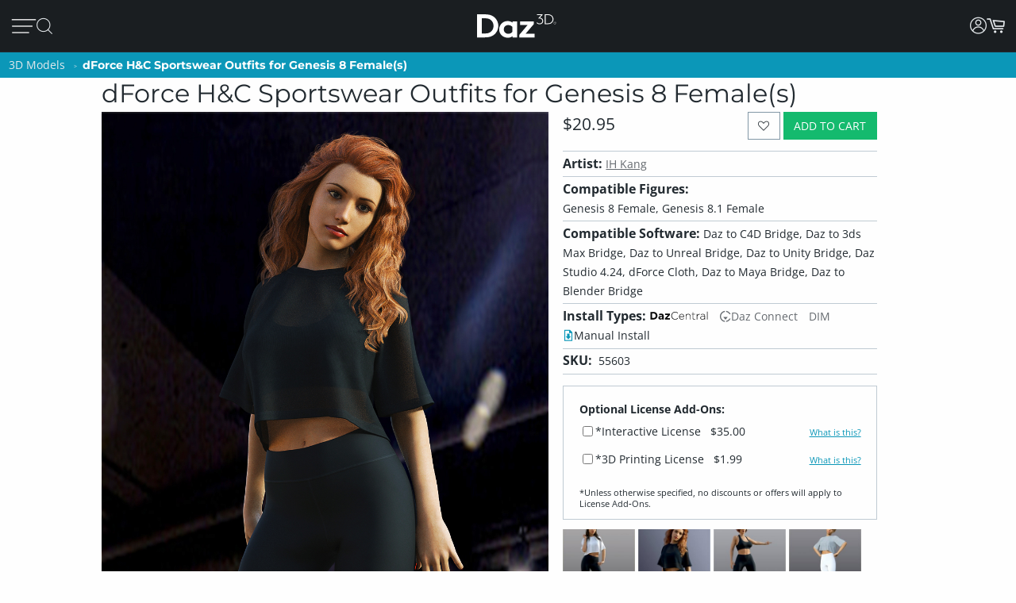

--- FILE ---
content_type: application/javascript; charset=utf-8
request_url: https://www.daz3d.com/dazstatic/slab/getSorts?all=true&jsonp=true&compress=true
body_size: 268019
content:
daz.filter.loadRemotePart("Sorts",{"_hash":"79cf0b19871154dcad5e95ddef5de497_c","date":"tvEGtPEGkfEGj/EG8PAG1/AGl/AG1u8GzO8GwO8Gu+8Gme8G1+4Gj+0GlecGkucGkOcGj+cGxfIGv/IGrPIGnPIGm/IGmvIGmfIGmPIG+vEGtvAG7+8Gve8Gp/AGpvAGpfAGpPAGofAGn/AGmvAGmfAGlvAGjvAG/u8G4O8G2+8G1e8Gv+8Gue8Gte8GtO8G+eYGgfEGlPAGj/AGi/AGifAGiPAGhvAGg/AG+O8G9+8G8e8G6+8G2e8Gze8GuO8GmO8Gl+8G+O0Gs+cG3PEGy/EGyvEGwPEGvvEGvfEGu/EGoPEGn/EGnfEGnPEGm/EGmvEGmfEGmPEGzfAGse4G7PEG0/EG0vEG0fEGxPEGuvEGqvEGqfEGofEGk/EGg/EG/PAGju4GvucG9+YGtOYGlOYG7/EGx/[base64]/u4G/e4G9e4G6O4G5u4G3+4G1u4Gw+4Gwu4Gwe4GwO4G8vAG8fAG5fAG4/AG3fAG0PAGx/AGxfAGvfAGs/AGsvAGoPAGm/AGlfAGivAGo+UG4fAGhfAG3+8Gpu8G+O4G9+4G8O4G7O4G4u4G0u4Gye4Gve4G4OwGzu8Gvu8GlO8GhO8Gg+8Ggu8G9u4G2u4G2e4Gyu4Gue4Gtu4GtO4Gnu4G3+wG3e4Gv+4GvO4Gje4Giu4G/O0G6+0G6O0G5+0G3u0G1e0GmOwG+usGlOkGnM4GnvAGh/AG6u8Gn+8GgO8G8+4G1e4G1O4G0+4Gu+4Guu4G7O0G/OYG7u8G6u4G5+4G5O4Gxe4GmO4Gi+4Gie4GiO4G7u0G6u0G6e0G4+0G4O0G3+0G7O8G9O4G7+4G7u4G2O4G5u0G3e0G0e0Gye0GyO0GwO0Gv+0GtO0Gs+0Gq+0G9O8G4e8GxO8Gse8Gre8Gnu8Gi+8GiO8G/+4G++4G6e4G3O4GyO4Gvu4G2u0G9usGtfAGqfAGgvAGgfAGgPAG/+8G++8G+e8G5+8G5u8G1+8G0+8Gge8G7e4Gl+sGlusGlesGnOcGo+8G8O0G7+0G2e0G1u0G1O0Gzu0Gze0Gvu0Gve0Guu0Gpu0GjO0GwuoG4+kG3O0G2O0Gz+0Gyu0Gwe0GvO0Gt+0Gqu0Gqe0GqO0Glu0Gku0GweoGieYGsO8GkO8GxO4G5e0G2+0GoO0Gie0G/OwG++wG+uwG+ewGq+wGy+oG8+YG8+0G8u0G8e0Gpe0Go+0Gju0Gi+0Gg+0G9ewG9OwG5ewGvuwGgOUGy+8GyO8Gj+8G/[base64]/uQGhu0G7OwGyewGyOwGv+wGuuwGuewGuOwGtuwGsuwGsewGpOwGjewG5O0G6+wGzuwGvewGvOwGt+wGoOwGk+wGg+wG/[base64]/OsG8+sG8usG4+sG0esGkuEGp+wGl+wGluwGj+wGhOwG8OsG3+sG2esGyesGyOsGwOsGveoGmOoG9eQG0+wG7+sG7esG6usG4usG3usG1+sG1OsG0usGy+sGwusGv+sGiusGk80Gtu0Gje0GiO0Gh+0GgO0G/+wG5OwG3uwG0uwG+esG6esG6OsG4esG1esGnOsG0ewGguwG/esG3esG2+sG0+sG0OsGz+sGyusGx+sGxusGxOsGw+sGvusGsesGu+0Gsu0Gz+wGzewG+OsG5usGt+sGtusGr+sGrusGoesGnesGp+kGgewGgOwG/[base64]/OoG++oG6OoG5+oG2uoGlucGm+wGkesGiOsGhOsG/+oG/[base64]/eoGsOoGr+oGk+kG+ugG8OoG6eoGxuoGxOoGu+oGt+oGtuoGteoGruoGq+oG9ukG1ekG5+gG1OgGp+YGxuAG3+oG3uoG3eoG3OoGx+oGw+oGv+oGuuoGreoGp+oGk+oGieoGlekG5egG7eoGzOoGyeoGwOoGvuoGuOoGqeoGqOoGpOoGouoGm+oG3ekG8egG/OcGzusG+OoG0eoGsuoGoeoGnuoGluoGleoGkeoGkOoGh+oG/ukG7ukGpukGlOoGj+oGjeoGiOoGhuoGheoGhOoGg+oGguoG+OkG0+kG0ukGzOkG6ugGu+gG8ecG9+QGxNwGousGoOsGo+oGoOoGjOoGi+oGgOoG/ekG/OkG++kG+ukG+ekG6+kG6ekG8+kG6OkG5ukG5ekG5OkG4OkG3ukG3OkGzukGzekGr+kGlukG+egGgeoG9+kG8OkG7ekG2+kG1+kGyukGx+kGu+kGuekGt+kGq+kGn+gG9ucGgOYG/[base64]/ugG9OgG8+gG6OgGv+gG/NcG0OoGz+oGzuoGzeoGseoGrOoGquoG/+kG5+kGtekGo+kGoukGoOkGnukGm+kGn+YG2ekGjukGjekGjOkGi+kGg+kGgukG/[base64]/ecG7ecG6+cGwuYGqOYGueoG7OkGo+gGkugGjugGiOgG/+cG9OcG7+cG7OcG4+cG2+cG1ucGu+cGuucG4eYGnOUG2eAG9OkG4ukG4ekGsukGpOkGoekGn+kGnOkG2OgGqugGoOgGi+gGiugGiegG/ucGtuYG0ekGxukGxOkGwekGvukGvOkG8+cG6ecG2ecG2OcG0+cG0OcGz+cGsOcGoOcGnecG3uYGtukGtOkG1egGs+gG6ucGzOcGuOcGtucGtecGtOcGpecGjucGh+cGhucG2+YGtOUG9OQG3OAGy+kGwOkGuukG/egG/[base64]/uYG4uYG3eYG3OYGyeYGs+YGrOYGqeYG3eUGqeUGgOIGjOEG1ugGuOgGjegG+ecG9+cG6OcG4ecG4OcG3ucG3ecGzecGuecGpOcG2uYGx+UG5OgG2egGxegGvOgGmOgGl+gGlegG+ucG7ucG5+cG5ecGyOcGsucG/+YGp+gGkecGiucGgOcG/[base64]/+IG/+AGqOgG9ecG2ucG1+cGqOcG7+YG7OYGi+YG0uUG0eUGkOUG/OQG++QG+uQGjOcGi+cGvOcGhecGgecG++YG+OYG7eYGuOYGo+YGouYGneYGj+YGjeYG+uUG9eUG5OUGxOYGl+YGluYG/+UG/[base64]/eQG7+QG7eQG7OQG6OQG2OQG0eQGx+QGvuQGveQGu+QG6uQG3uQG0+QGtOQGsuQGq+QGqOQGp+QGpeQGouQGoOQGpuMGwOYGhuYGhOYG5uUGruQGnuQGneQGmuQGkOQGh+QGguQGgeQG9eMG3+MGlOUGuOQGr+QGnOQGjeQGiuQG/eMG+eMG8uMG8eMGy+MGuuMGsOMGmeMG0eIGzeIGteEGpdkG/uUG9+UGz+UGzeUGzOUGwuUGweUGuOUG3OQG2uQGo+QGhuQGg+QG2+MG0+MGouMG++UG8OUG7OUGtuUGouUGoeUGnuUGjOUG7uQG6eQG5+QG5uQGuuQG/OMG++MG6OMG5eMG6OUG5+UGyOUGu+UGuuUGueUGneUGleUG/+QGreQGoeQGheQG9uMG1OMGzuAGzOAG9tUG9OMG8+MG5+MG5uMG5OMG4uMG2OMGuOMGt+MGtuMGs+MGo+MGoeMGoOMG+OMG9+MG7uMG6eMG3uMG1+MG1uMG0uMG0eMGz+MGqOMGn+MGneMGhuMG3OMG1eMG0OMGzuMGzOMGyeMGxeMGxOMGrOMGnOMGiuMG/OIG9eIG9OIG3OIG1+QG1uQG1eQG1OQG0OQGmeQGjOQGi+QG7OMG6uMGvuMGueMGq+MG+uIG1OIG0+IG0uIGs+IGueAG8eQG8OQG4uQG4OQGzeQGwOQGueQGseQGm+QGkeQGieQGxuMGjuMGjeMGjOMG0eEGwuEGp+AGg+UG9uQG0uQGxeQGquQGqeQGpuQGmOQGgOQG/+MG/uMG8OMG7+MG6+MGwuMGgOMG/[base64]/[base64]/uEG8OEG7uEG4eEG2eEG2OAG1+AGwOAGseIGnuIGm+IGgeIG+uEG+eEG+OEG9eEG8eEG6+EG6eEG5OEG3OEG0uEG0OEGxeEGweEGkOEGiuEGxOAGk+IGv+EGs+EGq+EGquEGqeEGp+EGpeEGouEGn+EGkeEGj+EG/OAG8uAG4uAGyOAGseAGsOAGneAG+d8GrdwGm9kG8OIG7+IG7uIGquIGkeIGi+IG4+EGm+EGmuEGmeEGjuEGjeEG1OAG0OAGnuAGnOAGmuAG/N4G6uIG/OEG++EG9+EG7+EG5+EG5uEG5eEG4uEG3+EG3eEGuOEGt+EGnuEGneEGnOEGhOEGoOAGz+IGx+IGveIG2uEGpOEGo+EGiOEGg+EG/uAG++AG+eAG5uAG5eAG3+AG3eAGw+AGweAGs+AGsuAG+t4G5d4G494Gw9AG6OIG5+IG5uIG5eIG3eIGwuIGkOIGj+IG/+EG8uEG4OEG1OEGyeEGtuEGreEGrOEG9OAG8+AGy+AGu+AGuuAGjuIGjeIGheIG7OEG6OEGw+EGuuEGueEGleEGguEG+uAG+OAG9+AG6+AGr+AGpuAGpeAGouAGmOAG+98GqeIG/eEGvOEGtOEG7OAG4+AG2uAG1uAGx+AGvuAGvOAGt+AGtuAGteAGruAGqeAGg+AG/N8G9d8GzuEGh+EGgeEG7uAG7eAGxeAGuOAGpOAGoeAGieAGheAG/[base64]/94Gw94GtNkGwuAGleAGlOAGst8Gi98Git8Gg98G/d4G994G9d4G4d4Gvd4G9N0GutwGl+EGluEGk+EG6eAG6OAG5OAG4eAGmeAGiOAG/98G/[base64]/t4G9N4G894G8d4G2N4G194G/[base64]/[base64]/N0G0N0Gjd0G+9wG4NwGqtwGiNwGk9kG/8wGs94Gnd4G/d0G+N0G1d0Gwd0Gv90GnN0Gm90Gmt0GmN0Gj90G+NwG9dwGtNwGi9wGw9sGv94GiN4Ght4Ghd4G9t0GyN0Gx90Gxd0Gw90Gwt0Gq90Gjt0Gid0GktwGg9oGvN0Gqd0GlN0GkN0GjN0G99wG89wG8dwG3dwG2dwG2NwG19wGydwGkNwG89kGmdkGrN4Gmt4Gl94G/twG/dwG/NwG4dwG2twG0dwGytwGrtwGndwGl9wGltwGk9wGj9wG/NsG9NsGl9kG790G7t0G590G5t0G5N0G490G4t0G2d0Gyt0Gmd0Gk90G9twG9NwGv9wGyNoG49cG6d0Gut0GsN0Gl90Gld0G69wG6twG6dwG6NwG3NwG09wGhtwG+NsGu9sG/tYGsNYGrdMGwc0G5dwG1twGvNwGq9wGqdwGodwGntwGhNwGgtwGgdwG/tsG/[base64]/toG/doG/NoGtdoGt9wGs9wGldwG9dsG89sG8tsG8dsG1NsGtNsGotsGlNsG6toG6doGvNoGq9gGr9wGpNwGm9wGidwGs9sGptsGntsGndsGktsGjNsGgdsGl9oGk9oG/9kG+9kGrNkGk9gG7dsGudsGrdsGh9sGg9sG4doG29oGutoGptoGitoGidoGgtoG/dkG89cG7NsGtdsGp9sGoNsGn9sGtNoGs9oGrdoGq9oGqdoG/[base64]/9oG+9oGltoGjtoG/[base64]/9gG/tgG/NgG99gGzNgGy9gGydgGv9gGuNgG7NgG59gG5NgG49gG4NgG3dgG2dgG1NgGw9gGu9gGutgGudgGttgG2tcGm80GhbcGr9oGpNoG+tkG9tgG9dgG1tgG1dgG09gG0tgGvdgGr9gGrNgGltgGidgGhtgG9NUGntkGmtkGlNkGitkGg9kG/dgGtdgGtNgGs9gGstgGsdgGrdgGkNgGitgGiNgG/tcGvtcG69gGoNgGn9gGntgGm9gGmNgGktgGj9gGh9gGgtgGgdgG7tcG5NcG2NcG19cGu9cGutcGmtcG4NYG5NAGpsQGosgG198GrtkG4tgG39gG3tgG2tgGvtgGrtgGo9gGotgGl9gG/9cGt9cGttcGmdcG+dIGqtgGqNgGp9gGptgGpNgGjdgG/dcG8dcG6NcGrdcGpNcGotcGktcGjdcG89YG8tYG8NYGz98G7NcG6tcG0NcGztcGr9cGptcGpdcGoNcGj9cGjtcGhNcGgtcG/[base64]/[base64]/[base64]/9UG/tUG/dUG/NUG5dUGztUGwNUGu9UGsdUGmtUGhdUG6dQGktQG6NMG2t8G+tUG+dUG+NUGt9UGttUGtdUG8dQG7dQG69QG59QG9tMG8dMG7tMGzNMGutMGtdMGstMGnM0GtMkG/cgGncgG7tQG7NQGlNQGj9QG2tMGr9MGptMGodMGntMGmdMGiNMGh9MGhNMG/9IG/dIG9NIGrNEGqdEGp9EGptEGpdEGwdAGptAGjNQGz9MGztMGw9MGuNMGttMGsNMGqNMGo9MGoNMGndMGmtMGldMG/tIG8NIG79IG5tIG4NIGuNEGt9EG29YG2tYGxNYGudYGtdYGr9YGotYGiNYGutUGudUGstUGk9QGkdQGkNQGitQG+NMG09MGzdMGrtMGpNEG/dAGrs0G/[base64]/MgGltYGgtYG89UG/dQG/[base64]/9AG8tAG8NAGzdAGwtAGvtAGvdAGvNAGmtAGo8sG48UG0tAG0NAGzNAGpNAGo9AGotAGntAGm9AGjdAGg9AGgtAG+s8G+c8G+M8G7s8G688G2s8G2M8G0M8Gvc8G+c4GrdEGq9EGqtEGntEGitEGidEGiNEG9dAGtNAGrdAGn9AG/88G388GzM8Ghs8GvcUGu8UGlsEGr8AGqNEGn9EGgdEG39AG1tAG1dAG0dAGgdAGgNAG4M8G2c8G1c8G1M8G0s8G0c8Gzs8Gzc8Gyc8GyM8GmNMGl9MGltMGkNEGj9EGg9EGgtEGgNEGytAGwNAGv9AGoNAGndAGjtAG/M8G988G8c8G788GwcQGp8QGkMAGq9MGkdMGj9MGhtMGg9MGgtMGgdMG8dIG6tIG6dIG5NIG8dEGvdEGr9EGk9EGjNEG/NAG59AG49AG3tAGt9AGs9AGodAGnNAGitAG7c8Gts8Gm88G4c0G69IG29IGndEG/tAG9tAG69AG4NAGrtAGq9AGmdAGmNAGkdAGhdAG5s8Gqs8Gj88G9c4GzM4Gh84G/NIG+tIG19IG1tIG1dIGw9EGwdEGrtEG9c8G9M8G888G8s4Gn84GpcwGuMsGt8sGr8sGq8sGqssGp8oGgsYGytEGydEGutEGttEGsNEGhtEG+dAG+NAG6NAGztAGydAGyNAGxtAGuNAGstAG/c8Gpc4Gns4G/sgG/[base64]/s8Gt88Gos8G9M4Gtc4GtM4Gms4Gk84G/[base64]/c0G/M0G+80Gyc0Ghs0G/swG1NAG09AGxNAGttAGsNAGlNAGktAGjNAGi9AGidAGh9AGhtAG6c8GuM8Gh88GmM4Gl84GvM0GtM0Gr80GrsgGgMcGldAG6M8G5M8G488G4s8G/M4Gzs4Gqs4Gp84Gps4GpM4Gnc4Gks4GiM4GgM4G/[base64]/MwG5swGv8wGvswGqcwGwMsGvMsGg8sGqc8GqM8Gpc8Go88Gy80GpM0Gks0GjM0Gis0G9cwG78wG68wG48wGxswGwcwGm8sGmssGmcsGnMkGmMkGuMcGxqwGkM8Gjc8Gic8Gg88Ggc8G/84G/c4G5c4G3s4Gy84Gw84G+c0Gqc0Gns0Gl80Glc0G88wGy8wG4ssGussGucsGsMsGkcsGhc8GgM8G/[base64]/ssG/csG/MsG+8sG480G/[base64]/8oG/MoG9coG7coG6coG4soG28oG08oGqsoGpsoGocoGoMoGlsoGjsoG6ckG5skG4ckG3skG6csG5csG0ssGycsGx8sGgcsG88oG6MoG0coG0MoGvcoGtsoGrsoGrMoGq8oGqMoGpcoGpMoGwswG9ssG3ssGyMsGl8sGlssGlcsGlMsG/[base64]/[base64]/soG+soG9soG6soG58oG3soG1coG1MoGx8oGxcoGxMoGn8oGkcoGt8cGhccGpsUGpcUGpMUG8coGucoGtMoGs8oGsssGw8oGwMkGsskGq8kGqskGqckGjckGhskG/[base64]/8cG+scG+ccG9ccG7ccG58cGlMcG/cYG1MUGn8AGvskGu8kG68gG28gG2sgG2cgG2MgG1cgGzMgGt8gGtcgGtMgGrMgGnMgGi8gG/[base64]/[base64]/4FyeQGs9IGxcgGs8gGocgGk8gGvccGqscGnccG+MYG6cYG5sYG5MYGxsYGpcYGzcgGjsgGh8gG6ccG5scG3McGwscGvscGtccGtMcGsscGh8cG9sYG3sYGycMGicIG/MEG0NIGvcgGvMgGj8gGhMgGg8gG/scG8scG08cG0ccG0McGzscGy8cGyccGx8cGmccGkMcGrcgGqMgG0scGmscGmMcGkccGjMcGi8cG/[base64]/8UGtMUGjdIG48cGzMcGwMcGuccGsccGsMcGrccGjscG28YGysYGo8YG6MUGm8UG27cGnMcGlscG7MYG2sYGn8YGnMYGicYGh8YGhcYGhMYG/MUGq8UGlsUGj8YGjsYGisYG9MUG8sUG8MUG6sUG38UG3sUG3cUG2sUG0sUG0MUGz8UGzMUGi8QGq8cGrsYGosYGmsYGi8YG/cUG2MUGxcUGwMUGs8UGlcUGlMUG2MMGtscGiccGiMcGhscGhMcGg8cG/MYG+cYG98YG8cYG0MYGzsYG88UGucEGlcEG48YG18YG1sYG1cYGkcYG8cUG7cUG1cUG08UGyMUGx8UGxsUGisUGw8MGwcMGwMMG/8EG29EGvcYGusYGuMYGtsYGtcYGpsYGncYGgcYG+MUG28UG2cUGv8UGq8YGpMYGnsYGmcYGmMYGlsYGlcYGlMYGjMYG/[base64]/cQG/MQG7cQG68QG5MQG48QGpcQGysMGhdIGnMUGk8UGhMUG/[base64]/MMG58MG5sMG18MGz8MGxcMGr8MGoMMGksMG/sIG98IGncEG3LkGksUG98QG5sQG5cQG3cQG3MQGx8QGwsQGusQGucQGtsQGtMQGssQGmMQGosIGocIGoMIGjcUGjMUGi8UGicUGhcUG+sQG7sQG4cQG1cQG0sQGw8QGqcQG/cMG28MGvdIG+MQG6MQG1sQGysQG8MMG68MG6sMG6cMG3cMGzsMGxsMGzcAGoLgG/qAG/8QG8sQG7MQG38QG2sQGuMQGt8QG/sMG0MMGpcMG2cIG1MQG08QGzcQG2cMG1sMGsMMGqcMGjcMGicMG/[base64]/8MG7sMG7cMGusMGtcMGssMGrcMGg8MGgcMG/MIG1sIGlb0G298G3MMG1cMG1MMG08MG0sMGq8MGqsMGp8MGpsMG/[base64]/[base64]/[base64]/MAG+MAG8cAG8MAG38AG3MAGxMAGw8AGwMAGvL8GnrgG/[base64]/sAG+sAG+cAG9sAG9cAG5cAG48AG4sAG08AG0sAGxsAGp8AGm8AGtL4Gl70GprwGucAGqcAGoMAGncAGmcAGmMAGlcAGhMAGg8AG/L8G+r8G978G5L8G378Gi78G9L4Gyb4Gqr4Gv8AGtcAGrMAGqMAGpsAGhsAGgsAGgMAG/78G/[base64]/L4Gwr4Gwb4Gv74Gu74Gsr4Gpb4GpL4Go74Gor4GnL4Gmr4G5b0G4b0G/r8Gx78G+L4G9r4G9b4G874G5r4G5L4Gyr4Gm74GlL4GkL4Gj74GjL4Gi74Gg74G/[base64]/70G/r0G+r0G470G4r0Gx70Gur0Gtr0GlL0Gkr0G+LwG7b0G7L0G3b0G2r0G2b0G2L0Gy70Gvb0Gob0GoL0GmL0Glr0Gj70Gib0G/7wGz7wGzbwGurwGmbwG370GxL0Gwb0Gu70Gtb0GqL0Gi70Gir0GiL0Gh70G/[base64]/[base64]/LwG+7wG97wG47wG27wGkLwG27sG2bsG2LsGsbsGmrsG5LoG0roGvbkG6LwG57wG5bwG5LwG4rwGw7wGpbwGkrwGkbwGj7wGjbwG67sGwrsGwbsGv7sGursGubsGtrsGs7sGrrsGmbsGkLsGjLsG6LoG/bkGybgGhbIGsK8Ghr0G6L0G0L0Gzr0Gq70GjL0Ghb0GhL0G8rwG8LwG67wG2bwGzLwGybwGwrwGn7wGhrwGhbwG6LsG5LsG4LsGuLsGiLsGubAGrrAGqrAG0aMGvtIGwtIG7LwG5rwG3LwG2rwGvLsGsLsGn7sGnLsGmLsGl7sGh7sG/boG9boG47oG3LoG2boG2LoG1roGvrgGltkF+bwG4LwG1rwG0rwGnrwGi7wGiLwG4rsG3rsGzLsGyrsGxLsGp7sGorsGlLsG+7oGproG9rkG9bkG8LkGlNIGobsGoLsGnrsGj7sGibsGgbsGgLsG/LoG+LoG9roG7roG7boG6boG4roG2roG17oG07oGuLoG+7kG7rkG67oG6roG57oG4LoG37oG1boGu7oGs7oGn7oGnLoGmboG/[base64]/bYG/LYGzKwG4bsG0LsGzrsGtbsGsrsGqrsGm7sGirsG+roGpLoGo7oGoLoG5bkG8LgGubgG1qwGrroGrLoGlLoG6bkG57kG37kGs7kGsLkGr7kGrrkGmrkGiLkGh7kG9rgG8rgG7bgG7LgG/bcG2N8GyLsGx7sGvbsG+boG7LoGrboG27kG2rkG2LkG1bkG1LkG0bkGz7kGzrkGyrkGtrkGprkGlrkGirkGibkGhbkGrLgGgrIGrK8Gk7sGkrsGhLsGg7sG8boG77oG5roG5boG3roG27oGtboGqboGqLoG77kG0LkGtLkGsrkGoLkGza4G+9EG/7oG/roG9LoG87oG8roG8LoGsboGy7kGwbkGo7kGmbkGmLkGl7kGlbkGgbkG6akGybkGu7kGk7kGkrkGj7kGi7kG+bgG6LgGxbgGw7gGuLgGt7gGnLgGvrcGpLUGs6gGuJYG/NEGxdoFsdoFr9oFz9gF/tcF69cF6tcF6dcF6NcF5tcF5NcFstYFoboG/LkG7LkG67kG5rkGxLkGw7kGwrkGwLkG/bgG/[base64]/LcG+LcG9rcG8LcG3LcG1bcG0rcGr5UGy98GodIGhrkGwLgGmLgGlrgGi7gGh7gGhLgG8rcG37cGy7cGybcGx7cG46gG97cG7rcG5rcG5LcG47cG4LcGvLcGoLcGkrcGn7YG46kGiagGkKYGldIG/7gG/[base64]/7YG+7YG+LYG1rYGrLYG/LUG+7UG+bUG7bUGrbUGp7UGoLUGkLUGj7UGhKIGwuQG69EG+bcGwLcGubcGuLcGr7cGqbcGnbcGj7cG6rYG1bYGqbYGzrUGrrUGqLUGprUGn7UGiLUGh7UGgrUG/rQG3agG8tEGt7UG+rcG9LcG4rcG4bcG3bcGw7cGu7cGurcGsrcGsbcGircG9bYG8bYGgLUG76gG3qgGyd8Gg7gGgrgG/7cG/rcG9bcG8bcG7bcG7LcG2rcG2LcGzbcGxLcGxLUGvrUGuLUGtLUGpbUGlrUGwbAGwLAGjKgG5aMG0dEG6rcG6bcG1LcGz7cGzLcGxbcGgLcG/rYG+rYG2LYGrbYGoLYGv7UGtbUGsrUGq7UG8rMG8bMG7rMG5bMGvagG09EG4LYG3rYG3bYG1LYGrrYGqrYGnrYG/[base64]/7QG/bQG+7QG+rQGl7QG+rMGjrMGiLMG3LIG+LEG5LEGqbAGqpkG9NEG8LYG17YGq7YG+LUGu7UG57MG5LMGz7MGzrMGjbIG/rEG+bEG4rEG1LEG6LAG0bAGzbAGw7AGtrAGs7AGj6EGiJYGsdIGh7MGr7IGjrIG/bEG/LEG97EG7LEG5rEG5bEG4bEGkrEGkLEGgbEGzrAGt7AGrLAGnLAGmbAGq68Gy64GxKUGyLAGx7AGxrAGxbAGxLAGwrAGurAGtbAGtLAGsbAGsLAGpbAGlbAGibAG968G/[base64]/[base64]/KoGz6oG5KkGw6kGgagGv6IGk6EGmZsG4KcG36cGx7MGrLIGpLIGlLIGvrAGvLAGuLAGrbAGkrAGkbAG8K4G7q4G2K4G064GyK4GlK4G0a0G+awG9qwG06wGv6gG/[base64]/[base64]/qwGx6sGv6sGvqsGvasGgKsGvqoGzakGi6gGs6IGnKIGmqIGmaIGm6EG8bEGorAGna0GzawGr6oGkKkG+agGtKgGkqgGjqgGyKYGm6UG+KMG2KMG1aMG1KMG06MG/aEGnqAGhKAGgKAGqp8GupsG8NEGuasGtqsGs6oGsKoG+KkGz6kGyakGsqkG86gGgKgG/acG6KcG4acGwKcGwKUGiaUG/6QG+qQGh6QG5ZkGhasGuqoGsaoGvqkGvakG8KgG56gGragGkagGtacGsqcGsacG0qYGz6YGvaUGh6UGgKUG3KQG26QG96MGxa0G2aoG2akG7agG7KgG6qgG5qgG5agG5KgGy6gG06cGyaUGv6UGjaUGjKUGi6UGgaUG/[base64]/tEGhKgGg6gGtKcGrqcGnacGxqYG+aUG96UG2qUGw6UGraUG7qQG7KQG6qQGrqQGwaIGuqEG+J0G4p0Go5sGtZoGgtIGvaoGtaoGzKkGyqkGv6kG16gGgqgGr6cGzqYGxKYGz6UGzqUGzaUGzKUGwqUGhqUG/KQGt6QGo6QGk6QGiqMGq6AG/[base64]/aIGuaIGk6AG2ZwGgo0Gy6kG+6gG+qgG96gGwqcGxaUGjqUGhaUG/[base64]/[base64]/[base64]/6EG/qEG+6EGsqEGsaEG7Z4G26MG0KMGraMG16IG1KIGzaIGzKIGj6IGjKIGiKIG/[base64]/aAG9aAG8KAG5aAG0aAG/5oGiNIG6KEGv6EGo6EGoqEGoaEGnqEGnaEGmqEGi6EGhKEG/[base64]/Z8G4p8G1p8Gx58Gvp8Gt58G+Z4G9p4G5Z4G4p4GyZ4GkNIG46AG4aAGm6AGmKAGlaAGlKAGkaAG/58Gu58GsZ8GrJ8G954G854G950Gy5sGlpcG75UGxdwFh6EG+qAGl6AGkKAGiqAGm58G9J4G5p4G5J4G0p4G0J4GyJ4G/KAG+6AG8aAG76AG7KAG6qAG6KAG5qAG5KAGzKAGyqAGjaAGqZ8Gp54Gpp4G2aAGxqAGv6AGu6AGuaAGuKAGsKAGrKAG+Z8G254G2J4GlJkGqZUGqJ8Gop8GjZ8Gi58GiZ8Gg58Ggp8G/[base64]/[base64]/ZsG6psG1JwGiJwG/psG/[base64]/[base64]/5kG+pkG5pkG4pkG3pkG8JgGvZgGuZgGuY8Gi5kGupgGsZgGjZgGipgGgpgGgJgG/JcG5ZcG3ZcG15cG7JYG+o8G7ZoG9JkGvZkGu5kGt5kGspkGgpkGkJgGj5gGi5gGh5gGqpcGipcG/ZYG7pYG5ZUGtpMG15kG0ZkGjpkGipkGgZkG9ZgGxJgGk5gGjpgGjJgGhJgG+5cG1ZcGweQGgZgG/[base64]/5QGz5QGgZQG/[base64]/[base64]/IwGn4wGm4wGlowGzYoG5okGjb8Gx44GlI4G340G0Y0GxI0Gv40GqY0Gp40GkI0Gi40Gio0G/owG3ZAGwY4Gl44G+o0G5I0Guo0GsI0GrI0Gk40GkY0Gho0G+owG94wG0ooG5YkG5I8GzY8GvI8GvI4GlY4G3Y0G3I0Gvo0Goo0G0YwGzowGzYkGto0GtY0Gso0Gr40Gq40Gqo0GqI0Gg40G+4wG6YwGsoMGr/4F6t0F2I0GhI0G/YwG+IwG84wG8owG8YwG74wG4YwG14wG1YwGu4wG+ogGtLEG+7AG140G040G+YwG34wG3IwG2owG2YwG1owGwYwGkowG/osGtYoGsY0GpY0Gl40GlI0G/4wG9YwG9IwG8IwG54wG4IwG3owG24wG2IwGhIsG54kGgo4G/40G4Y0GyY0Gjo0GoYwGoIwGnowGlYwGh4wGzdIGsIwGq4wGqYwGpIwGmIwGl4wGlIwGk4wGjIwGiIwGhYwGkt4Fst0FpI0GyIwGw4wGuYwGuIwGqowGoowGkYwGjowGi4wGhIwG9osG/IoG+4oGyYwGt4wGrIwGpowGjYwGgowGgYwG3IsG1IsGwosGvYsG/ooG/[base64]/YkG+4kG8YkG44kG+oQGhL8GnIwG9ooGxYoGxIoGwYoGwIoGuIoGh4oG+okG4IkG1okG4ocGgoUG8/8Fi/4F9IoG44oGhIoG/okG+IkG9okG7YkG7IkG4okG34kG2YkG4YcG5IkG3okG3IkG24kG2okGzokGuokGuIkGt4kGtYkGtIkGr4kG0bEGiLEGnIoGiIoG6YkG6IkG2IkG1YkG1IkGxYkGwIkGvokGvYkGmv4F3YoGtooGxIkGw4kGsYkGsIkGpYkGnYkGmYkGl4kGkokGjokG0f0F5/QFybUGm7EG5bAGw7oGwroG/4sG9YsGv4sGvosGs4sGsosGqYsG5IoG4ooGwooGv4oGvYoGhooG94kG9YkG9IkG4YkG5f4F5P4F4/4F4v4F4f4Fjr8GmbEG4rAGjYoGy4kGyokGxokGwokGq4kGoIkGiIkG//8FgP8F97UGvIkGu4kGookGnIkGk4kG/IgGgoQG94MGuIMGpYMG4IIG0IIG8YAGo4AG3/8FneMFxdEFltIG/4kG8IkG74kGz4kGzIkGuYkGrokGpokG8oMGgIMG04kG0YkGs4kGnokGiYkG/YgG+4gG2oIG0oIGm4kGi4kGuIYG94QG54QGjYQGgIQG9IMGgoMGkIIGzYEG7YAG8f8F34YGmYYGjoUGxYMG9IIG6IIG04IG9YEGuIEGmYAGhoAG8v8F6v8FrP8F1/UFgN4FssoGu7EG/rAG/60GwboGwLoGwYkGtokGrYkGrIkGqokGqIkGpIkGo4kGoYkGmokG/IYGsf8Fl/4FtfoFtPoFs/oF7vIF7fIF7okG6okG14kGv4kGqYkGkYkG+YgGyoQGwIQGtIQG2IIGhYEGn4kGlYkGkIkGj4kGjIkGh4YGl4QG0YIG4oEGy4EGtoAG9P8Fn/8Flv4Fj98Fk78GsokGlokGlIkG/4gG/ogG0YYG5YIG7IAG64AGhf8Fg/8F64MG+/8F7/8F5/8F5P8F4P8F3v8F3f8F3P8Fy/8FlP8F0LEGibEGv4AGu4AG6P8F4/8Fzv8Frv8FqP8Fjv8F5v4FptoF2oMGm4IGl4AG7v8F6f8F4v8F4f8Fuv8Fpv8Fo/8Fnv8Fi/8FpP4FyeAFyocG7IYG04YG2oUGoYQGnYQGkoQGkIQG7P8F7v4Fzv4Fy/4FqP4Fo/4F0d0FotIGgYAG8P8F6/8Fr/8Fof8Fm/8Flf8Fkv8Fj/8Fhv8F3LUGsP8Frf8Fq/8Fk/8Fkf8FkP8F8P4F7f4F5/4Fz/4FheAFvd8F/d0F5f8FhP8Fgv8Fgf8F+/4F8f4F0P4Fqf4Fnf4Fhv4Fl7wFxbEG9LAGvoAGlv8F//4F9P4F8v4F7P4F6f4F6P4F3P4F1v4F7oAG5v8FjP8Fiv8Fsf4FsP4Frv4Fpv4Fnt8Fgt8F0tUFs/8F3f4F2P4F1f4F0/4F0v4Fp/4F8v0F3vsF7PMFud8F+twFr7EG+bAGv7oGvroGwP8Fuf8FuP8Ft/8Ftf8FtP8Fsv8Fp/8Fpf8FpP8FmP8F3v4F2/4FrP4Fq/4FoP4Fnv4Fh/4Fh/0Fhv0F3PkFg+oFq+kF4d8F4N8ForYGif8FiP8Fh/8F/P4F8/4F3/4F2f4F0f4Fyv4Fpf4F9v4F4P4F1/4FnP4Fm/4Fj/4FjP4Fvf0F6vkF4fkFl/gFnd4F/doFqbEG5rAG7/0F6P0F3v0FzP0F8fwF1/wFpfwF3/sFyfoF2v4F1P4Fzf4FzP4Fjv4Fif4Fgv4F3PsFw/sF5PoFhb8G6rQG8vwF1vwF1fwFovwFlfwFkPwF8/sF3fsFkvsF6PoFwLEGgrEGo/wFzfsFnfsFlfsFk/sFkfsFuvoF9PkFmfgF7N8Fqt8F6d4Fw9oFl64G9f4Flf4FlP4Fjf4Fiv4F6v0F0P0FuP0FrP0Fp/0FmP0FyPsFjvoF+t8F39EG8ogGg/4Fzv0F2PwF4vkFjPgFjPUFifUFoOEFp+AFn/4Fmv0F5fsF6/kFlvgF5/cF2PcF/PIFrPIFi+QFp98F+N4FzLEG6f0Fmf0Fiv0Fif0F5/wF1PwF5PsFw/oFrvoF6PkFlbEG3LAG85cGpPwFm/sFsPoFn/oFjfoFgPoF3/kF3fkFv/0F5vkFuvgFqfgFnvgFmPgF+vcF4/cFjfcFzfUFv9MGxLEGiP4FnP0Fi/0FnvsFnPsFlPsF4/kFxvMFveMFst8Fjd8F0NgF9JcGiP0F5vsF8PoF+PcFmPcFzfQF+eoFlOoFoukF8+MFsuAFyrEGuZ0Ghf4FhP4FmfsFmPsFl/sFlvsFkPsFr/oFrPoF5PkF3vkFivMFhfMFuOUFvboGvLoGmvsF9voF7foF5foF4/oF4voF1PoF0voFt/oF9vkF5/kF5fkF2/kF9+AF+d4FoN4Fl94FlN4Fid4FiN4Fv9sF7LAG2q4G2YMG9fkF6fkFpfgFmvgFh/UF+vIF9/IF8fEF++MF+d8F6fcF3vcF7vQFjfMF+OgFhuQF2+MFu+MF+OAFvuAF4pcG1/MF0fMFt/MFmfMF+vEFleUFv+MFvOMFtuMF8N8F2IMGxfoFrfoFkvcFpvMF+PEF0OkFsekFh+kF9t4F4t4F690FqdsFmLEG4bAG3KEGk7oGkroGs/gFsPgFrfgFqvgFpvgFh/gFhvgFhPgF+fcF1/cFz/cFovcFl/cFvfYFovUF8fQF3/QFgPQFqvMF5fIF8PEF4N0F3t0FyN0Fx90FiPcF+/EF9vEFvusFiesF0eoFpukFkekF798FjNoGj9IGk7IG3oIG6PcFnPcF9vMF8vIFjOYFoOMF598Fqd8Fmd8Fk98FjN4FqdoFi9kFpNUG5NQGzbEG7ogGufUFp/UF2vQF0PQFzvQFzPQFy/QF1esF1OQFo98F7LUG+fIFwPIFouMF4uAFq+AF5t8F298Fx98FrIMGg+AF9t8F898F6d8F6N8FxN8FuN8Ftt8F2Z0GhJ0GjvIF8vEF9d8Fw98Fvt8Fsd8FsN8Frd8FqN8F79wF2tkF3tcFxrUG45cG/PEF8/EF2+oFz+oF9ukF5OkF8eMF0OAFzeAFq98F8s8F0LUGyJ0G3oMGqfwFmeEF8d8F7t8F6t8Frt8FpN8FoN8Fn98FlN8Fi9sF/r4G6LUG0uAFquAF5d8F5N8F498F0d8Fzt8Fv98Fr98Flt8F7N4F+dwFh9wFg9wF1t8Fz98Fzd8Ft98Ftd8FtN8FnN8Fjt8F/94F/d4F6r0BndQGirEG95AG2Y8G84EGmt8Fg98F6N4F0t4Fu94Fxt0FxN0Fwt0Fud0F/NwF+JAG/t8Fot8Fod8FmN8Fit8Fgd8F694F6t4F5t4FzN4Fl/[base64]/N4F8t4FsN4Fpt4F990Fw90FhN0F69wF+9sF99sF8dsF8YgGrYMG/t4F4d4F/tsFwNIF1MgF3p0GsZ0Gq48G7v0F8N4F7t4F2N4Fs94Fod4Fj94F3N0F1N0F/9sF9tsF85AG4N4F3N4Fot4FmN4Fh94Fht4FhN4F/N0F1dwFsNwFhJEG3IMG//sF0d4Fxt4Fmd4Fld4Fk94FkN4F9d0F890F490Fht0FqtsFw9UFxo0Fj7oGjroGh98Fht8Fhd8F1d4Fyd4FvN4FnN4Fmt4Fjt4Fhd4F8t0F590F5t0F5d0F29wFn9sFntsFndsFnNsFm9sF3J0Gmp0Gxd4Fit4F/t0F+90F+t0Fv90Fvt0Ft90Ftd0Fjd0F0NwFy9oGubEG/bAGsJIG348Gg4MGjd4Fi94F+d0F8d0F6d0F6N0F5N0F4t0F4d0Fu90Fm90FgtsF3NoFsc8FntIGg94Fgd4F/90F7d0F7N0F2N0F190Fs90Fnd0Fx9wF/74GnpIGqd4Flt4Fgt4F290F1d0F0N0Fzt0FzN0Fm94Fzd0Fy90FuN0FtN0Fpt0FmN0F9twFg+UFnt4F790Fyd0Fut0Fpd0Fj90Fjt0F6twF3twF3dwF59oFvZwFwLUGp94FpN4Fo94Fkd4F+N0F9t0F9N0F8N0F7t0Fvd0FqN0Fo90FoN0Fn90FkN0F/9wFzNwFm9wF+ZAG390F090Fqd0Fmt0Fld0Fg90Fgd0F09wFwtwFv9wFtpIGmZEG3Y8G2d0F1t0F0t0Fsd0Fod0FgN0F9dwF9NwF6dwFytwFydwFqtkF5dgFrNUG3NMGz90Fxd0Fp90Fl90Fk90Fkd0F/dwF+9wF99wF8dwFhtIGi48Glt0F89wF5dwF2NwFz9wFzdwFt9wFtdwFrtwF4tsF8ZAGwd0F4dwF1twFyNwFwNwFvdwFstwFsdwFpNwFmtUFnrEG7rAGvIMGtPUFq90FpN0Fot0FlN0F4twF3NwFxtwFwdwFmNwFhNwF4NoFj9gFj5EG7/UFxNwFjboGjLoGr90Frt0Fqt0FnN0Fmd0FjN0Fi90Fit0FiN0Fh90F/twF+NwFrdoFttkFtNkFsdkFrdkFqdgFhr8Gt+QFkt0F5NwF2twF0dwFw9wFuNwFttwFgdwF89sF4MkFwrQGvoMGgt0FztwFvtwFu9wFmdwFhtwF8tsF6NsF5dsF2NsFvtoF0dYFp80Fo78G17EGlZEG/vsF19wFy9wFutwFudwFs9wFr9wFq9wFodwFmtwFjNwFmpIGs/UF0twFkNwFiNwF9dsF69sF4NsF3tsF1tsF09sFxtsFj54G34IG49wF4NwF39wFtNwFqdwFn9wFl9wF3dsFvdsFlNsFkdsF3dgFl5EG+v0FjdwF/NsF+dsF79sF7dsF3NsFttsFl9sFgdkF/[base64]/[base64]/9oF79oFxNoFxtkFq9cF5NUFy4MGsPwFtvUF0dsFztsFpNsF6doF5toF39oF2doF2NoF09oFqNoFuK4Gz50G6pwGhdsFhNsFg9sF/toF/NoF+toF+doF6NoF5doF4toF2toFzdoFpdoFzNgFudgFz9oFzNoFy9oFydoFtNoFsNoFqtoFgtoF69kF49gFq78G4YIGr/UF8OQFnOMFutoFrtoFq9oFotoF+9kF+tkF+dkF+NkF2dkFpNgF3NYFt9IFhdEFuq4FmLIGt50GwvUFiboGxNsFvNsFudsFs9sFstsFrtsFodsFmtsFmNsFltsF8doF7toF1toFi9oFttoFp9oFk9oFitoFiNoF/dkF7tkF19kFwtkFntUFjp4GxoMGgfwFm/AF3toF19oF1doFlNoF7NkF5tkF5dkF5NkF39kFydkFotgFyNcFw9oG+dQGw48Gx/oF4doFpNoFoNoFktoF6NkF3tkF3dkF29kFp9kF99gF69gFh6cGhqcGxZAG+usFwdoFv9oFvNoFj9oFjtoF9dkF9NkF6tkF2NkFmNkFzIMGnNoF99kF7dkF49kF4tkF3NkFw9kFwdkFtdkFiNkFv6oG9/cFkPIFj/IF7OQF1NkF0dkFzdkFy9kFytkFxNkFv9kFvtkFvdkFvNkFjdkFmNgFgNgFndUF8rUGl6cGlqcGu/0F3voFsbMGsLMGytoFyNoFwtoFvdoFu9oFuNoFs9oFstoFodoFn9oFntoFndoFm9oFjdoF5NgFltQFopIGhZEGzYMGjuAFztoFt9oF/9kF8tkF4NkFztkFuNkFqNkFpNkFodkF/NgF59gFutAFmK4FytoGrNIGwbUGx+wFo9oFkdoFkNoF/tkF/NkF89kF79kF6dkFz9kF09gFqdcFtdYF69UFndUGpNQG85IG7YwGgf4FjusFmdoFmNoFl9oFldoF8dkF59kFu9kFotkFm9kF5tgFiIMGtvcFw/UF9+QFw+QF1tkFs9kFoNkFn9kFntkFidkFhNkFutkFgNkF+NgF9NgF0dgFiNgFv9cFo9UFlq0GwZoG1YMGl+EF9tkF0NkFzNkFyNkFxdkFudkFrNkFg9kF6NgFydgF8tcFtdcF6bQG1Z0G/ZwGr4MGmtoFidoFh9oFhdoFhNoFg9oFgNoFo9kFhtkFhdkF8tgF39gFxdgFndgFjNgFi9gFxfUF1dkFr9kF/9gF9tgF9dgF8dgF7dgF1dgFitYFoq4G8qwG+/0F59cF0tkFx9kFptkFpdkFnNkF+9gF2tgF1NgFvNgFldgFl9cF8NYFkckFipAG64wG9IEGt/cF/vUFt9kFsNkFrtkFq9kF/dgFytgFwdgFodgFh9gFpq8GrfwFndkF+tgF2dgF0tgFxtgFw9gFqtgFgdgFjNkF4dgF4NgF3tgF1tgFx9gFttgFrtgFjtgFhtgFxtcF3LEGt7EGp6oG4oIGkNkFh9kFgtkFztgFu9gFrdgFk9gFg9gFgtgF9dcF8dcFwdcFvdcFr9cF/[base64]/dcF99cF9tcF8NcF7tcF4tcFydcFktcF9NYF3dYF74gGn+EF/[base64]/9cF+dcF79cF7dcF3dcFx9cFmdcFk9cF/[base64]/dYFytYF/M8FvLEFqIUF2LAGgKoGoYAG+PsF/NYF+9YF99YF4NYF3tYF19YF0NYFq9YFmtYF3NUFwacGi/[base64]/9UF+dUFlI8Gs9YFsNYFqtYFmNYFjNYFi9YFiNYF8tUF6dUFhIQG//0F0/wFjtYFhtYFgdYF9tUF89UF6tUF29UF1tUF1NUFnNUF07AGipEGu98Fn9YFndYFldYFlNYFgNYFx9UFtdQFmNMFsc4Fl8wFxMIF/fsFqvUF/LsGntYFm9YFidYFhdYFhNYF/NUF+NUF8dUFvtUFvdUFntMFrs8F3q0G1v8Fj/UF1OwF8+sF/tUF99UF79UF7tUF7NUF59UF19UFtNUFjNUFoNIFgpEG/[base64]/[base64]/ssFx8MF/9EG96oGnJIGi4UGq9UFhNUFgNUF/9QF8NQF7NQF2dQF0dQF0NQFxtQF+s8Fn+IFu9UFpNUFh9UFgdUF/tQF9tQF8dQF29QFydQFq9QF+M8F2rAG4ZAGzfwFxOoF9dQF9NQF89QF8tQF79QF7tQF7dQF69QFsdQFpdQFjtQF9NMF8NMF/58FsrEG+rAGmJEGhoQGwPUF2u4F9OsFquIFttUFrdUFotUFgtUF6dQFwdQFt9QFrNQF/dMF/NMF79MFps4F56cF25EFkLIGuusF4+oFhLoGg7oGyNUFqdUFqNUFpdUFoNUFn9UFkdUFj9UFjtUFidUF6NQFytQF99IFsdIFxtEFotEFxs8F6ckFv5YGyfUFvesFiOEFiNUF/dQF/NQF+9QF6tQF3tQF1dQFz9QFtNQFm8sF+YQGi9UFhtUF5NQFwtQFrtQFp9QFotQFntQF3NMFltMFttEFl84Fz8wF2skF+bQF36wGsakGy/oFzdIFhtIFgdIF8dAF5c8FkM8F0c0FzswFlMwFnOAFptQFodQFndQFk9QFjdQF/tMF09MFxNMFjdMFqc8F9acGiIUGl/0Fx/wFg/wF59MF5NMF3tMF19MFsNMFodMFktMF/[base64]/r4F3rUF2LEG97AG5ZAGyI0GrvwFmtQFmdQFmNQFldQFlNQFktQFkdQFitQFgNQF/9MF6NMF+NEFwMwFg5EGgoIG3vAF0eAF+dMF0tMF0dMFzNMFvdMFrNMFpNMFotMF+9IF9NIFu8wFyfwFy9MFyNMFu9MFutMFsdMFqdMFkNMFi9MFgdMF/tIF6dIFxtIFo8oFvJYGvewFwOkFguYFn+QF99MF5tMF5dMF49MF4tMF4NMF2tMF2dMF1tMFz9MFy9AFgdAFwssF/KkF5rUGqrEGv60G6YIGjvUFmrUGmbUGidQFhtQFhdQF+9MF89MF8tMF8dMF4dMF3dMF29MF2NMF0NMFwdMFo9IFodIFl9IFjNIF8r8Fz7kF6JAGptMFgNMF/[base64]/dIF0tIF0dIFy9IFyNIFutIF4NAFzrEGorEG9ZAG1oMGjPIFi/IF3PAF1OEFnuAFx9MFv9MFstMFm9MFmtMFl9MFlNMFkdMFiNMFg9MFitEFidEFxdAFxbYF5bUG87AGgroGgboGvtMFudMFtNMFr9MF5tIF2tIF2dIFnNIFm9IFk9IFjdIF19EF1tEFzNEFy9EFydEFyNEFnbUFnfYFi+sFruoFk9MF/NIF+NIF89IF1dIFxNIFkNIF56sG4IMGv/[base64]/8YFqKkGj4UG7dIF59IF4dIF4NIF1tIFttIFptIFn9IFjtIFnNEFuPcFpNIFndIF79EF7tEF59EF4dEF3NEF0NEFj9AFt88FiMcFs70F4KsG//IFotIFltIF8tEF2dEFrNEFq9EF8tAF0MoFqskFzJ0G6ZwG4oMGtu0F/dEF99EF6tEF5tEFv9EFlNEFjtEF49AFv9AF8cwFn6kGyPwFitIFh9IF+dEF8dEF8NEF69EFudEFuNEFj9EFy+wFyOwFpeIFj9IF9tEFrdEFqtEFqNEFmtEFmNEFk9EFhNEFss8Fzc4FyM4Fjq4Ghq0G+4MG7vsFi+kFgLoG/7kG3tEF3dEF09EFt9EFtNEFstEF9dAFytAFyNAFx9AFoNAF9M4F1s0Fic0F8ssF8csFl8oFwMIFv8IFtNIGoKsGjpEGme8F4NEF29EFutEFldEFz88F0cwF9MkFlckFopsFxPwFgtIFgNIF/9EF/tEF/[base64]/YMG9OkFx9EFxNEFwdEFvtEFvdEFp9EFo9EFh9EFgtEF5tAF/M0F9M0FhsYF9KwG6poG2/sFzesFodEF/9AF/dAF8NAF5NAF3dAFu9AFq9AFkdAFhcMFkJIGyPEFs9EFsdEFsNEFpdEFhtEF89AF39AF19AFvtAFpdAFhqsG7IQGvfwFndEF4tAF29AF2NAFw9AFvNAFsdAFrtAF4M8FgbYFpbEG6rAG+OYF1tAF1dAF0dAFzNAFt9AFttAFstAFn9AFntAFktAFhdAFlM4Frs0Fg8wF/skFhLEGka4Gg9EF/tAF/NAF9NAF7dAF69AF6dAF4dAF3NAF/c8F8c8FkJsFx9oGybEGh4QG2O4F1usFkesFzdAFxtAFvdAFptAFk9AFiNAFzc8Fyc8FwMoFz8MFwdAFwNAFtNAFs9AFsNAFrdAFp9AFodAFl9AFltAFldAFw88Fns8F/c4Fv84Fnc4FnM4FmM4Fz80FjZEGueIF998F5dAF2tAF2dAF1NAF09AF0NAFz9AFydAFqs8F980Fg8sFpLEG67AG0qcG5JoG9YMGufsFjOcFm9AFhtAFgtAFzM8Fj84Fn80FpskFpckFpMkFlskFkLwFk5EGqtAFqNAFpNAFo9AFndAFnNAFjdAF/s8Fn88FlMsFxrEGhbEGw6cGnqYGnaYGzooGneQFmdAFkNAFg9AF7M8F088F0c8F0M8Fx88F2M0F1cIFv9IG2LUG8q0G/oQGvv0FxusF4rgG4bgGh9AF+88F9s8F9c8F9M8F8M8F788F7s8F588F0s8Fzs8Fy88Fys8Fws8FwM8Fvs8Fvc8F7skF+c8F988F888F7c8F5s8F5M8Fxc8Fjs8FqcMFxtoGqOEF/88FyM8Fs88Frc8FrM8Fq88FqM8Fis8FkswF/YQG9v0FxO4FgewFw+YFo88Fkc8Fh88Fhc8F+c4F7c4F6s4FssoF474FtbEG/LAGtq0GuPsFxfcF5vEFwc8Fv88Ftc8Fmc8FmM8FhM8F684Fws4FqM4FrMwFy+sFuM8Fts8FtM8FsM8F4c4F384F084F0c4Fs84FhssFl7EG37AGoakG/pAGiYUGpfIF4e4FjuwFnc8FnM8Fm88Fms8Fj88F+s4Fxs4Fn8wFwcYFnbYF1a4G36EGuOYF4LgG37gGvM8Fu88Fus8Fuc8FoM8FiM8Fgs8Fgc8FgM8F/s4F/M4F+84F9c4F1M4FwM4Fs80FzcwFnsYFlL8G9PcF+vUFsO8Fls8Flc8Fk88Fks8Fjc8Fi88Fxs0FzdoG1rEG7IwGv4IGof0Fp/wFhs8F/84F484FvM4Fu84Fk80FwcwFw8kFs8kFqckFpcgF9K0GhawGo/sFuOEF984F8s4F7M4F6M4F3c4Fts4FpM4Fys0F88wF4soF5ccFgqYG050G+pwGzpEG3pAG9s4F884F6c4F5M4Fw84Frc4Fvc0FlswF8JAGrIoG+oMG8M4F1c4F0s4F0M4FzM4Fys4Fx84Fwc4Fvs4FuM4F2oUF2NEGnaoG1KAG0PgFy/UFmPEFlusFu+YFx+IFz84Fxc4Fuc4Ft84Ftc4Fqs4Fic4Fh84Fg84F/80Fr80FkMsFn7IGnqsG65AGivAF2u0FnOwF3rgG3bgG5s4F5c4F4s4F3s4F3M4F184F1s4Fzs4Fy84FsM4Fr84Fqc4Fis4F680FgM0FrswF5ssFxMoFt8kFqMgFk8gFxscFycYF1LAGq6gG/IMGwPsFq/cFsvUFn+AFvc4FtM4Frs4Fp84Fn84Fjs4Fgc4F0s0F0M0FzM0F/8wFjdoGoLEG6bAGqqwGq/EFqO4Fk84Fks4Fkc4FkM4Fjc4F+s0F1c0Fzc0FqM0Fhs0F4pIG9P0FuOsFss4Fos4Fls4FjM4F/c0F7s0F180FnM0Fm80FrskFq8YF2r8GvLEGgLEG5KYGnY4G+4QG3O0Fo84Fm84Flc4Fi84FiM4F8M0F780F7c0F6c0F6KEFoc4F+80F5c0F480F4s0F4M0F080Fy80Fo8sFgMsF3tUGtuEF/s0F9s0F9c0F580Fx80FxM0Fuc0Fps0F6swFrMkFx7QGkoUGpe4F8+YF3LgG27gGoM4Fgs4F+c0F+M0F880F8s0F7M0F4c0Fzs0FyM0Fws0FvM0Fu80FuM0FtM0FwcsFsskF2cUFrbEGi7EG6J4G554Gh5cG/+8Fz+wFgM4F5s0F3c0F2c0F1M0Fxc0Fus0Fo80FoM0F+ssFzNoGlqsGivwF+JcG3s0F3M0F2s0Fyc0Fts0Ftc0Fpc0Fnc0Fv8sFvcsF74sFgZEG4fsF6s0F380Fw80Fv80Fvs0Ft80Flc0FuMwFncoF9MYFzcYFuLEGiPEF/[base64]/MAFtrAF2bAGz6sG5poG/JAGz/sFhc0F98wF7swF7MwFzMwFycwF6MsF5LAGm50GzJEG/ZAGis0Fh80F/cwF9swF9cwF8swF68wF48wFucwFkcwFs7QG9qkG45AG4IQG6cwF58wF5cwF5MwF4cwFvcwFsswFscwFncsF/64GtfIF8/AFnuwFnewF2rgG2bgG3MwF28wF2swF2cwF2MwF18wF1swF0swF0MwFr8wFk8wFqssFtcoFtMoFkMoFl8AF2bwFs5QF+LQG1KoG7JAGi/[base64]/7AGrKYG8ZIGiIQGyPUFtO4FnMwFi8wFiswFhMwFgcwFgMwFossFqcoF2ckFjskFpMMFz/oF8PUFs8wFqswFp8wFpcwFpMwFh8sF/MoF4coFgskF9MMF88MF1MMF1p0G/5wGpPcFiuoFr+IFrcwFq8wFqcwF/MsF7csF4csF08sFvMsFkssF5coFz8EFxrcFwaoG1qYG/4MGpvUFje0FkeQF0t8FjcwF88sF78sF58sF4ssF0csFyMsFussFqMsFpMoFw9IGnpMG/8sF0MsFy8sFxssFxMsFvssFscsFrMsFqcsFocsF1soF78gF1bEG8MsFxcsFrssFrcsFn8sFi8sFissF68oFwcoF/ckFh8kFhckFhcYFprQG4qYGnIUGtOIF/csF+8sF7ssF7MsF68sF6csF5MsF2MsFpMsFhMsFgssF4MsFx8sFsMsFnssFmcsFk8sFjcsF0soFz8oFzMoFx8oF8OsFmOMFr8sFpcsFnMsFkcsFhcsFgcsF+soF98oF9soFv8oFjcoFibQG1KYG/Z0G/J0G3Z0GnJ0Gk5MGmIUG8O4FjesF/+oFuLMGt7MG6ssF48sF38sF3ssF3MsF1ssF1csF1MsFz8sFzssFzMsFyssFmssF2coF2MoFrcoFp8oFpsoF3sgF2cgFwMgFs8MFocEFgK4G16oGx/sFpssFl8sFj8sFjssF/[base64]/oMG8/cFjMsF8coF8MoF0coFtsoFosoFhMoF+8kF+skF68kFz8cFysMFiKsG8PsF7uAFrsoFpcoFnMoFmsoFmcoFmMoFlsoFk8oFh8oF9ckF3skFnckFkMkFhMYF/awFm6EF+NQGwNMG4rUG5e0F/5cG/soF+8oF9MoF78oFp8kFhMkFrMgF3McF2scFuMcFk8cFr7MFybsB1dEG8soF18oF1MoFxsoFi8oF+MkF88kFy8kFyckFoMkF8MgFy7UG16AG/pwGt/UFx+sFy8oFuMoFs8oFsMoFr8oFqMoFoMoFn8oFisoFg8oF7ckF6MgFwsUFppMGyIQGkcoF78kF5skF1ckFzckFmskF8cgF5cgFusgF/8UF9sUFjJUG05IGzO4FtesFmuoFqqsGnYUG8/0FhfwFvfIF6ukF5OAFj8oFiMoF/8kF/[base64]/sgF/cgF98gFicwG74QG7MkF6skF6MkF18kFzMkFsMkFrckFo8kFnskF/MgF+sgF28gF08gF3MEF0qEFxKcG15MG/f0FvPcF8MkFk8kF9cgF9MgF88gF8sgF7cgF18gFvsgFrsgFosgFjsgFpvEFxckFwckFwMkFvskFuMkFn8kFr8gFocgFzcUFrdUG+tQG+6oGq4IGjf0Fz/YFu8kFtMkFq8kFockFjMkF2sgFz8gFzcgFn8gFj8gFg8gFuJMGx/EF0u0Fze0Fy+0FwOYFycgF5MgF48gF4sgF4MgF4cgFyMkFx8kFvckFlMkFgckF/8gF1cgFx8gFw8gFwsgF87sFu7UFupMGwP0F2LgG17gGxMkFwskFvMkFtskFkskF+8gF78cF7ccF0ccFrscFrccFq8cFqscFp8cFpscFiccF/MYF+cYFpMYFmcYF1sQFrcQFpcQF8pMG9oAG0sgFy8gFwcgFjcgF8McF7scF7McF68cF6ccF58cF28cF2McFw8cFpccFpMcFisMFndIG89EG/b4GmKsGm8kF1sgFxsgFucgFscgFm8gFmMgFl8gFicgF3ccFi8cF+bsFsJMG7sgF38gFxMgFv8gFp8gFpsgFlcgFjMgFscYF47sFltQG9dMGq5UGupEG/Y4Gh4IG7uQF8fcFysgFh8gFg8MFvr4Fj74Fjb4FpqoFsfwFueoF5uQFruIFsMgFqsgFoMgFlsgFksgFi8gFgsgF/[base64]/scF88cFvccFsscFjscFuZEG9f0FrPsFhcgFhMgF+scF8ccF2ccFuccFtscFs8cFmscFmMcFlscFlccFg8cF/cYF+sYF5pwG9JEG6oIGgcgF/ccF1scF1ccF0McFwMcFtccFm8cF08QFgsQFx7cF8rYF37UG2asGu/YF4vUFnvEFqe4Fj+kFu8gFtMgFmsgFhsgFsccFj8cF8cYF78YF2MYF1cYF/8MF9cMF+b8FjZMGoPEF1+sFouAFlMcFh8cFhscFgccF+8YF98YF8sYFyMYFwsYFrcUFkr8G/ZEG8IQGuPoFo8gFkcgFisgF0scFyscFv8cFt8cFn8cFnccFnMcFl8cFjMcFiscFgMcF0cYFsMYFycUFjMUF2cQFmMMFyMEF29UGhZMGsP0F/[base64]/sYF5sYF1sYFzMYFncYFnMYFsMQFy7cFga4GoJMGwPcFsuoFreoFuuMFl8YFzscFyMcFvMcF9cYFlsYFjsYF5cUFqcUFioQGqP0F1MYFucYFuMYFr8YFrcYFn8YFksYFi8YFh8YFi9UGoqwGkvEF1u0F58UFj8QF6LkFkJMG5pMGhY4GkYUG/OoF9+YF1OAF2t8F9sYF6cYF6MYF3cYFz8YFzsYFgsYFtsUF9sQFt6IFssYFosYFoMYFm8YFmsYFlMYFj8YFisYFgcYFucUF5KsF3awG3ZMGs/IFi+oF9OQF6+AFrMYFmMYFlcYF/sUF/cUF+sUF+MUF68UF6MUF5sUF2MUF18UFu8QFucAFgL8GxbQGtbQG4YMG1LgG07gG4sYFvMYFt8YFtcYFp8YFpsYFpcYFo8YFg8YFgMYF98UF9cUF88UF6cUF08UF0sUFz8UFyMUF/[base64]/MMFyb0F3fMEmr8GgZMG5oMG9/0F0rgG0bgGkcYFkMYFicYFiMYF9MUF78UF7sUF1cUF0cUF0MUFuMUF8cQF7cQF7MQF38QF0sQF0cQFscQFtcMFo8MFksMF+rwFg5IG8vcFm+sF/MUF+8UFxsUFr8UFq8UFnsUFk8UF6MQFxcQF67UGm7QG48UF4sUFvcUFpcUFo8UFkcUFj8UF/8QF9cQFt8QFh8QFsMIFvLgF6IMGr/YFy8UFsMUFrsUFosUFmMUFlsUFlcUFjsUFi8UFicUF+MQFqMQFotQGipUG35QG4u0FxewF7eYFrMUF88QF8sQF4cQF2sQFycQFq8QFqsQFosQFnMQFkcQFiMQF57UG6IQGwMUFvMUFs8UFqsUFisUF98QF5cQF4sQF3sQFysQFucQFicMFn7QGsJQGjOwF/OgFp8UFpsUFncUF5MQF3MQFzMQFxMQFwMQFtsQFrMQFoMQFm8QFl8QFi8MF+8IFgLUFnbIG94AGk/wFp/cFpMUFmsUFjcUF9MQFr8QFmMQF7sMFncMFhMMF0b0F89MGhsUF68QF6sQF6cQFw8QFv8QFmsQFlsQFtsMFk8MF/rsFhpsGp+4FmsMFmsEForkFjKYF1cQF1MQFtcQFjsQFjcQFisQF+cMF6sMF3sMF1rUG07EGh7EGh44G64IGtvsFpvoFm+UF78QF3cQFy8QFvcQFs8QFnsQF9sMF48MFucMFocMFsvwFvpYGx7YF1tMG7rUGxLQG74AGxfEFyewFjucFgMUF/sQF/MQF+8QF+sQF8MQF2MQF18QFz8QFzsQFzcQFx8QFxsQFwsQFwcQFp8QFo8QFi8QFqMMFk74F5KwGw/4Fwv4F1fIFouwFg8QF78MF7MMF4cMF3cMF2cMF1sMF1cMFgMMF+sIFuMIFv8AFjb0F9bsF9pcFmbQG6pEG4PsFusQFssQFrsQFlcQF/cMFyMMFpsMFjsMF/cIF/MIFm8AFy50G5ZwGtfYFvsQFvMQFuMQFtMQFocQF/sMFu8MFsMMFr8MF+cIF+MIF870Fo5AGpsQFpMQFmcQFgMQF+sMF98MF38MFwMMFv8MFq8MFqsMFpcMFqcEFwIIGqcQFn8QFkMQFicQFhsQF7cMF4sMF2MMFxsMF4MIFnsEFqL8FoqoG2p0GhZ0GsfcFnPIFzO0FiecF+8MF+MMF8sMF68MFoMMFm8MFj8MFrcIF0cAF/[base64]/b4F06oGtPYFnPAF4+AFrN4Fw8MFvsMFrsMFrcMFlMMFjMMFiMMF58IF5cIF0roF6uAFssMFlcMFjcMF/8IF98IF68IF6cIF0cIF8MEF4r8F57QG66oGpqkG4qEGvJMGyYQGgP4FrOAFycMFrMMFosMFh8MFhsMFgsMFgcMF4sIF4cIF77UG7qYG/5IGzrgGp5cGppcGpZcGpJcGo5cGopcGoZcGn5cGnpcGk44GkY4Gjo4GoY0GoI0Gn40Gno0GnY0GnI0Gm40Gmo0GmY0Glo0GlY0G0MIFzMIFysIFycIFqMIFpsIFn8IFnsIFicIFiMIFjsEFjcEF1awFlqwFk6wFzasFoJgF7KoGyp0Gx50G65wGhZsG6ZMGw/cFrOkF7MIF6MIF3sIF3cIFyMIFx8IFtsIFmMIF5MEF2sEF5J0Gup0GoZMGjOQF38IF08IFzcIFxsIFt8IFnMIFhcIF58EF5b8F/50Fpr8G4aoG2IQG5sIFxcIFwsIFm8IFi8IF/cEF1sEF+bIF3KcGjJcGnpAG2poGvsIFr8IFrMIFp8IFkcIFisIF78EF7MEF6MEFkpUGq/sF1sIF0sIFy8IFmcIFkMIFhMIF0cEF0MEFycEFzKcF1+wFuesF4OAF1MIFpcIFlsIFksIFh8IFg8IF9cEF7cEFiMEF29MGk9IGi5cG7IIGzOwFzbgGzLgG9MIF8sIF78IF6sIFqcIFosIFj8IFhsIFgcIFgMIF/8EF/sEF18EFzsEF/sAFtcAFmsAFmcAFi8AFisAF3r8F2b8Fo78Fsb0F5rQGw8IFu8IFusIFucIFgsIF4MEF1cEFuMEFnL4FiLkFh9oG7/[base64]/0FqvwFr+wF7uoFtN4F48EFtMEFmcEFlsEFlcEFkMEFhsEF8MAFxcAFhcAFi7oF8OkFxsEFxcEFxMEFwsEFwcEFwMEFv8EFu8EFt8EF88AF28AFqcAF5qsG7YIGo/cF1PYF+sEF+cEF+MEF9MEF88EF8sEF8cEF28EFlMEFk8EFtbsF6LoF57oF2boF1bcFmbYF/aEF7tUGr6gGxJIGofsFo+oFs7sFo7sFn7oFg7oFgboFl7gF9bcF/acF4ZEGo/AF+sAF+cAF5MAF4sAF1MAFy8AFyMAFksAFjsAF0dUGxpQGq5QGkIEG78AF6sAF6MAF2MAFzsAFvsAFssAFqMAFnsAFj8AF39QGmNQGyf0F1PsF6u0F/ugFrcEFqMEFpsEFpMEFh8EFgcEF+8AF+MAF18AFzcAFp74F97MFg5MGrPcFyPIFyLYGksEFjMEFgMEF/8AFlsAFk8AF7L8Fyr8FyL8Fxr8FpL0FmL0Fj7wFjbwFjLwFi7wF+LsF/LoF+7oFqbkF+7gF0MsGkYEGzu0Fw8EFvsEFvcEFvMEFusEFs8EFosEFhMEF/cAF98AF9cAF58AFwdoGptIGp6kGtp0G9ZEGj8EFgsEF9sAF9MAF7sAF7cAF38AF3cAF2cAFwsAFs8AF678F/[base64]/bMG/ZIGv/cF0ukF4uYF3t4F3d4F48AFp8AFpMAFnMAFh8AFhsAF+r8F+L8F978F478Fs78FpL8F46wGi5UGxsAFusAFuMAFjcAFiMAF/78F/b8F778F2LsFrbsF4bcF75wFrZUGmYEGrMAF3b8F3L8FwL8Fvr8Fr78FrL8Fm78FtZ0G6PUF/r8Fw7wFwLwF+rsF0LsFxrsFxbsFn7kF5LgFqLgF6JcF2vYFsfUF6OAFrbsG8L8F7r8Fzr8Fnr8Fj78Fjr8Fir8F/L4F+r4F7b0FqLkFr8oG24oG+IAG5vUFweAFjMAFgMAF9r8F878F6r8F4b8F1L8F0b8Fpr8ForAF8LUG6p0Gg50GifAF3+YFvcAFvMAFosAFocAF/L8F9L8F8b8F6L8F2L8F178F0L8FvL8Fl78FhL8F9L4Fpr4FpL4FxbwFq7wFwbsFvrsFh9IG860Gp5MGu/[base64]/[base64]/r0F970F97QFhNQGm5UGoIEGofcF5JEGjPwFi78FiL8Fgb8FgL8F1b4FzL4F/b0Fw70Fur0FyKcG6J0Gvp0GwOwFieUF374F2L4F074Fy74Fhr4Fgb4F9r0F6r0Fvr0F4rwF/rkF/rQFi5MG7oIG9e4FhOsFquoF+98FxLYGw7YGkL8F8r4F8b4F8L4F2r4F2b4F0L0F7LsF9LkFx7kFrLQFvrMFvLMFzbIFzLIF9rEFvawFhKsFg9IG3rQGipMGh+cFl+MFk70FrroFm7oF/bkF97kF0bkFzrkFyrkF1bgFsrgFw7cF15oGsPcFib8F9b4F0r4Fz74Fw74Fwb4Fs74For4Fob4F670F6b0FsL0FxboFlLQFnbIF3dUG4JMGiYIGwfwFvvUFz+0F3r4Fwr4Fo74F/70FwL0Fu70FrL0FkL0F5bwF5LwFptUGo9QGg60G1YoG0IcGv/[base64]/a8GpIEGkf0FuvwF9L0Fy70FyL0Fv70Fvb0Fpb0Flr0FwrwFv7wF5rsFgLsF/roF87oFoLkFyasF9qoGnJAGovAFwewFg+cFt+EFnL0Fir0F6rwF4bwFtLwFmbwF/[base64]/7sF/[base64]/JUGt/4Fs/4FuOoFvbwFsrwFrrwFmrwFmLwFlLwFhbwF+7sF5LsFg7sFhLoFubcFrrcF8bAF37AFpaYF3NoG4tMG+qwGqIEGpvwFyOoFr7wFprwFlbwFirwF6bsF3rsF2rsFzbsFw7sF8NMGwf4FwP4Fuu4FvuwFqrwFp7wFgLwF/[base64]/4QGmukF/+YFuLsFmLsFhrsF7roF7LoF0boFwLoFvroFu7oFs7oFsroFproFrZAGv48GuooG/[base64]/7kFjbkFsYEGz7oFwroFrboFp7oFnroFnLoF/LkF07kFtbkFirkFobYFpbQFya8F5a0FnawFkpoFtJMGi7sF97oF9boF9LoF77oF47oF4roF4LoF17oF1roFyroFyboFu/UFqeoF67oF2LoF07oF0LoFtroFoLoF77kFr7YFwbUFvbUF4dQGz7UGyowG6YMG5LoF4boF37oF3roF3LoF27oF2roFmroF1LkFy7kFlPwFmLoFlroFk7oFkroFgLoF2rkFprQF/rMG4JUGlOUFv7oFvboFvLoFuboFzLkF97cFuLIFj6wF06kFsp0GkYQGoP0F0fIFzPEFz+YF1d8FvrYGzboFzLoFsboFrLoFqroFpLoFmboFurkFjbcFjLcFhbMF66oFy9EGwboFtboFsLoFq7oF9rkF8LkFk7cFj7YFt7UF0LIFzrEFubEF5K8FwKoFjtUGp5oGw/wFnboFiroFiboFiLoFh7oFgroFoLcF2qgG+/sF4fcFoeAFl7oFlboFhboF37kFvLkFobkFlrkF/bgFuq0Fn9QGmo4G/uMF2agGk4QG7PsFy/EFw+sF6eYF0KcGyPoFue4FiusF+bkF5LkF3bkF1rkFzbkFt7kFq7UF8bMFz9YG7dUG1LQGyfEF+rkF6bkF5bkF4bkF4LkF3LkFrrgFp7gF26gGvbYG9bkF87kF7bkF7LkF67kF2LkF17kF1bkFhrkFhLkF8LgF+rcFs7UFmrUFj7MF9LAFnKQFrpkF/JAF+qkGpJMG57kF5rkF0rkFsLkFnbkFmLkFlbkFk7kFibkF+bgF17gF5q8F+qYG/pMGy4wGyIcGsoEG4vwFzfEF7+sF27kF0LkFybkFxbkFwbkFwLkFvbkFu7kFrrkFmrkFhbkFgLkF4bYFhukFuuUFxrkFxLkFsrkFpbkFnrkF/LgF8bgF7rgFybIFj64G2aEGgbkF/rgF57gF4bgF3bgF3LgF27gF77MFiNUGlIQGv7kFvrkFtLkFs7kFsbkFr7kFpLkF/[base64]/uAF3rgFyLgFx7gFxrgFvbgFvNIG650GmJ0G+rgF+LgF9rgF9LgF87gF5bgF1LgF1bUFzKcGnZMG6rgF37gF2bgF2LgFurgFubgFjrcF+bUF7bUF27UFzbQFu7MFuLMFt7MFua4F6tUGgNUGp4YGlYQGt/0F0fgFhesF8rgF67gF6bgF4rgFuLgFt7gFtrgFobgF8LYF7rYFvLYF8rUF8LUF1LUFx7UFrrUFqrUF2bQF2LQFwbQFmLIFp7YG/KUG6ZoGtZQG9u8Fz+MFzOMF2rgFyrgFxbgFxLgFrLgFq7gFqrgFprgFpLgFnbgFrpMGoooGu+QFoLgFnLgFjrgFirgFibgFg7gFzbcFvrcFp7cF6rYFm7UFx7MF/Z8F1NoG4bUG3acG0qAG0KAGhJMG5pEGz4wG3d8F1rgFzLgFwbgFwLgFvrgFo7gFmrgF1rcFi7cFh7cFupoGtLgFsLgFmbgFmLgFlrgFlLgFiLgFvbcFoKkG350Go/oF1OsFpbgFkbgF+7cF+bcF9LcF7rcFv7cFsrcFsLcFz5MG8IIG1fsFnrgFlbgFi7gFh7gF67cF6bcF47cFwbcFrbQFzbMF1asGyt8Fs7gFsbgFqbgForgFzLcFtrcForcFrrMF3KsF76kFkK4G9ZwGnpUGq/IFnOYFhbgF/LcF1LcF0bcFtbcFtLcFsbcFprcFpLcFtLIFrbQGy4IGrOsFj+YFubYGuLYGk7gFhrgF17cFz7cFwrcFwLcFuLcFr7cFgLcF+LYF57YF1LYFw7YFk7YF6LUFv7UFqLUF37QFlbQFoLIF6a8F/KwF1qwFytUGn6oGiJUGs/wFhOAFi6sG+LcF6rcF5LcF4rcF07cF0rcF0LcFzrcFnbcFuqgGloQGr+0FxbcFvLcFurcFs7cFqLcFuLUF7qoGq6kG8JEGyf4FyP4FqrcFpbcFo7cFnrcFmrcFiLcFhbcF/[base64]/JwGjewFhekFrOUFxeEFmuEFobcFlbcFj7cFircFhLcFgrcF/LYF+rUFqL8Gk6YG8IAGk+YFg7cF+7YF9rYF9LYF77YF67YFzbYFw6sFlKsF/[base64]/7UFlrUF57MFv7EF77AFgLAF/[base64]/[base64]/rUF/[base64]/IF6+sF9ekFqbUFp7UFmbUFl7UFlbUFkbUFkLUFjLUFi7UFpoYGrbUFoLUFnrUFnLUFk7UF4rQF/LMF+bMF8LAFo7AFza0Ft5wF5tEGua0GyJMGtf4FtP4FybUFyLUF8rQF1LQFtrMFtbMFpbMFm7MFmbMF8LIFxbIFkbIF4KsFqqsFhtoGs5QGjooG8oAGluMFpLUFo7UFjbUFh7UFhrUF/rIFl9QG0/sFmLUFg7UF9rQF9LQF8LQF77QFx6oGjfAFteYFruAF/bQF+rQF9bQF87QF6rQFubQFgbQF+rMF86sGpaYG0IwG/[base64]/pEGxYcGgIUGybQFx7QFv7QFvrQFvLQFu7QFnbQFg7QF3bMF27MFyrMFsrQFq7QFqrQFl7QFirQFhrQF/7MF/bMFlLQGzPwFtLQFqbQFqLQFpLQFobQFoLQFmrQFk7QFwrUGu4cGkYIG0PoFnOEFmLQFkrQFkbQFgLQF/[base64]/dMG3bUG3aEG/OQFpuAF5rMF4bMFz7MFxrMFw7MFvbMF/awGgakG244G2/8F1rMFurMFsrMFsbMFrLMFp7MFpLMF/aMF0aMFmqEFy54Fyp4F278GwrMFv7MFtLMFn7MFmrMFlLMFjLMFxbAFpasG04wGrbMFqLMFo7MFnbMFjrMFgrMFs4EGqrMForMFnLMFi7MF9bIF7rIF6rIF5rIFyN8FkLMFibMF9rIF9LIF57IF5bIF5LIF9PEFlrMFlbMFg7MF6LIF4bIFq7IF/LEF7LEFmrAFyrQGi6oGqpAG8YIGo/IF0+QFwOMFvuMFkeEF8rIF3LIF0rIFzrIFx7IFxLIFs7IFpbIF6KsGiJQGqPwFv+kFvLMGu7MGhLMF/bIF+rIF1rIF1LIFhrIF5rEF2LEF17EFzLEFu7EFuLEFs7EFobEFirEFwrAFobAFn7AFmbAF8q4FpqwFhJ4Fh5EFmNIGtawGjaoGh7MF7LIFsbIFrbIFp7IFobIFnLIFg7IFgLIFk7EFzKoG8oIG8bIF47IFwLIFv7IFrLIFqbIFmbIF/7EFxLEFkrEF3doGqdQGj6kGjv0F4PcF7PUF+LIF2LIF1bIFz7IFw7IFwrIFvbIFurIFt7IFtbIFsrIFsLIFqrIFqLIFn7IFwq4G0/0F6uQFgLMF/7IF3rIF2bIFo7IFk7IFirIF/rEF+LEF67EFtLAFnrAFqK8GmawG+KUGy4UG17IFtrIFr7IFmrIFlrIFj7IFibIFgbIFg7EFgrEFgLEF27AF5tMG49MGxowG8/IFgusF2rIFjrIF+bEF6LEF57EF3LEF2bEFprEFnqoFmqwGtPwFjfYFurMGubMG9LEF47EF3rEFzbEFxbEFsrEFsLEFq7EFhrEFvLAFubAF+K8F6a0F0asFzqsFzKsFuqsFt6kF3aUFwqMFtZcF9ZQGwoQGmeQFl7IFlLIFjLIFiLIF6rEF1bEFrbEF76wG8poG/5MGpIgGm7IF/bEF8bEF8LEF5bEF5LEFtLEF47AF3bAFxdUG/tMGlpMGuocGu/wFjbIFh7IF4rEF4bEF4LEFx7EFvbEFlLEFibEF8q8FspUGkoIG8rEF37EF27EFybEFnLEFl7EFlrEFh7EFoLAF6q8F6ZQG1eYF9bEFo7EFhbEF/[base64]/bAF4rAF1rAF8awGj6oG0LEFxrEFw7EFwrEFr7EFrLEF/rAF67AF6bAFvIQGorEFiLEF+7AF9bAF57AF5LAF3rAFmq8F/a4F6ssG+KoGjqkG+5AGnbEFkLEF+rAF8rAF6LAF4LAFv7AFurAFt7AFr6sFg+IF+bAF7bAF7LAF6rAFm7AFlLAFgrAF+a8F468F4K8F3NQGm9QG87UGsrQGkqwG44gG84IGtfwFj+0F0uYF/[base64]/aoGvZMGsrAFlrAFkrAFjrAFirAFhLAF/K8F068FgqwF9awG9oIGwuMFweMF368F0a8FsK8Fn68FnK8Fj68F/64Fza4Fr64Fs6wGr5QGtOYFhrAF9q8F8a8Fxa8Fg68FtawFmKcFydUGvNQGo7IGrq4GvfsF3uQFpeEFlbAFkLAF1K8Fva8Flq8FkK8F0K4FwK4F8qoF768G35oG5ocGg7wGgrwGgLwGsLAFrrAFrbAFmLAFl7AF/68F7K8Fkq8F9q4F0q4F0a4Fwq4Fxq0Flq0F3KwFs6wFvasFuKsFiKsFi6oFy6kFo6kF0agFqqYFmY4Fg9QG47UG360Gn5UGpfsFue8FpLAFk7AF7q8F2q8F2K8Fh68F5K4F1K4Fsq4FnK4Fga4F06AF0qAF0aAF/p0G+5EG6/AFx+MFxuMFj7AFjbAFjLAFi7AF2a8Fza8Fvq8FxK4FnK0F/50G95EGu4QG8esF4uoF3K8Fwq8FmK8Fja8F/K4F+q4Fx64Fvq4FzK0F6KoGtZEGgv0F2uMF2eMF4+IF7JcF65cF6pcF6ZcFsJcF668Fwa8FwK8Fnq8Fna8Fma8FjK8F8a4Fyq4F860F1KwF0KsGjosGiLAF768F3q8F0K8FzK8Fy68Fyq8Fk68Fga8Fva4FrK4Foa4FjakFjKkFt6YFtqYFtaYFtKYF/9QG/NMGzdEGsa0Gx5YG/JMGuYcG+IIGx+0FmeUFreEFoeEF6K8F4q8F4a8Fxq8Fw68Fv68Fra8FrK8F+a4F264Flq4F9rMGx4wG568F0q8FyK8Fsq8Frq8F164Fw64Fya0Fjq0FoqsFjKsFiqsFmaoF7KkF9KQFsKMF1ZYF+/8Es/sFpK8Fm68FlK8F464F360FxK0F4asGkJQGuIcGooAGsa8Fqq8FqK8FgK8F664F9q0F8K0Fs6sFt5QGoPsFq68FiK8Fqa4F7a0F5K0F2q0Fl60Fk60F/6wFyqoFl68F6K4FzK4Fpq4F+a0F3K0F2K0F1a0FkqwFkKkFt4YG8fAF/q4F964Fpa4Fia4F+60F4K0F0a0F/qwFkKwFtKsF3JoGl+sFuuYFtOEF5a4F4q4Fla4FgK4Fg60F6awFwKwF5KoFoacFpq8Fpa8Fo68Fya4FvK4Fta4Fo64Fna4FhK4F8q0F660F2a0Fwq0FmK0Fm6wF5asF4qsFyqsFuasF+KoF6qoFyqkFoakF4agFi6EFw4YF6o8GtoYG7qwF/qgF/agFuKYFk6UF+KQF8KQF46QFzKQFxaQFwaQF1JsF05sF0psF//AFhK8F864F764F6q4FyK4F+6QFjpcG+64Fz64Fzq4Fxq4Fra4F960F6K0Fiq0F96wF/qsF86oFtYYG4a4F2a4Fma4FiK4F/[base64]/7sG/rsG/[base64]/0F2/wF+PAF7OsFiekFgecFluAFjq4F/q0F7K0F4KwFr6wFpKwFq6sF1tQG3K4Gma4GmYIG7fsF/a0Fnq0FiKwF3asF2qsFi6sF+qkFgaoGsZcGr6cFrqcF/[base64]/[base64]/6YFvKIFjqIF+KEF6qEF2fwFmfEF/asF/KsF+6sF+qsF96sF76sF56sFpKgFnKgFm6gFmagFtqQF05wF6ooGn6oFyNQGxZYGtYcG7YMGwd4F5qsFy6sFsasFnasFm6sFlasF/6oF+qoF9qoF76oF7KoF6aoF56oF5qoF46oFyaoFx6oFvaoFiqkFiakFiKkFh6kFiYsGkP4F26sF2asF16sF1KsFxqsFrqoFg6oFtqgFo6gFqKcFhacFvqUF5KAFl5gFvoEFn9UGr9QGtIcGzvIFw+kFsOUF7+QF7OAF6eAFyKsFwqsFwKsFvKsFp6sFpasFiasF/qoFjqoFnYIG3PcFpPEF06sFx6sFxKsFwasFvqsFtqsFqKsFo6sFu6oF0aoG1+MF+qgFmZUGooIGmKsFl6sFk6sFkqsFkasFy6oF/qkF46gF1agF16cFyqcFn6cF3aYFzKYFx6YFlKUF4aQF0KIFrZwF5dMG0rUGlbQGtPIFnKsFlqsFkKsF7aoFrqgF5qYFnqYFvaIFiOwFgukF9OIFgKsF/aoF/KoF+6oF96oF9aoF9KoF7qoF2aoFxqoFs6oF9aYFgaQFvaEF+ZUF+a0GhYIG4aoF4KoF26oF2qoF2KoFyKoF7qgFlqgFuacFtacFj/AFueQF/uIFxaoFwaoFvKoFl6oFkKoFhqoF/[base64]/[base64]/IFgPIFivEFu+wFjOkF4eQFzakFxakFs6kFoqkFzaYFlKYFqKMFn6MFxaIFpaIFu6AFuZ0FqpgFvYYF24sGpPoFsakFrKkFq6kFqqkF76gF6KgF5KgF26gFzagFzKgF36cFxKcFo6cFjKcFoaYFhIYF5IIF6bUGpYcGgqkF/6gF/[base64]/AF4KgF3KgFyqgFx6gFwqgFpqgFpagFoqgFoagFoKgFkKgFgKgF9qcFm+8F2KgFiqgFjaYFr6QFnqQFlaQF3KMFkaMF56IFhaAFhKAFg6AF254F2ZsFifEF0KgFwKgFvagFvKgFuKgF+acF1qcFiqcF8KYF/aUF76QF7qQF7aQF7KQF74MGkOUF+60Gr5oG1P0F7OYFmq0GoJUGo4cG06gFiagF/KcF+qcF46cF1aYF1KYF06YF0qYF0aYFm4oGsYYGsvIFzOoFxagFxKgFw6gFwagFv6gFvqgFtagFnqgFhqgF/6cF8qcF8acF06cFm6UFrZ4FrJ4Fqp4FoocGx/cFjeQFjOAFs6gFragFrKgFnagFk6gFkagF7KYF+qUF+KUF96UF9aUF5aQF1KQFmKQF06IF76EF2qAF+JIFwY4Fs/4EjYsGlKgFw6cFwqcFwacFuqcF9qYF8KUFuKMF3ZwF3JwF25wF2pwFlpwFlZwFlJwFqoAG4/[base64]/0FpqcFnqcFk6cFjqcFhqcF/[base64]/aYF/KYF66UF6KUF1aMFsqMF2aIF0KEFyaEFnaEFi6AFxZ0FupsF4JIF6/wE86YF76YF5aYF26YF2KYF16YF1qYF0KYFwKYFvKYFo6YFi6YF6KYF56YF46YF36YF2aYFyaYFuaYFp6YF3qUF26UF06UFs6UFqNQG4YQGzqYFxqYF1aUFx6UFr6UFqqUFnKUFuJ4FoosGxKYFw6YFqaYFpqYFoqYFmaYFl6YF/KUF7qUFl6UFkpkF3tMGiqYFrp4F15oFwYoFuYoFzf0EuvwEtIEG4f0FufIF2OwFqewFpuwF3OsFsaYFoKYFnaYFlaYFj6YFgaYF9qUF8aUFlqUFuqQFxowFt7wDk9UG9bMGk/cFhqYFhaYFhKYFj6UFiKUFo6QF9aIFup8F1p4F0J4FhZ4F5JwF/ZsFgJsF+5kF5JcF9ZQFm5MFyY0F2YgFlIQFy/0EnPsE2bUG2ZQG2ukFs6YFrqYFraYFrKYFm6YFlqYFgKYF/6UF7KUF16UFg4IGqrAFkKYF/[base64]/KIF86IFsqEF46AF/J4FxJ4Fhp4FzZ0FuJ0Ftp0Fl50FtpcFh70E4tEG5Z0G8ZwG2vAFousFn4QGpqUFn6UF6aQFyqQFyaQFyKQFx6QFp6QFpqQFh6QF/[base64]/8F2OsF5+UFgKUF/KQF2KQF16QFvaQFqqQFkqQFlaMF/6QF/[base64]/aQFu6QF4aEF8Z8F2p4F2Z4F2J4F154Fgp4F6JoF55oF5poFvJoFu5oFupoFsZgFr5gFqZgFp5gF5IgFyoQFxqQFv6QFt6QFs6QFsaQFq6QFpaQFgKQF/qMFrZEGx4UG3dMGvf4FoPcF/uEFkKQFhqQFhaQF/KMF+aMF8aMF7qMF7aMF66MF5qMF7aEF294F2t4Fl6QFj6QFi6QFhKQF+6MF7KMFsaMF9Z4FvZ4Fx5sF8aoG8ocG2/[base64]/[base64]/IF4PAFk6MFi6MFgaMF/aIF9KIF8qIF7qIF6KIFxqIFsaAFpdUGrdQG8asGiIsGpYQGl/oFqvYFqOsFl6MFjqMF+aIF7aIF2KIF+J0F950Fxp0Fx5YFo9IGz8sGnKsG6/UF5O4FjOUFiaMF/6IFzqIFgKIFqqEFpJ0F1ZsFk8UEq6gEwaQE750Er44E3/sDvfoDzfcD7fYDi/YD6fID4rQGs6IFr6IFrqIFrKIFl6IFiqIFgaIF+aEF46EFvKEFuI8FkqsGpoQGmfcFuqIFtKIFlqIFkqIFh50FnpgFnJgFmpgFjJgFipgFiZgFlawG6qcGvJ0G4fAF/K0GkqoGlKwGp4QGhewFhOwFmaMFu6IFuKIFtqIFmaIFraEF/J0F2JkF2JQGwvwF4vAFv+wFnusF4qEF3KEF26EF2qEF2aEF1aIFk6IF5qEF3aEFqKEFp6EFpqEF26AFyKAFoZ8FtZ0FlZ0FkJ0FmZwFq5oFl5oFjZoFjJoFi5oFh5oFkpUFjZEFkI0FgIsF/4oF//0EvtQGsfsFxO8FsqIFraIFnKIFm6IFj6IFjaIF56EF/Z0FhZwFxP4E6YQG+fsF0fsFzeMFtaEF+qAFuKAFtJwF3ZkFlJkFg5kFgZgF64MF7KcGi5QG36EFxKEFrqEFnKEFkKEFr6AFraAFkKAF3ZIFu9IGwqoG4ZwGvvsF2KEFz6EFv6EFlKEFj6EFjKEF/KAFzaAFq6AF35sF6JkF65QGjIsG9IAG1aEF1KEFtqEF7qAF7KAF6aAF36AF2aAF5Y0Fg7QGipQGh4sGgOUF16EFy6EFnqEF/6AF/aAF6qAF4qAFz6AFqaAFnJEFq/0FxvwF2/cFuvYFmOYFyqEFw6EFpKEFlqEFv6AF8p8FjJ4F8ZwF9JIF5JIFqIIGzqEFuqEFtKEFq6EFpaEF76AFiJoFvpgFv9QG4/AFxfsE3qEFo6EFoqEFoaEFmKEF8qAFyqAFoqAF+58F+Z8F6Z0F3J0Fy5wFz5kF15YF6JUF55UFgpIF/48F5JQGjaEFgKEF/qAF+KAF3KAFzqAFyaAF/5cF8o4G9YAGxOwFl+QFjfUFrKEFhqEFhaEFw6AFwaAFvaAFt6AFrKAFpqAFz58FmJ4FoLQGt/wFuvsFse8F6KAF56AF5qAF5aAF4aAF3qAFzKAFwqAFrqAF7YQGwfIF6PAF5/AF5fAF4+MF4OMFlOAFiaEFiKEFh6EF+6AF+aAF9KAF1qAFx6AFxqAFxaAFvKAFgqAFjZ8F+p4F4dMGhqwGlosGv/sF66AF1aAFwKAFuaAFp6AF/J8FoJ8Flp8F854FnZ4FnJ4Fmp4FkZ4F250F6JwF3JUF25UF2pUFzZMFiP8ExPQE5ooGofUFs6AFpaAFo6AF+p8F758F7p8F7Z8F7J8FvJ8F9IsGqIQGq9QGkZUGspQG944GhswGnrQGvogGkdIGt4EG0/[base64]/[base64]/sF5/UF7PAFiZ8F8Z4F8J4F654F5p4F354F/5oF7JoF3pUFupIFhYsF/[base64]/[base64]/pwF/[base64]/5wF8JwF1pwFzZwFzJwFypwFx5wF+psF25sFypsFiJsFpJEFzNQGq+YFquYF/98F/ZwF+5wF+pwF+JwF7ZwF5pwF15wFwpsFgrQGlZ4G8JQG3/0F/[base64]/psF8ZsF7psFrpsF+pYFl5QFlpQFlJQFk5QFlI8FsoMF8/gE2voFopwFuJsFhZsF1pkF3pgF55EF+ZAF6YMFwoEG2OMFweEF+5sF9ZsF9JsF6psFz5sFzpsFu5sFspsFpZsF0NQG9dEG1YsGzvsFhJwFg5wF5JsF4ZsF2JsF15sFnZQGmpsFgZsF/poF/ZoF/JoF+5oF+poF+ZoF/IIG+fAFh5wF/5sF/[base64]/qsG9oQGkPcFtJsFsZsFqZsFoJsFlZsF3ZoF2poFx5oFypgFxJYGw4sGk+EFkbQG4qgG8osGlJsFk5sFhpsF95oFv5oFtZoFtJoFnZoF8JQF/f8E8b4E6JoGv/8Fn/cFpOkFr+EFsJsFn5sFjpsFi5sF8poFzZoFppoFnJoFlZoF4ZkFtZgFhJYFoJQFrpIF3/0EutQGpKsGhJsF65oFuJoFn5kFnpkFnZkFnJkFm5kFwJgFp+8Fy5oFypoFtpoFqpoFqZoFgZoFs5kFj5MG/YIGi/[base64]/ZkF+pgF8pgF1pYFsYQGoewFnuIF/pkF/JkF5pkFupkF5ZYF5JYF45YF4pYF+5AF69UGudQGsawGk/4FipoF65kF6pkFrZgFqJgFopgF55cF25cFzZcFwpcFrrwG6vUF8pkF8JkF75kF7pkF5JkF4JkF2pkFtZkFg5gFzLQGhZQGpZEGoZEGq4QGhpoF+pkF9JkFuZkFuJkFt5kFtJkFsJkFk5kF15gFu5gFupgFuZYFsdQG/KwGzfIF1+0F5ZkFiZkF1JgF05gF0pgF0ZgF0JgFvJgFl5cF6pMF+pIF+ZIFqpIF7JEF6ZEFhpEF3YcFwYYFo6wG8fsFxvgFv/YF9fUF8eYFxZkFh5kFgJkF/ZgF95gF9JgF85gF4pgF3JgF8JIFrZAFuokFoogFw/QEtrQG7JQG3I4GyoEG75gFwpgFrJgF75YFhZYFoJUF7JQFjfEFgpkF+5gFxZgFv5gFiJgFgpgFgJgF2JcFoJcFttQGyJwGiZUG3P0FlpkFkZkFi5kF/5gF/pgFvZYFu5YFl5YF8ZIFrYQGh/oF1pgFz5gFzpgFvZgFpZgFhZgFu5cF7ZYF4pMG4ZgF3ZgFxJgFoZgF/ZcFvJcFupUFmpIFstQGoIsGiJkFhZkFhJkF/[base64]/pcF5ZcFv5cFvpcFvZcFhpcFjZgFhpgF7pcFrpcFlpcFlZcF1JYF0pYFxeIFi5gFh5gF3ZcFxZcFiJcF+JYF7JYFpJYFt5IFkfcEjdUG39MGg5YGn4sG04EG8vsFw5gFn5gFnZgFm5gFmZgFlpgFk5gFuJUFt5UFtpUFtZUFtJUFgZQF/ZMF+5MF+pMF+ZMF65MF6ZMF55MF5pMFx5MFxpMFxZMFxJMFw5IFkpIFkZIFkJIFj5IFi5IFipIFiZIF5JEF+44F2Y0F7oMFpPoE38UEj6AEx4MEpdMDxcgDwpAGqfcF9uYFy+MF+pcF+ZcF+JcFt5cFsZcFqJcF+ZYF2ZYF7JUFwZQFiJMF9pEFy4oFgPEFo5gF/JcF3pcF3JcF2ZcFwZcFs5cFq5cFpJcFypYFk4oGvP8Fn5cFipcFhZcF6JYF5pYFwZYFv5YF3ZUFqY0F1bQGo5IGnuMFqpcFppcFpZcFnZcFgZcF/5YFzpYFyJYF+5YF05YFzZYFxpYF65UF85QF2JQFzvUEk/AEt5wGm5QGi4MGo5cFoZcFk5cF7pYFy5YFupYFt5YF35IF7ZAF2NQG4agGtfcFouYF15cFspcFrZcFopcFmZcFiZcF55YFuJYF8a0GnpcFgpcF9pYF8pYF6ZYF4JYFvpYFtpYFg5YFko0FtYwFlIUF3YEFu/kE4KoG1IEGtJcFz5YFhpYFgZYFgJYF/5UF/pUF/[base64]/pYF/ZYF/JYF6pYFqZQFkpAFtY8Fso8F/o0Fo40FoY0Fno0F/4kF/okF07QG9KoGqYIGtu4FopYFn5YFnZYFmpYFk5YFxZQFmpMFl5MF/ZEFuJEFp5EFkJEF8a8GjJwG4pEGlvoFyu4FnOUFhZIGguEF2IEGyPAFq5YFppYFpZYFoZYFgpYFsI0FmOsEmdUG+ZQGkZYFi5YFipYFiJYF+5UF2ZIFkZQGuJQFj5YFjpYFjZYFjJYF2ZUFipQF/pMFtZMFsJEFmZEF5JAF2pAFvZAFqI0Fy4sFtNQG45UG24EGg/0FyfYFhPEFv+YFtJYFspYF9I0Fy40F5oMFlJYFkJYF+JUF1ZQFqJQFiZMFk5EFjpAFlY8FyfcEppEG5/0FnJYFiZYFh5YF+pUF95UF9pUF6ZUF6pQFroQGg/EF5pUF5ZUF5JUFwpUFrZUF65QFz5QF9JMFmLQGkuAFvZUF8pQF1pQF1JQFw5QFvZQFiJQFsJIFv/wFm/oFvpUFkJUFjpUF7pQFkZQFkJQF4YEG6fgF8ZQF75QF6ZQF2pQF/pEF/5AFnuwE9JwGtusFieAF1JUFnZUFnJUFm5UFmpUFmZUF5JQF45QF4pQF35QF3pQF3ZQF25QF0pQFhpQFhZQFhJQFg5QFgpQFtpIFtZIFtJIF8JEF75EF7pEF148Fko8F4Y4F7YoF3JMGqpUFj5UFgpUFgZUFgJUF/5QF/pQF/ZQF/JQF+5QF+pQF+ZQF0JQFgJQFp5IFpJIFo5IFopIFoZIFoJIFn5IFz5EFy5EFyJAFkJAFyY8Flo8Fvo4FwIoFr4QGxPoFx/[base64]/JMFp5MFxZIFyZEF448FxY8Fqo0FnowFkowFh4YF1f0FupQFrpQFqpQFp5QFpJQFo5QF/5MFnZIFj6wGu6gG75QG3I8GsoIG9KkG9pMF5ZMF2ZMF0ZMFs5MFspMFjJMFpJQG/[base64]/cEqpoGsJMFrpMFqpMFqZMFqJMFmZMFmZIFmJIFl5IFlpIFiJIFh5IFhpIFhZIFhJIFg5IF8ZEF1pEFqY4F+owF54sFn4sFm/sE2qcGgZIG6oEGmvcF5esFipMF85IF75IFuJIF+ZEFiI8F98MG+JQG+eAF/6wGx5QG4ZIFrZIFnJIFk5IFjpIF+5EF9ZEFlpEFg5sG4pAGs4IG95IF9pIF9ZIF6pIF6ZIF6JIFqZIFm5IF/[base64]/[base64]/oIG6/YF1OYFvZEFsZEFoJEF65AFqo8Fz4gFsZMGvJEFqpEFpZEFn5EF/[base64]/pAF8pAF8ZAF8JAF75AFoZAF7I8FoI4F6Y0F0owFs4sFxIUF0IAFlakGsIYGluUF6pAFspAFr5AFqpAFu5wGve8F4pAF2ZAFzY8Fr4YGvJUG0pAFzZAFzJAFwJAFmZAFiJAFq5EG/4IGnf0FlvcFuuoFy+EF1ZAFyZAFk5AFj5AFgpAFgZAF8o8F544F4bQGkpMG+pAF7JAF6ZAF4JAF05AFz5AFzpAF5KoGiZ4GypMG/4EG2d4F7pAFp5AFwI4F74wFrIoFlokFxYcF4oMF4YIFhYUEvOEFpuEF5ZAF25AF15AFypAFxJAFwZAFq5AFopAF/o8FgbAG9ocG2/oFiOAFuJAFtpAFn5AFjJAF+o8FuY8Fro8Fgo4F+pEGw5AFsJAFqJAFnJAFjZAFhZAFiJ4G6YUGz/0FrpAF9o8F9I8F848F8Y8F648F6Y8F1o8Fyo8F1fcFqZAFpZAFmpAFi5AFiZAFh5AFg5AF748FpJ0G6vYFuvIF2uQFupAFtZAFtJAFs5AFm5AF+48F+Y8F8I8F3I8F1I8F048Fh48FuI4FhowF3YgFpocF3qwGip4G+pMG0pAG6v4Fo/gFw+MF7uIFnZAFlpAFipAF/Y8FnI8F+40Fw40F3owF7IsFh/8EifoE/KcG5ZEG/I8F+I8F5o8F1Y8F0I8FvI4Fmo4F1IgFy/AF6OoFxo4F6o8F548F5Y8F4Y8F3o8F248FxI8Fno8F9JIGyoAG4I8F2Y8Fxo8FqI8Fp48Fpo8FkI8FhY8FhI8Fjo4F7o0F5I0Fu40Ft4wFm4wFmIwF4YsF3osF0ooFvIoF/4EFiZwG6fsFpqoGoIUG4eMF0Y8Fz48Fy48Fwo8FnY8F040Fv40F/JQG8YsGzI8FwY8Fv48Fvo8FvY8FvI8Fjo8FtJUGlIsGgYMGyI8Fw48FrY8Fq48Fo48FmY8FjI8Fio8F7I0FyIoFxIYFv4UFv/8Eg6oG/ZMG8eoFto8Fr48Fmo8Fi48FiY8Fho8F+o4F9I4FsY8Fl48Fk48FkY8FjY8F5o4F5Y4F7bQGy6oGoo8F/Y4F9o4F9Y4F844F7Y4F6Y4F6I0FnfcF8+gF6o4F6I4F2o4Fso4F940Fp4wF64gFpKwGmqsGgo8FgY8FgI8F/44F+Y0F4I0FyIwF9pMGroYGkYYG5I4F444F4o4F344F3o4F2I4Fk4wF/pIGsYsG/I4F644FkI4F4o0F3o0F2I0Fk40F9osFwYsF6okFnYgFm4cFlYcF14YF1/YE84QEiMwG+pQGoYUGxPYF9eYF+I4F744FxI0F5YcFh4cFr4UF1IIFn/[base64]/Y0F6o0FzI0FsY0FwowFjIsF94kFqIcF/4YFpqgGqI4Gv4oFro4FrI4Fq44Fqo4FpI4FlI4Fk44FjY4FjI4Fio4F/I0F7Y0F4Y0F340Fp40FrYsF2YkF2IkF5IQF+bMG6oUG/fkFk+QFrOEF9o0F8o0F8I0F640F0Y0Fwo0F4IwFuJQGuuIFjuEFiI4Fh44Fho4FhY4F3I0F0o0FpY0Ft4kF06sGt4UG0OMFzN8F8Y0F5o0F3Y0FuY0FlY0FnIwFjIwF+5QG740FrI0Fq40FnY0F+4wF8IwF54YFkoYFpagG35IGm4AGs/cFwfUFieoF1o0Fx4sF2okF+IcFr/wE1/oEupQGxP0F2o0F1Y0F1I0F0I0Fuo0FkY0F9YwF4owFyowFmosFz4oF0ocFxoQFmoAGz/wF2uAFqOAF140FwI0F64wF54wF2YwFl4YFloYF54MFxPwE0L8GmJwGoZQGxvIFso0FoI0Fn40Fmo0FmY0F24wFi4wFrosFtagG0YUGto0FtY0FtI0Fs40FrY0F/IwF84wF6YwFjYoF3a0GzY0Fm40Fi40FiI0F8YwF44wF3YkFpqwG85MG0YMG6fYFzOQFu4oFx40FpI0Flo0FiY0F5IwF4YwF2IwFz4wFou0FvY0FmI0F8owF7YwF7IwF6IwF5owF3IwF1IwF6osFxZMG5oQGzo0Fr40Fro0F+YwFl4wF94sFkYoFv4kFgPoEl/UE88EE4YQE9JQG/vYFw+8F2eYFlI0Fj40Fg40F/owF/YwF04wFq4wFqIwFpowFlYwFrYYGy+4FreQF0IoFl40FhY0FgY0F/4wFzYwF1YoFtYoFkooFjbQG45EGxooGtP0F74kFwZEG2P8FqPoF4okFtKwG2ZEGifYFxeMFjuMF/+EF1owFzowFy4wFyYwFrIwFjYwFiYwF9YsF+4kFr5EG5IcGwYwFhIwFg4wFgowFgYwFgIwF+osF5IsFhYoFhIkFxoYFgYQF4fgE/[base64]/IoFl4cFgoEFgIEFm8wGjpAGp4UGu+EFuYwF4osF14sF1YsF+YgF7ogF34UFmIMFl4MFwoIFs/oE2fgE5fUEtIwFs4wFsIwFqowFpYwFoIwF8YsFxosF0IcFlasGrIYG2v0Fu4wF/osF7YsF4IsFgIoFjIkF/YgFtYcF4oIFtf8Ek/cE/doE1Z4E24sE2f0FlIwFjowF+IsF8osF8IsF6YsF24sFwosFiosFtocFg7AGs4AGj+wF7osF2IsF1osF0YsFzYsFyYsFyIsF+IYFm4UFsbQG2JMG/4sF/YsF/IsF+4sF3oMFyLQG2f8FkfcFqfIFhOoF5eYFruMF5osFzIsFo4sFm4sFzIoFw4kF1foEkYwFkIwFhYwF+YsFnIsFgYsFlYoFh4oF7okFx4kFg4kF+4gF0IgFy4gF+ocF+YcF/oYF/[base64]/IcGqvoF3OAFjosFh4sF/ooF1IoFvooF64kF5IkFooQFubQGvJEGro0GgosF/[base64]/K8G04oGuPAF9IkFoIkFnoUFn4QFnoQFjIMF2/wE9fsE8/sE8fsEu/cExNoG9YcG1okF/[base64]/0FtooFsYoFnYoFmooFmIoFiooFvYkF74gFyoIF6IEF9PQEi54Gj+QF44kF3IkFz4kFy4kFqIkFp4kFo4kF54gF4YgF/oEG3fcFnIkFmIkFk4kFjYkF/4gF7YgF4ogF3ogF3IgFmZsEx5IEqKsGxIcGwv0FvokFuIkFtokFookFi4kFiIkFh4kFhYkFgokFgYkFxpYG4ZQG04sG3u4FleAFsokFsIkFrYkFqokFpIkFkYkFjokFiokFkYUF+v4E/YcGyP0FqPIFgfIFnuoFwYkFtYkFsYkFpokFlIkFgIkF+ogF0ogF8YcF0/oFjeMFqN4F0IkFzIkFm4kFmokFmYkFyIgFwogFrocFqIYF64UFroUF6IQFy4QFrYQF9oMFpoMFkoMFvoIFvYIFnoAFwP0Emv0E5PkE/vQErbwE/akGq4YGvekFuOkFrokF24gF2IgFzogFk4gF6YcF5IcF4IcFxocFxIcFr4cF5ssG75EG5+AF/IgF44gFzIgFvIgFuIgFkYgF8IcFwYcFgYIFro8GqoYG/q8G+50G14gF1ogFzYgFyYgFwIgFmIgF/YcFgoYFrqkGopwGqYYGtIkF94gF9YgF9IgF84gF8YgF8IgFtogF34YFn4UFmYUF/4MFkfoEgfcFyusF2ogFw4gFrIgFpYgFpIgFmYgFlYgFjogF54cFhYcFh6wGs5EGtoUG8ogFvogFvYgFu4gFt4gFkogFyocFyIcFpYcF5YMFu4IFu4EFkIEFsP0E07UEu5UGoIgFnIgFlogFiogFh4gFhIgF/IcF64cFjZUGzZQGlYsGnooG/YEGrYgFo4gFnogFjYgFiYgF+4cF9IcFhoQFjP0F04gF0YgFyogFxYgFq4gFm4gF3YQFrpUGs5MG6I8GqIYGqOUFxIgFtYgFkIgFgIgF6ocF2ocF2IcF04cFvocFs4cFoYcFrLQG7ZQGhpIGx4gFuYgFr4gFiIgFg4gF/4cF1ocFoocF8p0G0/8F/PYF/OYFmeAFgogF7IcFlocFgYcF8YYFg4YFgYMFgIsGtIgFs4gFsogFsYgFsIgFqogFqYgFp4gFwIYFuIYF3IUFvIUFt4QFsYQF1oMFwoMF/YAF+4AF3/4Euv4Ezv0EwPwEq/wEp/wEpvwEpfwEo/wEqPYEqfME+7YEjaYEpYYGiOMF9ocF5ocF24cF2YcFzYcFvYcFuocFq4cFoIcFg4cFkYYFyYQFlPoFp+wFqoUG5I4GwfYF+eYFwocFwIcFuIcFqocFnYcF+4YF94YF9oYF9YYF9IYFtIYFpZwGo4YGx/[base64]/sF3vYFn/IF9uAFn4cFkocFkYcFjYcF7YYFxYYFs4YFsIYFrIYFjf8E+PMEt+0Ek5QGv+oF1t4Frd4FjIcFi4cFiocFiYcFiIcF4IYFsYYFrYYFp4YF34QF4fwEyPcEhfQE/6sDi60GvpcG/IEGpvsF+/YFhPIFj+sF1YcFlIcF/IYF+YYFuYYFr4YFy4AFpv0EgbMEkNoGupUGyOEFq4YFk4YF7oUF5IUFj4UFh4UFgoUF+YEGx/0F+/IF+PIFlOEF1oYF1IYF0oYFgYYF+oUF4oUFuoEFpPwEv5UGmIYFiIYFhoYF84UF8YUF0IUFmoUF+YQFw68GhZ4GzZwG3pQG7JMGzZMG+IEGouoFpIcFjoYF8oUF8IUF6oMFj/8El/4EivsE7PYEqYoGwf0FlPcFxOYF84YF8oYF7oYF44YF4oYFpoYFm4YF/oUF9YUF6IUFwIUFvoUFqoMFp4MFzoIFwIEFk4EFhoEF5oAFq4AF3P4El/sEq6IE76cG94EG4foFn4YFlYYF94UFq4UFloMF5oIFkIIF6f8E5f4E5PcE/PUEnvEEktoGyb8G/ZQGtf0FroYFo4YF+YUF7YUF7IUFtoQFk4MF04AF9oEGiuEFw/gEj4YF/4UF/YUF/IUF+4UF+IUF3PkEoeQFuoYFlIYF3oUF3YUF2YUF1oUF04UFz4UFyoUFtYUFs4UFs+4FkIYFjIYFi4YFioYFiYYF6oUFo4QFqZQGoYYFmoYF44UF14UFw4UFt4UFjIUFkYQF24IF+LMGxocGsPYF4O4Foe0FhO0Fp+MFoIYFwYUFl4UFjoMF9/8Er/0EkPkEj9oGv+AFua8EnYYFgIYFsoQFhIQFtoMFtYMF7oIF4IIFw4IFt68Ek68E348EgZUGooYG2IUF1YUF0YUFuIUFsYUFkoUF+4QF1IQFyfsFlYUF5oUF24UF1IUFp4UFloUFjoUFiIUF8oQF6KwGmpwGoYYG1/gFzPAF74UF9IUFyYUFooUFnIUF94QF4/8EgJMGuYUFsIUFkIUFiYUFzIIFsIIFr4IFroIF/4oGgvcF2+YFpYUF+IMFr4MFrIMF2oIFn4IFnoIFjoIFgoIF+4EFvf8E0oUFzoUFzIUFy4UFyIUFx4UFxoUFxYUF0oQF+oIF7IIF/IEF44EF2IEFsIEFrIEFkoEF+IAF1oAF1YAF0oAFjoAFjP8Ejf4E8/0E8v0E/[base64]/oQF/IQF9oQFt4MFy4IF+oAF8f0Ewf0EkPsE7PgEv/8CiNoGrJUG1oYG4/sFi/cFq4QFpoQFpYQFloQFlYQFkIQF04EFr4EFg5UG14QFw4QFwoQFtYQFgoQFnIMFlIMFgIMFzIEFo6oGoJwGkYAGgvMFhoUFgYUF/4QF/YQF24QFroQF3oIF6YAF6IAFzvgE3pEG04QFxIQFsIQFr4QFoIQFk4QFjYQF/4IFhJ4GzpMG+4cG0IQFzoQFm4QFyoMF7YEFqYEFpIEFwPcE9LMG/5EGuPIFqesFuoQFl4QFjoQF+oMF2IMF1YMFxYMFv4MF0YIFnPwE+6sGivcFz4QFzYQFnIQFmoQF/IIF2YEFz4AFtoAFx/8Ehf8E4f4E4P4Exv4Ewf4E6v0E4/oE3/oEivkEj/QExasE1+kC45MG2OIF2OAF/oMF+4MF9YMF04MF0IMFxoMFxIMFuoMFooMF8IEFmPkE3ZQG//kF0PkFreIF8IMFwYMFvoMFlYMFhYMFg4MF2IIFw4EFzf0F4ugFw78EjIQF/YMF/IMF34MF2oMFwIMFroMFiYMFtYIGofwFleoF8IIFhYQFg4QFzYMF+4IF54IFyIIFiIIF9IEFlIoGmYQFiYQF5IMF24MF14MFi4MF4vwEvvwEwYcGru0FzIMFu4MFrYMFiIMFh4MF1YIFv4IFq4IFueEFnYQFmIQFioQF2YMFjYMFhoMF8YIF7YIF3IIF7oAF7/[base64]/4E9oIF3YIF04IFrYIFmYIFlIIFgIIFxoEFvIEFl5MGjPAFvPwE+IEF5IEF1YEFs4EFzYAFsP8Egf8E/f4E5vwEzPoEifgE2/cEx/cE5vAE5+8E0cEDm5MGr4UG5YIF2YIFxYIFxIIFwYIFqYIFpoIFzYEFm4IFloIFlYIF84EF8oEF8YEF4IEF3IEFjYEFjIEF+YAF94AFsYAFpK4G+p0G/oIFpYIFpIIF7oEF4YEFpoEFxIAFhKwG54cGyv0FnIIFl4IFjYIFg4IF94EFsYEF9oAFwfsEtvoEr7wG8J0G1foFzvYFne0FveYF/YEF54EFvYEF4IAF14AFwIAF6v4EzvsE7voEnZEGo4IFooIFk4IFh4IFhIIF9oEFuYEFq4EFl4EFqv4EqPwE3ZsEsYoEtJQG+oAGhIMF/YIF6oIF1oIFkoIFwoEFnYEFm4EFioEFtv8EkP8Ekf0E/PoE0/kE65EG1/YFgoMF34IFyYIFmoIF7IEF1IEFyYEFp4EF/IAF84AFsIAF3P8E2v8E6uYE8oIFtIIFs4IFi4IFhoIF+oEF+YEF24AFuP8Et/8E2/4ExPcE2LQGl60GsYUG8+4F64EFtIEFpYEFooEFoYEFoIEFmIEFjoEF/oAF5IAFmf0EzZgE1L8GuZMG8oAFwYEFmoEFloEFj4EFiYEF9YAFyYAFlP0Eo+4Dq6oG7IsG/oEF5oEF14EFzoEFx4EFtYEFnoEFh4EF7IAFzIAFyIAFkv0EzfQDuawG5qoG3JEGrYcGifcF0+AFp4IF0YEFt4EFroEFlYEFv4AF2P0E7vwEufwE6PsErfgEhf4D05MG5YEFuIEFrYEFmYEFvoAFwf8E4/4Ev/0E8PwE2vcE+PQE27sE/68GxeAF1oEFtoEFqIEFkYEFhYEFgYEF3IAF2oAF2IAFhYAF+P8Eof0Ez7UE7q0G/ZoGq4cGgvoF2PYFlIEF7YAF3YAF0YAFu4AFoIAF8v8E5v8E0v8Epf8E6f4Et/sE+vgEnegD87sG2pEG3YsGha8EvIAFr4AFroAFrYAFrIAFpYAFpIAFk4AFkYAF1f8E0/8E9v0EtZ4EseEFg4EF/4AF54AF1IAFx4AFjYAF1/8Exf8Ew/8Enf4Ejv0E2Z0EtJEGkIAGqPsFo+IF3oEFyoAFxoAFvYAFs4AFsoAFo4AF9f4Elv0EjvwE0fgEsfYE2ZkE/5UG2/YFp/IFuOIFg+EF6oAF4YAF3oAFxYAF+v8E7/wE0PwEwfwEv/wE/voE/fkEp/4D7ZkGu/AF+fwE74EFqoEF34AF//8ExP8E0/gEx/gEjPgE8/YE0OQEiYgExZgGsoUG6OIF0N8Fo4EF/v8E3v8E0P8Erv8En/8Ew/4Ewv4EsP4Enf0EzPUE17ME44sEgqoGz/kF2P8E1P8EzP8Eyv8Eyf8Eof8EmP8El/8Elv8Elf8ElP8Ez/4E9vgE06cEkOAFjIAFg4AFgoAF/P8E5P8Ez/8EpP8Emv4El/0E8YwEvqwGvIIG2/0FuPYF4P8E2f8Ey/8EyP8Exv8EvP8E//4E/v4E0v4EzP4E1/wE5Z4Eo7QG2YAFj4AFgIAF5f8Er/8Ezf4Ex/4Euf4EnvoEl/oEufYE27EE/ZUGrvYFyOsF6v8Euv8Ehv8E1/4Ekv4EkP0EjP0Ek/sE3voE//gE6vgEqfgEy/UE8+QEuIgGn4YG098FiIEFuf8E8f4E7f4E4v4Etv4E6PwEyfwExvwEuPwE7PsEmfkE/PMEw4AFwoAFwYAF1v8E0f8Esf8EuP4Eh/4Egf4E5/wE7awG1fYFiYAFnv8Emv8Egv8E9P4Eyv4EyP4Er/4E4f0E0fsE7vgEwYQEgLAG8qkG9JgGqYcGgYAF4v8E3f8Eq/8EqP8Ekf8Ejv8E1P4Ezv4Egv4Evv0E+PsEwaEDsIsGp4AFoYAFloAFnf8EnP8Ekv8Ei/8E3f4Eo/4Erv0E/PwEkqkGsvMF9u4Fj+AF3/8Ezf8Es/8E1v4E0P0Epf0E/vsEtfoEu/gEqIcGn/0FrfsFg/cF1uYFyeIFhoAFhIAFu/8Eov8Eg/8E/P4E7P4Exf4Ev/4EpfkEuPgEjvcEyL8GgKkG9uIF3vkEzv8Esv8Elf4ExP0Egf0E4/wE/PsE+/sEzfoEmfoEjfoE9vkE/fcEo/cEhcMEkpoGtP8EkfwE9v4Eof4EjP4E4P0E2vsE1/sEv/sEuIUGo/8EoP8Emf8Ek/8EhP8EgP8EtP4EoP4Ehv4E6/0E6P0Es/0Ew/sEoq0GuPwFrP8Eqf8Eiv8E0/4Epf4Eov4Ej/4E5f0E4/0E2v0E0/0E9fgFgv0Eqv8E+P4E8v4E7v4En/4Emf4E9f0EhP0E8fwE7PwEsvwErfwEqvwE/ocGyvYFpv4ElPsEm/8E+/4E+f4Evv4Eu/4Eq/4Ekf4Ei/4EiP4Etf0EzvQEw7wEp7oE6qsGn/sF5/4EvP4Etf4EqP4EmP4Ek/4Eif4Ehf4EhP4E/f0E/P0E+v0E3P0EkasGr+AFp/8Esf4Elv4E0f0Eov0E3vsEtfsEpvsEzfcEy/cEuvcEhfMEhPIEp8QE+8MEs58Dr7QG0IMGpv8Eo/0EiP0E9vwE5fwEovsEm/oE7/kE1fkE4fYEw/YE/vAE0fYF9egFrv4Erf4Eqf4Ep/4Env4ElP4EkP4EgP4Esv0EpP0E/vwE2vwE2PwEsvoFvf4Et/4Esv4ErP4E+/0Ew/0Euv0Em/0EmP0Ek/0Ehf0E0fwEhJkGtpAGuYUGg/4E7f0E7P0E6f0E1P0Evf0Etv0E9/wE9PwE0vwEzPwE0KoG/v0E5/0E1/0E0v0EzP0EyP0Ewv0EuP0Et/0Ez/wEpLwGjPcFi+0FyeoF8P4E6/4E1f4E0P4EtP0E6fwE5PwEs8UE4boE0bMEhKkGhogGvPAFyv0Ep/0Ei/0Eif0E//wE9fwEy/wEyPwEhvwEnPoE/vgEwfcEt/cEuPIEq/AEj8QDpOAFm/4E4v0E1f0Eqv0E3PwEyvwEtvwEmvwErfME6fIElPEEl/AElvAElqoG2/0Eq/0Eqf0EoP0Env0Eiv0E+/wE8/wE6vwExfwEiq0Gu4UGq+IFiv4Exv0Exf0EgP0E/fwE+vwE3fwEvfwEt/wEtPwEivwEgvwE16EGyf0Ejf0E3/wEzvwEw/wEsfwErPwElvwElfwEj/wEjvQEo60G/JkG3eIF3v0E3f0E2f0Eh/0E+PwE0/wEu/wE2PsEn/sEpvkEoIAGnfIFx+YF1v0Ez/0Ex/0EvP0Eu/0Euf0Esf0Erf0E3vwEwvwEjfwEjPwE7/0ErP0ErvwE6fsE1fsE1PsEzfsEmvoEivoEgPkEmfYEk/EEpvAEnvAEwbsEza8DofwEoPwEnvwEk/wEiPwEg/wEgPwE//sE2/sEvfsEuvsE750Gy4AGnP0EzfwEtfwEsPwEqfwEkPwE4/sErfsE7foE9/gE8pkGk4sGx/wEm/wEi/wEhfwE5PsE4vsEzPsEr/sE9voEs/cEjPcE2pgG2PsF2uIFmfwEkvwEgfwE/fsE5fsEx/sEsvsEoPsE5/oE7fgEwYUGsfYFpu0F1vwEkfsE//oE4foEkfkEhfEEwdsE67gE95gG+vsE9PsE3/sE1vsEy/sEpPsE2bUEs7EEy78GyZkG1fwEs/wEovwE6vsE3PsEwPsEu/sEo/sEofsEjfsEw/oEsPoE4fkEq/gE5vcE6/IE/5gG0YoGjoAG5/sE4PsExvsEvPsEufsEuPsEsfsEp/sE0PoEjvoEp/AF9vsE7/sE7vsE6/sE5vsE3fsEvvsEjvsE9/oEkvgEj/cEifwE9/sE4fsE2fsErPsE1voE8vgE/vUE2fUEgrAG+pgGp4cG+fsE8PsEs/sErvsE+PoE7PoE6voE4voEkukE7fwDzZkGhOMFn/wEl/wE0/sEwvsEtvsEq/sEqPsEmPsEhPsE0foEnawGiZoGwe4FnvsEmvsElvsE8voE8foE0PcElfYEpfAEnJgGh4gG2+0FyfsEmfsElfsEjPsE9PoE8/oEufcE5fQExvQE7fIE4uYEneUEg8IEz7sE1/kDmpoG05YG0vsEh/sE+foE9foE5foE3foE3PoEy/oEv/oEp/kE9/cExPsEg/sE+/oE2foEz/oEsfoEq/oE2vkE2qwGgZoG+vkFiPsEgvsE5voE5PoExfoEvPoEpfoEovoEn/oE+PkE5PgE/ZkGhOEFi/sEyPoEx/oEu/oEsvoErvoEkPoE8fkE2/kE2fkE2fQEmJoGq5gGj/sE1PoEuvoErfoEqvoEqfoEqPoEp/oEofoEhfoE//kE/vkE/PkE8/kEhbYGwoUG5+YFs+MF6/oE0voEwPoEt/oEr/oE7vkEmvkEzPgElPcEhcYEg8YE5cUEqLQGkvsExvoExPoEwvoEuPoEtPoEnfoEj/oE4/kEvvkE6PgE3/gE1PgEvvcE8PYElPQEqewD4PoEyfoEo/oElfoEgfoE+/kE+vkE9PkEvPkEj4gGgfsEyvoEwfoEvvoElPoE+fkEqPkEoPkEhPkEmpgG7/oE2/oEufoEmPoE8vkElvkE4PgEqPgEl/gEgvgE+/UE1JkG1PAFtt4FgvoE6/kE5vkE1vkEufkEo/kElfkErvgE0PUEiLYG/pgGk/oEi/oE7fkE1PkE9fUEx/EEpPEEm+ME/9gEt8EEobwEwvIFjPoEg/oE9fkE0vkEqvkEqfkE5/gE6vcE1/cE8KsGoPoEh/oEhvoE7PkE1fgEsfgE8PcEuPcEsvcEr/YEmPYEuPUE8/ME7fME8fEEnfEE/7wE67oEv6sExpgGnYYGkPgFkvoE6vkE6fkE6PkE5fkE3/kE1/kEuvkEnvkE/PgEnq0GiawG0JgG5v0F2PkEofkElPkEk/kEi/kEiPkE7/gE5fgE3fgEv68G1ZkGwvYF3fkEgvkEgfkE+PgE9fgE6/gE//cE9esEj6sG0ZgGz4MG5/kEifkE8PgE3vgE3PgE2vgE2PgEyvgEnfkEm/kEkvkEjvkEh/kE0PgEz/gEp/gEv/UE86kGhfcFvOYFj/kE6fgE4/gEy/gEpvgEpfgEn/gEkvcE/bwE0bsEm4cG3PoF8t8F8fgE2/gEsvgE3vcE+fYE3vUE0/UEk/UE2fME1vMEhvEE5PAE1/AE5u0E5uYE7qkGtpkG2ZgGg/kE5vgEvPgEovgEofgEnvgEvPYE/YME6/wDyfgEpPgEo/gEmvgEkfgEzPcEuvUE+fIEocwD6KYBoIcGv+8F7JgGn/kEjPkE+/gE1/gEoPgE5fYEnocGm/cFke0Fh+IF9PgEuvgEtfgErPgEqvgEgPgE+PcE7rQG7JkGl+IFjfkEhvkEhfkE/fgE+fgE1vgEyPgEvvgEivgE7PcE6PcEvPcEo/AE3a4E55gGxvgEm/gEi/gEiPgE/vcE7/cE1vcErPcEjfcEqPUEoMwG+LsGmZoGnYcGlv0FtPgEmPgElPgEk/gEg/gE6/cE0/cEtvcE3/UE3fUE8pgGufgElvgE/PcE8vcE7vcE6fcErfcEpvcE6PYEoJoGwY0Gs/gEnPgElfgEkPgEjfgEhvgE4fcE8fYE0pkGnIcGo/0Fj/gEjvgEgfgE+fcE4PcE3fcEgfcE7/YEl/YEicQEzbIEsPgEnfgEh/gEhfgEhPgE0fcEw/cEsPcEr/cE0osG8fcE4/cE4vcE2PcEqfcEpfcE//YE/fYE4vYE3fYE2PYEwPYEuPYEmvUElfUEkPUEm/QEgpAGiIcGt/YFvfgExPYE5/cE3PcEn/cEmfcEmPcE+vYE7fYE6vYEpPUE6fQEndsE5qcG+/cE3/cErvcEq/cEqvcEnPcEl/cEifcEzfYEwaAE1YYEg5AG+vcE9PcE7fcE0vcEz/cEwvcEtfcEqPcEgPcE/vYE9PYEtfYEp5gGyoMG1fcE1PcEsfcEp/cEhPcE2/YE0fYEwvYEn/YEh/UEhvUEqPQE4akGr4sGp+EFpPcElvcE2cME874E87oEw7oEmbkE6bYEpK0Gt6gG75kGtPcFoOYFxfcEoPcEnvcEm/cEmvcEi/cEivcEiPcE+/YE1vYExvYEv5wEz/wDq5IGw4UG9vcExvcElfcE+PYE3/YEvfYE//UE5PUE5vMEz8UEscUE78EE6b0E1b0Eo70E07cEkJoGrvAF+uIFq7sGovcEh/cEhvcE2fYErfYEq/YEt/UE8vQEuvME/pkGyvcEvfcEhfcEg/cE6fYE3PYE2vYEtPYEjvYE7fEEvZwEyfwDqpIG5YoG0v8FnfcE4/YEy/YEyvYEyfYEx/YEt/YEqvYEgfYEhYsGy/YFgvcE9/YE0/YEz/YE1fUEyvUEh6sG9vYEs/YExfUEjPUE3OsExekEz7YEy7YE2cEGqJkGmYMGkPcE5/YE5vYE4PYEwfYEuvYEnvYEh/YE7/UE3PUElcUEw9MDlagG4KEGipoG9fYE1fYE1PYEnfYEk/YE2PUExvUEvvUEt/QEhPQEg/QEieMEq7ME59ID3LQG95kGp/YF4OoFxOAF/PYExfYEpvYEpfYEofYElvYEj/YE+fUE9/UE0vUE/fQE5vQEvYYGuO4F3vYEvvYEu/YEsvYEm/YE/fUE+vUEmfUE078Gn5kGqfYE2/UEqvUErvYErPYEkfYEhvYEhPYEgPYE9PUE2vUEgJkG64EGqvAFxe4F5PYE0vYEzPYEtvYEsPYEovYEhfYEnvcFweUF6/YEzeIE79oEr9cEgcQEqcMEgcEExPEE8PUEg/YEgPUEsPUElPYE6vQE6/QE4/UEz/UElfQE1/MEg/IE2usE8oEGqO0FheMFp/YEoPYEmvYE+PUE6fUEw/UE+/QEz/QE9fME9vUEo/YEkvYEgvYE4PUEi/UEn/QElfIEu8wD+asG1/UEyPUEtvUEsfUEofUEn/UEm/UEl7YGv5gGkIgGwfUEvfUEu/UEufUEtPUE6PQE1/QEiJoG8fUE1vUE0fUEyfUEwvUEwPUEtfUEo/UErfQEoZoG5vYFrfIF7vUEgvQEufEEofEE1cAEmb4Eq7sEj64EkIcG+fwF5PYF6OgFs/UEpfUEovUEnPUElvUEiPUE/PQE9vQEyPQEvvQEpvMEo/ME3fIE/u8E78QDlKsG8/UE6/UE6vUE5/UE5vUE4vUEx/UEsvUEypkG7fUE7PUEtPEE87wEy7sEyboE/bkE+bkE97kEobkEjLQGhaoGnJoGkYgG4/YFwfAFrfUEqfUEpvUEoPUE+vQE8fQE0/QEpfQEoPQEnfQEiPoFp/UEkfUEj/UEjvUEgfUE4/QEuvQEzvMEqa4GmPUE8/QE4fQE1vQE1PQEy/QExfQE0PME/fIEh/IEnpkGj4cGr/UEq/UEifUE8PQEmvQEvPIEq/IE7/EE8O8Eq7oE/7YEkMwGrvUEnvUEkvUE7/QE7vQErPQEvPMEiPME9/IEnfIE9fEEm/EE9OsE2+gEgOMEo7wEt7sE4ZMEj+EFjfUEg/UE+fQE9fQE5PQE3fQE3PQE2PQEvfQEsvQEsq0GwJgGjocG//QE7fQE7PQE5/QE3/QE3vQEtPQEr/QEg5oG3ZgG1/0Fpf0FjvcFrPUEhfUEhPUE9/QEwvQEvPQEtfQEofQE4vQE0vQEzPQEyvQE4PMEoPEE1vAEu7MEw4YGjfwFq+EFivUEv/QEuPQEs/QEsfQErvQEqvQEmfQE0/MEq5kG2JgGl/YFueYF2/QEzfQEyfQEu/QEufQEp/QEpPQE3+0F0PQEwfQEsPQEo/QEkvQE+vMEvvMEsfMEq/MEwvIEku8Eke8Eoe4En+4Em+4Ek+4EhpkGnoYGtvQEqfQEkfQE4fME2/ME2/IEk/IE6+gE1b8GhZoGv/MF/u4FmPQEk/QEkPQEivQEgfQE1fMEo/EEzZQEmqkGsZAGpvQEnvQEnPQElvQEr/IE3fAE+dgEusoGs6kGn5oG4fYFq/QEovQEl/QEiPQE3PME3O8EltkE070EjfQEi/QEh/QEhvQE/vME9/ME2vMEkZoG0pYGzIgG7vgFsvcF7e0Fr+MFifQE//ME+fME9PMEy/MEyvME6PIErJkGj5IGvYIGjPQEgPQE5fME2PMEu/MEmPMEi/ME3PIEwPIEhfIEu7YEpv0FtPAF5PME0fMEz/MEuPMEnfME7/AEwe8EhecE1PME0vMEufMEivME9fIE++8EnasGgoEGsvMEsPMEr/MErvMEp/MEovMEhvMEtvIEzfMEwPMEmvMEkfMEj/MEgPMEyPIEj/IEtKkG3/MEvfMEnvMEjvMEgfME/PIEsPIEmfIEg7EGxIMGx/MExPMEwvMEv/MEtvMEpfME/vIE0vIEu/IE8PEEzPEEvfEE2q0G9pkGxfMEw/MEwfMErPMEpPME1PIEx/IEgvIE7PEE4vEE+fAE/e8E/O8Ez+oE0uQEh8YEjcUE68IEm64EzssG95oG65kG5fYF/+IFs/MEoPMEifME8PIE7/IE5PIE1/IE58UE07kE9asGzZgGyYMGqvMEn/MEm/MEjfMEjPME5fIE3vIE2fEEuPEEpvAFmeMFnPMEg/MEgvME+PIE9PIE8vIEofIEoPIElvIEjPIEgfIE/PEElpoGypAGsuIF8fIE7PIE5/IE2vIEjcYEicYEtZkG85gG0YsGyIMGmOEF//IE+vIE9vIEzPIEqPIE4/AEyO8E6cUEqvcF5+gFpOIFh/MEhPME+/IEjvIE9/EEsfEEj/EE0vAEzPAEwPAEifAEoOkEu8EEr64G7ZgGs/IE+vEE+fEE3vEE3fEE1/EE1PEE0PEEzvEEyPEElvEE8vAEy/AEyvAE6O8E5u8Ezu8Exu8Ey+oE5cEE48EEvoIG/PkFmOIF6vIE4vIE2PIE0/IE0PIEvfIEmvIEmPIEs6sGrZkG5vIE4/IE4fIE4PIEz/IExfIErPIEkPIE/fEEjcwGt+IF2fIE1vIE1fIExPIEuvIEt/IEovIE0PAE8KkGxoYGxOIF0fIEzvIEzfIEy/IEw/IEqvIEx/AE2esE15gGouIFyvIEyfIEufIEpPIEhvIElugE4bsEt8oGy/cFtfIEsvIEsfIErvIE9PEE2PEEje8E7eYEpJIG8YEGsPIF9N8FivIE7vEEzvAEw/AE6e8E4u8E1cIEo8IE68EEh8EE7Y4Ez4wEjZoG0vcFrfIEp/IEpvIEn/IEnPIEm/IEl/IEoO8E18UE4qwGm6YGj5oGoOQFo/IEkvIE/vEE+PEE4/EE0vEEv/EElqwG26EG8ZgG/fYFpfIElPIEkfIEiPIE+/EExvEEwfEE578G2aYGwuEFnvIEifIE9vEE1fEEy/EExfEEw/EEwvEEvPEEsPEE3eYEp5ME6JgG8vEE3/EE2vEE1vEE0/EEtvEEnY8E4JgGz4YG5vgF7fYFt/AF4eYF8/EE5PEE0fEEz/EEvvEEt/EEqfEEppkG5uIF8u0EuvEEjfEEjPEEv/AErvAE4e8Ete0EhtgEj8QEvbYEi7UE/7ME07MEnbME2bIEyvEEyfEEwPEEu/EEp/EEi/EEw+0Evu0EwoMG/eAFs/EErPEEqvEEqPEEnPEE/fAEsPAEuMoG+K8GkosG1YgGrvEEpfEEmfEEiOUEr/EErfEEq/EEn/EEmvEElfEEivEE+/AEofAEu7IGpKYG+JgGw5cG0IYGkfAFovEEiPEEh/EE+vAE5fAE1fAEyPAE1eQE1cUE5JMGmPEEkPEEjvEEifEE/PAE8/AE8fAE1PAE0fAEscoG6ZgGhvIF7u8El/EEkvEE6fAE4PAE3/AE2vAE0/AEvPAEtfAE4O8Ese0EybwE4ZAEibYGxYUG+PAE8PAE6PAE4vAExPAEvvAEtPAEovAEk/UF6e0F4fAExfAEwvAEu/AEs/AEn/AEnPAEmfAE1usEvO4F9/AE7vAE2fAExvAEwfAEmPAE0oYG9vAE7fAE3vAE3PAE2/AEnfAEm/AElfAEkvAEi/AE7e8E6+8E9PAEuvAEuPAEsfAErfAEqvAEp/AEmvAEvfAE5e8Ev+0Equ0EqO0EkuoEjuoEjOoEi+oEhuoEheoEhOoE9ecEmJgG1IYGzvcF5/AEt/AErPAEoPAE5O8Ewu0Er+0Eqe0EluoElOoEjeoEwuIEhcEElcAElP0Fj/AE+e8E+O8E4+8Em+wEwekEzucEzOcEmdkE+9gEl5gGhpcGruYFzfAEyfAEtvAEqPAElPAEjfAEhvAE+u8E9+8E8+8Euu0Ez78GxoUGsvAEqfAEpPAEkfAEivAEh/AEhPAE9u8E9e8Ep7QGhpoG4vgFufAEkPAEjPAEiPAE9O8E2O8Er+8ElJoG7pgGgPAE/+8E1u8Ex+8Eu+8Euu8Eue8Es+8Ey4gGi4cG0fcFruEFhfAEg/AE8e8E7O8E9OgE878Ewb8Es78Elb8Eg5cE3a4G05kG1JgGlpIGgfAE2+8E1O8E0+8EzO8Eyu8Ese8Eo+8E7+0EluwEmekEqbsE/boE+7oE8boEmboE6u8E3e8E2e8E0u8E0e8Ewu8EwO8E/awEypYGn4oG14YGtOAF3+8E1+8Eze8Eye8Evu8Eve8Ete8E8e4Ey5YG0PIF1fAF1e8E0O8Exe8EuO8Et+8Esu8EsO8El6oG6pgG2IYGw+8EvO8Etu8Emu4E8e0E+esEjpoG8u8E7+8E3u8ExO8EjO8Ej+4Eju4E7u0Er+wEj8ME75gGh/wFhvcFuu0F6uYF7O0E6e0E6O0E5+0EuO0EuOwEtOwEmecEu+MElcYEm8MEicEE2YYG6eIF6+0E88QEz+8Ev+8EtO8Ere8Eoe8EoOwE+OsE1eoEnOgEyucE/eIEs9sE9cQE28MEwb4Etb4E/[base64]/YFq+8Fy+oF4+0Esu0Ep+wElOwEk+wEkuwE8+sE2OsEk+kE6egEtdsEo8UE37kE27kE4bIEx7IEm5oGkYsGmuoEmeoEyukEyOkEj+kE0ecE4OUE/9oEgcYEvb8E174E86kE8akEl6wG8qYGqZgG3IYGrOoEquoEz+cEjucExOUEyeQExcIEp8EElpgG1uoEg+oE0ukE0ekEx+kExukEoukEoekEiekEiugE4uQEsZQEkpgG1+oE0OoE5OQEg8ME2+oE3ugEmOgEl+cEzeUE/uQEzOQEmLYG8ZkG3YYGm/0F1+sE2eoE1OoEp+oE0OkEiOkE5egE+OcE2uIEpNsEidsEqasG2foF+eIF3esE0eoEsOoEruoEreoEq+oEw+kEpOkElekEkOkEjukEh+kEstsE7dgEucUEt8UEtcUEscEEr7IEn7IEi6EEjZ4E3oYGr/AFxOkEkekEjOkElOcEpdoErcME58EE/[base64]/AF7eQExuQEoeME7OIErdsEjNsEgtsE1toE/6QEp64GjugEjegEjOgEhOcE3uYEluUEsdsEltsEhtsE5toE5NoEj8UE6cAEv7sEuaYE25gGm+cE4+YEreMEn+MExdsEw9sEvNsEsNcEz8QEs8MEo6gGlZoG4oYGoOIFleUEkOME+eIE8+IEqNsEjtsEm8YEgcUEs6UEnqwG/[base64]/6EE1qsG5IYGi9sE+NoEudoE99gEl8YE/8UE/cUEwcUEycQE+7UE2cUEv8UEvcUE8cQE58QE4cQEucQEs8QEscQEo8QEwcEE87sEo7gEzbAEmcYE+8QE98QExcQEtcQEqcQE674E/bME+7MEuZ4E1pgGgYEGt74E87EE78QE3cQE0cQEhcQE98ME78ME58ME48ME270E4bwE3csG8cUEh2nJxQSnxQTVxATTxATLxATHxAS/xASXxATpwwSVvASNtQSAmgb69gXn7wWT6QX1vgShxgS7xQSfxQShxASdxATfvwSBvwS3uATPrwSlxgSUngaXmga3iAaDgQaFvASvxATLlwTVkASprgSjxgT9wwTrwwSjwwSbwgSTwgTXwQSLvwTLvgTlkATTxQTHwwTJuwSJuwTjxQSTxASNxASDxAT/wwTtwwSNwwTjwgTFvATzuATdwwTdvwTqpgblhga4+QW7xASLuwSpswSbmAbDxAS9xAS3xASrxASlxASbxAThwwTfwwSvwAS3vAT7uQSatgaTmgbmhgahxQSHxQT9xASRxASrwwTfwgTLwgTZwQSvwQTlwATdvgSdugSPsgSXrQT79wPR9wP/8AO5zgOHmgbS8gXX4AWlxQSVxATPwwTLwwS/wwT9wgTTwgS9vQSxuwSHtgSItAb/pgajmAaimAahmAagmAaxkgb7uwSpsQTLngTbigTnhgaFugSjsQSwqQbNwwS7wwTRwgSfwgSdwgSPwgSNwgTxwQTfwAT/vQT/sgSNqwSNkQShwwS9wgS3wgS/[base64]/wgTnwgS1wgSHwgTTwATLuATbngT9wQT5wQTtwQTTwQSlwQSTwQTzwATxwATluQSNsgTxrgSrrQajwQT/wAT3wATdwATJwATVvwT/twS5tgSBtATHigTbiQS7iQT5rwaMmgbrhga18AW94gWd4AWVwQStwASnwAT/vgTnuASDtwTZtATxpQTDjQTvqwbXiAbfwQSpwQTtwATHwAS1wAT1vwTpvwTXvwT3vQTNvQSPvQTTuASKpgbe7QXf4wXJwQS1wQStwQSrwQShwQSfwQSdwQSbwQSXwQT7wAT5wATZwASpwASRvgT7vAS/sAS1kwT9qwbthgav/QXNwQTFwQS5wQSzwQSZwQTXwATtvwS5vwS3vwSPvgTlvASRsASPsASPzAb7mQbv/AX94gWLwQTNwAS/wASrwASJwATbvwTRvwTHvgSlvQTfrQTbrQSfjQSTqgaVmAadwASHwASDwATZvwSFvwT5vgSLuQSvtwTfsQSlpQTqqgbwjgbF/wXm4AX1wATvwATBwAS7wASxwASRwAT5vwSpvwSlvwSbvwSXvwSnsQTfsAS3owT4mQbu/AW2+gXFwASNwASxvwSRvwSHvwTpvgTjvQSvuATNqQT7owTNlgSIpwa0mQbt/AX6+wWA4QXRwASzwATlvwTjvwThvwSTvwSPvwS9vgTPvQT7tASVrgTzqwSFmQbE/wWf9gXv6gWXwATnvwSnvwTvvgTZvATDuwSttwTVtAStswSlswSLsQSHsQT+pgbw/AW08wXTvwT9vgT7vgT3vgTVvgS/vgTrvQTfvQTZvQTJtASHswSdsATnnwTr7AWZwASBwAT/vwTxvwTNvwTLvwTJvwS7vwShvwSdvwSZvwTbvgSvvgSDuAT3twSiqwa3pgbD/wXs/AX9vwT7vwTvvwTPvwTFvwSfvwSfvgTVuASPuASFsQTRsATKmAbRvgTDvgTdvQTRvQTDvQS7vQTbvASHtASJsASZrgS5qgTC/wW6rAbF9gW07wWc6gXe4gWNvwS7vgSdvgSVvgSDvgShvQSJtwSBtwS5mwTLmQbnvgThvgTfvgTPvgTvvQTLvQTFvQS/vQSvvQS/vASlmAaaigbB/[base64]/uwT5ugT3ugTnugTVugTPugShtgTrtQTrtAS5tATnswTXsATDogSlogTJnwSljASemgbimAbxvQTtvQTXvQSfvQSBvQTTuwSXuQTnsgSLrgSBrgT/rQSLpAT3mwTV/QOomAanvASPvATtuwSHuwTvugTpugTlugSfugTBuATRrwTcpgaKhwbf9gX5vATFuwSDuwTTugTRugS/ugTXuQS9tQTBrAae4QWXvQSxvATxuwSFuwT/ugS1ugSduQSPuQTFuAS3mwSa8gWZvASnuwTtugSzugTZuQTVuQTFuQSNuQT/uATwgQaFvQSDvASBvATZugTNugTFugTPuAS/[base64]/AXXugS3ugStugSPugS/uQTbuATHuAS7uAS5uASpugSnuQTDuASztgT9tQTltQSvtQSdtATLswTfsgSVlwS7igSkqgblpgadmQbcmAbvgQa28AXjuATJuATztwSptQTrsgTpsgT/[base64]/twSFtwTrtgThtgSrtgTttQTLtQS7tQSPtQStrwSHtgb5mQaP9wWg6wWruASFuATntgTNtgSftgTjtQTNtQT5swSzsgT1kgT9+wPt+wOSiAak+wWpuAShuASXuAT1twTVtwT3tgSdtgT/tQT3swTZswTHqwSluASfuASduAT5twTZtwS5twS3twTbtgTJtgSvtgSTtgSPtgS/tASZtASLtATJsgSprQSnrQTzqgTRmQSxmQT/+wO1vAPprAb9pgadmAbdtgSRtgSNtgSDtgT3tQTJtQTFtQS/tQS5tQSttQTU3gXZrQazmQaejwbQiwaTiAaq/QXztgTVtQTBtQShtQT9tAS1tASptAShtATbswSTsASKtgay/QXBtwT5tgSxtgS3tQTntATjtAThtATftATHtASJswS13gWOzAaemAbWgAbo9gXX4QWTtASFtASZswT/[base64]/[base64]/oA8PHA5/FA/nBA/XBA5+YBrbvBZm1BIG1BI+0BJuyBPGxBOuuBIOtBKWZBpiDBq+0BJu0BPGzBOOzBNWzBMmzBK2yBOGwBMGYBsb9Be+mBoSWBonjBeWzBN2zBLezBJOzBK+xBPOwBPGwBK+sBqOmBu2BBq3mBe+zBOuzBN+zBI+zBOWyBMWyBKWyBMewBOGaBPX+A/[base64]/[base64]/[base64]/yBYrpBc2uBMWuBJ2uBOutBPGsBO+sBOmsBJusBM2rBPjiBb+uBJ+tBO2sBJWsBLGrBNGmBPOlBOetBt+qBqGIBomuBP2tBPutBKWtBKGtBNmrBNerBKmrBMWnBLunBJmnBNmlBPmjBPOeBK+eBPCmBrOsBPurBPmrBNurBMurBLmrBJWqBI+qBJuuBu2OBq/[base64]/[base64]/sA/[base64]/4A9upBsOkBJmkBJekBIekBPejBM2iBNmfBLWUBLvoBdPiBbGlBKulBLGkBK2kBJWkBJGkBP+jBO+jBLmjBLOjBJOjBIWjBPeiBOWiBNmiBNGiBMeiBI+iBN2hBMGhBIGhBOmgBJ2fBJWfBP+eBIGeBMeWBM+IBPeBBJm/[base64]/[base64]/[base64]/eFBrz6BfGfBOGfBKWfBJefBOmeBNmeBM2eBKWeBJeeBJmdBO2cBOmcBLucBImpBtbvBfmfBIWfBNOeBIWeBP2dBO2dBM+dBK+dBJOdBImcBJGZBP2HBJ/[base64]/[base64]/6A5WuBsj/BZ+ZBJ2ZBJuZBJmZBJWZBI+ZBI2ZBOGYBIWYBPWXBOusBruaBJOaBJGaBI+aBIeaBIWaBIOaBP2ZBL+ZBOWYBM+YBK+YBKeYBJ2YBOmRBMOMBLmMBKWDBJ/[base64]/[base64]/[base64]/BePpBcWUBL+TBKuTBJ+TBP+SBOOSBMOSBLOSBK+SBP3fBbqUBKuUBPeTBN+TBMuTBMGTBLmTBLuRBJ+RBJ2RBPOQBK6sBuWLBsbgBYWUBOWTBO+SBM2SBMWSBImSBPuRBO2RBNWRBKGOBOCBBo2TBPuSBPeSBOmSBOeSBN+SBNmSBLeSBP2RBN+RBI+RBM/vA7GmBruaBv3pBcmUBI+UBI2UBIeUBPWTBOGRBL2HBPmDBPGDBKH+A6/xA5ziBZuTBL+SBJ+SBIeSBIOSBIGSBO+RBMORBL+RBOONBJiGBsXvBYuTBNuSBNeSBLGRBNGMBLuGBIWGBL/8A+v2A/amBv3oBeGSBJuSBJGSBIuSBNmRBKmRBJmRBIuRBPeQBMuQBNatBq2mBr+UBo7tBduRBOOQBN+QBN2QBNuQBNmQBIuQBImQBM2PBPeOBPGOBO+LBMb/BaX6BfrmBd2SBOWRBIGRBNeQBNOQBLmQBLGQBK+QBPWPBPGPBL+sBraIBr2SBKWSBP+QBPmQBMmQBKuQBK2PBLuOBKeOBMuIBN6mBpOSBI+SBMmRBJeRBJORBPGQBNGQBLeQBIGQBLePBKmPBOGOBM+JBLuBBM/+A4XxA4/[base64]/8A8v8A8f8A9/3A8v2A+3rA6XoBYOsBsqLBqqKBseQBLuQBLWPBLGPBOOOBNWOBKuOBI2OBN2NBNONBNCpBpuDBv+PBr/hBb2QBNuPBNePBP2OBO+OBLeOBMmNBKGNBJa2BtjvBdbqBZ3oBe/[base64]/[base64]/zBZDwBZuNBIeNBP2MBPeMBO2MBMGKBL+KBJuKBJfyBfzhBeGMBKGMBJ+MBJ2MBJGLBL+JBNWIBLOIBKWtBo+NBI2NBI+MBN+LBNGLBJ+LBL2KBL+GBMOIBvjtBbOMBJeMBNOLBLWLBPOKBK2KBKOKBIuKBIGKBP+JBPeJBLGHBNfzA4vxA83uA5/[base64]/A4P9A9PzA4nxA4ntA//pA+foA5HmA+fkA6GJBOeqBsmLBp2KBrbyBZ3wBcuLBPuKBOeKBNWKBLeKBKeKBKWKBI2KBIeKBPWJBOmJBMOIBPGHBM2HBOeGBMuGBKOGBJuGBK+ABJn6A7v4A7n4A7P4A6/4A9iABvn4BeGJBN2JBNeJBMeJBMWJBL2JBLeJBLGJBPXqBbOKBJ+KBMGJBLWJBJmJBJeJBJPoBZWJBJGJBLGIBLisBrepBrblBbXlBZuJBPmIBPOIBPGIBO+IBK2IBOGHBPemBrn4BffpBfPhBbOJBK2JBI2JBOOIBNmIBImBBLH/A/P9A7PiBauJBKmJBNuIBL+IBIuIBO2HBNWHBNGHBMmHBK+HBJ+HBJWHBI+HBO2GBOOGBKmGBJeGBJGGBI2GBNOFBM2FBKmFBPeCBPWCBNPwA+nsA+PsA9HoA8/oA7noA9OFBpD2Ba+JBImJBIOJBN+IBMmIBLmIBKiuBvvgBfuIBO2IBNOIBLeIBJ+IBLmHBO+DBKHrA53MBv2IBPeIBPWIBNv7A8vuA7HsA/OmBpOIBIeIBIOIBPOHBLOEBOWIBNeIBM2IBLWIBKWIBN+HBKWHBIeHBNuFBNGbBuL7BcGIBJmIBJGIBIGIBMuHBJGHBJ2IBJuIBJWIBOWHBMGHBIuHBPuGBJ+DBOWBBKH1A6uKBpeIBMWHBLeHBI2HBP2GBPGGBMCFBv+HBOeHBOOHBM/5A6PrA4ztBd2HBNuHBJmHBM3zA+/nA+uHBMmDBLGBBIv6A8HvA6acBpSDBtHpBdmHBNOHBKmHBKeHBKGHBIGHBPWGBJeCBP2BBMOHBL+HBLOHBKOHBJOHBImHBIOHBMmGBLGDBMWBBLWBBJ38A4H7A6/5A8fzA43yA4vvA5HlA7XkA5HiA4/iA4CBBuGGBN+GBNmGBMGGBK2GBJWGBPOGBN2GBLOGBLGGBKeGBPuFBJPyBfmGBPeGBOWGBNOGBMOGBLWGBJmGBI+EBNSuBtOIBqPvBemGBLmGBK+GBKuGBKGGBIOGBPmFBKq/BsecBp2GBIGGBP2FBPWFBO+FBO2FBLH8A5OGBIeGBP+FBPGFBOuFBOGFBOOEBN2EBIamBtmjBJ+GBIeEBJP7A/HhA+3hA7GsA+7LBveFBJOEBOuDBLWDBOf6A636A/[base64]/XvA8/[base64]/jA87xBZuEBJmEBPODBMuDBJuDBJmDBNWCBIeCBIGBBNuABM2ABKOABO3/A+X/A6X8A5P8A+n7A5f7A6P5A931A+GsBsiqBpaHBo+DBI2DBIuDBIWDBP+CBOOCBJuCBMGBBNv/A4mDBIODBOuCBOmCBJ+CBPmBBKyuBqGDBN+CBImCBMuBBIOBBLeABP3+A7WcBuDmBYeDBP2CBPGCBMWCBJOCBOuBBOeBBOmABPK0BoWmBqqIBr2CBKGCBNuBBM2BBL2BBNmABNOABL2ABKmABOWqBo+CBIuCBPuABKWABIuABL3/A5v/A5H/A8f9A7/kA7vkA/fiA8qqBsnyBffuBavoBb+CBKOCBPuBBOmBBIeBBPWABNWABNX/A8v/A63/A8n+A7P+A72FBpWCBI2CBJGBBI2BBP2ABO+ABOOABKeABJuABPf+A8X8A/n7A8mqBvqaBpbqBYOCBIGCBP+BBKmBBKeBBKWBBKOBBKGBBOWABMWABJWABOr7BePuBdmBBK+BBK2BBKuBBO2ABLmABK2ABO//A7P/A6H/A9fyBfThBfPgBcuABLOABKGABM//A83/A8X/A8H/A7//A7v/A9f+A5+cBsn5BfOBBPGBBMOBBLmBBPeABNf/A9H/A7X/A4v/A7H+A4P+A/H9A6X9A9X8A9P8A/f6A435A4n4A6H2A4H2A+X1A9f1A4H0A+XyA7PyA5nyA+/uA+3uA+fqA+PqA5/qA/HmA6nlBaflBZOBBJeABJGABIWABPH/A9P/A8f/A4n/A4f/A4P/A4H/A//+A+n+A8H7A8f1A8X1A63kA4PiA/mnBouKBunoBYeABOn/A6X/A4X/A8P+A7/+A5P+A5H+A4n+A/X7A9XnBZ+ABLf/A6n/A+n9A8v9A8X9A7f9A639A4+ABKf/A+H8A7X7A+X2A92pBoynBtaCBuroBeP/A+H/A9//A93/A/P+A6v+A9GcBsiLBqTvBfTgBYGABPv/A+v/A5f/A/v+A/n+A9H9A5n9A/P8A/H8A9GABM+ABJn/A9v+A7v+A7n+A5/9A539A9v8A9n8A738A9v6A5P6A4v5A/P4A634A5P4A+v0A/nzA6HyA7ipBo2ABP//A6P/A8H+A6/+A+H9A9f4A+/vA+3vA5nhA+ipBszlBcX+A43+A4f+A/X9A+39A9H+A73+A7X+A4/+A+/9A+f9A5v9A+6KBv+HBtXiBa3+A839A7P9A7H9A/f8A93gA4fgA6C/BtSaBtXhBaP+A4H+A/39A+P9A939A9P9A6v9A/a7BpKuBrf+A8n9A4H9A/n8A+/8A+f8A+H7A+2mBrHgBd/9A7/9A6n9A6f9A4f9A4H8A/f7A9OcBv/9A/v9A/n9A/f9A+X9A8/9A7v9A5X9A439A4n9A4X9A//8A/v8A7v8A7X8A6/8A6H8A4v7A4f7A7f5A4/5A+X3A8X3A+H1A9P1A+H0A9f0A+nxA73xA4/wA43wA/HsA+/eA7iQBqCDBqisBrX9A6/9A4/9A+P8A9H8A838A6f8A9n4A+TzBfvuBZf9A/X8A5v8A/v7A/P7A/H7A6vyA/XtA/ymBqH9A5P9A938A6n8A438A7H7A6n7A7X4A4j2Bd/hBbPgBeX8A8H8A5X8A4v8A4n8A+/7A+v7A+X7A7f7A6GcBpDmBenlBZf8A4/8A4f8A+P7A9n7A8v7A8f7A6P3A7XlA4riBbP8A6P8A5/8A5H8A937A9H7A7n7A5/7A/f3A8/3A5HxA4feA6nbA6fbA++0Btf7A837A8n7A6/7A6f7A437A/H6A+ysBtqIBr/iBc/7A8P7A7v7A8P6A5v4A9XoA9PoA5LtBdP7A8X7A4/7A//6A8v6A+nQA4imBpv7A4P7A9/6A9f6A836A7H6A+v5A4/kA72HBpjyBYnsBdniBaH7A/36A/v6A+v6A9n6A8n6A8P1A+vlA9fmBYX7A+n6A8/6A6n6A4H6A+3wA5PpA6XWA7/7A737A/n6A9P6A8H6A7X6A6P6A536A5f6A//5A+H5A9/5A9X5A8P5A+v4A+X4A+P4A9P4A8P4A6H3A4f3A8P2A5n2A6/0A8/zA7PzA7HzA+vyA9PyA5fxA8PvA6/vA9HiA8/iA9zyBY3hBav6A6H6A4/6A+n5A935A735A5HqA7PdA6fWA6yIBp78BfviBfP6A+X6A936A6f6A5X6A436A4n6A4X6A7n2A+f1A+P1A9HtA+b8BeX8BeT8BeP8BeH8Bdz8BZbiBdH6A8X6A5H6A+35A+H4A5X4A7H3A5X1A/PsA63sA/XpA6nhA9jLBteCBuH6A7/6A7v6A7P5A635A6X5A5P5A9XsA5XnA4PgA+ffA9v2A6y/BpauBtPpBe/6A7n6A/v5A/f5A/X5A/P5A+f5A9P5A8n5A4X5A6n4A+HzA7vKA4CnBpv6A/n5A835A7v5A7n5A7X5A535A5f5A+/4A+H3A7vtA42cBtSHBoP6A+X5A4H5A+n4A4P3A5PnA/PlA+/lA+nlA+flA83FA6esBrzxBf35A+/5A6v5A5H5A+f4A9/4A8X4A6XyA8/sA8vsA/vpA5/HA+KLBqGDBsrgBZ/5A4n5A/f4A/H4A8H4A6v4A+v3A/nQA4vKA+mnBsf5A7H5A+34A6P4A//3A/33A+f2A9aIBof2BdfpBe7hBdn5A4P5A/v4A/X4A9X4A8n4A8f4A6f4A534A5H4A7/wA7mcBpXwBebpBdv5A8X5A5n5A5/4A/H3A+/3A7fzA/HtA4qnBr3uBf34A4f4A/P3A9f3A/X2A83qA/fpA6XnA5fqBb7pBb/5A4f5A/n4A8v4A7f4A/XwA7HtA+/sA8/rA7fkA4/cA53MA+HLA9/LA93LA6vFA9eBBsHnBZviBZX5A//4A5f4A434A7v3A//2A/P2A/f1A8PjA+XiA8fiA8fbA8PbA7vbA9OpBqyLBtH4A4P4A+P3A933A9P3A8v3A8f3A733A7P3A633A/H2A5/2A7XzA6nkA6TnBaPnBZn4A8n3A8H3A5f3A4X3A6v2A7XyA/foA7nVA7vSA42nBrqcBtaaBtyIBqjiBd34A9v4A7/4A6H4A4X4A/n3A7n3A5H3A7v2A6X2A9H1A7n1A7X1A+/0A7/zA7nzA/vwA73vA9XuA8/tA8fqA9HnA+3lA8nKA9DkBe7jBdTiBarhBYv4A5/3A9H2A832A531A/XyA4PxA9HsA52vBpeUBqX4A4/4A533A5n3A/32A/v2A/f2A7f2A7X2A6/2A5/1A8PnA4fjA4HcA9+uBqODBrPwBZLqBcP3A7/3A6/3A6v3A6f3A5P3A9f2A8H2A7P2A7XdA+f3A6X3A5v3A5X3A4n3A932A8/2A6n2A4/2A6P1A9vsA6ndA535BfLsBeH2A9/2A9X2A8f2A7H2A5P2A+30A9nvA7naA7XaA/uzBperBtSNBtqBBt3mBdn3A9X3A4H3A9n2A9P2A6P2A5v2A5f2A4PqA4HmA93KBu/2A4n2A4f2A/n1A7/1A7f1A6n1A43xA8fuA+OnBuamBp6cBqiIBr/2A732A5H2A/v1A/P1A+/1A5nnA5fnA4XmA8/YA4jtBdjoBY/3A433A4v3A8n2A9X1A731A7v1A431A9n0A4nyA/rwBcX2A5v1A5n1A//0A8/xA83xA8vxA8nxA83bA7yoBpz6BZX2A6f1A/f0A9/0A7fyA+HiA/fZA6/XA9v1A6/1A6v1A6X1A4P1A6X0A5v0A8n1A4X1A4H1A/n0A7n0A6f0A/fzA4roBf/1A4/1A8v0A5X0A4P0A9/zA9fyA9XyA/HwA5mcBu2KBrfvBdrrBerjBYX2A/H1A7H1A631A4v1A8H0A630A6v0A6P0A5/0A63zA4XzA9vyA8/yA5/yA+3xA+vxA9HxA7/vA5vvA/PuA8nuA8PsA/fqA+XqA/XkA/XjA+3bA/rpBf31A/X1A+31A+n1A9/1A8v1A8/0A7f0A8nzA8nsA8fsA5nqA5fiA5PiA4vdA4DoBY32A4P2A8/1A430A4f0A/XzA+XvA6HsA4SbBsnhBcX0A4X0A+vzA9vzA73zA7vzA5nzA5yuBpH1A+fzA+XzA9nzA8HzA6fzA8fyA4fqA8acBo2HBt30A6/zA6nzA6XzA6PzA53zA8nwA8XwA86nBoeQBtX0A4/zA4nzA/HyA8nyA5PyA5HyA4fyA4PyA/XxA+/gA5yLBoGHBo3/BYbhBZvzA5fzA5PzA5HzA//yA/vyA/PyA+fyA8XyA8HyA9fjA/eTBs75BdH0A6n0A530A//zA7/yA6nyA/HnA/3mA8nmA+/jA+PgA6ngA9neA8/cA4XbA4HbA/HCA7W8Bv+rBqaIBsb7Ba7xBZf0A4n0A/HzA6vzA4vyA4HyA6nwA8XmA5vkA63gA4rMBtSpBquLBu/zBefsBdHyA83yA8vyA7HyA6fyA5fyA/HxA9PxA8PxA9KqBtihBp2dBo3zA+3yA5vyA//xA/3xA+PxA8HxA7/tA5XrA5L1BYHoBfnyA63yA/fxA/PxA5/xA53xA5HoA9XTA7PSA/yzBrmpBpycBuGLBoCHBsTrBYPzA6/yA5XyA8fxA5XvA/HfA+3fA8HsA77wBeHnBcXzA8PzA4vzA/3yA/fyA73yA4/yA/nxA63xA9nwA9HwA8/wA6fwA+nvA7fuA6HuA/XsA5XsA/frA4frA//qA43mA/vlA9flA4fkA73gA5HeA83dA43LA8H5Ba/xBd3nBd3yA7vyA6PyA+XxA9/xA9vxA9fxA+XwA5XqA5/nA5vnA6HgA7ncA/n1BdzqBcPyA+/xA+HxA7fxA7XxA7HxA5nxA4/xA/PwA6m/BtG0BrnyA4XyA9XxA6HxA4HxA+nwA+HvA/TsBefxA7nxA7PxA8XvA6nvA7nuA+PtA9mnBs+BBsjeBc+cBqv2BeXhBafxA4fxA7XwA63wA4HwA/nvA/ntA6uDBqThBb/xA7vxA6vxA6XxA6PxA/fwA+PwA4PwA//vA72uBtr4BanxA5vxA+fwA6XwA5nwA/vvA9/vA9HvA73qA/nlA5HgA53dA7nbA4uCBuXvBd/wA9vwA8fwA8PwA6HwA5vwA4nwA4fwA83vA7fvA5WvBt3wA8vwA73wA53wA9fvA7PvA7HvA/+GBt/rBZXxA/3wA/nwA+vwA+HwA6vwA5XwA/HvA+fvA9PvA8eLBq3vA6HvA5/vA4PvA7/uA6nuA6fuA/2GBsjuBffsBanmBYLgBcHwA7PwA7HwA6/wA/fvA53vA+fuA9vuA8XrA4+cBpfxBdfwA9XwA7vwA7nwA6PwA5/wA5fwA5PwA5HwA9vvA8vvA7nvA4fvA43uA/PrA6/rA/nqA/PqA+XoA5XoA+nmA9vlA63lA6HiA8XhA7HhA4HfA8/eA83eA8PeA+HdA4nZA6WVBuOFBv7tBYXwA7XvA6vvA6fvA6PvA5nvA+HuA93uA6nqA53kA7PaA6XZA6HRA8/QA83QA8nvA/XuA+vuA9/uA9nuA73uA6/uA96EBtDqBbvvA5PvA5HvA4/vA43vA4nvA/3uA8/uA8PuA/ftA7fsA73lA7HuA5nuA4nuA/3tA5ftA6XsA7vqA4nmA+BnzoYGte4Dke4Dj+4D6e0Dze0Dve0D9JoBqZwGge8D/+4D5e4D4+4Du+4Dn+4Dm+4D/+0D++0D6+0Dye0Ds+0D5+sDy+oDp+kDmekDwogGqvEFx+oFpe8Dhe8D++4D+e4D9+4Dl+4Di+4Dh+4Dge4D5e0D1e0Di+0Dhe0D5ewDv+wDs+wD++sDyesDtesDqesDnesDjesD6eoD4+kDiekD/egD++gDw+UD1eMDuPMFv+sF0+4D0e4Ds+4Dpe4D8+0D3+0D3e0Dxe0D+ekD1+cDzecD59gDuYAGwe4D1+0D0+0Dx+0Due0Dne0DuewDgewDuesDo+gF2+0Dq+0Dqe0Doe0Dm+0Dge0D/+wD/[base64]/eADj+ADhd8Dm94Dkd0DydwDydgDw9gD24IG9fAFmusFg+4D7e0D2e0Dy+0D++wD9+wDoeoD4ekDj+gDj98D7dUDsdEDpdED48sGyPkFre0Dpe0Dle0DzewDtewDk+wDhewD/+sD5esD3eoDuqkG4IsG+4YGmOgFke0Dj+0Dje0D5+wDxewDo+wDnewD0esDv+sDi+sDg+0D2ewDq+wD7+sD6+sD4esD3esD2esDk+sDmq8GyZwGkYoG94YG7PgFkfMFsvEFl/AFu+UF3ewDiewD/esD6esD2+sD1esD0+sDq+sD2+gDlqkGu+wD+esD8esDy+sDwesDsesD2+oD2eoDw+oD16kGm4sG+oYG3qkGzI4Ggf0Fm+wDvesDl+sDj+sDiesDteoD1+kD6+ED6eED/dQDrdID+YYGwPEF0eIF4+sD3+sD1+sDu+sDn+sDt+oDm+kDp/oFtvMFguMFzesDgesD6+oD4eoD1+oDz+oD0ekD+IYG8eoD7eoD3+oDseoDgeoD3+kDgbQGxeoDr+oDreoDp+oDpeoDl+oDk+oDieoD/ekD3ekDi5wG3IIGyOMFresDp+sD/eoD++oDjeoD7+kDp+gD1eUD/[base64]/+gD5eAD2ssG84YGoO0Fy+kDx+kDw+kD+egD9egD6+gDt+gDh+gDvJAGiu0F8+kD7ekDt+kDtekDr+kDq+kDhekDs+gD2KkGmosG3YQGj+oDpekDo+kDi+kD4egD6+cDh+cDmeUDheEDwJwG0/kF8ekD1ekDjekD4+gDw+gDo+gDpeMDw+IDneED0+ADh6kG9IYGs/EFr+cF6+kDxekDrekDoekDwegD3+cDu+ID9d8D39kDzegDiegD/ecD5ecDvecDr+cDqecDhecD/+YD5d8Dvd0DqdoDp8gDrrQGvYAG//EFgO0FkeMF8egD7egD6egDq+gDm+gDqPMFg+kD3+gD1+gDk+gD8+cD3ecD0+cDsd4DxIAGlvwFu+gDjegD++cDsecD6+YD5+YD4eYDy+YDu+YDteYD7+gDyegDxegDregDg+gDgegD+eYD8+YD2eYDp5wG8oYG/ewF3egDv+gDvegDsegDv+cDu+cD59MDsfEFqegDoegDmegDl+gD6ecDs+YDl+YD09MD8YYGveYD/+UDr+QDz+ADydoD59kDodgD5dYD4dYDrcwDkcYDocQD440DlegFi+gD9+cDyecDuecDnecDiecD4+YDz68Gqa8G964G5akG4KkG0akGxosGrosG64oGl4YG3oAG9vYFtPEFhe8FpeUF/+cD+ecDj+cDjecD9eYD0eYDoeYD4dsD1toG9ucF7ecD4+cDy+cD3eYD1eYDw+YDueYDreYDq+YDhZcGp48G3IQGxPEFuegF4ecD2ecD1ecDz+cDxecDwecDg+cDt+YDr+YD6/gFi+cD7+YD7eYD3+YDweYDleYDj+YDjd0DnZwG0JIG4oUG4PgFj/YF1+gF1+YDg+YDpeIDod8D594Dod4D6d0D0dwD0uIFtecDs+cD0+YDx+QDxeQDw+QDn+QDkeQD5+MDg+MD/eID+eID8+ID3+ID1eIDo+IDl+EDj+ED6eADn+ADgeADk94Dgd4D5d0D2d0DmdwDh9sDo9oDw9kD49gDh9MDs8cDocYDncUD37gD19oGy5IGx4oG24QGzIIGsPEF27QGpJwG7OIFz+YDv+YDpeYDh+YDzeUDy+UDm+UD8eQDloYGx+YDp+YD/eUD5eUD4+UD4eUD3+UDr+UDpakGqe0Fz+gFn+YDneYDm+YDmeYD2eUDz+UDu+UDq+UDk+UDx5UG4YUGrucFi+YD3eUDyeUDx+UDxeUDueUDt+UD4eQD9eUD0eUDs+UDpeUDn+UDl+UDleUDg+UDpeQDnMwGmYcG0+UDweUDoeUDneUDgeUD/eQD9+QD1eQDz+QD09cD39YDz9YDs8IDvfoF4/IFzOYFseUDieUDh+UD+eQD2+QD0eQDmYsGmocG8OwFvOgFtegFo+UDj+UD/+QD4+QD2eQDzeQDyeQDnqgG7eQDk+QD19sDmdUDuIAG6ekF1+QDueQDseQDi+QDheQD/eMD+eMDu+MDg+MFm5wG34AGkuwFvuIFjeUDi+UD8+QDg+QD++MD4eMD3+MDs+MD2+IDh+ID++EDt+EDgeED9eAD8eAD2+ADv+ADr98Dn98Dnd8Dk98Dkd8D894D6d4D294D1d4Du94Di94D/90Drd0Dg9wDz9sDt9sDhdkD6dgDqdcDp9cDh9UD79ED7vAF6+QDy+QDs+QDjeQD8eMDueMDseMDreMDneMD89ADgcwD/csDh8oDo78DlYYGm+0FmeQDleQD7eMD2+MDteMDl+MD6eID/dwD+dwD760GsOgF2eAFoeQD8+MD0+MDveMDr+ID2+EDsdoDm9oD+4AG/eoF6+IF5eMD4+MD2eMD0eMDo+MDheMDzeID/+ED4+EDy94DmKgGzeMDy+MDyeMDxeMDleMDkeMDj+MD6d8DooMGsfAFjugFp+MDoeMDn+MD2eID0+IDieID9eEDo+EDz6cGjpwGhvwFwPkFzusFmeMDjeMD/+ID++ID9eIDy+IDseID5eEDj94D49cD1JYGlIYG7/AF+uoF8eID5+IDyeIDweIDv+IDneIDm+IDjeIDi+ID2eED398Dud0Dt90DudcDt7oDwq8G7+wFk+MDi+MD7eIDs+IDp+ID8+EDw+EDweEDr+EDq+EDieED/[base64]/dgDs9gDmdgD4dcD79YDodYDn9YD2dUDodMDl9IDlcsD34sG+eED5+ED4eED8+AD4eADzeADteADl98Dh98Dx9cDw9cDgcoDyboDqJoGioAGy+EDveEDs+EDxeADw+AD798D098DldYDu6kGjvEFuucFs+ADseAD/d8D+d8Dy98Dwd8Dvd8D994D7d4D0d4DpKkG/YAGh+EDg+ED2eADy+ADq98D59wDg9cD19ED1ZAGuOQFkJwGmIsGhIEGyuYFp+ADk+AD/98D+98D1d8Dp98Dpd8D09gDgZ4GvZcGrvgF6+oFreED++ADt+AD9d4Dgd0D79wD29sD49kDz9cDjoYG9O0Fl+0F+eADieAD898D498Dzd8Ds98D/d4D+94Dpd0Do90DsdcDresC0/MFjeEDu+ADq+ADjeADi+ADheADyd8Dm98D6JEG34UG6+cF/[base64]/PAFt98D/[base64]/9gD8dgD69gDwdgDidgD7dcDkdcD+9YDk9YDzdUD8dQDz9QD/dMDg9MDzdED/9ADh9ADx80Dqc0Dlc0Dk80Djc0Dhc0D9cwD+8sD0qkGxYsGlvYFn/EFmd0D9dwD1dwDudkD4dgD39gDw9UDi9ED8c0D780D3bAD19wD09wDsdwD2dsDwdsDtdsDudgD0oEGwdwDv9wDu9wDq9wDk9wDjdwDidwD69sD6dsDvdwDrdwDldwDkdwD49sDy9sDk9kD36kGzJwGn4cGk/EFr9wDo9wDodwD/9sD+9sD89sDxdsDr9sD9bsGgPMF0vAF/dsD+dsD99sD8dsDv9sDs9sDq9sDkdsDi9sD3dQD6qkGgJAG/OkFvdsDpdsDo9sDk9sD8doD6doD49oD39oDx9oDvdoD29gDvdADkboD5bADqcYGh/IFhdwDodsD/doD89oD79oD59oD5doD2doD1doDn9oDl9oDlK0Gk4MGsdsDmdsD/9oD+9oD+doD0doDxdoDgdAD5c8D/8wDvcYDyIoGldsDidsDg9sD69oD09oDu9oDrdoDi9oDg9oDl9gD4doDp9oDk9oDhdoDgdoD+dkD89kD09kDwusF6eEF19oDr9oDkdoDjdoDidoDh9oD/[base64]/dkD0dkDz9kDzdkDydkDs9kD3dgD/dcD18oDg8MDhoEGsdkDn9kDl9kDi9kD+9gD99gD7dgD5dgDy9gDqdgDvvwFodkDjdkDh9kD9dgD79gD19gDzdgDxdgDsdgDk9gDyo8GpocG7eEFgdkD+dgD89gD1dgDrdgDldgD29cD2dcD69YDrdMDv9ID0KgGzqgGipwGp9gDkdgDjdgD/9cD59cDzdQD39MD29ED/8sD88oDj8ID07UDz7UDm/EFkOMFrdkDp9kDndkDx9gDn9gD5dcDv9UDydIDjdIDidEDwdADv9ADl9AD+csDp8MD2a4Dq9gDh9gD0dcDy9cDxdcDq9cD79UD79QDrc8DxoAGzfAFm9gDhdgDgdgD6dcDzdcDydcDu9cDtdcDn9cD2dgD0dgDv9gDt9gDo9gD19cDwdcDv9cDldcDidcD/dYDzrQGi9gDm9cDl9cDj9cDjdcDh9cDhdcD6dUDzPgFiOYF0eUF0OUFz+UFpdgDg9gD39cD8dYD49YD2dYD0dYDzdYDvdYDt9YD0dUDidQDkdMDypwGyY8G1IUGqf8Fr9gDndgD99cDrdcDkdYD1dUDvdUDhdUD+9QD3dMDldIDu9EDn9EDjdEDhdED/dADndADmdAD6c8Dhc8D+84D+c4D9c4Dmc4Dxc0D/[base64]/9YDw9YDqdYDl9YD69UD5dUDwdUDu9UD9dQD19QD09QDndQDl9MD09IDy9IDxdIDvdIDudIDsdIDq9IDndID79ADm9ADg9ADtc8Dsc0D18YDjcQDgcQD/8MD/cMDtrwGrIcGnOkFgdcD59YDwdYDt9UDtdUDs9UDr9UDrdUD29ID7dAD58sD5csDja4Dlq8Gk6sGx9YDs9YD/9UD39UDodUDndUDldUD99QD0dQD6cgD4r8GxIgGidUD/9QD69QD59QD1dQDvdQDudQDk9QD9dMD89MDxrIGtdYDjdYDo9UDkdUD2dQDx9QDwdQDv9QDt9QDsdQDxYgG0OIFm9UDi9UD29QDw9QDs9QDgdQDu9MDt9MDqdMDp9MDv5wG5OsF6uIFr9QDp9QDpdQDjdQDi9QD8dMD79MDjoMG/O4Fy+kFrdQDqdQDh9QD6dMD19MDy9MDjdMD+qcGqJAGjdUD89QD7dQD5dQDy9QDu9QDkdQDj9QDhdQD0dMDo9MDqcwDlbcD06wDvbQGkq8G7/sFgeoF2OcF6dQDxdQD/9MDz9MDzdMDr9MDndMD49EDl9EDwuUF29MDtdMDs9MDq9MDr9EDrdADqdAD1csDzcsDspEGyoUGsewF9esFzP8F0uwFydQDo9QDodQDl9QD+dMDx9MDldMDk9MD+9ID7dID594F6Z4Gu54GqZ4Gj/EFudMDhdMD79ID5dIDz9IDr9IDp9IDo9IDh9IDz9EDndEDm9EDmdED19ADxdAD7c8D4c8D5c4Du84D580Dwc0Dv80Dvc0DucwDg8wD+ckDzckD68gD654G6p4Gn44GxdMDv9MDm9MDidMDgdMD/9ID+dID9dID8dID19ID8dAD880DgccD/8YDg74DxasDmdMD69ID4dID3dID1dID0dIDtdIDqdIDpdIDm9IDkdIDwdMDn9MD/dID89ID6dID49ID39ID2dIDzdIDx9IDt9IDodIDn9IDk9ED68sGx+cFzYUG0LQGw9IDmdIDk9IDg9ID+9ED+dED7dED6dED09EDydEDg8oDovEFwPAFkOwFj9IDhdID/9ED99ED8dED5dED1dEDv9EDkdEDtckDi64G+ekF99IDwdID/dED9dED4dED2dED0dEDs9EDh9EDydAD088Do84Dh8UD/cQD26oD0oUG8/YFmOoFi9ID89EDt84D5c0DzcwD08sD3cgDq8cDxbwD17sDvboDk+cF59EDx9EDudEDgdED+9AD99AD2dADt9AD/8kDvcgD+6wG0oAGtfEF39ED9dAD59AD3dAD0dADy9ADu9ADudADk9ADq9EDx9ADw9ADr9ADi9ADhdAD188Dy88Di88Dgc8D/c4D884D1c0DoIgG3ewF0OYFldEDj9EDg9ED4dAD39ADtdADkdADj9AD/c8D+c8D3dED/88D+88D9c8D788Dwc8Duc8DpYgG9/AF9+gF29AD09ADs9ADldAD988D8c8D/84Dr84D6c0DtcgDscgD98UDkbwDxbsDz6oDka8G7+cFgdID5dAD49AD1dADjdADyc8Dpc8Doc8Dm88Dk88D6c4D3c4D2c4Dtc4D3c0Dk8wD6csDscsD/coD1ckDy8gDt8gDwccDv8cDvccDuccDyZIGvIcGsdAD688D588Dw88Dt88Ds88Dj88D984D8c4Dn84Dv/EF9cQD0IEG8PIF0ecFx88DovsF/e4F9ecFsOIFidAD2c8Dzc8Dxc8Dlc8D084Dyc4Dwc4D38oGzf8F6/wF6vwF6fwF6PwFp/EF0usFxuQF888D388D288D1c8D0c8Dz88Dsc8Dqc8Dsc4Dv88Dvc8Dr88Dl88Dkc8Dg88Dl84DucoDq8AD/bMDu6kDr4cGue0Fp88Do88Dnc8Dmc8Djc8Dh88D684Dx84D3osGy+cFq88Dic8D584D484D4c4D384Dy84Djc4D4c0D48cDjIIG6eoF0qgG8OgFtOcFmaoGpZYGxoEGoesFz84Dzc4Dnc4Dlc4Dk84Dh84Dhc4Dg84Dj80D/JoG9vAF1c4D0c4Dxc4Dvc4Ds84Dm84Di84Dn4gGkPEFv84Dp84Doc4Dkc4Dj84D380D0c0D7cwDvcwDickDi8MD5cAD46AD9OgF/[base64]/8oD+coD98oDn8MDr4IG8u0Fy6sGyJEG1O0FmekF78oD6coD48oD4coD2coDy8oDv8oD/ckDg8kDjccDm8UDsaIDsIcG08oD0coDxcoDtcoDpcoDlcoDk8oDhcoDzcsGiKoGkIoGo/MFnfMFsucF28oD1coDz8oDp8oDn8oDm8oD9ckD8ckD/+kFu+IFqcoDncoDmcoD98kD7ckD38kDv8kDgVWGqgaR8QXg5QXf5QXe5QXd5QXg4gWrygOjygONygP7yQPzyQPnyQPdyQOrwgO8pwbJkQbHiAar8wXx4QWRygPpyQPlyQPbyQPXyQPHyQOzyQOlyQPxyAP+6wXvyQPTyQPJyQPByQO7yQOhyQOZyQONyQOFyQPvyAO/[base64]/yAP1yAPlyAPhyAPfyAPZyAO7yAPDwQPrhwbnyAPByAO5yAONyAOFyAOByAPxxwOlwQPnjgbPggao8QWi/wWryQPbyAPRyAPNyAO/yAOvyAOdyAOZyAP5xwPhxwP/wgObuwOFkgPrrQbshwbPyAPHyAOlyAOhyAORyAP9xwPzxwPpxwPbxwPDwwPVwAPtywaf/AWpyAObyAOVyAOHyAP/[base64]/5wXJxwOdxwOVxwPnxgPlxgOlxgOZxgOjxQPFgQa+5wWLxwOJxwOHxwPzxgPxxgPHxgO/xgOnxgOjxgPojQajxwOXxwOPxwP9xgP5xgPdxgPLxgO7xgO1xgOxxgPxxQPDgQbJxgPFxgPBxgOrxgOpxgOXxgPvxQPrxQOl3gX26wXTxgPPxgPDxgOHxgOFxgPtxQPdxQPXxQOlgQbrxgPjxgPbxgObxgPlxQPfxQOnxQPdxAOPwQOj8QWLxgP/xQP9xQPpxQPbxQPZxQPPxQPLxQPJxQPfwAOtwAOJvgOLtQORmwPbjAOFgwah9gWL8wXE8AXH6AWzxgOfxgOdxgP1xQPHxQO5xQOpxQOZxQOXxQOTxQORxQP/xAO7xAO5xAO1xAOzxAPFwwO3wwPHwgObwgOZwgP7wQOtvQOrvQOpvQOXzAakkAbjxQPtxAObqwPbkgPOggb7xQPhxQPTxQPDxQO7xQOPxQPBxAOvxAONwgOLwgPFxQPBxQO3xQONxQODxQPXxAOZwQOGrwazhwbX+wWzxQOLxQOJxQP3xAPhxAPZxAPPxAOXwQO/[base64]/[base64]/wgOdvAP9ugOq3gW7wgOnwgOVwgOBwgP/wQPhwQOhwQO1wAOzwAP/[base64]/tgP9tgOSnga8mgbTjga3hwbJggab9gXfwQO/wQOrwQOpwQOjwQODwQP5wAPrwAOPwAOXqQbMhQa58QXcvwblwQPbwQOdwQPlvwOfvwOJvwP9vgPvswPohQbW8AWS6QW9wQOvwQOtwQORwQOXwAOTwAPFlQaTwQOJwQOBwQOnwAONwAPHvwOpvwO3uwP1rgPvowP/kAPqhwb7wAPXwAPNwAPFwAPVvwO/vwOtvwOzvgPxwAPHwAPDwAP7vwPnvwPbvwPRvwOnvwORvwPIggbtwAPpwAOZwAP9vwPhvwPXvwOXvwOVvwPC5wWjwAP/vwPjvwPTvwOxvwOhvwOTvwODvwP7vgPlvgPnjQbshQaE8wX5vwP3vwP1vwPzvwPFvwPBvwOrvwPXvgPd4wWpwAOLwAPNvwOvvwOlvwOFvwOBvwPTvgOzvQPEqAa1hQb55wWS5wWNvwP/vgP5vgP3vgP1vgPzvgPpvgPJvgO/[base64]/hwbVvgO5vgO1vgP1vQPvvQPpvQPLvQOLugOduAOptgPT8gWr8AXP4gXLvgOrvgOlvgObvgP9vQP5vQP3vQPFvQPBvQO/uwPBggag9gWE6QXrvQPlvQPjvQPZvQPVvQPPvQPHvQO/vQOxvQOlvQOPqwOV+gXz4gXvvgO9vgP7vQPxvQO5vQO3vQO1vQOjvQOXvQOHvQPZuwOPugOFrwOtkAPHggafvQObvQOVvQORvQOJvQPtvAPNvAPruQPAhwaHgAaN6AXr4QXF+wWhvQPRvAOpvAPjuwOJuwOHuwPTugPPugPLugPHugP5uQPxuQPduQPHuQODuQP/uAPluAPjuAO5tgO3tgOxtgOntgPNtQPHtQOftAPRsgOfrgOdrgObrgOZrgPZvwaVqgaIjwabjga9gQbW5wXNvQPDuwOZuwPZsAPRqwOd/AL37QWPvQOLvQP5vAPzvAPrvAPjvAO9vAOvtgP3tAPUiAa/8AW46AXW4gWDvQOBvQP/vAP7vAPvvAPZvAPBvAO/[base64]/AWTvAODvAPJuwO7uwOhuwPvugOTogP/uwP9uwPxuwO9uwOluwONuwP1uQOPtwPpnAPtrQa6gQaNvAPduwOpuwOnuwOfuwPVugPRugPNugP3twO7tAPFpgOe6AWDuwPBugO5ugOzugOtugOjugOpuQPnuAOxtAOntAP7lQapjgbrhQbf5wXVuwPNuwPrugPDugOxugOpugOhugOXpwPlpgOflAOn/gKR7gXnuwPZugOrugPzuQO1uQOzuQOxuQOvuQOnuQOXuQP9uAP7uAO3uAORuAPPtwPrtgO/tgOTtgO/tQO9tQOvtQPztAPNtAPLswORswO3sgOtsgPfsAOBrwP/rgP9rgP7rgPNpgPtpwbZiAag7wWjuwPjugPFugP/uQPvuQOLtwOttAPfsgPVsgP/sAP9sAPRrAOduwOBuwP1ugPdugONugP9uQP7uQPhuQP5uAPjrAOZmgOcrwaNhgbpugOvugOHugOFugOBugP1uAPzuAPbuAPFuAOTuAONuAP3rAPnugPluQPNuQO7uQObuQOTuQOJuQOFuQOpuAOdtwPFtAPElQadiAblugPhugPfugOdugO/uAOfqwOVogPVmQPTkwPJkwOJkgPBhAOdggPR/ALSnwaLuwO/ugOZugOXugPpuQPRuQPPuQPBuQOhuQPPuAPJuAOXtgPEggbN5wXy4QW1ugOfugP3uQPTuQPDuQO9uQOtuQOfowOdowP1ogOToQP/oAPdqgbjuQPLuQPJuQO/uQOluQOVuQOTtwPrpgP1oQP/nQPCggbVuQP3uAPxuAPRuAOnuAOFuAODuAOBuAP/twP9twP7twP5twPS6gXHuAO7uAO5uAOvuAOfuAOXuAOVuAOrtAOvpgPthwad+gXK8AXfuQO3uQOfuQORuQOPuQPtuAPXuAO9uAO5twPLrAPnpgOZuQPLuAOPuAOJuAPttwPHtwONtgPPogOLnwPWywaMhgajuQPduAO1uAObuAOHuAPptwO3twPbsAO/rwPCnwb1twPvtwPntwPTtwOXtwORtwPbtgOxsQPrrAOFiQbDggbztwOPrAONrAPLnQPlnAOnkwPnkgPDiwOniwOniQOjiQOpmgar7QXhtwPdtwPbtwPZtwPRtwPDtwO7twO1twOrtgOfmQOHhwbpuAPTuAPNuAOruAPftwPLtwO9twPzoQPFtwO/[base64]/uWBq3tBfu1A/m1A+O1A8m1A421A6m0A4+0A9OEBte1A8u1A8O1A5u1A5W1A8e0A5m0A/+yA+qtBobzBdPwBam1A6W1A5e1A9+0A5G0A/mzA9euA6eqA8+RBt2FBsW1A4m1A+e0A9W0A8+0A7e0A6+0A5O0A+2zA9moA9eoA5+1A4e1A/W0A+G0A7+0A7O0A520A5mzA/GhA7WhA4WfA/mMA6n/AtyFBvrnBau1A5G1A4G1A/u0A9m0A9O0A9G0A8u0A8m0A7m0A7W0A5e0A5W0A/+zA8OzA72zA72yA7uyA7myA5uyA5myA/+xA/2xA5uwA5mwA62vA6uvA8WtA4utA++sA4OsA7GqA6GoA5+oA52oA5uoA6e1A6G1A5m1A720A6W0A/uzA4etA/usA9mFBtnoBeL3BauBBuHtBbPlBbHlBa/lBa7lBe/iBffhBfezA/WzA+WzA7WzA4GzA7WyA7WvA/OuA8GoA7+oA8O0A4O0A+OzA+GzA9+zA92zA9uzA9mzA7+zA7OzA4ezA7StBqyBBtnyBcvgBeu0A+mzA+ezA9OzA8+zA6GzA/uyA/OyA7OyA6mjA9uiA7OiA62fA420A4m0A9ezA8WzA5+zA5ezA4+zA+2xA4uGBvOzA9GzA8GzA7uzA6+zA6OzA/myA5eyA6+rA8WqA+jjBfGzA82zA5uzA4mzA+OyA+GyA8uyA8eyA8OyA6uuA7f7BbmzA7ezA4uzA+2yA+myA+eyA6eyA6OyA5+yA+OxA42UBpWzA9myA4+yA4eyA9OxA9GxA72xA+ewA7mwA82yBoWzA4OzA9eyA8GyA4OyA/uxA/GxA+mxA82xA++yA9uyA6WyA5WyA4WyA8OxA8mvA5emA9GiA9ecA+H5AtiHBpn2BZDnBcuxA8exA8WxA8GxA7uxA5exA++wA9WwA82wA8uwA42wA4+vA42vA+GuA9OuA62uA+esA92qA8mpA7WpA+2eA+ueA+meA+eeA/7sBdWHBoX9BZHnBfeyA/GyA92yA7+yA52yA4GyA+WxA9WxA7exA/2tBt3zBbzvBdOyA82yA8myA6myA5GyA42yA4uyA7+xA6exA5uqBqSCBs+yA8WyA6+yA/exA6OxA/OwA72wA4ewA5WuA+mmA6mmA7+fA9v3ApOyA/mxA/WxA++xA9uxA7mxA6uxA6GxA8evBrmCBtLxBZuxA5WxA5GxA4OxA+OwA8ewA6OwA5jsBeuxA+exA9+xA9mxA9exA8mxA6+xA/ewA9GwA8OwA9iFBqDoBaWxA52xA5mxA4GxA/uwA9OwA8XrBd3oBbOxA6mxA5+xA4exA7GwA++SBtKEBo+xA4+wA4uwA4mwA/+vA4ntBe2wA9OvA8+uA82uA8esA9epA6OpA6GpA8ujA8mjA8WfA5mYA/uLA6v0AtGEBv/kBf7kBd2xA42xA+uwA/2vA++vA+2vA9uvA8GvA7OvA52vA/muA9WuA5euA5OuA+WtA9etA6utA6mtA6etA6WtA9mqA8OqA/ujA5ufA+GdA6+dA5udA7+cA/+aA/2aA/uaA/maA5H1BfGwA+GwA9ewA8GwA62wA52wA/mvA/WvA7nwBbuwA7WwA6mwA6ewA6GwA6GvA6usA+2oA8+nA+6rBrSFBqjnBafnBZPjBc+wA8mwA6uwA5WwA5OwA5uvA5mvA5OvA4unA/GvA+WvA8+vA8WvA/etA+OtA5mrA5SqBqSDBoWwA/uvA+uvA+evA+OvA+GvA9mvA8evA6mvA8msA9GbA8GUA4PzAtvwAoOwA72vA5GvA/GuA+uuA9uuA4epA+LuBfevA8uvA7uvA6OvA9GuA4GuA8WnA8OnA/OWA639AuftAv7xBdevA6WvA4uvA8muA9WtA/WpA6ehA6WhA8uHBp3iBemvA7mvA7GvA4evA+OuA/+tA5iOBt/3Bd+vA92vA5WvA+muA9+uA92uA4uuA4OuA82GBqevA5+vA/euA++uA8OuA+2tA+utA9OtA8+tA7utA9miA9WiA6OhA4mfA5nrAsGuA7+uA7OuA+mtA+etA8OtA72tA5etA6erA42rA8GpA7epA7GoA6+oA+ucA9uZA/2XA5WWA/eUA6OTA6OSA6GSA5+SA9iqBtmHBt/xBYmvA+WuA6WuA4WuA/2sA/OsA8GsA7muA7WuA9+tA/+sA4OrA4TnBfbhBe2uA8uuA8euA8WuA7uuA9GtA7+sA62pA6upA6PgBbGuA6euA/OtA+GtA4mtA9OrA5WrA/GjA72uA6muA6OuA/mtA/WtA7WtA4GsA5CvBpWSBsyHBtPtBY+uA4muA++tA92tA9utA8mtA7+tA/GsA+WsA6+sA6msA4efA7eMA5/9At/sBYeuA/GtA7mtA5GtA4+tA4WtA+2sA4msA8+rA82HBq2tA92sA62sA4usA9+rA9urA7OpA42tA8WsA8OsA7OsA5usA5esA5WsA5GsA4esA7qFBs/eBcWvBu/yBbLwBZTmBZLmBbOtA6OtA5+tA5utA5WtA4OtA9+sA9msA82sA7msA6GsA5+sA/mrA++rA+OrA9erA7erA7GrA4urA4mrA4erA4WrA/OqA++qA/upA/mpA++pA+upA9WpA9OpA7mpA4OpA+OoA7uoA5eoA4WoA/mnA6mnA5WmA7ejA4GiA/+hA/2hA/uhA8+sA72sA7usA/2rA/GrA9mrA5erA+uqA/j2BferA+2rA+mrA82rA7+rA7urA62rA6urA5OrA9OqA6mqA+OpA5eiA+2SA62KA/fqBcmrA8GrA7OrA5GrA/uqA/GqA82qA72qA5GqA6OmA/WrA+urA9GqA5uqA4uqA/epA4SwBr2tBqSFBvurA52rA+eqA9eqA8eqA5eqA82oA7mrA+GqA9WqA7+qA4mqA/+pA9upA56BBpXtBfvoBaOrA6GrA+mqA8uqA7eqA62qA5mqA+epA+WpA9mpA6epA9jyBabvBfeqA+OqA9+qA8mqA6GqA+mpA9+oA9uoA42vBqWrA/2qA4WqA4OqA4GqA9WnA9+iA92iA7egA8OfA/2dA/mLA53lAvmqA5epA9mnA/+jA7OjA+GfA9+fA7GCBqP2BfjnBcGqA52qA5WqA4WpA+eoA/WfA6ueA6eeA4iBBqOqA+GpA8upA7+pA6+pA/WoA+WoA/mfA/efA/eDA9uDA6veBfWpBrmqA6WqA4+qA/2pA/OpA+2pA82pA5WpA/2oA46BBsepA8WpA8OpA5GpA42pA+uoA8moA9+rBpOqA/GpA9+pA4+pA/eoA9WoA9OoA9GoA8+oA8eoA8WoA8OoA4moA8GmA/+eA7edA6OdA+OcA+GcA8WTA/vmAqCSBteFBt2pA4GpA/+oA+moA9+AA+f9AuX9Av37Avf7AsH7Ar/7AtP3Ap3nBZznBdGpA7GpA5+pA72oA5WoA9+nA92nA6qBBqmpA6WpA4eoA9enA9OnA8unA7enA6+nA6GnA72pA4mpA92oA8uoA5GoA4+oA+mnA+enA+WnA7GnA7efA9CEBqDzBa3wBZupA5mpA7moA7eoA/enA++nA+2nA6enA4GoA/+nA/WnA/GnA+GnA9unA7mnA9+mA8GuBrKrBtT/BaTlBYOoA/unA82nA8enA7unA6OnA5mnA/mjA7+UA52UA7mMA539AvGoA7OoA8GnA72nA4GnA/GmA++mA8umA7+mA72mA4ukA4mkA4WkA/eiA/ugA5egA7OeA7GeA7WdA6mcA4WcA6ObA4mbA4ebA6OWA6GWA5+WA52WA+f/AoyvBpyIBsmnA7WnA9eiA7GTA5mKA6uJA+eIA6unA6WnA5WnA5OnA4mnA/+mA/umA9GmA9X/Ba3rBf2nA9GnA5GnA4+nA4WnA5GkA62jA/yoBpOoA4uoA7OnA5+nA52nA8+mA6umA9mjA7+MBraCBt3hBe2mA9umA7umA7mmA5umA5GjA42jA8uiA8WiA9XxBb3wBf3tBbPrBbWoA+OmA8mmA8emA52mA5WkA9OjA7+jA+2iA7WaA8+MA9XoAsaqBv2mA92mA6GmA5ekA5OkA9+jA8+jA8GjA7WjA4OkA/2jA/WjA+WjA92jA9GjA/2iA7eSA6yCBsz6BdvnBeGmA9ejA5ujA4+jA/+iA+miA7GdA8WcA9OmA4+kA42kA9ujA8ejA8WjA/uiA/miA+mfA4OGBumjA72jA7ujA6OjA5mjA4ejA/GiA+GiA7OmA4GkA8+gA4OTA4GTA/H2BY2nA7emA+ujA+OjA8OjA7GjA6GjA82hA5mgA82fA8ufA92eA9ueA6OUA8OpAofzBcHvBdemA8OmA7GmA6emA6WmA6+jA6ujA9ugA8WgA4OgA+WfA+OfA/OcA8ecA8OcA6ubA6mbA5+bA4+ZA8OVA7mVA7eVA/GUA7eTA4OSA6+QA5mMA5eMA5WMA8yEBpjlBe/tBe2jA9WjA4ugA6ufA7uPA7mPA8WNA8GNA86EBufrBaejA5WjA5OjA+eiA72iA6miA6OiA+rnBfOiA++iA+WiA8OiA6uiA+uhA7uhA4uhA4SvBqWjA8eiA5+iA+mhA9uhA7WgA5WgA7yMBqWiA+WhA92hA9mhA/mgA8ueA8+cA9ebA4mUA7eoAq6CBoujA4mjA9OiA7+iA62iA42iA/mhA7mhA4vlBYrlBZejA4WjA4OjA82iA8miA4+iA4miA/ehA9WhA6aDBsOhA5+hA42hA4mhA4GhA/2gA/egA6GiA9ehA8mhA5WhA/GgA++gA+ugA+mgA+OqBsrqBeuiA8GiA4uiA+2hA8ehA8WhA6mhA9+gA7ugA5OgA4ytBunjBaGhA5mhA4+hA4WhA92gA9GgA82gA8ugA8egA6mgA56CBtnuBYGjA+OhA9+hA9OhA9GhA8+hA7+hA52hA5uhA9WgA8GfA4OeA/WSA7vZAt6rBpjzBaXwBfOgA+egA9OgA5+gA52gA/OfA7ufA9StBsyGBsTnBeOiA6eiA5uiA7ehA7GhA6+hA62hA6uhA/WgA8GgA7mgA9efA7mfA5+fA8OdA8mcA42cA9WbA82bA/mYA+eYA/eXA/GXA+2XA/2WA7GVA++TA8eRA52OA4OhA7ucA7ecA62aA42aA5GXA6GRA8uGBpehA4ehA4ONA4GNA+2JA5uHA/GFA++FA7P7AvXuAvPtBdrlBa+gA62gA6ugA4+gA/2fA4GfA9WeA8+EBtmgA6OgA4WgA/GfA9ufA7WfA8uhA+GgA4mgA9mfA52fA5GfA7meA5ueA4GeA8WUA/OTA6GMA5+MA6i3Ad2IBvLjBeufA8mfA/2eA+WSA+OSA/ONA/GNA7GHA62HA+2gA7GgA42gA9GfA4OfA72eA5GYA4+YA52SA62CBrytBtGVBs7oBdaFBu/mBc+fA6+fA+2cA/+KA6OHA/2EA4WEA4OEA5n2Apf2AtCvBuzpBZGgA+2fA6mfA5WfA/meA4WdA7uaA6WFBv7pBeWgA8mgA8OgA7+gA6egA/+fA/ufA/mbA8WYA6uUA92MA4eMA+nbAqGgA4egA4GgA92fA5mfA42fA8meA8eeA7WeA+edA6udA6WdA9GcA5ecA4+bA4WbA4ObA/eaA/GaA++ZA+2ZA+eZA+WZA7mYA7eYA+mXA9eXA7eWA+WUA52TA5uTA5mTA82EBpnwBcefA6OfA8+eA82eA7+eA8GbA4eXA4WXA/2FA/uFA5OEA5GEA+fqBeefA7GfA6efA8WeA8OeA7eeA7mdA8GcA8qGBpugA72fA6WfA5OfA5WeA4OaA8/kBY+fA/eeA/WeA/OeA+WeA8GeA62eA42eA4meA92dA7OFBrjnBaWeA5OeA4eeA/edA4OYA+WXA/+UA87pBe+fA5efA/ueA+OeA6meA5+eA52eA5meA++dA4uUA9OMA8uZAoqGBq+eA+udA5OdA5GdA4edA4OdA4GdA9+cA92cA73oBYmGBuGeA9meA9eeA9OeA9GeA6OeA4ueA/mdA/GdA8WdA62dA5mdA9qqBvudA8mdA7udA4mdA/ecA9mcA9OcA9maA9OaA82aA8uaA8OfBrCFBvTlBfPlBYDrBaGeA4WeA+mdA9OdA8edA/mcA6ecA8+YA/WtBsuEBtHwBeOdA8GdA7OdA5edA5WdA4udA/GcA+ecA9ucA4ecA4GcA/+bA/ObA92bA7WbA7GZA7+YA6mYA6eYA42YA+uXA42VA/2UA7GUA5WRA5ORA5GRA4+RA939As/xBcWbA4uWA7WTA7OTA/WOA7uLA7mLA7eLA+2KA+uKA+mKA9eHA4aGBt+dA9udA9mdA9edA9WdA9GdA/2cA/ucA72cA/GbA6OcA5+cA5WcA5GcA4mcA8+bA7ObA9Jh9ewF/OcFuZwDnZwD5ZoD45oD65QDst4Fup4GxpoGj50Di5wD7ZsDpZsDwZoD35QD95EDz58Gzp8GgoYGn+sFz50DzZ0DnZ0D75wDs5wDr5wD05sDv50Dk5wD65sD55sD5ZsD25sDv5sDsZsDr5sD/5gD9ZgD45gD35gD2ZgD05gDnZcDkYAD3/0C2ocG/[base64]/fIFnvAFw5sDlZsD9ZoDx5oDxZoDsZoDr5oDj5oD/5kD8ZkD/p4G/Z4G/J4G+54G6YcG7vYFkeIFt5sDqZoDoZoD3ZkD0ZkDy5kDyZkDvZkDu5kDl5kDjZkDhZkDg5kD85gDtZcDs5cDsZcDr5cD45YD2ZYDqZYDvZQDsZIDr5IDu5EDzY4D54wD0YwDo4wDp4oDx4kDqYUDp4UDpYUDhYED5a8G/+cFyZsDwZkD7ZgD4ZYDz44D+4wDy4wDyYwD0YcDz4cDm4IDmogG5+cFp5sD6ZoDo5oDzZkDrZUDtZAD248Dr48G15oDn5oDxZkDq5kD45QD1ZQDuZED3YED24EDzYADx4AD3/8Cl/4CgfMC65IGtucFvZoDl5oDkZoD/ZkD35kDy5UDtZEDi5AGw5oDm5oD05kDqZkD740D7Y0DlY0D7YwDmIgG6+UF6uUF6+MFs5oDhZoDz5kDm5kDlZkDiZkDpZgD6pIGnPwF3vIFoeMFi5oD85kDv5kDuZkDt5kD/[base64]/[base64]/vIFle8F9ZcDvZcDp5cDo5cD/5YD95YDy5YDsZYDmZYDk5YDjZcD0ZYDyZYDx5YDxZYDw5YD3q4G3ZcDy5cDq5cD05YDz5YDr5YDq5YDhZYD3ZUDx4QG/+4F1ekF35cD25cDx5cDu5cDmZcD65YD5ZYDl5YD8ZUDyZUD9JYG05cDpZcDiZcD8ZYD75YD7ZYDwZYD4ZQD05ED/Y0Dl40Di40Dg4wDmfsC054C2awGxoQG85UD25UD05UD0ZUDzZUDx5UDxZUDv5UDpZUDn5UDj5UDy58GvJIGt+cF/ZUD+5UD55UD5ZUDz5UDu5UDtZUDs5UDiZUDh5EDnuUFneUFzJ8GnO0F+5YD9ZYD15YD1ZYDzZYDs5YDrZYDjZYD4ZUD35UDr5UDk5UDhZUD+ZMD94YDpYYDiYYDr4QDjYQD2v8FlPMFrOMFgeEF/5UD6ZUDvZUDmZUD3ZQDs5QD1ZMDx5MDyY0Dx40DzYsD7+kF+ZUDm5UDlZUD9ZQD7ZQD55QD65MD6ZMD55MD/5ID/[base64]/5MD/ZMD+5MD35MD25MD15MDz5MDm5IDmZIDi5ID+/4Cq9UCqdUCp9UCpdUCo9UCodUCpo8GxIQG0OEFg5UD25QDz5QDx5QDv5MD1ZIDz5IDy5IDyZIDk5IDkZIDl4oDvd4F9vIF/OsFi5UD95MD9ZMD3ZMDw5MDrZMDq5MDl5MDlZMDiZMDh5MD8ZID75ID2ZEDz5ED44wDh4sD9/8Cg4AG3ZID0ZIDu5IDj5ID/ZED85ED7ZEDvZEDt5EDi5ED+f4Cy5ED9YwDwYgD+YcD84cDp4YDo4YDz4QD24ADj4AD2/ECgoAGgvIFh5UD/q4Gn+wFgIAGjekF4ZIDwZIDlZID75ED5ZED3ZEDwZEDpZEDn5EDjZEDwZAD2ZID15IDvZID/5ED+ZED55ED45ED25ED1ZEDyZEDw5EDiZEDjogG/+sF9uMFgZUDr5MDqZMD35ID35EDq5EDhZAD348D148D3Y4DkYwDhYsD3YoDu/sCj5MD75AD7ZADsZADx48Dv48DvY8Dp48DpY8Dh48DhY8DpY4Do44D6Y0D1Y0DwYwDs4sDx4oDq4oDr4gDrYgDq4gDqYgDk68GlYgGuZIDl5IDh5IDgZID4ZED15EDp5EDm5ED2ZAD0ZADxZADg5AD9/MFk6wGuZIGpoIGne8FyesFyuUFyeUF6ZEDsZEDo5ED95AD5ZAD45AD25AD15ADzZADv4sDvYsDupIG4IgGnZED85AD6ZAD55AD1ZAD05ADt5ADjZAD/48DxZID9ZED8ZED65ED3ZAD+48DqY8D844D744D044DgYsDoYIDwf8CyfwCv5IGmIIG65ADs5ADoZADm5ADmZADj5ADi5ADgZAD948D848Dt+0Cs5EDvZADw44Dn40Dw4kDqfgCp/gCpfgCo/gC8/UC0akCvpIGkpIG8ZADx5ADu5ADq5ADqZADnZADk5ADkZADiZAD+Y8D448D3foF/ecFlZAD/Y8D748D7Y8D648D5Y8DwY8D544D5Y4D8+sCxbIGt5IGjIgG35AD9Y8D3Y8Do48DoY8D8Y4Dv44DsY4Dw40Dz4gD4Y8D2Y8DyY8D/44D6Y4DqY4Dp44D64wD/fcCl68GiJEG24cGg/MF8uQF8eQFp5AD6Y8D548DsY8DjY8DyY4Ds44DiY4D2Y0D+4oD+YgD94gD9YgD5YMDg4AD8fsCu+8Fw5ADl5ADh5ADnY8DlY8Di48DlY4D+Y0D940Dm40DmY0DhY0DxYwD/4sD/YsD5YsDq4sDqYsD54oD5YoDj4oD84kDqYkDtYYDs4YDsYYDpYIGt+wFn5ADr48D1Y4DwY4Du44DrY4Dq44D9Y0Dw4wD64sDya8GtI8GyIYG+/UF7OgFyOUFx+UFw48Dn48Dr44DmY4DkYoDtYkDs4kD9/wCqeMC9JAB4Y4GjYgGyfQFjPMFrY8DkY8Dj48D+44D+Y4D4Y4D144DxY4D0Y0DrY0Dq40D2+oC85QDtY8D944D7Y4D644D344D244Dx44Di44Dh44Dg44DoYgDt4ID/4ADj/0ClfwCqYEGm44D/40D240D040Dz40Dr40DoY0Dq4EDl4ADuogBs48DmY8DiY8D0Y4Dy44DjY4D540D4YwDnYcD8m3Fhga1jQOxjQORjQOPjQP/jAP9jAO/[base64]/ALB1gLHjAO9jAOpjAOljAPziwPjiwOtiwP9igOXjwaKiAax6AX3jAPxjAOfiwPLigOLigP1hQPP8AK/8ALt7gLn7gLvqQbFqAahggat7wW55QW35QWO8AWG4gXljAO1jAOtjAOxiwObiwOXiwOViwOTiwORiwOPiwONiwP1igPzigPxigOJigP3iQPViQO/iQO9iQP9hwPHhwPFhwPnhgOjhAOhhAOfhAObhAPk4QWfigPBiQPzgwPjgwPhgwOX/QL5+wLV+wLf9QLd9QL78wLn8QL77gLEhgbR8QWNjAOJjAOBjAPRiwOviwOhiwO9igP5hAPjmAKbkwKTjAOdiwPZigPRigPhgQPfgQPBhgazjAP3iwPpiwPfiwPZiwPXiwPViwPTiwOFigOz+gKd9gLdiwPjigPhigPfigObigP9iQOviQPLiAPNhQPEd8CGBouMA/mKA++KA6mKA+mJA+eJA+WJA+OJA8uJA9Vtp68Gg4sDwYoDv4oDk4oDjYoD+4kD3YkDpYkD9bEBv4YGme0Fy4sDpYsDmYsDw4oDlYoDg4oDj4kDi4kDiYkDg4gDy/8ClfgChVzt9wX1iQPXiQPRiQOtiQOhiQPfiAPViAPHiAO9iAO7iAPjhwPhhwPZhwPLhwPJhwPDhwPBhwO/hwO1hwOLhwP1hAO3gwO1gwOzgwPR/QLP/QK+hgb76wXFigOjigPPiQO9hgOZhgO9gAO7gAOD6gLypwbJigO7igOhigP/iQOfiQPNiAOPhwPChgb85QX75QXTiQPNiQPFiQO5iQO3iQOxiQOXiQOTiQPY8AXG7QXbigPXigPVigPTigOdigOdiQPziAPdiAPbiAO8hgbZiQPtiAPFiAOTiAPphgHbiQPJiQPxiAPviAPriAPpiAO5iAOdiAObiAOBiAP/hwO7hga7iQORiQOFiQPjiAPZiAPTiAPJiAPb/QKZiQOHiQODiQP/iAPXiAOZiAOphAO6hgb98QX9iAPhiAPRiAO/iAPxhwPThwOnhwPthAPdhAPbhAPZgwOF5gXG5QXF5QW1iAOPiAOJiAPvhgOP/gLTlwLUvQHmtQHPhQa3iAOziAONiAOHiAPphwPdhwPbhwP7pway9gXDiAOLiAPthwO7hwO5hwO3hwPb/wLZ/wKzngawngaAhgaliAORiAP1hwPvhwPVhwPNhwP5hgO/hgObhgPRhAPZ/ALJ8ALh/wGtswGykgas8AWniAPrhwPfhwOrhwOlhwOZhwPjhgOThQP1/wLirQazkgb/hQax6gWfiAOFiAOVhwONhwP/hgPxhgPdhgPhhQO9hwOzhwOvhwPthgPrhgPJhgP+hQaXiAOViAOfhwOHhwOfhgOjgwOfgwObgwOC7gX/4AWRhwPhhgPXhgOhhgOThgORhgP9hQbr6AX3hwPnhwOhhwOThwPzhgOdhgPHhQO/pwbY5QXX5QWBhwP7hgPZhgPThgPLhgOVhgOLhgPthQP7gwOtggOh9wKX9wLo6wX76gWXhwP1hgPfhgPPhgPNhgOHhgOFhgPrhQPnhQPlhQPLhQO5hQOfhQOHhQP/hAPjhAPDhAOzhAOxhAP/gwOZgwOXgwOLgwOZgQOXgQOVgQPWqAbWpwavngb87QWDhwPRhgP/hQPzhQPdhQPThQOzhQOmgQaz7QWFhwPVhgPDhgP5hQOrhAO3mga17QW07QWXhgONhgPbhQPZhQPXhQPPhQO9hQPzhAO/gwO9gwOjggOngQaJhwPlhgPHhgOphgOBhgOvhQPxgwPvggPrgQPNqAbMqAbKqAaQ7gXJhQPFhQPDhQPBhQO/hQPf+QKUrwb8hQa7hgO5hgOvhgOthgOrhgODhgPphQO1hQOxhQONhQOLhQOHhAO7ggP59AKZhQOVhQOPhQPhhAPNgwOxgwO5ggPZgQPNgQPnrwaJiAaR7wW3hQPrhAPZhAPXhAPvgwOF/AKD/AKb+QKH+ALbrQbHqAa7hQOXhQOJhQODhQOBhQPvhAPFggPBnwagggathQP3hAPFhAO1hAOXhAPA4QXxhAPnhAPlhAPVhAPHhAP1jALZgQLX/wX7hAO/hAO5hAOrgwPXggObhQPfhAPNhAPLhAPJhAOZggOJ/QLz+wLd+QLr+ALT+AKb9wLL9ALV8AL7hQb/7QWdhQO9hAPtgwPpgwOJgwOHgwOFgwODgwOBgwP/ggP9ggP5ggPzggO3gQPZgAPXgAPVgAObgAOR/wKP/wK9/gK7/gLH/QLQnwbMkAb5hQaVhAOLhAOJhAO5gAO1gAOFqQK7hAO3hAOthAOnhAOdhAPTgwOPkAKFiAbN+gWPhAPrgwPfgwOlggPPgQOJgQPj+gLh+gKFsAb9gwP5gwPRgwPFgwOlgwO5gQOl/AKfggbdgwPXgwPJgwPHgwPDgwOpgwP1ggP5/QLh/ALf/ALr+wKp+wKf6wLngwPVgwPPgwOdgwOVgwPT/QLP+wKngwbBgwOhgwPxggPzgAOB+wL+lQbg6AWTgwONgwP3ggPrggPpggO9ggPlgQO//gLnggO/ggOzggOfggPngQOxgQOfgQP9gAPf3wXc3wXJggPHggPBggOnggPxgQPD/wKz/wLV/AKT+wL/9AKb8wKD8AKvgwOtgwORgwOPgwPlggPfggPZggPVggPTggPRggPPggPNggOXggOVggOpgQPpgAONgAOz/QLJ+QLt+ALdggPLggO1ggOvggOPggPBgAO/gAOHgAPf+gLd+gKl9ALhggPbggPDggOpggODggP/gQPjgQPXgQPnygKdmQKJggOBggP9gQP5gQP3gQP1gQP7gAOTgAOF/gLpkQKxggOrggP7gQPvgQPpgQPHgQOtgQP5/wLt/gLr/gLovgGTggOLggOHggPTgQPDgQO/gQO9gQPDgAO3gAPw5QXu5QXt4wXVgQPRgQPLgQOzgQOngQOlgQPPgAOZ/gL7/QLb/AKV9wLP8QLr7QK7rwaRgQOBgQP1gAPxgAPngAPlgAPV/wKJ/AKH/ALs8QXX8QWu7wXO5wWE5AWdgQPhgAPTgAPRgAPFgAOvgAOlgAOFgAOL/wLp+ALn+AKehQaO9AW95wWNgQOHgQOZgAOVgAP//wLJ/wLH/wLF/wKt9gLYnwa4nga2nga1ngay+wWQ4gX3gAPrgAOtgAOdgAPv/wKV/QLL3gXBqAaxgAOBgAPX/wKn/wLJ/QKrgAOpgAOfgAOJgAPp/wKf/wLB/gLV/QKn/AK8hQb+5QX95QWngAOjgAOhgAO9/wKh/wKb/wKV/wKN/wLv/gLt/AKh+wLT9QLN8gKh8gLF8wXtgQPJgQPFgQPBgQPl/wLN/wK5/wK3/wKx/wKt/wL9/gLX/gLV/gK1/gKz/gKD/gKB/gL//QL//AL9/AKb+wKX+wL7+gKz9QKTqALJgAO7/wKl/wKd/wKD/wLl/gLB+QLx/wLr/wK1/wL1/gKN/gKJ/gL9/QL9+gLCqAaH5gX/5QXd/wKr/wKH/wLp/gLb/gLT/gKv/QK9/ALUqAbriAav/wK3/gKf/gLN/QKp9QKJ9AKH9AL98gHJnwbR/wL3/gLn/gLf/gLL/gKx/gL3/QLr/QLX9AK78AKL6wLj5wL/5gLh/gLR/gK5/gKp/gKh/gLv/QLp/QLZ/QLX/QKx/QKh/AKb/AKX/AKf+wKbkgbo6QXd/gLZ/gKr/gLL/QK3/QK1/AKP/AL38wLB9AXh/QKL/ALn+gLb7gLZ7gLX7gLV7gK56AKH6AKZ/wKv/gKl/gLD/QLB/AKf/AKZ/ALp+wKv+wKv9QKUpQa0ngaxngah5QWf5QWF/wKB/wLD/gKb/gLz/QLj/QKj/QKF/QLp/ALurwba7AXx/QKp/QKb/QLX/ALH/AKz/AKp+gKZ+AK/8QKD6QWI4gXF/gKj/gK7/QKZ/QLl/ALr+gKJ9wLe9QXQ7AXx/gL1/QLB/QK//QK9/QK5/QK1/QL1/AKR/AKN/AKn+wKL+wKt/AHk3gXBsgbmjQaEiAbz/gLj/gLN/gKV/gKT/gKR/gKL/gKh/QKT/QKL/QLx/ALv/ALT+wKR+wKN+wLZ+gKb+gKZ+gK99wKZ9QKz9AKx9AKT7gKR7gKr/QKN/QL7/ALP/ALD/AKB/AL/+wL7+wLb+wLp+gKr+QKH/QLN/ALL/AKx/AKv/AKt/AKr/AKp/ALN+wLH+wLd/ALf+wLJ+wKr+wKF+wL/+gLD+gLP+ALN+AKogwaT8AXy5QXx5QW//AK7/AKT/AK5+wKx+gKv+gL18gK8pgbT/AK5/ALj+wLd+wLZ+wLX+wLR+wLB+gLN+QK2gwbj/ALt+wKd+wKP+wKV+gKH+QKF+QLp9QLn9QL19AL78gLL8gL77wKT8wX1+wLn+wLl+wLh+wLL+wKV+wLR+gKd+QKh3gKqgwap3gKuqAbu7AWilgadgQaZ+QXU8wW3+wL3+gL1+gLz+gLx+gK/+gK9+gL5+QKL+QKJ+QKh+AKh4ALt2wHk2gGv1QGu1AGP1AGrngaXgQa9+wKH+wKD+wLt+QLP9gLN9gKV8gKT8gL8X8tcg1vQWeZY6KUGlooGo/sCifsC+foCl/oCi/oC9fkCrfcCq/cCp/QCqfIC8fECx5sC31HWOLg2nTaaGN6vBr+mBriSBpuBBujlBeblBfv5AvP5AqP5At/4Arv4Arf4Aq34AvX3AtH3Asn3Aof3AoX3Avn2Avf2AsH2Ar32Aqn2Asn1Asf1AsX1ApX1Ao/0AqnzApXzAqfyAtnxAtfxAtXxApNVwjjOJcPzBeTtBe/6AtP6As/6Asv6Asn6Arf6ArX6ApP6AvH5Ao35AvvpAp2nArhTmUK4N/E1zDSMgQb+9wXb8wXl+gLV+gLN+gLF+gK7+gK5+gKf+gKn+QKh+QKV9gKT8wKx4QK1ZP5i3DvX+gKt+gKr+gKj+gKN+gKF+gLn+QKT+QK0uwH1swGKLtktjYIGofMF9+MF2/oCnfoCvfkCqfkCwfgCv/gC1/YC1fYClfQChfQC4fEC3/EC7fAC8/4Bh5YBg5YByHPlarumBrqmBsf6AqX6Aon6Atv5AtH5As/5ArP5AuH4Auv1Arf1Au/wAvXfAtTsAdPsAfx945oGgogG7foCp/oCx/kCrfkC+/gC5fgC4/gCyfgCq/gC4/cCgfUCv/QCimPCXbpb7FiyWL6mBsuNBqH6AoH6Au/5Aun5AuX5AuP5Atf5Ap/5Asv4Ap33Av30AvnfAti0AdqwAa+uAf2IAcRzgYgG+/MF6/kCu/kCr/kCmfkCl/kC//gC8fgC1/gC1fgCl/gC3/cC0/QC5+cC+HKObPIHh/oCg/oC9/kC2fkCy/kCxfkCv/kClfkC3fgCw/gC1fcC+fEC/9oBjtQBt9MB3tIBrs0BlYEGw/kCtfkCsfkC0fgCjfgCu/cC2fYCjfUC8fQCwewCkp0BvJYB7ewFwesFiOUFh+UFpfkCg/kC+fgC9/gC2fgCsfgCg/cCk/YCkfYCve8Co+8ChJIBvVWlVZpSm0i8RedDxJ8GgIgGrPMF+ugFufkCj/kCgfkC/fgC9/cCp/cCn/cC7/YCy/YCt+4C7GnCX+ZIukCRLZ/4Ao/4AsP3ApH3Ao/3AtXzAtnwAvvqArnhAueKAayJAfaIAeOHAd+GAY/oBcX4ApP4AoP4Au/3Ar/3ArX3Aov3AuH2Asn2ArPrAsfgAq576zb9+QKqpQappQanpQampQalpQakpQb1+ALb+AK9+AK5+AKb+ALp9wLd9wKB9wKz7wLd4AKMTr9MmkvpPvOHBvP4Asf4Av/3AuH3Auv2At/2Ar/2Av/1Appeq1j/V79LhPQFseQFtfgCi/gCifgC+/cC+fcC8fcC7fcC6/cCxfYCzfQC+ES5PZ42ljaBNc33AqP3Avv2At32Avv1AufzAuHzAufwAvfuAvPuAsXuAsHpAtQsqyzxK9Mr+ifz9wK59wK39wL/9gLp9gLn9gKJ9QLt9AKv9ALz7wKzsQGwsAGCrAGQqwG4qgHGqAbypQbupQbmpQbQpQajpQaipQbmnwbl9wLF9wKl9wKZ9wKN9wK79gK59gKr9gKL9gLv9QLJ9AL38QKr/QH3uwH8LtAuuZAGgfgCz/cCx/cCs/cC0/YCt/YChe0C+9gCwWnBX6da4C3xFpnzAuqvBueFBsH3AqH2AvH1AuX1Apf1AsfwAovvAoFc1VnpVstDl0KpkgbZ9wLX9wKx9wKv9wL99gL19gLH9gKl9gKf9gKb9gLr9AL34ALDX+g3+DWpEZimBpemBpaBBvH2Aq/2AqP2Aon2AunzApfxApXxAofvAoXvAutulFymVZwvqJIG6PsFy/MFo+MF4/YCj/YC4/UCw/UCu/UC9/QCwfICgzieNOYw0a8GlIEGjfYC7fUCofUC6fQC5/QC5fQC4/QC4fQC3/QC3fQCpfMC//ECxewC81/yX+ZduAuXCv/zBfP2Av31Atn1AtH0AsP0AtfzAqHzAovzAofzAtlb3Ez3ReND+pYGj4EG4OkFl+gF1/UCz/UCzfUCkfUCj/UC7/QCu/QCufQCt/QCtfQC6/MCl/MCifMC8/ECye8Cne8Cte0Cs+0Cse0Co+wCi90CjWOwQPg9mRiz9gL59QL39QK59QK19QLF9ALr8QKX7wLx7gLn3ALT/QGBvAGFswGrrgHpqQGCN9s1xQa4BY2BBqv6BejyBeqfBrDqBfzgBe/yAsfxAvXwAuHuAvPtAvHtApftApXtAp/qArfiAqX1AqP1Ap/1Ap31Aov1Aof1AtX0AsH0Aqn0AqP0Apv0ApH0AoP0AuvyAq/xAtfIAreDBq31AoX1AoP1Avv0Atv0Asf0AqH0Apn0ApP0Aov0Ar3zArnzArfzAsXyAtvZAs2lAoirAcBf0LIGuvMFiu8FsfUCp/UCk/UCn/QCnfQC8/MC7fMC3/MC/fECyesCm4UG4+UF4uUFw/YC2fQC3fMCxfMCrfMCh/ECo/ACje0C894CnKkGsugFjfQC/fMC0/MCy/MCx/MCw/MCv/MChfMC2fICw/ACo94CuPEF8fMC7/MC4/MC2fMCzfMCyfMCwfMCu/MCtfMCq/MCo/MCt4AGquMF2/MCz/MCkfMCjfMC8/ICj/EC5fAC4/ACne4CkekC+98CvaYGtaYGl/QCsfMC5/ICx/ICrfICq/ICo/ICnfIC7/ECzfECp/EC8/AC/JYGqfMF8/QC9/IC0/ICrfEC+/AC/e8Ci+4Cie4C/eoC+ecC1ecCy+ACgm+VONsv3/IC3fIC//AC+fAC9/ACwfAC1e8Cze8Cwe8Cv+8Cm+4C2e0C1+0Cve0C6+sC4esCxesC2eoC1+oC1eoCs94Cs6YGqo8Gp/MCn/MCnfMC/fIC5fIC4/IC2+8Co+4CyeoCmeEC9q8GuaYGuKYG46UGhpUGz/QC0fMCs/MC6fIC1fICr/ICl/ICo/EC3+wC6eAC2N8F1N8FnZIG7vcF4fIC2/ICv/ICvfICt/ICtfICsfIC+/EC9fEC4/EC/fACuN4FlqYG+fMCkfICjfICi/ICifICh/IChfICg/ICgfICy/ECyfECs/ECqfECmfECm/AC8e8C7e8Ct+sCtesCr+sC++ACiqcBha8GnpYGz/ICyfICu/ICpfICj/IC6fEC0/ECifECg/ECs/AC8ewCjd4CsqgGuI8Gt48GuYMG1/ICw/ICufICn/IC0fECt/ECsfECq/EC8fAC1/ACufAC/+0C5ewC4+wCldoC9ZAC5fECwfECvfECu/ECufECk/EChfECgfEC6/AC0/AC0e8Ch+0C0+UCguQFkfEC3/AC3fACtfACpfAC9+8CkewCj+wCpesCn9UCyLIG3poGjvMFn/ECjfEC0fACzfACrfACqe8Cqe4CzewCtKYGofEC4fACqfACnfACjfAC+e8C9e8Cz+8C4ewCk+ACsfMF0OsF7fICtfECpfECnfECm/ECy/ACr/ACp/AC/+8C7+8C5+8C0+8Cx+0C++wC1ewCt+wCsewC8esCu+sC+ekCtekC09gCwZkCt/ACr+8Cge4Coe0C+ewC9ewCtewCr+wC9+sC7+sC0esC9eoC/ekC2+kCz+kCzekCs+kCvegC3eUC2+UC2eUCxd4CofACn/ACgfAC4+8C4e8C3e8Cq+8Cm+8Cme8C6+4C4+4C3+4Cue4CoPgF7d4C9/YFufMFsuwFueAFq/AClfAC1+8Cu+8Cpe8Ck+8Cie8C5e4Cve4C+e0CvesCwd4CxekFue8Cp+8Cn+8Cz+4Cye4Cw+4Cv+4Cre4Cn+4Cme4CoesC/98CwKgGwKYGxfAC6+8C5e8Cpe4Coe4Cj+4Cje4C7+0CjewCk+oCv+kC++cC4ecC2ecC+eYCs+UCweACuoMGkfAC2e8Cse8Cke8Cs+4Cq+4C4e0Cg+wCgewC494C2a4GwaYGmfACk/AC3+8Cle8Cy+4Cx+4Cwe4C9e0C5e0Cz+0Cw+0Cme0C2+wCj/ACi/ACifACh/AChfACx+8Cj+8Cr+4Cv+0Cue0Cre0Ck+0Cke0Cg/YFl/AC6e8Ct+8Cte8Coe8Cp+4Cn+0C7+wCmIoG0+4Fy+8Cw+8Cre8Cg+8C/+4C+e4C6e4Cse4Cle4C++0C9+0C6e0C4eAC7+4Cl+4Ch+4Che4C3+0C2+0C1e0CyeYCt+ACrPYF2vEF4+0C3e0C0e0Cze0Cye0Cu+0Cqe0Cm+0C1+wCyewCmekC0+cC8+UC8eUCs+MC9eAClakC95YG/e0Cxe0Cwe0Cq+0C6ewC2ewCv+wCuewCseoCreoC+fkFifQFy+0Co+0Cj+0C7ewC5+wC3ewC0ewCz+wCs+gCh+cCqqYGqaYGqKYG+IUGkvQFg+0Cge0C6+wCy+wCi+wC6esC5+sCz+sCiesC0eoCueACq6YGoqYGoaYGv5cGnPgFl/MFs+wCrewCq+wCp+wCn+wClewCh+wChewC690C0+wC++sC+esCueoCq+gCleUCua4GjKYGgKYG/6UG9KUG86UGxfgFvvgFvfgFjaYGgaYG/qUG9aUG8p8G5pIG5eMFuesCnesC/+oCleoC8/gBi+0Cie0C/+wC9+wCx+wC7esCn+kC//wF0+0C/ewC8+wCw+wCqewCm+wCl+wC9esCu+wCpewCiewC/+sC2+sC+eoC9ekCgekC8egC8d4Cu/EFnewCx+sCw+sCwesCv+sCq+sCqesC9+oC7+oCh+oC9+gC4PEF+e0F3esC1+sC1esCy+sCsesChesC5eoCx+oCu+oCmeoCxekCr+cCrukFk+wCkesCg+sCy+oCw+oCpeoCoeoC9+kCi+kC1+gCmd8C+a4GvewCmewC0+sC0+kCl+kC3egCyegCq+cC59oCv9YC/KgB1J8G058Gj+sC4eoCweoCv+oCq+oCneoC3ekCx+kCsekCr+kCm+kClekCk+kCjekCiekCh+kChekCg+kC2+gCnegCkegCj+gC8ecC7+cC7ecCv+cCt+cCrecCj+cCjecC0eUCz+UCzeUCv+MC58gC5cgC48gC4+kC/+cC9+cCmecCl+cC8eMC7+MCj+ICw/EFo+sC6+oCyekCxpIG3+kChegCg+gCoecCn+cCw+YCveYCx+QCueICpZ0C+fEF5esC4+sCm+sCgesC7eoC5+oCu+kCut4Fud4Fxp8GxZIG0/UF1fMFl+sCjesC4+oC3+oCi+oCieoC1ekCi94C7c8CivQF6eoCxeoCjeoCheoC8ekC5+kC0ekC1+cC9+UCjeEC19kCiKgB5aUG46IG8eoC0+oCveoCt+oCs+oCo+oC2ekC8+gC5vMFp/MFteoCm+oCl+oC4ekCw+kC4+gC4egCiecCs48Gr+oCqeoCgeoC9egC0+gC7d8C698C7+kC7ekC6+kC6ekCj+kC/[base64]/+gCzegCt+gCqegC3+cCk+cC794C0d0CzdsCx9sCu9UC3dQC29QC2a4C4Z4C494Fi+YFoegCvecCu+cCuecC/eYC3+EC3eECx98Ct94FxLIGtvgF3+gCn+gCm+gCmegCjegC/ecCm+cC6eUCud4Cj9sChdsC4aYC0egCz+gCregCpegCiegC6+cCkecCg+cCqdkC6+gCu+gCl+gC9ecC6ecCkeEC5YUGgegCo+cCkeUCo+QCoeQCnd0Cs9UCgdUC/9QCqaMCx6ICy+cCwecC3eYCy7IG5IUG0ecCzecCtecCsecClecCjeYC1+ECld0CuPQFzOgFx+cCqecCp+cChecC0eYCr+YCp+YCyeUCi9wChdwC56UG5oUG1PQFyecCw+cCs+cC9+YC8+YC7+YC4eYCr+MCodkCj9kCwdgC0dcCyKgG6eYCoeYCueUCt+UCteUC/+QC3eQCz+QCk+QCkeQCg+QC6+MC3eMC1+MC0eMCzeMCreMCneMCmeMCleMC5+IC4+EC2+EC2eECz+EC798Cv98C69sCk9oCkdoCj9oCiLAGg68G/K4G+64G5YQG4oAGu/IFnu0F/90C39oCgdoCudgCl9gCldgCv8cCu8cCybUCg6kC/6gCnagCv50CvZ0C/ZwC65UC5eYC1+YCy+YCreYCq+YCj+YCieYCgeQC/+MCs+ECvc4C5IQGnecC7eYC5+YCz+YCpeYC9eUCk+UCjeUCgd4Ck/gF9fYFl/QFwOUFi+cC3+YC2eYC1eYC0+YCm+UCkZcG44QG4+YC2+YC/+UC/[base64]/eQC7eQC1eQC0eQCzeQCw+QCveQC9eMC9+QC9eQC3+QC1+QCs+QCneQC++MC8+MCy+MCx+MCo+MCy+IC+94C5doCv9gCyZkC0vsFzPsFgeYCxeQCu+QCi+QC+eMC6+ICyeICv+ICq+IC+eEC8+EC7+AC0d8C/dkC/I4GrYUGueQCreQCleQC2PMFpeQCxeMCw+MCteMCh+MC0+ICleICndsCnp0GjeQCheQC7eMC6eMC4+MC2+MCq+MC9eICseICp9kCkeYFm+QC2eMCz+MCu+MCueMCj+MC0JUGgfQFteQCseQCqeQC/eMC9+MCyeMCweMCveMCieMCy+QCyeQC4eMC0+MCi+MC+eIC8+IC8eICteICs+ICrd4Ckd0CjdsCi9sCy9gC8IUG3vMFoeMCkeMCg+MC/eIC9+ICt+QC3+MCseMCgeMC3+ICx+ICvd0CmoUGxPMFz90C79oC89kC8dkCldkC89gC79gC39IC19ECv9ECl8YCg8YC8bICla4CpaQC7PIF6eIC3eIC1+ICw+ICu+ICr+ICreICod8C9aICo5YGroUGu/QFkeUF1eICz+ICzeICy+ECyeEC7eACud8C1fQFm+MCheMC0eICl+IC6+EC8YUGj+MFpeMCl+MC4+IC2eICp+ICn+ICm+ICkeIC7+EC5eEC6d0CgdsCz9gCw9cCnPMFz/MFw/IF4eICxeICweICveICi+IC/+ECrdkCvvMF/+ICpeICo+ICk+ICjeICh+ICheIC/eEC9+EC5+EC0+ECh+ECtqgG9YUGl4IGzu4F8PMF+OsF7eECzeECg9wCgdwC99kC59gCk5cGlYIG/v4F+uMF5eIC1eECtd8C+dwC9dwC/dsCu/MFveoFg+IC4eECvd8Cq98Ci98C7doC49oC1dgCtdcCvq0Bi68GyZQGlvMFneICieIC++EC6eECo+ECq+ACneACleACw98Chd8CidYCvK4GloIGkfYFyukFl+UF3+AF8eACt98C5d4Cv90C19wC/9oChdoCv94Cn94CwdwCxdsCw9sCt9sCqdsCk9sCq9oCn9oC7dkCy9kCt9kC+/cFjeACi+ACid8Ch9sCg9sCh9kC99cCh9cCvdYCkZ4GgZYG9IUGj/gFx9wC29sC99oC6dkC0dkCxdkCk9kCjdkC/dgCx9cC0IoG6d8C598Cjd8Cw94Cwd0Cw9wCtdwCr9sCrdsCq9sCo9sCn9sCm9sCmdsCl9sC8doCv9oCs9oC/9kC+9kC79kC3dkC1dkC09kCz9kCudkC69gC6dgC6dYC4dYCxdYCndUCm9UCmdUC3cgC28gC2cgCj8AC8e0FqeEC/d8C290CidwCp9sCxdoCtdoC99gCx9gCw9gC454Cm4UCjoIGtuAFr+ECnd8C090Cg90CvdwCkJ4Gi/UF9d4Cz94Cyd4C2d0C99sC4dcCo74Cq94Cu90Cud0C49wCm9wCh9wC/9sCmYUG2vMF394C190C1d0Ck90Cgd0Cq9wCo9wCjpUGluYFsd4C+d0Ctd0Ct9wCn9wCmdwC19sC09sC2dgCx/UFrd8C89wC59sCv9sCs9sCsdsCq9kC9oUG+9sC+dsC89sC79sC3dsCy9sC+dkC0dgCx9YCqc8C+ZgCyfMF664G/94C4dsCu9sCudsCkdsCy9oCydoCw9oCp9oC9KcGop0Gwd8C7dsC49sC39sCwdsC/doC89oC69oCmdgCx7IG//cF5dsC9doC6doCu9oCudoCrdoCi9oChdgCvdsCtdsC+9oC+doCx9oCvdoCpdoCo9oCl4UGldsC0doCz9oCt9oCsdoC4dkCzdkCx9kCsdIC99ECgcsCj6gCzYACv+ACydsCidsCzdoCr9oCodoCndoC39kChdkCo9gCm9YCnbwClZYCovMF7O0FmecFmOcF/d4C2doCncoCmcoC0cgC570C5b0C67wC5bwC36UC/agG0pUG29oCqdoCm9oCg9oC9dkC49kCvdkC29gC484C8+ACjdoC69kC5dkC2dkCw9kCwdkC7fMFtOUF898Cr9kCl9kC/9gC9dgC/acC+acC96cClJAG8PYFpfMFtdkCpdkCn9kCndkC49gC39gC89UC54IG1d4CidkC+dgC8dgC5dgC4dgC+9UCsacCidoCg9kC3dgCxdgCrdgCq9gCp9gCpdgCi9gC/9cC/dcCm6cC6+AC2dcC19cC19YCi9YCwdUCv9UCrcsC+coCjcoC8ckCs8kCt8AC5bYC/[base64]/aMCuYYG0PMFzdgC49cC09cCw9YCj9YC99UC3dUCt9UCsdUC1dcCz9cCzdcCy9cCydcCjdcCpa8G3PEF998CndYCmdYCkdYC8dUC79UC8b8CovgFi/YF7d0CrfYFl+YF994Cu9YCq9YCh9YCgdYC5dUC4dUC39UCzdUCxdUCn9cC/[base64]/dICwdEC288C0c8C6ewFldUCj9UCjdUCi9UCidUCh9UChdUC89QC8dQC6dQCs9QC2dECu9ECvc8C68oCzcoCx8kCsckCpckC65QCo4UGm/MFoeoFg9UC79QCx9MCudEC488C8coCpcEC4coCm6kCmakC06YCr94Csc4C2aUCy6QCyaQCuaQCs54Cz5wCqZwC+5sC8ZsCk5IGq/UFxfQFg9EClc8CvcoCq8oCt8gCo8EC/boCia4CmOsFzc0Cm8sC0ckCk8UCh8QC87UC67UCqu0F6ecFtd4CkcsC78oC7coC78gCx8UC7cQCicQCp7QC/60C36YCvvEF+eAC4c0C6coC08gCxcQCi8QCucICncICl60C3YIGoPQFi8ACh8AChcACg8AC778C7b8C470C9boCvagCx6YCxbAC+68Cyd0CxbECsbACn7AC/68C7a8C3a8Ck68Ch64Cs6kC7agCgagCyaICu58CqZkCsZgCm5cCva8G48kCzckCyckChcYCw8UCg8UC77sCjcUChcQCocICicEC38AC8bsCm7sCl7QC2q8G4esF18kC98UC8cQCrcQCjcQCmcECx8AC6b0C/cgC8cgCq8cCscUC9cIC7cIC68ICgcEC+8ACz8AC8boClYUGteECo7QCkbQCh7QCr7MC77IC7bIC67IC6bIC+7EClbECoa4Cya0Cva0C16kCq6kCo6kCxacC+6YCm6YC76UCyaMCx6MCxaMCjfQF774C4b0Cm7wCh7wC17sCg7sC/awC16ACu/gF0b0C9bIC2bACta0C26wC2awC16wCy6gC7aIC9pYGooUG9bsC7bsC67sC6bsC57sCybsC87oC6bYCv/oFq74Cj7UCibQC67MCzbMCra0C3awCloUGn8IC878CybwC/bQCnbQCibMC87ICi64Cw60Cpa0C36wCxagCy5oC1ZcC95ICvd4CrbcCg7YC164Cma0Cla0C96wC9awC86wC8awCzacCn6gGjPQF17cC67YC3bACk60ClaUCvaIC5KkBn50GvfMFiOsFr/[base64]/aUC56UC1aUCxaQC56MC66IC6aIC56ICk6ECj5oC5K8Gna0Cj60Cja0Ci60Cia0C5awCz6kC8oUG46wC4awC26kC2akCu6kCsakCkakCuaAC0ZQClIUG+6wCg6YCr6UCraUC1aIC0aICoZgC85YCwfwBk/QF76wC56wCx6kCoakCnakCk6kCh6kC76gCz6gC06cCn6cCr5ECz+4Fi+EC1aoCzakCqakCn6kCj6kCi6kC/agCjagCyacCw6cCoZ0Gm/[base64]/QFjakCgakC86gC66gCtagCh6gChagC5acC2acChaYC46IC35cGhoUG4PQFqagCpagCmagCt6cCracChacC+aYC96YCx94Cu6gC+6cC9acCp6cCgacCyaYCr6YCraYCq6YClYQCg6gC/6cC7acC16cC0acCuacCtacCqacCkaYC/6MC3aICgL4B7oUGi/[base64]/aYCtaYCpaYCg6MC+aICtaICs6ICi58Cr54Co54CiZ4ChZ4C65YCxZYCu5QCt5MCnZICt40CmYwCoYsCn4sCvYoCna8C76YC56YCvaYCuaYCt6YCp6YC/54Cm7sBuoAGpPMFmacC/6YC5aYC0aYCzaYCp6UCo6UCh6UCgaUCoacCl6cCg6cC86YCu6YCs6YC/aQC46QC36QC3aQC574BvIAG8ekF9aYC6aYCxaYCw6YCwaYCk6YCj6YCjaYCi6YC+6UCwaUCgZcGgJcGrfMF5egFmuYF16YC1aYCz6YCn6YCnaYC96UC86UC8aUC16UCvaUC0aQCm6QC34UCrvMFi+gFgaYC/6UC5aUC3aUC06UC0aUCjaUCu6QCvZYCzY4Cq4UGzfMF+aUC66UC6aUCyaUCx6UC+6QC+aQC96QC9aQCzK8Gl6YC7aUC46UCsaUCpaUCmaUC/6QClaYCs6UCq6UCqaUCk6UChaUC8aQCvZwChIUGm6UCkaUC76QC5aQC2aQCr6QCraQCl6QClaQC06MCl6UC16QCmaQC86MC6aMCraIChaICg6ICtIAGt/EF5ewFz6UCy6UCw6UCv6UCnaUCj6UCp6QCj6QCwaMCs6MCnaICx6ECmZ4CkZ4CwrIBsaYCt6UCzaQC8aMCxaICyaACv6ACpaACyZ8C9+cFvaQCi6MCy5cCpZcCkZYC5ZMCy5ECoYECxf8B9/YB9K4GtYAG/[base64]/wF/vMFk6QCgaQC1aMCraMCp6MCn6MCm6MChZ0CkaQC9aMCw6MClaMCh6MC/PMF/a8CsaICr6ICoaIC9aECuaEC/aAC8aACmfUF66MC5aMC46MC36MC26MC2aMCjaMCgaMC/6IC/aIC+6IC26IC76EC84AC9ZYG1YUG3aMC5aICq6ICqaICp6IC0q8G2fEFneYFkaMCiaMCw6ICk6ICkaIC+6ECnaECr6MCnaMCpaIC8aECr6AC5K4G84QGsaMC4aIC3aEC26EC2aECqaECp6ECoZoChfQF/8MCoaMCk6MC36IC06ICv6IC/6EC96EC86ECi6AC/58ClfQF2/IF2vIF7eUF+6MCmaMCl6MC96ICzaICwaECvaECsaECpaECo6EC/pYG+YcGwOIFla8ChaMC2aIC16ICt6ECs6ECr6EC56AC6Z8C7ZsCseIF46ECjaEC+6ACz6ACzaACs6ACk6ACjaACiaAC558Cz54C/50C/Z0C050Cl50Cx5wC65sC45sCyZoCx5oCxZoC4+EF0IUG06ECu6ECg6ECtaACmaAC6aEC1aECw6ECraECl6EChaEC76AC66AChZUG6/MF/aEC36ECgaEC/[base64]/Z8C8Z8Cz58CzZ8CvZ8Cs58Cr58Cm58C96AC9aAC86AC058C1Z4CxZ4C250C2Z0Ck50C/5wC4ZwCm5wCiZwC05sCy5sCs5sCw5oCq5kCmZgCwZMCwvMF/OMFy6ACxaACq6ACo6AC1Z8Cy58CwZ8CuZ8ClZ8ClYcCzoUG4Z8C358C3Z8C258C2Z8Cw58CsZ8CjZ8Cm7EC7Z8CqZ8C654C3Z4C85sC2eEFn58CgZ8C+Z4C9Z4Cp54C950ChJQGmZ8Ch58C954Cu5wC068Gy/kFp58CnZ8C8Z0C150C0Z0Cu50Cq50C05EChOYF+Z8Cx58CxZ8Cg58C754C7Z4C354C254C0Z4CyZ4Cz50CwZwC05gCvZMCjZcGw/[base64]/Z4C+54C5Z4C1Z0CuZ0CrZ0CnZ0Ch50C6ZwCxZwCgZwCk5kCveEF75wCkZwCjZwCsZkCrZkC/5YC35YCiZYC/ZUCq5UC45QCgZQCgZMC9ZIC8ZIC7ZIC+ZACiYMCwZ0CqZ0C9ZwC85wC8ZwC65wC55wCnYsC8YkCj4QCh54Cx50CoZ0CkZ0CjZ0CgZ0C95oC75kC7ZkCkvkFxPgFlPUFvZkCgYwCv4oCk54Cj54CzZ0Cs50Cp50Cq5wCiZoCs/MF6+0Fp6ACmZQCy5MCnZMC65IC6ZIC65ECh4wCk4gCl4QCjvAB/u4B+L4B1PEF9Z0C650C6Z0C550C+5wC+ZwC95wCoZwC2ZsCnZsC2Y8C25wCs5wClZwC/[base64]/5oC5ZwCy5wC35sC3ZsC0ZsCz5sCr5sCnZYClZsCtZgC4ZYC0ZYCs5ECsZEC/5ACz44C94gC84gC4YYCk/kB3pcGyZsCwZsCv5sCrZsCp5sCoZsC9ZoC65oC868G55sC4ZsC15sCvZsCq5sCi5sCiZsCh5sC1ZsCzZsCu5sCm5sC35oCqZoC5ZkC4ZkCqZUCz4cC1ZwCh5wC/5sCuZsCt5sCtZsCqZsC3ZoCm5oC45kC3ZkCgZkC+5gC2ecF+5kC+ZkCuZkC+5YC8ZYCzZUCm5QCi5QCiZQC+44CsY4C5Y0CiYwC74kC7YkC64kC7PcFmZsCl5sC7ZoC2ZoCz5oCzZoC85kC85oC5ZoC05oCuZoCi5oChZoC3ZQCv5QChZAC9/EF2OEF45oC15oCtZoCs5oCrZoCn5oCh5kC95gC75gCgZsCp5oCg5oC/ZkC35kCt5kC6ZcCkZsC25oCv5oCnZoCjZoC25kC2ZkCn5kCoZcCj5sC75oCvZoCu5oCo5oCl5oC/5kC65kCv5gCs5gCrZgCx5UCr5oC15kCu5kCyZcC75YC7ZYCj5YCjZYC/5UCo5UCh5QCs5MCuZECm48Cu4oCoYQCn4QCxPQF8ZoCpZoCgZoC05kCpZkCkZkC3ZgCy5gC/ZACk5oC0ZkCz5kCv5kCj5kC1ZgCm5gCoZkCo5gCn5gCnZgCg5gC/5cC/[base64]/wB8ZgC55gC2ZgCr5gC75cClZcCk5cCiZcCgZcCs5kCiZkChZkCg5kC/ZgC+ZcCzZcChZQCgPgF0vQF7ZgC05QCpZQC/ZMC75MCs40CsY0CrY0C/4wCh64GpJYGm5kC9ZgC25gCvZgCk5UCg5MCk5gChZgC95cC9ZcC65cC2ZcCx5cCtZcChZcCl5kClZkC/5gCq5gCj5gC45cC15cCjZcC6ZYC55YCs5YC44sCpfsBjZgCi5gCiZgC0ZcCw5cCv5cCgZYCpZUC45MC4ZMCoZMCiZICrZAC7L4B2a8G5usFl5gC4ZcC35cCvZcCu5cCuZcCt5cCsZcCnZcCkZcC25YCl5YC1ukF25cCo5cCg5cCz5YCv5YCqZYCt/gFiPQFg5YC9ZUCj5QCo5MCi5ICtZECz48CtYwC8YsC6YsC7YcCp4cC5ZcCn5cC+ZYCtZYC45IC5YUC5uMFt5gCz5cCj5cC/[base64]/5MC2ZMC15MC6PQF+5UC7ZUCj5UCg5UCz5QCpZMC95AC944CiegF/5QC85QC55QCt5EC048Cl48C844C440C340CyfsBmb8Bzr4B6IgGh5YChZYC8ZQC6ZQCtZQCs5QCqZQCnZQCl5QClZQC/ZQC75QCwZQCvZQCuZQCv5MCrZMC648C6Y8CgY8C7ZQCzZQCt5QCrZQCq5QCn5QCk5QC8ZMC6ZMCr5MCz5ACpbsCx5QCxZQC1ZMCyZMCqZMCj5MCrZECp4QC5YAC44AC3/MFkO0FgZUCg5QC+ZMC65MCqZICh5ICgZACo48CpPgF4ZQC25QC0ZMCx5MCuZMCn5MC35ICjZECyY8CmuwFtZMCh5MChZMC55IC4ZIC0ZICt5ICl5ECtYkC34cG15QCp5MCjZMC3ZIC05ICz5ICxZICs5ICrZICk5EC85AC0Y8C3/cB548C3Y8Cl4UC3YMCrOcFieIF3ZMCu5MCy5ICy44CzY0C15ICyZICsZICp5ICpZICo5ICn5ICl5ICj5ICjZIC55EC25ECv5ECh5EC65ACxZMC4ZECm5EC55AC/Y8C2YgCwYcCt4cCkYcC1/oF2ZIC1ZICzZICx5ICq5ECmZEClZECvY8Cw64G1ZQC+5MCq5ICkZECg5ECgZECq5ACy4wClYwC94UC9YUCsPABzLIG25MC05MCiZMC/5IC/[base64]/4B1voFmfQFx/MFm+kF+ZIC85ICw5ICv5ICu5ICtZICoZICmZIC/5EC05ACsZACguoFk5MC45ECi5EC7Y8CyY4C64gC6YgClYgCg/4B6KgB7K4G1ZEC2ZAC15ACp5ACoZACn5ACnZACm5ACn40CiY0C6ZACyZACx5ACu5ACuZACr5ACmZACl5AC/48C748Cv44C9/4FsfQFxecFt5ACtZACs5ACy48CkY8Ch48Cg48CxY4CzZECvZECjZAC4Y8CoY8Cz4oC+uwF2ZECw5ACo5ACx48Cl4gC7OMFjasC75AC25ACv5AC848CrY8C74sC34sCn7oCz5ECzZAC348C148C44wCgokG448CzY8CwY8CsY8Cp48CnY8C/44C+Y4C244Cj44CiY4C4K4GpfQF4/MF1Y8CtY8Cs48Cr48Cq44C24sCzYsCkYsCs4kCi4cC64YCz/UBmPUF840C8Y0Cx40Cg4sC/4oCqYoC4YgC+YcC94cCs4MCnYMChYMCoYIC/f4Bgf4B//0B/f0Bh+4FiZACg5ACu48CuY8CqY8Cn48C8Y4C1Y4CwY4Ct44CtY4Cs44C3Y0CqL8B248CmY8C9Y4C3Y4C144C044CvY4Ch44C/40C+40CtY0CgYkGl/UFu44CrY4C/Y0C540C240CyY0CwY0C84wC34wC24wC5PUF96cG6fUFwPMFlYkCw4QCv4QCk4ICw/0Bm/kB2vIBrfIB9L4BhokGv/gFj/QFpuYFj48Ci48C/Y4C4Y4C2Y4CxY0Ci40C+4sC3YcC0fgBhY4Cg44C1Y0C040Cz40C3YwC04wCwYwCvYwC/YkC6YgGjY4Cv40CvY0CkY0C8YwCz4wC/4sCxZ8GtOgF0Y4Cr44Ck44C4Y0Cw40Cr40Ck40CjYsCi44C2Y0Cu40CuY0CqY0Co40CoY0CnY0Cm40C54oC+IgGge4F940C9Y0C6Y0CmY0ClY0Cj40CjY0C+YwC5YwC4YwC/YoC8O0F140C5YsCyq8G444CuY4Cq40Cp40C54wC2YwCuYwC2YsC1YsC04sCxYsCwYsC6YoC0Y0CgY0CzYwCxYwCkYwC64sCs4sCmPQF94wC7YwC14wC1YwC0YwC54sCy4sCp4sCpYsCh4sCu4kCqv4FpYwCl4wC/YsC7YsCv4sCtYsCr4sCqYsCo4sC44oC34oCgfgF5fEFk4wC9YsC3YsC0YsCu4sCuYsCt4sCrYsCq4sChYkCzOQG++0FoYwCn4wC3YoCy4oCjYoC1YkC04kCnYkC3YgCw4wCo4wCgYsCg4oC/4kC14kCi4gC9YcCzYYCh4QCpf4Bo/4B6fwBg/UF4YkCzYkCyYkC24gC1YYC04YCrYYCnYAC/fYB+/YB5/QBsfQB0PIBi+UBiuUBieUB4IcGu4wCj4wClYsC+YoC4YoCt4oCoYoCq4kC4/UF9YoC74oC7YoChYoC+YkCxYkCl4kCxYgCuYgCvYcC24YC6/[base64]/YgC1YgCiYoCr4gCnYgCmYgCiYgC74cC54cC24cCuYcCu4YCr+gF24oC14oCsYoCq4oCgYoC94kC2YkCy4kCoYkC/4gC9YgCkYYC1f0Bsp4GsYsCr4oCg4kCyYgCp4gCl4cCmYQC+4ICv4kC84cCxYcCtYcCsYcCn4cC0YYCiYYCv4UCo4UC/fMFp+kFqYgC8YcC44cCzYcC0YUCvYUCuYUCqYUCjYUCy4QCk4QC+YMC94MC84MC8YMCjYIC+YACgOQFt4kCmYkCx4gCkYgC8b0Blu0FmYoCkYoC6YkC54kC44kC04gCvYgCt4gCq4gCoYgC+4cC14cCwfUBhYgC4YcCqYcCoYcC5YYC/4UC+YUC4YUCg4QCjYMCn4ICz4EC+f0B5fsBq/gBqfgBp/gB5YgC14gCtYgCsYgCrYgCm4gC1YcCv4cCi4UCvbIGp4kCpYkCiYkC34gCw4gCv4gC0YgCz4gCzYgC/4cC/YcCpYgCh4gCgYgCjYcC+4YCj68G7fUF7YgC44gC6YcCo4cC0f0Bv4YCt4YCh4YCz/4B9fUB+PIB7vIB5PIB670BkL0Bj70Bjr0Bjb0BjL0Bi70BiLsB3eQGp/QFiq8GzJYG04cCmYcCw4YCq4YCp4UCiYUCl/wBzrsB6fMFhusFx4cC94YC7YYC3YYCtYYCqYYCg4YCu4cCk4cCj4cC6YYCz4YCrYUCtfMF1+oFyYcCs4cChYcC34YCnYYClYYChYYCivUFrYcCg4cC+YYC9YYC84YCk4YCy4UCs4UClb4Bn7gBnbgByPQFnYcC/YYCx4YCp4YCpYYCh4UC94QC7YQCsYQC4YMCyYMCj4MC//4Bhf4B5LoB7bgB0rcB0bcB0LcBsIAG3OcFiYcCh4cCgYcC/4YCwYYCsYYCr4YC/YUCxK4G14YCuYYCyYUCn4UCu4MCuYMCo4YCn4YCx4UCw4UCxYQC14AC3f4B2/4B44YCvYYCoYYCgYYC84UCt4UCsYUChYUCy4YCm4YCzYUCxYUCwYUCq4QCpYQCk4MC5YIC44IC0bwByrIG5fMFl4YCj4YC8YUC54UC1YUC04UCg/sBgfEB7YUCkYUCj4UC+4QC44QC44UCnYUC84QC8YQC5YQCz4QCh/kB1fcBzuQGu4UCgYUC1YQCx4MCtYMCo4ICjukFg4UC74QC0YQCt4QCnYQC24UCpYUC/4QC/YQC3YQC2YQCr4QCq4UC+YQC6YQC44MCrYMC7YIC54ICy4ECof0Bu/cBgrsB+LEBhO4F3YUC64QC54QCzYQCuYQCtYQCs4QCvYMClYMCzYICmvMF8OcF9YQC34QC24QC14QC04QC/4MC34MCgYICo/QFu4QCo4QC2YMCt4MCr4MCl4MCkfQF4YQCqYQChYQC5YMCxYMC24ICkYICi4ICnYAGy/sFyvsFkYQCgYQC1YMC04MC0YMCm4MCmYMCj/wBm+gFvYQCrYQC/YMC24MCw4MCsYMCtYICtugF7YMC14MCn4MCkYMC8YIC64IC4YICq4ICqYICmfUBk/UB67kBr4UC+YICw4ICuYICr4ICp4ICpYIC+4EC+YECw4ECjYECiYEC9/8Bp/wBkfwBhfsB7foBmfkBufcBt/cBtfcB37oB+f8Fr/QF74MCz4MCzYMCqYMC0YICz4ICm4IC3qcG9YMC6YMCq4MC/[base64]/4ECzYECx4ECvYECuYECt4ECpYECo4EC6/UByYICx4ICvYICj4IC34EC0YEC44ECq4ECnYECgYEC0YACqfsBvLIGv+UFqYEC9YAC8f8Bjf8Bx/4Bxf4Buf0Bpf0B+fsB//oB3+QGnYIC/YEC3YACy4ACr4ACq4ACqYACp4ACq/4Bp/4B//gBq70BnPQF4YACuYACt4ACrYAC2f8Bmf8B9f4Bz/0Bzf0Br/0ByfwBmfsBh/sB8/oB8foB9/gB3/gB3fgBt/gBg/YBgfYB//UBz/AB54EC5YECr4ECm4EC94AC6YACw4ACi7wBma8B5ekBgfUFuvQFiYIC84ECk4ECi4EC/4AC/YACj4AC9YECyYECxYECwYECu4ECj4ECh4EC24ACmf0BhvEBrvQFtYECs4ECsYEClYEC8YACpYAC+/8Bhf8Bn4EC+4AC54AC2YACyYACoYACuf8Bt/4Bqf4BqLoB34ACv4ACtYACs4AC+/4B7/4B7f4BzfYBy/YB4+QGh+0Fq+MFx4ACwYACh4ACx/8Bo/8Blf8BofwB0/oBz/oBh/gBmYACl4ACjYAC1f8B0/8Bkf8Bj/8B8fwBkYAC5/8B5f8B2/8Byf8Bs/8Byf4Bs/gBpfgBn/cBqvABn/AB274BlYAGz4ACn4AC//8B/f8B4/8Br/8Bnf8B6/4B8eAFxYACu4ACo4ACg4ACgYAC7/8Brf8Bl/8Bif8BtfwBq44Gi4AChYAC3/8Btf8Bpf8Bof8Bn/8Bk/8B6f4B9f0BwfsB0/gB6fcBhboB0YAGk4AC+f4B8f4B4/4B4f4B6/0B5/0Bt/0Bn/wB9fsBl/kBhfEBhPEBg/EBleUBlOUBvNwBp7sBia8GsfoF6PMFy/8Bi/8Bg/8B1f4Brf4B9/0B6/8B6f8B0f8Bsf8Bq/8B5f4Bv/4Bl/4Bgf8B1/4B0/4Bzf4Bvf4Br/4Bn/4B66IB9PYFnuYFm4ACw/8Bv/8B9/4Bi/4Bv/0BvfQFk+4F8f0B7f0B6f0B5f0B4/0Bwf0Bh/0Bhf0Bg/0B0+gF3f8B1/8Bz/8Bzf8Bwf8Bu/8Bqf8Bh/8B0f4B3/0Blf0B3fcB2/cB2fcB0rsB4eQG3c4Cp/8B2f4B4f0Bqf0Bn/0B1fwBhu4Fxf0Bm/0Bw/4Bof4Bjf4B3f0B1/0Bx/0B2/wB1/wBlfkBsvgFwf4Btf4Bmf4Bh/4B8/0B2/0Bs/0Bl/0Bjf0Bif0Bru4Fk/4By/0Bu/0B3fwB2fwBxfwB1fsBkpcGreUFu/4Buf4Bnf4Bj/4Bif4B+/0Bnf0BovQF6vEF/fwB9/wB7/wB5/wBvfwBufwBo/kB+7sBi7UBibUBn/gFm/4Bkf4Byf0Bp/0Bi/0Bt/wBsfwBm/wBmfwBi/wB2/sBq/sB9/oB9foB6/oBhfgBgfgB//cBmfcBluUB0+QB9/8Fgf0B6/wBj/cB4fYB3/YBk/0B8/wB7fwB5fwBx/wBk/wBx/sBw/sBt/sB9fEF4vMFj/0B4/wBzfwBs/wBq/wBqfwBpfwBlfwB7fsB3/sB5fUB4/UByrsB4fwB3/wBw/wBo/wBgfwB4/sBxfsBv/sBvfsBu/sBufsBtfsBp/sBn/sBj+oFrPQF//wB+/wB9fwBv/wBjfwBifwB3fsBsfsBrfsBm/sBlfsB+/oB4fcB6/YB8vABn+4F8fsB5/sBr/sB7/oB5/oB4foBu/oBqfkByOAF+/sB7/sB6/sB1/sB0/sBgfsB5foBwfoBofkB0fwBhfwB6fsB4fsB2fsB0fsBzfsBs/sB2foBkfkBsL8Bg5QGgpQG4vQFr/wBnfsBkfsBj/sBjfsBi/sB/foB6foB7/gB/eMF9/sBl/sBoe4Fy/wBu/wBh/wB//sBz/sBy/sB3/oBifgB5fcBqroB8/sB1foBj/kBi/kBx/gBk/gByfcBx/cBxfcBw/cBwfcB//YB4/YBi/UB5fQB1PQBgPEB//AB/vABv/oB6fgB2LwBm7wByLoBkrkBifsB1/oBjfkBhfkBgfkB1fgBr/gByfYB1vUFzeEF0foByfoBq/kBn/kB8fgBmfgBq/UB1/QBp7wBprwBp7YBprYBl+4FzfoBy/oBx/oBxfoBw/oBvfoB7fgB5/gBsfgBrfgBo/sBofcByfUBifQB9rwB9fgB6/gB4/gBo/gB8fcBp/cB/fgB+fgBzfgBsfcBlfcB7fUB+/gB2fgB1/gB+/cBm/cBp/QBg/kB4fgB2/gBy/gBxfgBw/gBtfgBnfgBsfYB7/QBqb4BvuUFz/gBl/gB+fcB0/cB0fcBz/cBzfcBo/cB6fUB/+QBsb8BsL4Bi/gBg/gB7fcBnfcB5/YBv/UBrdwBsvQFlu4FpfkByfgBu/gBufgBofgB4/cB+fYB7/YBoPAB97AB9qcG0IAGwfgB/fcB9fcBqfcBl/cBz/YBxfUBw/UBvfUBu/UBufUBt/UBtfUBsvIBqPIB2PEBj/EBjvEB/uQB/eQB/OQBkfgB6/cBy/cBg/cBi/YB4vEByr0B87wBgboB4OwFs/cBrfcBi/cB2fYBt/YBtfYBs/YBn/YBmfYBhfYB8/UB0/UB0fUBrfUB9ZMGnoAGk/YFj/gB1/cBr/cB8/YB8fYBwfYBo/YBh/cB7fYBw/YBv/YBqfYBofYBlfUB7qcGqOMFpeMFvfcBjfcBifcB6fYBk/YB+/UBgfUBtPABnvAB4rsB2rsB8bgBkfwF9fYB5fYB0/YBkfYB5/UBy/UBqfUBkuUBkfcB0fYBufYBpfYB8fUBzfUB9/QB7fQBqvMB0OQBx/YBr/YBifYBh/YB9/UB7/UBofUBmPQBk/QBhPQBlvMBhvoFhfcB1/YB1fYBxfYBnfYBm/YBlfYB+fUB4/QBu78BhvUFjfYB/fUB2/UBx/UBm/UB1fQBtvQBrPQBoPMBme4FrfYBpfUBo/UBnfUB9fQB6fQB3fQBwPQB8PMBjPMBmfABlPABvOQBrL0Bz7wBvfYB2fUBs/UBsfUBr/UBl/UB8/QBovQByPMBufMBy/IBxvIB5/EBjfUBifUBh/UBhfUBg/UB//QB/fQBo/IBj/IBjvQB//MB3PMBr/MBkfMB1fIB9vEB8fEBofEB+fABjfgFxfQBu/QB+vMB9fMB4fMB0vMBw/MBh/MBgPIBm+UB3IAG1fUFwOAF4fUB3/UB6/QB6/MB5vMB1/MBtPMB6fIBnvIB4eQBvvMB0/EBh/EB7vAB3PABvuQBveQBn74B870BjLYBjJQGgvMB8/IBlPIBgvEB/fAB/PAB+/AB+vAB+PAB9/AB9vAB2fABx/ABn+UBnuUBneUBkeUBkOUBy+QBw+QBr74Brr4Brb4Bp/UB3/IB468G15YGpfMBm/MBhfIB3fEBv/EBnPEBkvEBivEB8/AByuQBjPEBiPEB8fAB6/AB6fAB3/AB1/ABq/AB5L4BjfEB9PAB1PABy/ABwvABj90BwtwBvL0By7oBifEB5/AB5vAB5fAB5PAB4/AB4fABj/AB5q8G3fUFsu4FxPABrfABnfABkvABmOUBv+QBu+QBlb8B27wB+LIB6PAB1vAB0vABwfABwPABufABtvABk+UBgeUB6vAB4vAB2/AB2PAByvABu/ABuPABp/ABm/ABmL8B3b4B6rsBsoAGi/gF9fAB4PAB3vAB2vAByfAByPABw/ABv/ABvvABvfABnPABl/AB++QB4L4Bg+4FyfEB7fABxfABoOUBmuUBl+UB/L4B3L4Byr4Bhr4BhOUBguUB3OQB1eQBpr8BoL8Bnr8Bnb8BnL8Bm78Byb4Bir4Bib4B3r0B4bwB6bsB6LsB57sBppQG7/AB0/ABzvABzfABzPABvPABt/ABrPABmPABlvABjeUBiL4Bh74Bv70Bsb0B+7UB7rQB3OQFqboCtfABsvABqfABqPABpPABmvABkPAB3eQB1OQB0eQB974B9b4B1bMBhe0FkasCxvABsfABr/ABrvABjuUBiOUB+uQB4OQB0uQBwuQBs/ABpfABlfABk/[base64]/QFheUB2+QBzuQBxuQBxeQBweQByNwBs78BrL8Bmr8Bi78BvdwBrr8Bqb8Bo78B+b4BzeQBzOQByOQB/b4B874B8r4B8b4B8L4B774BnbkB6rQBz+QBtL8Br78Bir8BhL8Bgr8B6b4B/[base64]/74B9r4B474B4b4B2b4B6b0B6L0Bj60B2vUFg78B5r4B3r4Bv74Bvr4BtL4Bp74Bo74Bnr4BnL4BqvQFr+4FgL8B674B6r4B2L4B0r4Bpb4B/70BqbsByroBgeYFh78B/[base64]/r0B5L0B9bwB1PUFy74ByL4Bxr4Bw74Bur4Bob4B9b0B7L0By70Bz5UGq/QF7fEFp+YF5b4Bxb4BxL4Bs74BrL4BqL4Bnb4Bkb4B5b0B1r0B9LwB37wBj7wBmrkBzL4Bwb4Bpr4Bhb4B/b0B+70B9L0Bxb0BzbwBmvUFmO4FpL0Blr0B/[base64]/7wB3L0Bx70Btr0Bib0B17wB0LwB4PMFi+4FuekFpdwBg/gF5/EF0L0BwL0BsL0Bpb0Bo70Bn70BgL0BoekFkrwB7bsBvrIB7qsB5qsBgr4Bgb4B9PUFlOsF170B0r0Bvr0Btb0Bnr0Bm70B1rwB0rwBq7wBnLwBu7sBubsBhroBz70BqL0B/LwB+7wB+rwB+bwB77wB7rwB7LwB6rwB3rwB3bwBybwByLwBmrwB77sB5rsB4LsB9boB9LoB87oB2PQFo/UFor0Bmb0Bgr0B6bwBw7wBwrwBw7kB9vUFqekFsdwBsNwBmL0BlL0Bhb0B8LwBtrwBsrwBsbwBrbwBqrwBz7ABjfAByIAGk70B47wBzrwBzLwBy7wByrwBg7wBgLYBs/QFkb0B+LwB5rwB4rwB4LwBo7wBorwBn7wBmbwBmLwBlbwBgLwB8bsBy7sBqrsB/7oB6boB5roB0roBsroBk7oBkroB5bkB5LkBwrkBwLkB7LcBm7cBmrcBmbcBubYBt7YBtrYBr9wBmr0B/bwB7bwB3LwBl7wB5ZQB2pABynTJdIlz4G7DaaJooGXsZKweiPUFm/UFg+QF67wB6LwB57wBx7wBwbwBwLwBvrwBsLwBrrwB87QBj5UGkvYFjPABo9wBx7sB9rkBnLkBm7kB6LcBubUBqfQFo+4FxrwBu7wBurwBubwBtbwBqbwBobwB6LoB9bIB3TTkM7Aet7wBrLwBnrwBlLwBgrwB/7sBq7sBg7sBqYAGuLwBr7wBqLwBlrwBhLwBxvQFo+kFirwB/bsB/LsB+rsB9rsB9bsB9LsB2LsB1rcBpbMBkbwBibwBiLwBhrwB+LsBz7sBo7sBviuxgAa4uwHqugGjugGcugG0ogGL8AGK8AGh3AGe3AGd3AGX3AGW3AGT3AH5uwHzuwHRuwHQuwG+uwGcuwGuugGHvAGotAHJsQH/qAG9oAHQ9QW59AXwuwHsuwHruwHZuwGsuwGiuwGauwG9ugHhogb1nwbO9QXVuwG8uwG6uwG2uwGduwG/[base64]/9QWAuwHKrwH5rQGyuwGXuwGQuwGPuwGFuwHuugGeugHosQHc9QWZ3AHiugHVugHHugHGugG/[base64]/BeH0BZPsBYC6Af65Aeq5Adu5AcW5AbW5Aa+5Aau5Adv0Bdq5Acy5Ab+5Ab65Aby5Abu5Abq5Aaa5AeC5Ac65Ac25Aa65Aae5AZ65Afr/[base64]/[base64]/cAd+3AcK3Aby3AZa3AYW3AYC3Afe2AZy0Afb/[base64]/1BYjoBbq2AZa2AZC2AdW1AdS1AauzAcqwAciwAeahAbKhAeOuBvX/[base64]/vAf7vAf3vAYTcAf+1Ady1AcC1Ab+1AZW1AYe1AYa0AYW0AbezAbazAfSyAf7/Bbi1Abe1AaG1AZ61AYK1AaLuBey1Aeu1Aeq1AeW1Adm1AbS1Aam1AaS1AaC1AZq1AZK1AayzAZmrAYqtAcanBv3/BcjpBauwAse1AcG1Aa21AZe1AeO0Ab20Abe0AaK0Af6vAfevAaeqAYmpAeLxBZO1AZG1AYy1AYq1AYO1AYC1Afi0AfysAfusAeiABuy0Ad20Ade0Acu0Afu0AfS0AfK0AdG0Ac+0Aa+0Aaa0AaixAZWrAZaUBvz/[base64]/[base64]/[base64]/[base64]/[base64]/[base64]/foF/[base64]/q0B2aoB+voFwa8Bpa8Boq8B6KwBgawBwtsBuK8Bt68Bpq8Bj68Bi68Bhq8Bha8BgK8B6K4Bvq4Bva4BtK4Bs64BrK4Bja4B/K0B+60Bxq0Bva0Bpa0BwKwBtqwBnKwBhagBhKgB0bIG+OMF3K4B264B2q4Bwa4B0K0B3Z8Bwp4B0pwB0ZwBmpoB/60B4K0B360BsK0Bjq0BmawBvtsButsBtNsBqtsBkq4Bka4BjK4Biq4BlawB+akBzKYBnucF664BwK4Bma4BmK4Blq4BhK4B/[base64]/qgBkK0Bia0Bq6wBgqQBw6MB7qAB/voF+K0Bqa0Bh60BzawBzKwByawByKwBx6wBkKwB9KsBpaoBn6oB2akByqgByagB0qcB0acB66YB+aIG0eQFodsBmNsBh9sB/doB+qwB5awB16wB1qwBzqwBzOAFqNsB7qwB3KwBy6wBuawBr6wBlKwB6qkBqq0B8qwB3awBrqwBqqwBgKwBhKsB36oBsqkByp0ByZ0B0N4F8awB06wBiKwBzacBzKcBv6wBvqwB/asB/akBmLMGkuIF36sB3qsBuaoBrqoBzakB26gB2qgB2agB2KgBo6cBh6cB8aYBnqYBkvgFsukF4u8BnO4FrawBoawBoKwBm6wBk6wBkqwBkawBi6wB9qsB7asBiqoB/NoB+9oBlqgBnawBhKwB+6sB5KsB4asBs6sBn6sBg6sB/KkBtqkB8qgB8agBgeUF/6sB/qsB+KsB96sB76sBtasB1pYG/[base64]/KsB2qsB0KsBy6sBqKsBnqsB8qoBtKoB76kB6acBvacB9asB8asBrqsBp6sBpqsBk6sBgqsBgKsB/aoB7aoB3qoB2KoB16oB1aoB0KoBz6oBkaoBsakBrKkBkKkBj6kBy6gBuqgBnqcB4KYBgqIB66AB6qAB/KoB+6oB+aoB7KoB1KoB06oBuKkBhIkG8aoBx6oBxqoBxaoBwqoB7KkBrqkBgKMG/KIG5qIGo+YFoasBmvoFpugFi9sBidsBhdsB/[base64]/oF3u8BtaMG/6IG6KIG5aIGneEFjdoB/6oB3aoB1qoBvaoBqKoB4KkBwakBvqkBlO4Fp90BtqoBsKoBnqoBnaoB/[base64]/6kB1akBz6kBragBwqMB8qkB8akB8KkB0qkBs6kBmqkBhqkBg6kB66gB/rIG0agG8toB7NoB6doB49oBlakBi6kBiqkBgqkBgakB3KgB1KkBzqkBuqkBpqkBpakBpKkBmKkBjqkB/agBuuQFi+QBieQB89oB7toB3doBptoBqqkBqakBqKkBoKkBpqQBuqoBl6oBk6oBxKkB3KcBnacBnKcB2qYBgqYB/qEBrZkB8NoBg6oBgqoBsKkBjakBsKgBh6gBhqgB96cB36cB3qcB3acB06cBqqcBqacBlaYG59oB86kBw6kBt6kBnKkBv6gBsv4FguQB7doB6qgB5KgBzKgBu/[base64]/+MBk9oBktoBj9oBjtoB/9kB/tkB+dkB+NkB99kB8NkB7voF2NoBn9oBnqkBhKkB9qgBpagBpKgBo6gBmqgB9KcB5acBmqcBiacBgacB3aYB+JMGr6gB+KgB5qgB1qgBxagBtKgBs6gBrqgBtacB//[base64]/JgB1JYB1ZUB1JUBvpUBnpUBxOUF7qcB5qcBracBv50Bvp0BopwBoZwBlZQG+acB46cB0KcBmKcBlacB16YBwKYB8KMB76MBnZ4B/acB+6cB9acB5KcB8aEB76EB2KQB16QB6aMB7aIB6qIBxJ8BoKgBn6gBvaEBkJ8B2p4BrZ4BrJ4BiZ4Bhp4B750BkJwBj5wBuagBmKgBi6gBiqgB/6cB+KcB8acB4qcBx+8BxO8BnagBlKgBkKgB/[base64]/7YC4acB/aYB+qYB2aYBkaYBkKYBjaYB6qUB6aUB16IBnaEBj6EBn54BkqUG/uoFjKcB/KYB8KYBv6YBoaYB8J4BmpsB05oBlZkBm/kFqukF++wF584CheQBiKcBgKcB36YBzaYBu6YBuaYBq6UBlKUBm5oBiJoBoKYG7OcF9KYB86YB5aYByKYBlqYB/6UB/[base64]/aUB5qUB16UB1qUBraUBg6UBr9oBrdoBrNoBqtoBqdoBotoBodoBx6YBsKUBiqUB36QB0aQB26MB2qMB5KEBnKYBhqYB0aUBy6UBr6UBrqUBnqUBnKUBj6UBjqUB7KQB66QB1aQB/aMB/KMB+6MB+qMB2KMB16MB1qMByKMBx6MBjqMBz6IBwaIBwKIBv6IB86AB3qABrKABq6ABqqAB9Z8BjJgBi5gBhugFvu8B26YBqKYBm6YBmqYBj6YBiaYBgKYB9KUB66UB1aUBoaUByaQBj6IBnJ0BoqYBjqYB5aUB0qUBvKUBsqUBpqUB/qQBie4F2aUB1KUBkKUB76QB6KQBiO4Fve8B/KUB06UByaUBs6UBp6UB2Z8B07MGzOkFj+IFkNoBge0F6KUB5KUBt6UBtqUBiKUBlqQB+JwBsJkBoegF3aQB06QBt6QBmKQBjaQBjKQB36MB3qMBpqMBw+0FuqUBqqUBqaUBjaUBjKUB/aQBndoB1p8BjNoBvqUBoqUBl6UBi6UBhqUB8KQB0KQB9KMBnaUBmaUBmKUBk6UB9qQB86QBqaMBqKMBjKIB/6EBu50B6esFpaUBh6UBhaUBhKUBgKUB9aQB4KQB8+oF/eMBhtoBgaUBxaQBxKQBl6QBjqQBy6MB658GsusFnrMG068C5NkB/6QB8qQB8aQB2qQB1qQBz6QBzaQBwqQB1eQF+6QB5aQB4aQBtKQBs6QB7aMB66MB6qMBnKMBmqMBk6ABqZQBoJQBmpQB0Z8GwpsBgbACkqEBkaEB4J8Bo58BmJoB4qIG/OMB3qQBqaQBmaQBlaQBj6QB7tkB7dkBqrMG16UG9vgF56QB5qQB2aQBnaQBm6QBiqQB4aMB1KMByqMBxqMBu6MBjKMB6qEB3KQB/6MB/qMB4KMBxaMBlqMBlaMBgKMB/KIB9aIB7qIBsaIBqaIBpKIBkKIB+qEB26EB2qEB0aEBt6EBmaEBmKEBl6EBz50BleEFzqQBzKQBy6QBv6QBvqQBvaQBtaQBzbACuu8Bue8Bte8Bse8Bpe8BpO8Bo+8Bou8BiNoBhdoBhNoBgdoB/dkB9dkB69kB1dkByqQBwKQBsqQBqKQB06UGh9oB3dkB358Gka8C1KQBw6QBtqQBoqQBoaQBkaQBkKQBuKQBkqQBpaEB/pgBqYkBhaQByaEB754B/5wB/[base64]/JsB37MGsu8BmaMBmKMBl6MBpKEBgaEB0qMB0aMB0KMBz6MBt6MBraMBrKMB66UG2eQFwaMBsKMB3qEB0KEB5KABjqABjaAB5J0B4qIB46EB7p4BjpsBz5kB8pgB8ZgB758GoqMBoaMBoKMBo6EBg6EB/[base64]/qAByKABhKMB/6IB/qIB9qIB6aIBoLMGk6MBkqMB3qIB1KIB/J4BnJoB+JcBgJUB/5QB7J8G1aIBvaIBuaIBt6IBz7AC+qIB4KIB2KIBx6IB7KIB5KIB26IBy6IB7Z8G4+MB/aIB+6IB+KIB6KIB5qIB3KIB2aIByqIBraIBlaEB/5oBrpYB0qIB0aIBrqIBrKIBq6IBp6IB66EBuaEBrqEBjqEB46AB4qAB16ABsaABg6AB4p8BvZ8B7J4BzqIBzaIBzKIBtaIB/aEBvaMGvKIBqKIBo6IBkqIB6KABsKIBpqIBnqIBjaIBu6IBmKIBl6IB2aEByKEBx6EBw6EBtqEBsKAB5KIG0NkBwNkBv9kBs6IBmaIBlKIByZkBlqIBlaIBgKIBmqEBkKEB5J4B050B/[base64]/[base64]/[base64]/[base64]/p8B+J8B5Z4ByJ0BqpkBipkBiZkBjJcBipcB8pYBmJMBl5MBlpMByZABtY4BtI4B3IwBz4sBjIoBiooBxJ4Bsp4B55oBqJoB/ZgBgpMBx44Bq4sBqosB9+sFvdkBvNkBt9kB79gBgp8BlJ4B0J0B55kB+ZgBsZYBq5UB35QB3Y8Bw48B4Y0B4ooBpJ8Bop8BtJsBx4sBlIEBkYEBkIEB9Z4B3J4B2J4Brp4BupUBhpABsowBuIkB2YUB+p4B+J4BvZcBj48BposBpYsB/4EBzYABsXzJrwLJnwGmnwGgnwGfnwGWnwHnngHFngHdmQGonwGenwGlngGingGhngGOngHEmgGnmgGy2QGx2QGv2QGi2QGI2QHdngGLngGKngH4nQH0nQHxnQHMnQHCnQG6lwHSngHIngGMngGenQGHnQGBnQHonAHPnAHNnAH0mwGNmwHZ7AXfnwGAnwH/[base64]/7gHh4wGu2QGBngH2nQHonQHnnQHlnQGrnQGpnQGonQGFnAGNgwGMgwHLngHKngHJngGwngHjnQHpmwGojwHsjgGfjQGcjQHHjAHGjAHpiAGf7QWH7wGG7wGjngHUnQHomwHjmwHVmwHUmwGVhgGUhgGAlgGVpQbBrwLNngG0ngGRngH/[base64]/[base64]/mwG9mwG2mwHfmgHcmgHMlwGylwHmlgHSmwHDmwG5mwGkmwHYmgG4mwGxmwGvmwGqmwHRmgHPmgG3mgGgmgGCmgHo5wWQmwGJmwHkmgG/[base64]/mQH8mQHymQHwmQHZmQHYmQHXmQHWmQHRmQHNmQHFmQHEmQG4mQG1mQGsmQGrmQGkmQGgmQGUmQGTmQGNmQGBmQHumAHpmAGamAHTlwGBlwGAlwH/[base64]/mQG8mQGpmQGZmQGymAGUmAGTmAGnlAGz7AXemQHAmQGcmQGbmQGamQGWmQH1mAHtmAHRmAHQmAHDmAGCmQG76QXB4wHn2AH7mQH6mQH5mQH0mAHUmAG+mAHOlwHVswbu7gHt7gHs2AHI2AH/[base64]/[base64]/lwHvlwHnlwHVlwHDlwHBlwG/[base64]/2AG+2AGu2AGp2AGm2AGf2AHmlwHXlwHWlwGulwGrlwGWlwGElwHLlgGMlgGoiwHblwHUlwGvlwGllwGjlwGilwGflwGdlwHllgHClgGOlgH9lwGFlgGalQGZlQGulAG/kwHqiQGOlwGNlwHolgHdlgHElgHDlgG+lgGqlwGclwGXlwGUlwGJlwGHlwGFlwHclgG4lgGmlgHE4wHWlgHLlwGnlwGmlwHgkgHSlwHClwG2lwGLlwGDlwHxlgHwlgHFlgHAlgHgjwGLfOyWAZ6WAZuVAb6TAaiXAaCXAbWWAa+WAaGWAd/uAdHuAdDuAc/uAc7uAcruAbHYAbDYAa/[base64]/[base64]/oEB/YEBs5QBlpQBj5QBtocBtYcBypQByZQByJQBx5QBxpQBqJQBpJQBlJQBrowBtYsB5pQBlZQBiZQBhJQB/ZMBmokBl4cBuuMB0JQBv5QBzJMBtpMBrZMBx5IBoPUFt+MBktgBkdgBgdgBwpQBwJQBtJQBspQBsZQBiJQBgZQB45MBjIYB7/oFvJQBhZQBgpQB9pMB+JIBoJEB3ZABuY4B0bMG7/[base64]/5EB+5EB6JAB55AB5pAByJABwI8B6o0Br4sBrosB+ZMB1ZMBnY8Blo8BuYgBkpQB95MB9ZMB7pMBi5MBo4kBookB8ZMB8JMBt5MBv+4Bvu4B8tcB4ZMB3ZMB0pMB0ZMBwZMBipMBnbMG65MBzpMBx5MBwJMBsZMBw+4BitgBgNgB69cB6dcB05MBs5MB/5IB9ZIB5pIB3ZIB+PgFn/UF1pMBwpIBwZIB+YsBh4sBy68Ck5MBjpMBhJMB/pIB65IBxpIBvZIBmpIBr5EBnpMBkJMB85IB8pIB7ZIB9NcB89cBiNgBr5MBrpMBqpMBqZMBgJMB/ZIB+5IB4JEBvo8BtI8Bs48Buo4BhdgB99cB9a8GjuIFh9gBhtgBhNgBsJMBoZMBg5MB9JIB1ZIB0JIBuI8Bg9gBgtgBwpMBzpIBw5IByt4F45IBz5IBt5IBrZIBo5IBkpIBspABq4oBoaUGl+cFtOMB/9cBlJMB6JIBirMG2dcB+pIB95IB2JIB1pIBmZIBgJIB/pEB+pEB55EBupEBrpEByI8BgIEB/[base64]/4oB05EBh/kFvO4B6tcBjJEB95AB1pABgJAB/48B5o8B448Bz48B8JABorMG6NcB5dcB4tcB4dcBqZIBqJIBk5IB4ZEB35EBtZEBm48B744BlJIBoZEBiZEBqo4BiK8G1Z8Gh44BhI4B8YkBo4MBooMB/IQB14QBuYQB/4MBp4MB/vkFiPkFl7AC+JEB7JEBw5EBuZEBp5EBh5IBhZIBgZIB0pEBrJEBlZEB4fgF4NcBztcBypEBxZEBopEBl5EB/I8B348B3o8Bwo0BlI0B+YwBk4MBgfoFpZEBlpEBvYsBuosBqfoF19cB+4oB+ooB0YYB5oQB6O0Fr7AC2o8BmY8B240Bs4wB/[base64]/5AB/pAB+ZAB75AB7JAB3JAB25AB7ZABtJABs5ABrZABrJABgZEB/JAB8pAB5JAB05ABzJABo5ABnpABt+4Bsu4BquMB3pABz5ABx5ABxpABjJAB2ZABwJABpZABpJABjZAB948Bk48B/[base64]/jgGOjQGvhAHC1wG9kAG6kAGrkAGbkAGSkAGLkAGSjwGRjwHXigHBggG/ggHQfb/[base64]/158GnP8FiPsF5fQFnOQF6Y4B2I4BmI4Bk44Bto0BlucFuI4BkY4B9owB8owB6IwBkdcBxJcGuvkFlNcBhNcBto4Bs44Bso4Bpo4Boo4BnY4BnI4Bmo4BkI4Bso0BtYwB+4gBkYgBz4QB74IBjo4BiI4B/I0B9I0B440B3I0B0I0Bs40Bp40BtKUG+40B740B7o0B040Bz40Bzo0BzY0B/40Bx40Bpo0BoI0Bno0Bmo0BidcBiNcBgdcBhY4Bg44Bho4B5I0B1Y0BzI0By40Byo0BnY0BsIwBnIwB4IMBqYABzZYGyvgFwI0Blo0B8IwBg9cBgY4B4I0Bv4sB//gFu40BpY0BkY0B/YwB/IwB4YwBhI0B74wB7YwBwYwBv4wBuIwBqe4BqO4BrI0Bq40Bko0BkI0Bg40B9IwB84wB7owB7IwB24wBwIwBuowBt4wBsYwBqIwBkIwB3IsByosBxosBsIsBmIsBoooBjooBjYoB0YkBgocB/YYB/[base64]/wWjjAGPjAGGjAHQiwHtigHsigGJhQGqgAGTf5R9hX25fLh8y3jKeP12towBsIUBoYMBoIMB1IABu4ABuoABkYABx3yhfNF7rIwB8YsB8IsB5YoB5IoBs4gBq4UBo7ACyYwBvowBn4wBk4wBkowBgYwB/4sB9IsB7YsB74oBteoF/osB/IsB8osB+4sB+osB6osB5IsB4IsBwIsB44sB4osB4YsBmYoBrYwBh4wB24sBzosBt4sBtIsBrYsBp4oBiYcB6oUBiX6g/[base64]/[base64]/oH+F4wHZ1gGQigGEigGDigG/hAG+hAHHigGtigG8hAGafKWwApaLAZiKAeGJAdCJAb+JAaFu2NYBzNYB0ooB0YoBzooB/IkBz4kBzIkB0IUBwn3BfeuxAp+KAY+JAb98vHy7fKB84YoBgYoB74kB44kBvogBrYYBzIQB6YAB6IAB7PQF0foF3fgF1NYBntYB09YB0tYB0dYB0NYBz9YB3NYB/YkB+okB+IkBn4kBnYkBxogBv4oBsYoB8okB6YkB3okB3YkBq4kBlIkBiogB+YcBpYcBlYUB3IQBwooBwYoBuYoBqooBnooBnYoBnIoBm4oBlooBlYoBlIoBhYoB9YkB7YkB5ogB4IcBnu4B6IkByYkB64gBtogBtvkF19YBztYB/4kB/okB94kB7okB5IkBkIkBnogBhLMGgeMB0okBvYkBtIkBsokBsIkBoIkB/[base64]/NUB+9UB04kByokBxokBwokBtq8G/uIB/eIBtYkBrYkBqokBiokBhYkB24gBnYUBnIUBm4UB8n2niQHCiAGqiAHoiAH/4gHL1gHE1gG/1gGQ1gHA1QGhiQGMiQH8iAH3sgbgggGjggGiggGhggGgggHigQHciAH9hwG5hgH6iAHyiAH+hQGVhAHxiAHviAHsiAHliAHViAHSiAHDiAGZiAGCgwGZ/[base64]/BfTiAarWAanWAajWAcqIAaOIAYKIAaKHAaGHAYyHAYT5BeGIAdCIAb2IAbyIAbiIAbeIAaWIAf+HAbR7gW2L7gGK7gGn1gHWiAGwiAGmiAGgiAGaiAGBiAGxhwGshwGWfO2lBp3/Bd+HAbOHAceGAfiHAfaHAfWHAcyHAaCHAZGHAa+GAZuIAZWIAZSIAZOIAYiIAd6HAdaHAeiFAZ/WAZKIAY2IAfSHAdeHAZ+HAZvWAZnWAZHWAYzWAfyHAY+HAaqGAc2DAbODAaaAAb9/[base64]/[base64]/4UB/IUB34QBlOcFsYUB6IQBx4UBjIUBi4UB5oUB2oUBvIUByIQB6e0B6O0B5NUB3NUB3YUBzYUBxoUBxYUBvIEBhoUBhYUBhIUBgoUBgIUB+YQB+IQB94QB9YQB9IQB84QB8YQB74QB7oQB7YQB7IQB64QB6oQBtYIBn4IBmoIB9IEB8oEB7oEBkYUB/4QB/oQB/[base64]/PgF4+QF2u0BpIQB9IMBvtUBvdUBvNUBudUBuNUBttUBm9UBmtUBl9UBkNUB4oMB14MB1oMBxoMBv4MBuYMBmYMBmIMB4bIG7YIB8IEB0X/brgbLgwHHgwGDgwG+ggGXbbCDAZCDAfKCAfCCAdyDAbqDAYevAt3tAbLVAbDVAa7VAa3VAZnVAZTVAZHVAeeDAeSDAdSDAdODAc6DAfmCAYuCAZuAAbd/m4MBj4MBjoMBgYMB/4IB9YIB6IIB3IIByoIBxoIBxYIBvIIBuIIBtoIBj68C9IIB8YIB3YIB2oIByYIBvYIBuYIBtIIBsIIBk4IBkYIBioIBq+IBquIBp9UBsoMBn4MB0+0BotUBltUBk9UBktUByIIBnYAB5H/me+V7z+0BsdUBqdUBqNUBkoMBkYMB24IB0oIBwoIBr4IBq4IBqoIB74EB0IEBy4EBpoEB2YABvX/CfMF8xXuXe6vVAZ6DAeWCAbuCAbqCAaKAAaGAAZKzBpyCAZaAAZWAAZ/nBeaCAdeCAcCCAbOCAZ2CAYGCAeiBAduBAY+BAZriAayBAaqBAc9+zn2JrwLU7QGj1QGc1QGY1QGV1QH9ggH4ggH3ggHnggHVggHUggHQggGyggGxggH5gQH4gQHkgQHfgQHBgQG4gQG3gQGogQGngQGFgQGDgQH0gAHwgAHWgAGXgAH5f/h/7n6f4gGh1QGg1QHZggG3ggGOf41/v64GmYIBl4IBloIBj4IB7IEBxoEBxYABnIABh3/nfeZ97Hfrd57iAZWCAY2CAeeBAd6AAYCCAYfVAYbVAYaCAYOCAYKCAcSBAdL5BbfSAo7VAaiCAcCBAfz6BYbiAYLiAYHVAcHUAamCAaWCAZ6CAfqBAfWBAeaBAeWBAZ+BAfF/zH/2fvV+9H6NrwKOggGEggH7gQG/gQGrgAH8gQH3gQH2gQHrgQHqgQHpgQHagQHKgQHK7QHJ7QHI7QHG7QHF7QGYggHzgQHegQHCgQH+1AH61AGUggGcgQGMgQGHgQH1gAHOgAHGgAHw9AWMggHxgQHtgQGtgQGrgQGEgQHVf9J/6XmD4gHHgQHDgQGOgQG6gQHKgAHJgAH8sgaA4gH/[base64]/7n+Zf5h/pH7d1AHc1AHU1AHS1AHO1AHM1AGjgAHk1AGLgQHngAHXgAG0gAGegAHTf7h/+q4G4rMG74ABw4ABvIAB2tQBvtQBs9QBotQB2oAB6PgFudQBvoABuYABt4ABtoABsoABsYABmYAB9H+s5AXH1AHA1AG/1AG81AG71AG61AGy1AGx1AGw1AG/gAGzgAH9f+Z1sHPFY8CAAbWAAYeAAaN/on/KfsZ+7X29fJF8/nuUswaZsAKK+QXB7QHA7QG91AGQ1AGGgAGQgAH7f+l/h36bsAKggAH+f+d/5X/Lfpx+ln6VfpF++376foevBpSAAZ9/3X+of46AAdR/zn/9frbUAdXTAa2AAfZ/9X/qf+h/tH+zf69/rH+df/5+8H714QGl1AGZ1AGX1AHyf+F/4H/Qf6t/zHy6fICAAfN/4H6Tfup6yX/If7x/nn/Yf8V/wH+yf+SyBrZ/lX/8fvJ+0n7RfqjUAeN/4n+bf5Z/iH+Ff4F//37xfr9+wXq/7QHx4QGj1AGW1AH6f/d/7H/rf8t/sH+nf5p/5KUG2n/Zf7V/pH+Df+9+znrFccN/l3+Lf4p/hH/y4QHPf5rUAYvUAcR/qn+pf+GzBt/4BevyBejhAZzUAZvUAZXUAZHUAY3UAYTUAfPTAdPTAbt/un/5fu1+237YfqB+y333fuF+1n7Cfql+7H3rfZJ/iX/mfop+nH+Mf/h+p36hsALzftx9l328+QWUf+V+u32Wfc5+q36T1AGffYD1Bd1+2n7ZfsF+nn6Ofu996X2Ke65+gH/Xfs1+wH6wfo9+pH29frx+qn6ffpf5Bcf4BdN+o36dfpl+jH6Lfvh9g9QBgtQB/9MB/dMB/NMBrX6mfoF+/339feB94OQF8tMB8dMBm37wfe597nvJet74BezhAY1+/n3Nfcx9uH2hfoJ+hfgF9NIBon6XfvV93n7MfrN+2n3ZfZt999MB8NMB79MB5dMB49MB4tMBqH75feh95X3efdt9133WfcR9tq4Go+UF+9MB9tMBlH6SfoZ+9332fb99kHzffZB9+/oFxfkFiH6EfoN+gH62fZ1913vArgbY+QXc0wGafvR9833VfdR90n3Kfcl9yH3HfcZ9xX25fa19oH2ZfZh9jH3/fPp89Hzq4QHh0wGwfaN9/ny0fLN8recFxdMBw9MBrn38fO9863zyevB6gn2BfYB9qH3mfN98kLMGte0BtO0Bs+0B6+EB39MB29MB19MBsn2xfat9qn2IffJ8/Xv8e/t72H23fbR9qX3EfOnhAdLTAdHTAc/[base64]/gb+h8yXylfIp8wHi/ePn0BZ2wApR82HvNe7d4tniLfYR913zUfJ971nfUd8L5Bfz0Ba/[base64]/3n/c5V83njdeOJzsnuge557mnukrwaL0wGK0wHQe5F6kniRePd79Xvxe8j4Bd17jbAC+Xv4e+x743u6erV6sHqIerF54Xvge5t73nnSe8p7yXvHe8Z7wXuwe6Z7onuce457/3r9et963HqH+wXIe5/tAZ7tAZ3tAep723vae9l7ofkF1HuLsALf4QHe4QHx0gHt0gHr0gGYe7B52njEePl11nuSdI17jHvZeth68voF5a8Ctnuhe7N6/NIB+9IB+dIBknv8evN6uHrUeIfTAdV6u3rSadFp72jHaMVoxGjDaJlogGiI0wH6esV6xHq3erZ6tHrXdZV7kXuQe9nhAdfhAdXhAfrSAfbSAeTSAdd6mneZd5h3ia4G3OEB99IB5tIB5dIBh3v1eud61nqBe+16v3riecu5AvZ6wW/cswahevF643raepvtAZrtAe5663rSetF6pnqieqB6l3qSeop68HmteY54sXHc0gHb0gHa0gHQes96qHqnet1623rKer16rHqreqR6nnqdepN6gHr8eeh5snmAef545XfGdaX5BZntAZjtAZftAZbtAZXtAeV6wnqtes/SAZV6lHrbd893uHPZ0gHM0gHIerJ6n3qLern5BeR5vHWcepl6mHqCev15vnm9eYN6gXrveet52HfXd5t2w3XkdOLSAeHSAeDSAd/SAdfSAdTSAdPSAdHSAbbSAb3NAap65HjNrwbd0gHZeNh4rXfbswbAdLOuBtThAdbSAZB6j3qOeo16hnrjeYt4iXrxee556nnbedl5uXmhdaB1n3W2boxnua8CydIBxdIBwNIB+3m4ebd5gnndd8LRAfV53HnYebt5tXm0eel4/nmoswbGrwbK0gHyeed5jXj2dpp2g3ndeelx7XmHeaB5iHn0eLN5pXmnd5d3nLMG23jxcop3iXfDrwKseat5hnnVeP93k+0Bw9IBwtIBvNIB13nWedV51HnTedJ50XnPec55zXnMect5nnmdeZh5l3mVee52v3W+dbTkBZx5mXmSeZB5jHmLeYR5/Hj7ePp49XjteOx463jqeOd45ni9eK54rHibeJZ4k3iBeNJ3tne0d/B173Xnc+Vz4XOqeaN583TK5AW40gG30gHedd11v3SkeYF5+XjheKBzn3PacqJ5iXmBdLXSAbDSAa/SAZZ5kXm1eMtzyXOUeZN5hXn/eKh3jnXSc+Fyku0B83jieNF4z3jOeMZ4j3iFsAKDsALoeMh4iXjnd7J09HPzc/d4/XeRcYP5BfJ48HiOc41zyXiieKF4zHSH7AHI4QGW0gHgeN94u3j3dP1y7NAB7niyeLF4l3jcde5z7XODeMd4kHOPc4Z4xXi+eKt4unOAeNN4hXiGswaHeLSuBtbkBbx4uXiceNN30Hfb5AWu0gGs0gGr0gHGd4t37Hb5dJl0rHO6eKZ43nfMd6V4n3j8d/d38Hfvd+535nfcd9V30XfJd8h3wneOd4d3hnfwdu926Hbldox2pbMGlPkFk/kFruQFo3iVePt39Xf0d/Vzw9EBmnigeJl4mHiKeIJ4hHPEcpVyk3KX0gGQ0gGL0gHzd+13i+0BjHjgd7N3+HaEePl36nfod5/SAZ7SAZ3SAZzSAZLSAfJ343fLd8N3wHexd/905XKM0gGE0gGD0gH/0QH40QH30QHv0QGyd87kBc13xXfCc92zBs53x3e5d4h2hnXRcoVv3dEB3NEBvXesd6F0wXe/d7t3une3d+p1ynPDc6l3nneYdol2r3eld/R09uwB9ewB+9EBtXerd6p3o3eid5J3kXeQd4h383bydut26nbkdoR27XXiddp11nXBdbF1qnWpdZt153TidNNz+tEB09EB0tEBz9EBvtEBrneWd5V3hXeUd/p1wnS3dLN0n3T0cqJxk3fgswaF7QH20QGdd4LtAYHtAYDtAf/sAY93jXf6dvLRAfDRAe7RAe3RAefRAYR3+XavdeRz43P00QHx0QGBd4B393b0duN24nbhdt12jXb4deN1sW6wba9t+GymbIVs7Wvz0QGCd/F23nbtdul27HW1ddGwAv2uAuZ2mXb87AHo0QHi0QH1dft0v3b/dYt033P7cvpy+XKZco9u5/oF/uwB5dEB3tEBgHbrden0BePRAf11/HXJ0QHI0QGK0QGI0QHq0AH+dYN27nW7c9dy3G3DbPVq+2ibswb7dfJ18XXz7AHA0QGV0QHRdcJ1s3Oyc7Fz6XXndeR10HXKdarRAaHRAd9183XPdaN1hXX9dPB0tHTSdeV123XAdZ51nXWNdah0qm+/[base64]/HT4dPZ0k3XEdOx0wXSMdKfRAaDRAbzPAfV0xnPQcrRxwm+Z0QGY0QHyzwG9zwHrdLB0rXSo+AXadLV0mnT9cMt0/HOXZ6t0+3OvdKp0qXSndKB0nXSRswbHdMZ0iXSFdM1yw3L20AHE0AHD0AHFdMN0onSYdKJzoXPdcablBePsAY7RAYXRAYTRAejQAZt00XPk7AGsdPJzjG/nbIzRAf3QAfzQAZ50inTf7AGEdIN0gHT9c/pz9nPqc91z1XPUc71ztXOqc6lzqHOlc6RzgnKUdJ5yqnHVcKhy+HHacPtxhHGHb4vRAYfRAY908XPpbfps6bIG/9ABnHSHdIZ03HPNc8xzv3OycfvQAfrQAfLQAfDQAZtzxnHrc75zvHPLcdZu1G7fcvlx1HCFcvNx4HHWc8VzuXLsccxxq3OkcqFx89AB6dAB13PBc61y9NAB0HPOc5RzyXKhswbn0AHm0AG80AG70AG60AG50AGYc4pzk3GkcJpz/HLwcrlz4rIGo3PZXuxy1HLLcsZy2tABnXOe5AWWc/Vx6/oFsOEBkXOIc4dzlHKXc4xztXGfb55ux/kFz9AB7XLecshxnPkF83LdcqRvydABhnOBcJJu9nKDcJRtj/kF/3Lvb51vm2+TbuBtztABzdAB2XKXcspxhnDOcaVwnXCcb5Ftk9ABktABo3KFcJpvzG7ycuJyo2/JcZjkBcHQAely1nLocuZy5HLgcs9ysXKucqJymnKOcsRxr+EBruEB2HK0cszdAb7QAePPAeLPAeHPAeDPAaFym3KAcvdxiG3ScpZx9bIGg3GVcNRvqG/3ben6Bcpyl3Gz0AHFcr9ypXKPcodyh3DNb7/QAbfQAbHQAbDQAdxy1XLAco1yq3GccLbQAdtyyHLMcsdywnKzcq9yknKRcsOwAsFyqXLvcavQAarQAZnQAZjQAaZy/XHtcfFx63HqcftwhWjM7AG+cqJwmHLcccNx8HCKbc/sAc3sAcjsAcfsAcbsAcXsAZXQAYbQAYHQAf5x+nG4b4DQAfbPAfXPAZFw7G7/b4Bvm22e+QWR0AGP0AGO0AGK0AGJ0AGF0AHocfpwx3DSccdvxW+Db/Fu/3Hacdlx+P4F33GzcbFp4nHTccBx6m7ubZxtkGyJYoTQAZpx6G7XbpluoWrysgbvbfvPAfrPAfnPAfjPAffPAfTPAd/PAd3PAdvPAdrPAbrPAe5xtmjecYJu+G2obaNtjm24Zd7PAc1x5nCLaJhn4F3q8gW8ceZvzG/UcfRt0GfxzwHwzwHvzwHuzwG/7AGlcZxxmHHKcK9xvnG6cbdx/nDCccFxuHGecZlxiHHK+QXl+AWscalxpHHnzwHZzwHVzwGncaBxvnCp5AX5cKdwlm+bcc5wnXGCcdJwxnD/cPRw43DecL9w/W/ob4Vu8G3Ba4Jo17MG6s8B5M8B3M8B0s8B0c8BkHGPcfZw9XDtcOpw4HDCcI1x83DucOhw5HDrzwHGzwGYcMzPAcvPAYFx7HDrcOJw23DZcM9wzXDIcL1w13DWcLhw/m+8b9DPAc/PAc7PAc3PAaFw0GbYzwHUzwHTzwGFzwHdcNhw0HDLcMFwwHC5cLFwnnCIcN9v0G/Pb7Zvkm/abpRukW7JbZhtlm39bPds62y9bLNsmWyJbLxrm2viap9qu2eLZqxwoOEBu+wB1s8BxHDDcLxwu3CucK1wqXCjcJtw72e6cLdwtHCzcLJw3m7JzwHIzwGrb6twqHCZcO5vom+Gb+5uoWvsb6pu57IGoHCmcJ9wmnCQcIlw9m/1b/Rv62/db9VvlnDLb8pvyW/Ib7pv3263brhti3CXcJRwjnCNcIpwhHCAcPxv+2/6b/Nv8G/qb9xvlG/nbrxuu27cZ8PPAcDPAb/PAb7PAbvPAabPAeNv8m/tb/Fvl2/8bqJuwm3Wb9Bu22+xb8Juv27GbcVtlW2IbNhvsG/w+AWpb8Nvv2+a5AXib9pv02++b7lvrm+tb4Fv3G7PZq/sAa7sAa3sAZvhAcRvvW//brJvqmvGb5hu5W3KbYZtxWzkbdlrtG+gb7huqG7ka9prhfkFyegFtc8Bt2+sb6dvpm+Pb+Ju027SbYlt+WzAbL9swmuYb9tuqW6kbtNtkm3KaqBmmM8Bl88BlW+Rb5Bv8m7Vbstum261bJRs7WmZb41vyG60bqVtx2uJb9huv22+bfxs6WqYaIL1Ba/[base64]/PAZ7PAZ3PAY5u/m2LbJFrgWvrbZ5tjW6MbvZt9W3jbb5q1mqaZ5HhAept323ebdltzG3IbcBt6/QFmc8BlM8Bic8B123hbdFtwW3lsgbibbxtks8Bkc8BkM8Bj88Bi88Bh88BqW3pZrltqm2EbfZqrG2dbdX5BbVttG2zbbJtrW2rbaBtu2v5aYttr2zXaufkBYTPAYPPAYLPAaJtoW2fbZptjW3CbJNs0GuUa7Ro47IGhs8Bh22DbYJt+c4Bj23zzgHDzQH/[base64]/xr9Wv0a/Nr8mvwa/RqqOQFhGy/a7lr62n5a/9r+2v4a/Zr72vra8Brw2qIafpr92ux+AXpa+dr5mvla+Jr3mvca9jOAdbOAfFr32u8ao9qgWq+adPOAe5r22vOa9hr12vVa/[base64]/OAcPOAZ1rmmuVa7Fn3mTqsgbLzgHcauxoul2Oa4lr82qvaqNqv2nKaLFo7fQFjWuD4QGIa/9q22qi5wWAa/pq+WreaqJq52jTZr/OAepoumbwapxq7GqW+QXrasRqt2qwavJq8WruaslqyGq/aO1q5mrhaqlqpmqkastnx2q/auRqtmrdatJqxmqE4QHRat9pmmqNavRp1GnKabZpuM4Bs84Bsc4BwWq4avZp3GSnao5qiWruaY1piPgFqGrL8gWWav5pos4Bs2qVaoVqg2rxadhpjmm/[base64]/Gj2aPVo3mjLaMBoumibaI1o5GfbZ9ln0WfBZ6FnlGefZZRowfgFlWnxaJdp+Gfy6wHx6wHw6wGMzgGJzgH+zQGfaZ5pmWmRaYBp32jiaIFpj84B/mjraOZo5WjkaONo4WjYZY7OAYlp8mfQZfNkt2O2Y6pik2H5rwLBaNpo+uAB9GjbaN1o6GjIaNFo/[base64]/9mws0BvM0B2GfJzQHWZ4Fn/Wb0Zs5lj2SMZLVnx80BymfDZ7dngmXJXPTgAYdngmfBZa5npGf24AH14AG/zQHEZ8JnsGetZ4Znr2eoZ77NAbZntGesZ6tn42SQZI5kxM0Bu80Buc0BuM0Bp2ebZrNnnWaiZ51jjmX+ZohnpmegZ4lnkGWxzQGvzQHtZo5m02XlZORkgGfG6wHwZvplss0Bpc0Bi2fOYp5m8uAB4ma5ZtXrAdTrAbDNAajNAafNAYvNAehm7maFZ/[base64]/WWkYPvMAfjMAfll3WXoZdtlw2XzZfFl2mXs4AHwzAHrzAHnzAHwZeVl5GX5Xr5liGTlY71j3mXlzAHkzAHiZc9l42XCZcBlnmOvZZv4BdJlv2WmZb7yBZtlkmXozAHizAHgzAHHZahl8WS8Y9lio2WVZe/[base64]/ZIFk2GK/YuBkxmS+ZLhkrGSrZPdjw2LEZMTrAefgAclkwmSwZLRky2TJzAHIzAHHzAHGzAGqzAGPywHKZMdk/bIG8MsBxWS9ZLtks2SpZLxksmSxZIRkwswBwcwBwMwBvswBvMwBu8wBuMwBtswBscwBsMwBlWSLZPxcqGSlZJ1kmmSnZKZk6mPrY/FjmWShZKJkkmT6Y/[base64]//0BYjMAb5jkGPpYZVjk2PRYqLMAZ7MAZzMAZnMAZjMAZTMAfzLAbJjoWOfY5Jj12GpX89h8WCXY4hj82LeYvJiv+sBi8wBicwB5mH7YppjmWOYY5FjgWOtYv1i/[base64]/WH7Yfph+WH4Yfdh9mHtYeBh0GHCYOVh4mGkYeth3GGAYehfy2GZYc/LAcTLAcPLAb/[base64]/SX69gn2DFywHCywHBywHAywG7ywG2ywGxywGwywGvywGTYOr0BfZf6V2iYKTrAZJgkWCcX41grGCqYKFgnGCUYJBgyV6rW6pbul/PX6LrAZpggWCAYNpenF2CYNBfimCYYI5gh2D7X5dfnl6MXsVc3F30X6XLAZtgj2CMYIlgiGD5X5RbhFrOXvpfxV++XuddslahX/Vf61/bX4Nfil2JXfdf8V+fX7hd0+AB7F/pX6Zfnl+LX/tepFvfX8pf+13YXeNf7V/WX8ZfjV3VXdxfxV7/Xv5e5l/1Xb9fzV+VX+tZ2l/XX75dnluPXcdf2V/MX5RfhlzX5AX8XvZepV/LX8RfuV3TX4XLAdFfuV/tXuhekF2gX5pfpMsB8F6OXbdf/V7TXfdd5lm3W8Rcn8sBncsB917QXpVb9V7qXoFfhF+HX4lfiF/[base64]/Xr1eil7rXeNds16SywGRywG6XpJepF2cXpZb5V34XYJej16RXsvgAcrgAb7gAZVekF6LXo5eg8sBk16NXodex12K6wGJ6wGFXupdrFaBXoRe/[base64]/KAdpcuFy9XLpcuVzMXLBcr1yuXLZc9+oBy8oBocoBz1zOXMdbs1zHXJdci1mmXKdcpVyiXJxcmFyWXJlcv1ykXJpcoVygXJhbm1yJXJ9cyluqXMrKAZVcxlvuWotc8lvHWrRaw1uRXJBc9VuPXJ9xiXGqUJNc1E3VW/1bilznWI5c9FvzW/Fb8FvvW+5b81mjWaRZsluxW6dZ6lvPW8xbyFu4W69bnVvrWqxZqlnAOuBb41v4W/db9lvlW99b6FvnW6xbt8oB3lvYW8Vb1j/XW+Jb1FvCW/xan1u5W8Rb2lu5U9tb0lu7W5lb31qNWeFbtlu1W85Z7lW0W4pbglqmW/BQkFC/W71bwVulW7NbvluMW7BbgVmoW6Fb0Vr1WaJbo1vqWqhY+FqPW4db+1rlVJxUgln0WMtY7fkFsFn2WMBQklvxWpFbtcoBkFv3Wq9a/VqCW4FbgFuIW4ZbhVvXWsZaolr6yQH5yQHBV8jkBehau1r1Wu1a51qeWrjgAavKAf9a/[base64]/1mYWoNa6Vm14AGRWu9ZpVmjWP1Y8lmZygGJWvxZhlmBWojKAYfKAYbKAYXKAYTKAYPKAf1Z8FnPWahZnVjoWcNW3FnRWeNW+FSHVO1Z01nNUt9Z3lnIWejqAbPgAeNZr1nlWMJY/FbBWcBZ4lndWctZulnbWdJZ2lnZWdZZ1FmKWftYzFmMygHDWb1Z8lj4WIrKAcJZu1meWY1X5OoB4+oBreABrOAB9ckB8skBrlmtWaJY9VfNUJlUrU6GRtVYgsoBgcoBgMoB/ckBq1nwWP7JAezJAevJAerJAenJAejJAefJAebJAeXJAeTJAbhW8VHBUNVSw1K4WK5R9VKiWZxZgFm5UsBT7leUWfzJAZtZiVn7V55WlVmgWZNZjlmEWaBY91fbVvfJAZBZ2FW6Uc9Q3ckBzMkBy8kBjFmIWcHkBfdYuVb/WPxY8ViUVv5Y+lj5WPNY6ljtWO7JAdjJAdhYoVjuWNtYijzjWNtXsFf7UMpR2litygHiyQHOyQHNyQHITotSqFfEUeFY3k7cWL5YzViuWJ9Yx1jAWLdYrVjQWNzqAc5YyVjIWL9Ys1jFWLZYwla6WKXgAdLJAc/JAbnJAaZX5leyV6dYyskByckB3FfYV9lXqVikWJxYm1jLU6pYkFjnVppY6leXWJZY+VeFWIxY/Vei4AHFyQHAyQG/yQG+yQGxyQGwyQGtyQGpyQGZWJhYlVjMV81X9FeTWJFYlFj6V45Yhlj+V6pXgFjRVvxXgliEWOtX+FfnV/JX8Ve6yQHxVoxW1levyQGuyQGGVPBX7FfiV+hXp8kB6VfgV7tX91bhV+NXtMkBs8kBsskBrMkB81XL6gGMU8pXzlfJ6gHkV99X3lfdV89XyFe3V6JXoVf7VvBW11fCV95WyVfSV8ZXx1e8V8jqAZ7gAaHJAdFX0FfEV/pWxuoBpckBnskBy1e/V75XvVe0V65XrVesV6tXqVebV6VWiskBickBiMkBh8kBhskBhckBulfxVKdXiVfSsgafyQGdyQG1V5xXpFfsVqBXiFe2V5ZXjlfHVv9WxlaKV59XjFf+VohWmMkBl8kBi1eGV4VXhFf5VqxU5FP4VoJXgVeHV91WgFe/[base64]/Vf1V/FX6VfVV7VXOUsVRo1HIVeFV+VW6U/FP2E/[base64]/VP5U91SOVINUlFPzUvlR6VHZUZpRsFCNSepU61TvVKBT9FTwVOBUw1TCVJ5T2FSz5AXUyAHJyAHAyAG4yAG3yAHWyAHVyAGFyAGEyAHzVNdU0VTfVOdUxFT/[base64]/FPTU4VUv8gBvsgBtcgBtMgBrcgBq8gBqsgBglT2UctRu1H6U/lT/lP9U/FTv1OayAH3U/RS6lOlyAH3Ut3kBedT81O2U6JTnVOc6gGY6gGmyAGhyAGfyAGeyAGdyAGcyAGRyAHfU9lQ3lPdU71Tm+oBmuoBmeoBmcgBmMgBlcgBlMgBk8gBkMgBj8gBjsgBh8gB/McB4FPSU9xTx1Pv+QXPrwL9Uo3IAeZS1FPMU7FTrVOMyAGLyAG8U5dTyVPOU89TwlPBU7tTtFOvU5FT4FLnrwLNU8ZT/lKsU7dTpFOQUplSllKKUrBT9/gF8vgFrlOrU6pTqVOoU/bHAZxTklOGU8hSiE+lT5NTjlOJU5hT5VKDyAH6xwH5xwHyxwHxxwHlxwHkxwHjxwHixwGVU41T+1KhU59T2lLLUrNShVHWUopT8VLkUpfqAZTqAe/HAe7HAYRTxFKfUthR2FD6UvlS7VLrUupSllDjUuFSgE+5UNRSkk/iTtVRvVL0TunHAZNRxk/[base64]/[base64]/KT4FO2E25T+ZKllGKUaVRk+oBkuoBkeoBkOoBj+oBw8cBmVGQUY9RiFGGUflMqkrKTKdRrFHLUItRoVG2xwG0xwGxxwGwxwGvxwGiUZ5RnVGMUZxR9U7sTppNi02lTZRR/1CXUYdRjuoBglGyxwGjxwGDUe5Q7VD6UKhOrscBrccB5FDoUPlQ9FDvUONQt1CqxwGpxwGnxwGmxwGlxwH+TNZQjeoBjOoBoccBoMcBkccBkMcB4FDSUM5QxlC0UN5Q3FCEUJnHAdNQ31DVUJFQ8/kF8vkFiuABieABnMcBmMcBvFCuUOtKhVDKUJvHAZrHAZfHAZbHAcdQyFC7UMJQrVDRUMNQglCzULFQjlCI4AGhULhQ+U/PSo7HAY3HAb9QvlD2TPVMz0ykUKlQnVCMxwGHxwGGxwGFxwGExwGaUNNPoFDyT+ZPqFCnUKVQn1CeUIvHAZRQw0qJ6gGKxwGJxwGIxwGDxwGVUINQgVCSUIfgAYbgAYXgAYTgAYPgAYLHAf7GAf3GAfnGAfbGAfXGAfDGAe3GAerGAfvGAfVPilCJUIBQ/0/2T/RP6U+IUIdQ60/zT+1P3E/3T6BPok/0xgHzxgHyxgHxxgHuxgHsxgHrxgGK6gHuT+dP5E/oxgHnxgHWT7VPqE/fT89PyU/dT+bGAeXGAfVNx0/RT8NP206YT79Ps0+pT5lL4sYByE+3T6dPgU/ET41Prk/hxgHgxgHfxgG7T7pPsk+wT69P9Uq0T75P3UeDT7ZP5U7NTrlOxU22S6tPr06FTaZPz02wTaxNq02mTPZOkE/nTbJNqk/USpNP/d8B3cYBm0+aT+hOp0uhS4fqAYbqAYXqAdzGAdvGAdPGAZ9PmU+UT4lPnU+NTqpNoE3MO+5OhE/vTu1OskuxS5dPkU+MT4tP2cYB2MYB18YB1sYB0sYBh0+rTLpLgkqI6gHBTsBO+E7nTtTGAfZLu06iSc5O4U7qTuBO2k7xTstOuk72TZZN407HTsZOgkvYTtZO1U7UTtNO0k7RTtBO7Uu1TpBO803DTr1OvE6pTvdNt07JTqtO+E3ETpxO30q/Tr5OuE7jTaJO8U2LTslNtk6zTq5O8k21TflN7U2kTvpNp06gTp5Olk6OToRO8kuZTupNu02STpNOiU7wTcvGAcbGAY9O/[base64]/[base64]/0u3sAKXTJZMjkyETIFMgEz7S/NL6kvlS+BFiEz8S65FrEXfSZ7GAZ3GAetL90vTS+ZL3EvWS/pL5EuaxgH0S8JL+ukB+ekBmMYBl8YBlcYBlMYBk8YBksYBkMYB4UvdS9tLr0vvRr9H1UvJS5bGAcxLy0uFS9RIkkjFR8RHoEfmRfxE2kuiSsVLoEvIS89Lxku9S5hLl0vES7tLnkvySspKvku4S/1JuEePxgGuS5VLjsYBn0uOS6f4BY3GAYvGAYrGAZJLkUujS/dKjMYBnEvBSodLm0uTS4lL9EqFQ9hK7Er2SuhK4EqKS4FLgEv/Sv5K/Ur8Su1KoEiNS4xLi0vwSt5KzUOJxgHkSofGAYbGAYXGAelKqEqdSvRItEizSM5KzUrjStlKyEqHSvfpAdxKu0n8xQH7xQHaStVKwkm/[base64]/kjPxQGnSaZJpUmOSZRJhkmoSYlImknQxQGCSf1IkEn5SO9IzsUB7EjNxQHMxQHLxQGISYVJ+Ei1SOOvAvFI50i2SPVI9OkByMUBu8UBucUBgUmjSPpIysUBhEndSLJI80jqSONI3Ej7SPBI2kjGSPLpAcFIyUjz6QHw6QHHxQHGxQHCxQHBxQHAxQG/xQG6xQG2xQG1xQG0xQGzxQGyxQGsxQGrxQH+RppIu0jISO/pAcPFAb3FAbzFAbjFAbfFAa/[base64]/[base64]/8QB/sQB/MQB+8QB+sQB+cQB98QB9sQB9cQB9MQB88QB8sQB8cQBlUb6RuhG5kblRrhGqkbfRu7EAevEAerEAePEAd7EAd3EAdzEAdvEAdrEAdnEAdjEAY5GrkbORo1G6MQB58QB5MQB/ELvxAHIRsdGo0baRaRFl0XsRJtElkTuQ/[base64]/EAZpDhUWGRdHEAc7EAY1FqUKgQuhA7USHRftE4ETNQopFmkSFQthD9UHtQYhD+EDlRNw+zkTARL9EhEO+QYBEhESBRMRE3ES5RLBE7UOtQ9ZEoUTUQOhE30TZRNhEzETLRJ9E4EOlQ/pD5UKdQs09+T2vQrw+5ukB398ByMQBxkSvRKlE5UO9QLtE30OxRMNEqESURIxArUTAQ51BnUSzRJdE/kL2Qu5CpkGyRKJEkkScRKJDvj+jRORC9kOVRPFD7EPiQ/pC4EL7Q/NDwUP+Q8dD8ekB4+kB20PaQ9JDoEPFxAHZQ8hDxkPvQ+FD10PPQ5xDxMQBmUOGQ6xC1z+oQ/tCjEObQ49DwMQB8ULd3wG2xAHmQr9Cz0KKQ4lD+ULvQutC50LjQttC2ULVQtNCy0K3QptCtkGGP7/[base64]/kFxUGkQeRA2UGPO9xB1UGqPa85/[base64]/NA+UDLQIJB9EDqOdk/8UCtQIpA0EDgQJlA0UDPQKtA3kC2QKxA+zyHQPk//D33PblAykDIQLxAs0CYxAGXxAGWxAHCQLRAskClP41Ayj+VxAGiQKhAhECLP4NA3j+TxAGQQNQ/tT/aP5g/ksQB+z+uPJHEAbg/5j/tPqA+8j/qP4U/4z/pP+g/4D/BP/U/9D/zP9U/zT+oP+s/wj+pP8s7o/kFxj/xPpDEAfs+8j7CPac/oj+hP/8+zT7VPso96D7nPsA/tD+OP4Q/3T7DPJI+6z7xOpA/0T7WPe4+gD+HP/o+2j6sPo7EAYnEAYjEAYI/zj7APpE+oz3FPKw8/j6tPrM+qD7CPsk+zD7HPsE+qT3gPqQ+uDqUPfY+7D7hPrI+rz6lPqE+nj6BPsg9xz3GPcU9nT3rN9o91z27PvM+tj60Pp8+mT24Prk+5T7kPrU+oz6dPpw+mj6bPoPEAcQ+sD7ZPtM+pj7RPdQ+xj7FPsI5n/kF3j2SPZY+ujvPO+HpAf7DAYA+/[base64]/zzoPLk89TzxPNj4BdM8mzzowwHrPOA8tzvpPMk8wTzaPJk83jzdPNs82DznwwHXPMo8wDzhPN88xDyoPOXDAeTDAdU8yzzPPK02/TviwwHhwwHgwwGgPOPDAd/DAZc8ljyJPIQ8+DvWO6AvnTyFPPA74DvjO/E72juLPOY77TuBPJ869zvJO/g62TuTO9c7+jvsO+w23ukB7zuyO7Q7xzrGO4A72DvBO9U70TvOO5s6rzGEMfEurzv/[base64]/I3/Dn5Oes52DnSOdE50Dm/OYY34TnzOe452zmtOYs3vDnOONPfAc/DAc7DAczDAcvDAcrDAcnDAcjDAcbDAcXDAcPDAcLDAcHDAcDDAb/DAb7DAcEv4jjDOa440DecN5o3kDe2KLM5ojiZNqQ5ojnTOKo3mzmsOZU5zTjWMrc5nTm9wwHzOM4x4TiMOfs4wTCWL5U3hTavM8grkTmdOIU5pzn1OPsx+Tj2OOM4yTivOLvDAfA4nzj9N9HfAdDfAc/fAbzDAco4xDCyOMY4my7YN7Q4uTizONI42OkB1+kB1ekBusMBucMBt8MBtsMB2jfRNqM2yi/QONE4/jenOJs49ze4NaI1sDKEOLA3pzeaOIU4hzjfN943iDetMZk4ljiUOJI4kTj+Nfky8DeNL9w3rTeWN8w2kjeywwHTN7k3tjevN6s3lzfpNrU2qzXCN4U11TOsMpo2yjXZMYE2rCzzNes11i//Lsw3xTeUN4o3hTeDN+022TbTNsk2rDamNt8y3S+sN5k3hzf9NrA24jWZNfEytTW0NZI1rS+bN8g2wTb7Ncs1iDX2NNkzpjPsL/4tpDbVNuYxyzbJNfk0wTSxwwGwwwH6Nvk2uza/NeQ0yjTgMcoy6DDJ3wHI3wHWNqg2mDb3Nd812jXkNtg2/jSvwwGfNqc1ljXlNJc24zWuNvU16DXMNfIy7jKuwwHENoA2oDaHNcUorcMBrMMB2zSrwwGqwwGQNv81wjDSNZw1oTScNNU1lTTLM6YwqMMBp8MB2DXHNfIz3zTT6QHENZM1/TSYNKw0yzSfNMM1ijWCNfE0zzS9NOcxuTOlwwGkwwGjwwGiwwGhwwHeNPcz7DLYNNIzxzOwMeYt5SzzMIgtjTPAM5Ez+DCINKYxlTHDMLY00DPtNJI0+jP6MI8t4S35M+Es0C/fLvgzoTKHL6o0rjSIM9wzqzLeMqDDAesz0TO9M7szsTPZMtQztzOtM/0y9TLdMvIu6i6BNPwzyjGCNP8zgzT9M/sznDOTM+8wn8MBnsMBmjP/[base64]/L4susTGnMeIx9zCpMecwpSyeLOYrwyu4K5Aq2jDEMd8wpzD9K74q/TCawwG0MZsxqTCYMOIv4S+rL6UviS/TLo8x6C2iMIQwtzCSMIcwkSqIMZ8thi70LPkpgjD+Kccv4DDwMK0wiTCkMJcx8S/SMNEwljCVMI0w8C/qL4sx/zDTML0wvDC5MIgwvy/LLpAwuDDpL9cwmMMBl8MByy+OMI8v4y/yL84wzDD3L7Atly+8L9Uw1DDQMMswxzDGML4wujCoMJ4wlDD8L/Qv5C/PL8Uvwi/AL7YvsC+dL44v/i70LvAu7i7cLrAwsTDJL5bDAd8vty/ZL6ow+y/ML7svuS+jLpIuqiyVwwGUwwGTwwGSwwGQwwHaLtcu0i6tLoEw2C/+L+cv7y++L7EvgC+ULcMv9i6JLpHDAYsvhC/zLqYv+i7gL9cv1S/SL4Mvw98BtC+zL83pAcHfAcDfAYzDAYvDAYrDAYwvyi6fL5gvmy/5KpQvnC6ZLOYukS+FL+su4y7vLqIuoS7BLuwuxS6lLuAu4S7nLtEuxy69LsYu2C66LqcuhSygLpounS6eLowu1i7VLswuzi61LMkrhcMBty6kLpEuvi6mLq8u1C21LbAuqy6sLrguqi65LtMqlC6WLqkuqC6YLpUujS6ZLrYr/y2DwwGCwwGHLoAu5C2LLbffAYUu4y3WLeYs1S2DLYQt9C3xLfgt+i33LfYt7y3sLeot6S3PLLktmS3QLfIt2y3cLcwt6yznLcctzy3fLd0t2C2OLf/CAf7CAf3CAfzCAfvCAfrCAdot0i20LdMtwi3BLcQtzi3GLcMt8yytLcktuy2hLaYtwC23LbYtqi2iLa8tjC2rLfws8yv5LJcspC2dLZ4t+MIB98IB9sIBlS2QLYkt/SygLeAsly2yLPUsky36LOIspyzcLPAs8SWRLNMs9cIB+CzWLO8s8izxLOos6SzVLIMs4SraLPPCAfLCAfDCAe/CAe7CAe3CAcMsvizdLNgsySq0LNssoSzLLM4suyzEKYksvyyNLNIrzCuVK+IrsCzdK/[base64]/cqhyvNKt4q1ir2Ko8r3SrdwgHcwgH+KvQqgiv4KoMr4yqIK4sryekB/Sr8KsoqqSjgKrsqxyrpKq8q6irGKpQqrCrBKqsq8SmjKaIptSrawgHLJ8knzym0Kpgq0imWKpUquCq2KsQqvSqoKv0pxCiFKvcpxSfnKbIqliitKqQp7CeZKtkooyqPKqQqvCq/KZsquyaOKqAq+ibrKeUpqSqaKp0q/Cn6KYYq1insKdfCAdbCAdXCAdTCAdPCAdLCAeIp4Sm7KcgoiCqHKoQq7ynVKeQpiiqJKvMp8CnaKcck4ynUKZkp+CnRKdsp+CfLKZ8p5CiqKZcprymuKdwozCiwKK4orSigKJMpxyjOKIcpiSnrKPgotSnMKZ4omCmIKcYpuSm+KLkmwinDKbYprCmOKJop/[base64]/wgG+wgGMKPInyCfzJrwhkSiHKN8nhCiSKN8m2CbyI73CAfMohSjdJ4ooiyie3wG6wgG5wgGAKMcm3CfoJ/snoyaDKMgl/yfkJ8Mn3iXbJ7fCAYIo9CfyJuom1yfYJ64jtsIBs8IB1ifVJ8IlwSXAJr4mwifgJ/Um5ie8J/QmwCfQJv0j2ifGI7snxifZJtImlCaJJvAmkifQJ8Qn7iajJ88npieYJ5cnoSf2Jq0niCeGJ7MnsCeeJ4on+CarJ44nhCeDJ4InkyexJ7QnoCeBJ5Ynmia+J9Qm9ya6J7InryeZJ5AnsMIBrsIBrcIBvSeFJ/0mhyf/JvkmrCfXJo0npSeRJ7kntieuJ5on/iakJ9YmySXgJtUmyybhJtMm3CbbJtomq8IBqMIBpsIBpMIByCbDJv8lzCbKJsQmpya2JpsmvSahJqDCAZ/CAaUmsyajwgGiwgG8JqwmtCavJoMmjSatJvclqiapJqAm6yWYJqQmjyaewgGdwgGWJtglnCadJqImmSbyJY4m8CWawgGZwgH+JJImkSbRJYwmiyaXwgHsJdklhyaWwgGVwgGGJuolyyXuJPUl9CX7JYImkcIB/iXLIPol8yXvJbElzSWQwgGPwgHHJcol2iXdJZAl3yXhJdwl1yXWJdUl0yXSJcQl+STAI47CAcYl/STFJYvCAcwl+iTpIIsfjcIBjMIBtCWyJYrCAYnCAYjCAb4luSW4Ja4lmyW4I6kl0SSEwgGDwgGCwgHAJb8lryWtJaslqiWRJfskxh6GwgGFwgG6JbclsyWwJZ0l0h7iGIHCAYDCAf/BAf7BAb4kvSSkJaMlmSW66QGhJZolmCWcJbAjliWVJYkl0iTVJIslvySOJYUlhCX8JPzBAfvBAfrBAfnBAYMl/yTUJNMk9yTzJPYkvCTvJMgk4STaJNkkziTnI68kqCS6JMUkwyS3JLEksiSFJM0k2CPAJJckpiSEJK4kpyTu+QWS3wGR3wGQ3wH0IqMkoSSWJJUkkST3wQH2wQH1wQH0wQGTJIIjnSSKJJkkkCSPJI0kiySGJPLBAesj7SP/I/cj8cEBj98Bjt8Bjd8B+CPpI+4j7yPhI+Ij8SPwI4vfAYrfAYnfAdUj7CPqI+Mj0CPwwQHvwQHuwQG/I9sj2iOJI9kj3yPcI+3BAezBAevBAd4jiN8Bh98Bht8BxyPKI8IjyCPWI4Aj0iPRI+UizCODI68j4SK9I74jqSGyIoLfAbkjpiP+IoHfAYDfAdIiySL8Io8j+yLpwQHowQHnwQGOI4wjsiOQI/0i/t4B/d4B/[base64]/KIMUgmR/JwQHIwQGsIKYgkyDUH8MgryDCIK0g6h+YIJEg3x+SILwg0h+1IJsgsCDgH/UepCCqIKMgnSCeIJ8gliCaIMbBAcXBAcTBAZUghiCHIIwgjiCKIIMg8B/vH+0f+h/DwQHCwQHBwQHAwQHzH/cf9R/0H+4f8h/xH7/BAb3BAbzBAbvBAZ8f6x/dH+kf5x/mH7rBAbnBAbjBAbfBAYQflB/iH+Efzh/cH9sf2h/YH9cf1h+3HdMfrB+SH88fux++H7YfvR+2wQG1wQG0wQGzwQHHH78fvB+1H7Qf1N4BmB+QH7ofsx+DH5Mehh/P3gHO3gHN3gGnH6ofnB+ywQGxwQGwwQGvwQGuwQGtwQGswQGqwQGowQGpH50fmh+IH/ge5R71HYwflx+OH5Mfkh6WH5Ufwx79Hokf/h6LHoAfi+kBp8EBgR/[base64]/[base64]/wb9hqJwQGIwQGHwQH9G4Uc+xuJHIMchByCHLMboRulG4AcwBvBG8kb9hvvG+AbhsEBhcEBhMEBg8EBgsEBgcEB9RvqG+QbgMEB9BvlG6YbthuiG9sb3hvaG8sb/8AB+ugB/sAB/cAB/MAB+8AB2BvWG74bud4BtBu5G64brBucG6kbmhu1G/rAAbsbuBu3G7IbrxurG/nAAfjAAffAAbEbqhuSG6gbpxueG/bAAaQbmxu23gH1wAGXG/PAAfLAAZYblBuFG+gaihuMG/HAAfDAAe/AAf4a/Rr8GoQb7ugB7egB+xqDG+zoAYEb+hr/Gvca8BrtwAHswAH4Gfga9BrxGrDeAYbdAYXdAc2/Acy/Acu/Acm/AcW/[base64]/Gc8ZyRnGGcIZ3MAB28AB3hnEGcoZwxnNGcwZvRmVGcEZwBms3gG5GbYZtRn1GK4ZqhmWGYsZnhnYwAHXwAGkGZ0ZmxmaGY4ZhxmGGZkOoRnSGJQZ1cABgxmPGY0Z/Bj9GOwY+hj4GOgYwhjeGLUY8RiYDukY7xjqGN8Yww7dGOAY3BjuE9cY2RjbGIsO2egB0xjRGMoYtxi6GMcY/RfDGMvoAckYuBiuGM7AAbkYpRisGKkYtBiwGKcYq94BkN4Bphi15gGiGNToAdHAAdDAAc3AAaMYoBiWGJ8Y2OgB1+gBlBiHGIsYsegBqN4Bp94B+xf6F/kX1ugB6xf2F/MXlhfvF+IX5hfgF+oX6RfoF9AXyegB2RfYF9cXzxfNF8wXrhfKF8kXyBfHF7gXpd4BpN4BzMABy8ABysABycAByMABvRe8F7YXrxf9Fr4Xuhe3F6HeAZjeAZfeAcbAAcXAAcPAAcLAAcHAAcDAAb/AAazAAb7AAb3AAbzAAbvAAbrAAbnAAbjAAbfAAbbAAbXAAbTAAbPAAbLAAbHAAbDAAa/AAa7AAa3AAavAAarAAanAAajAAcjoAaoXjBeRF4YXhxeIF/oWpBeFF4MX6RahF5gXp8ABpsABpcABpMABo8ABosABocABoMABn8ABnsABncABnMABm8ABnRecF8foAZUXxugBnt4Bnd4BnN4Bm94Bmt4B8haAF4QXgheBF/cW9BbzFuwW6xbuFuUW4Ba3FuMW4hbkFskW3xbcFt4WkhanFdEW2hbXFtMWzRbMFsgWzhbGFsUW0BbLFs8WxBbCFrwWuxa6FrkWtha1FrQWshbDFrEWsBapFpTAAZPAAaAWnxaiFqEWnRaYFpcWkxaWFrToAY/eAY7eAdndAfEV8BWSwAHmFeUVvhW5FboV0hXRFbQVqxWxFbIV5hSuFaoVnBWGFdwUmhSaFZkVlBWKFaroAZ4VnRWbFZYVlRWSFZAVjRWMFYsViBWHFYUVhBXwFP4UgBX/FP0U+BSEwAGDwAGCwAGBwAGAwAHy5gH/vwHiFLsUoegB2xTaFP6/Af2/Afy/Afu/AdgU4BPLFMcUyRT6vwHIFMUUuhTBFMQUrhTfE94TqxStFKwUqhSbFKkUqBSBFIXeAYPeAYLeAYHeAdkT3BOXFJQUlhSTFJIU4hPhE5EU2hOQFI0U9BOJFIgUhxSFFIQUgBT+E+cT8RPYE/[base64]/dAasS7b8BpxKkEqMSmBKXEp4SnRKZEpES8RHr3QHsvwH2Ed4RghKTEo4SjBKHEoUS8hHp3QGGEoQS+BH0EfcR8xHwEeUR6hHpEeQR4hG4Ed8RnBHcEdQR0xHHEcYR0RHKEcMRwBG/Eb4RwhG5EeTdAagRz+cBpRGsEeC/AacRphGiEaERkxGSEZgRjBGLEYoRjhGNEfsQ3r8BkRGQEeDdAfQQ8xDxEPAQ3d0B3N0BuucB290B4BC0EMgQ1hC35wHY3QHV3QHYENcQ0RDMEMsQxxC/EK0QwhC9ELgQjA6zELIQsRCwEOIPzd0BoBClEJYQpxCkEKEQmhCYEJMQlRCKEIkQiBCEEOvmAZAQjxD1D/4P/A//D/cP8g/Q3QHvD+cP7A/uD+0Pyt0B3A/UvwHZD9IPzw/WD8sPxw/FD8QPkQ7H3QHF3QGqD6APsA+mD6UPow+cD80OoQ+kD8rcAZYPkg/V5QGYD5cPlA+TD4kPhg+RD48Pjg+KD4QM8gvE3QH+C+4N/wSBD8sKowz6C9IKgA/[base64]/QyaDZENjA2N5wH8DPEMh90BhN0B/9wB+wz6DO4M8wz2DMDdAeYM4wzsDOoM6QzhDM8Mvd0Bu90B0gyF5wGE5wGA5wHGDMUMvAy9DLgMwgzBDJ8MrAywDK8MrgylDKQMkAybDKEMmgyWDLPdAfELiAyJDOkL2gvKC+/mAaPdAc8L0gvAC8cLn90B6uYB6OYB5+YBuwuc3QGyC7ELsAuVC/[base64]/CPHcAYAJ9QjtCOwI5AjjCOYI5QjXCM8I0AjRCNMIzQjUCM4IygiJ5gHCCMAIvgi9CLYItQi0CLMIsQivCN8FrAiqCKkIogiVCJwIgeYBlgiUCJMIiwiNCIgI/uUB/eUBgwiACIEI/Qf+B/[base64]","popular":"u/EGgO8GsO8G1O4GoPEG9vAG5u8GmO4GiO4G5+4Gju4GxvAGm+8G3+4G0vEGq+8Gve8G5+8Gy/EGlecGg/EGmPIG3O4GtvAG8fAGhe8G8vAG4u8G3e0Gge4G3u0G1e4Gxa4FzfAG0O8G3+8G5e4GgfEGye8GifAGpu8G8O0GhfAG3+0G9u4G+usG9usGzu8Gw+4GxPEGm/AGw+8Gp/AGx/AGnPAGr6cF1u8GvvAGlPEG1O8G4O8GoO0G1u4GwO0G+e4Gzu0Gwu8G3+wGwe8Gt+8GuO8Gz+8G4u4GrPIGx+4G7u4Gye4Gxe8Gje4Glu0G7/EGs+cG5u0G9McGx+wG7u8Gn+8GlesG8O4GoeEG2+8Glu8G+O0Gve4G2+0Gpe0G6e4GmvAGyu8GofEG6+4G7+cG7O8Gle8GqtoG5O4GiukG7e8G2eoGx9IF4fAGlO8Gv64E7PEGju8Go+UGreIGoPAGxO4G1+4G6O4G/u8Gj/EGse0G5+EGnO8G0u4Gv+8GkOcG7e0Gsu4G8+0Gk+0G/e4G4OwG0OwGye0G/osGlOMG4u0Gz+MGlfAGs+8G5O8G6u8G+88F0fEG9+4GjO8GxfIGm/IGze8G7O0Gyu4Gn/AG/5kGg+8Ghu8GiO8G5e8GqOUG2O0G+vEG/O4G/PAG9+IGk/EGgPAGhcMF6u4GmlaW8Abl7Qac8gb87AaN7wby7gbJxga77gb7uwa67gaxpwX+zAaW7AaU8AaK8Abq0Aa/[base64]/[base64]/ZBb3bBb3wBszuBsLjBo/nBrbXBuPvBsWMBYPbBtHFBqurBYLiBsfrBcfxBuraBo/fBYnuBp7uBp7jBrfpBu7tBsLqBuGzA4bkBqXOBbbsBvnhBqbgBrPtBs+wBabiBuXwBo7/Ba+ABefjBortBsTtBpbfBrnmBvbjBufCBu3uBo6NBpbEBbXwBvn3BbzsBoa7Bd7uBvnmBrjtBsDxBt3wBtzvBp7bBsLoBu7mBt7LBoLABfjuBojjBoPoBuDqBv64BsbGBoD/BazDBpfzA5baBpLOBdnSBuLsBo7bBoraBpjhBovMBrmQBIzuBv7dBZLoBrnvBtzQBvSJBfHvBtLnBoW4BafsBuzLBt3uBvfTBuDABeDFBofPBsTGBbntBvfvBqnxBtzxBrzvBrf6BbnuBrLoBoDPBufDBePwBqG7BpeNBqzsBrXuBrjgBuHsBonABbK9BbbvBsS/BceLBM37BZnhBo7tBt+XA77IBeXcBofeBsLiBuzoBobIBoTVBZLnBvDwBrrvBqyCAYLbBZnLBuntBtHKBujJBoOtBfPKBs/oBsHtBr2JBvvuBoTOBoXsBtruBrvkBtvgBsrjBozZBrjfBsilBcfnBpfwBtznBr/EBd/LBvbYBd27A5jxBsjsBoS1Br3xBsnoBp7wBrrtBsDoBpHABcvBBbFTjrMGjOcGmuQG3owGo+oGl9sG8ZMFqe0GpewG5NYGs/AG6LoGk98G2pkG4rgFq+0G4egGgrYFk+sGm+UG1uoG4usGguAGp8kFzeMGlasD9e8GtM8GxOYGv+4G28gGyeIGt8wG7awFru8GrsoG1rQFmu4Gx8oGtNMFoIYF08sGs98GtewGzesGsuIGq7AFhskGnp4F7sIG/cIGsrEFsNIFiLwFsOwG8OQGgOEGo8IF5sQGxe4G/O0GqN8G8e4GjrkF4e8G7rEF9dsGzM0GidkG680Gsu0GzMsGguMGueEG9e4GpPAG2ocFl+MGkNcGyeEG88cFq+gGhuwGn88GofAGxtoF4K4F9M8G5cMGtucG0+4G8u8GsvAG1OIGtPEG/r8Gl8QGy+YGs9wGkN8G8aUG6t0Gp6kFn8gG47oG4OEG7LEG3MQGpvAG/MYGkNkG16oFot8GlOwG2e8Gnu8GtNAG5twFwewG9IwGmecG3scGv+MG8MkFvu4G4OIG++8Gu8MG5b8Ft5kG+OAFhc4GvMcF4r8FidwGltQFjNIF2soG1d4Gl58Fid8G59kGppYGyeUGg+cF8+sGzakG5/4F2uQGsvQEtscGhIkFvdsG688GoN4Gm68Fgu8Gr+8G2/[base64]/bsFtf0Ex+0G6cwG29wF8LkF0rYGicMGsKcFheEG9sgGkeoGr+0G28gCo+EGie8GidYFk88G6OcG8OMG2cYG3O0Gi8kG7oAG/u4GtokG6e8GjfMFs8wG8P4FjNoGqe4G2eQGvNUGu8gG8+EGrbUF1e8GvuUG0+cGzO8GruUG9ewGo8cDi+EG870F3t4GluUGvt0GkusG+8QF/uoG5u4GmeIGs84Fl+sG98IGxM4GyL8FqckGg+QGlNkGwNoGq9gFw6UGrfwEps8G6MgGoN0Go40GuNkGueoCkeYGucEF6fkFkM4FiqUF/7gGpeoD/8cG88UG3u8G7uIGw+AG6NAFqNwGp7kGys8G6MYGx8QFoe8GhdAF1o0Frt8GpesG4coGmt0Gwt4GnOUGkOwGrrYF6b8G89oG9O0GodsFzegG5MUGnbMFm7IGybwFotMG9OYGxswFudUGmO8GubsG6/8FsecGvdMGh9QGteIGzLsFgfAGn84Gj+0Gu7gGksMFyO0Gj8AFssMGk40Fpf8Fq8MG34AD3N0G1pUG8d8GqsEGre8G++IGgOIGz+kG5MwG09kFsOYG7L4G7s4Gx8AGwcUGm9kFs8YGtdQFn+UGzbAGg+EG/OYG1+QGpeAGh9AGvsEG9cUFw/cEyN0GvO4G5+AGjugG/ssG++MG1+AG7+8GnbgG8uEGw+sGmfAGl7gFqZYGvM0GheAG2bsFjZUF4eIG0OgG+7gF1OcGjO0G29IF+K4F8N8Gj+QG+e8G3MgGydcG9OUG5IAFqMwGnY4Du+IGresGjs0G0MMFveAG18kGz60FvtMGs98FrsAF3Y4ClscG9b4Go+QG/uIGpeIGz7YG/rYG1/AGybsB1c4G6a0FgOgGsboGxcAG0t0GifQChrQFmusGm8IFy/0D6McGzMkFk7MFk+8G68YGkpEGi88G+OUG4ZYGqNYG4NYGkKoFkaAGmtoF9eMGkcEFzekFqM8G0rkFp+EGhu0G7+0GrdYG1a8Fk90G1uwGz+0GvuQG/9cGqP0Fqs0GnPEG9MIGgu0Gx9YG8coF1NAFiOAGs9EG+L0FrusFirIFu6sFleMGsosG3d4GqKkFldAFo9MGosoGkukG9uUGw9wFnqsFuaUGt7MFkaUGt6AGouIG284GnsoF8c0Gh6IGg8kGmNEG39UG/[base64]/+EG8LwG878Ep+sG48QFjNMG394G28UG/[base64]/aUFjuUGhMUGuKoGj+wG0t0Fg+wGxukG78oGidUGquQGm9oFxcIFyr4Fp8sG9aEFp+MGuckG0LoF2M4G/sYG5coGmJ4FnI0GoOAG/psGyd4GwpkF1c4FyeYG4N0G/dgG2+sFz8wGu8MFwdAFib0G2akFpNoGtNwG450GsIkG6OAGztwGuMsGhdoF1eIG0tYGk9kGv+0G6d0F7dcGlKAGhOIG1OsGvecG6LwG1L4Gpu0G/+4GzYwDnOIGu8EG3ZkGtc8GrPoF14oDpK4F7t0GwcYGqYkGuo8GiOwGkZECyccFmu0G98YG4vkFz+4G0uMG+uYGzMgG/7EGkO8GrY4DmswG3MoGmugGzsIGoc8Ft9EG3eMGuaQG8O8G5ZUG7ccGi9EGvrgGuuIG868F15AGvOIG5JUGxbkGiugGgOsGzY0FiMYF9s0GvOgGx9AD+L0GkO0G398G/9QFmsgG4sUF/[base64]/KEG7uwG8eQGqd8FwOwGubgF9esG6uQGxqsFqNcFydAFi+wGs8UGkMEG4LkG4LkFnugG74sFz/EDsekG1OkGtsQGoecG5uwGlu4GxNAGrewGhacF2ZcGhOYGtIwFltMFu50FssgFzd0Gmt8GhukG2OMGvqUFsu8GhdgG38kGq+YGmMAF0sQG+ewG0d4Gt+UG5pkFlMoFjJYF3MwGs+wG5sQFsMQGlc8Gr9MF+8AGq8YGrMkF/7YGmssGxMMGws0G1pYFsYoD49gGvtsGxN8Gt9kGgd8GlKQFsZsG8csGpd8G1LUFosAGwM8Fg88G/eUG/PEF96oF0cwF1FLZ4ga7oAbS4Ab6xAXo2gaizwWzjwS73wbGlgXV6Qa54AaztwatnAbmkQXO7Aa45QbQpga05wa5zQbzzQWjzgaQswWM4gb+xQaZgASizgbuvQaT4gbViQX47AaGwQbXiwXG4gXLxAPvrgXz0gb/pAXJ0wXUxAa6mAWuxwXAzAah7AbF8APRrAby3gW+3AbaxAXCoAX+xwWuqwXAxwX8twbO4QbNnQXMzAaepwWWzQaw5wax5QaO5AaJxwag2Abo1waJ0AaugQGGowa26AbvuQb7kQTNogTqxga1mgX/5gXb2Aa/xwX6qQbZmwWgwwXVzQaF2QW27Qbq4Qb80gaV3ga5nwbr4wbfxgbMuga1vgaR7AbNzAbA5gbFiwWz6wbKmgXj7Aao7Qb5pAXJyQau4wTg3wWj6Aa45Aa50AX22Ab45AaypwX3rQaYnwXr5Aa3vQXB4wai5Abb/[base64]/3gaC0wbRywbRjQbYyQXMvgaF3gbK2AbAxAWD5QbIuQWvzQau7QaxywaG0wbUsQa5ywaXzwX9nQXWoQXjygb53wbqogXTxAbGywa8nwXwxgbxxQbf4ga4/QXR4Abs7AbC0Ab20wakxgWAwwWrtwWoywa02wbMvwaAngWp2wWrowXUrAbqzQblxwbiwwauhAXs3gbk7Ab24Qb5twbmlwaWjQbCrgbDzAXbvgWQyQWq7ga3xwWpwgb0xAaBmgWftgb8iAaUuwbgwgar1QXLzQa53gbB4AbgmQb5ygbAxQbw3gbAwgbl4waCiwXXwAbO/ATumQWzzQb47wb4zAa23gX/7AbNzwOP3wb35wb55waWuwbi4gaZogXJxQb8oAa55wKC0Aad3gXGxwbQkAXlswbczQaFrAba/gXMwAbwxwX+3wbe1wWG6gar7Aba3gaC5Qan3wO68QbWyga8vway3wbWmwW63AXc4wbb5QaIzgXpzwaI7Qabuwa2yQapngXX5gbeuQb3zgbJuAST4Qb/wQa/7Aa95wK46QaymQW+xAaGsAX1vgGa5QbX1wOU3QX44QajwwXY5Aa05AblwgbVyQaakwai1gbsqQXWyAa9xQadtQbxxAX31gWFxwbi1QW//wKg7gaw0QaWxgbd0gbVwgaazQWyxgXpvQbSxwbJrQaUxwX43Abc5QaX0AW50Qb6tQas4gbuxQaPwAbz3Aas4waowgbv3gbcugbr4gaV4AaP4Abm1wa23QbrzAaYxQbjwwa8ugbNvAaO2QbnsQXZwgapiwb1ogasxgX06gar/gWNlgaQvQaU2gXV8gSw0wbA4AbF3wX4wgb6xQbDpwaT2QXD7QbSxgXTswXA1gbn5gb7/[base64]/OBvDVBozoBpb4BZnCBuTaBeO5BvTnBu/jBrDtBr+zBYvnA9OhBauLBaDlBo/FBbH9A6bwBOG3BsmUBaLhBbS6BrvoBqHlBsimBoXhA4zNBrfNBrrNBarpBtvPBozdBuDfBvLnBu/pBrzABqueBe7ZBanPBoXcBsG0BZDkBs/ABrTmBqDkBuiABcnOBoScBp+rA+3fBp+fBs7TBrLQBZPmBemABdnXBqvZBrO/BoiPBeroBrrYBbzfBu/FBo3NBtH0Ap3XBtSJBsTgBsiuBYDcBtnMBqToBqfcBb/kBszpBo/vBueOBbWrBbXKBeCwBdHMBpnPBu/uBujtBtWsBJWdBdK6BqjkBvTYBonsBtrVBZnHBs3MBbXaBfXeA5/FBuPYBYbYBvnYBPS3Br26BsC6AZPRBo39BNW+BaO8Br25BvXgBtetBIDcBcbiBt/WBtbWBunrBqXxBraqBYfoBq3ZBb/VBt7+BZasBfjIBvjfBr/9AeDXBbXnBsWDBrjHBpSZBsrFBoPcBq76BevZBunlBvPVBsTlBqmJBfvIBc+BA/[base64]/IBp/ABrmWBZTbBuvWBtCJBo2hBtnnBt7jBoXWBuTeBqe4BcqzBsSRBuHpBs7QBqDXBvHGBrfIAs79BfjrBtLCBcXJBrmJBozrBprLBbu+BrPjBoG+Bp/aBrS8BtjYBt7KBvLgBqTFBqLVBbXYBv3FBovIBqLSBd3sBr3QBrTaBsDDBrrIBrPZBpOsBezGBrHVBY+xBMCnBv6tBu7rBrLLBoHzAprYBpazBdP2BJ/YBfPABMnEBvq4BraIBbPJBrzEBYXPBv+fBqn/[base64]/BuGHBt6JBuLLBoLeBuzgBpfABsHOBo+2BajZBYPLBfrYBdDIBcvPBePnBvG1BNXIBq2wBe/NBtTyBJabBvy1AczGBqeZA+27Bra4BdmSBfreBturBZfkBsXsBvWIBcnkBr+sBcjUBZTPBoq0Bcy6BYfDBv/dBZxOwu0Gr5sFxLcGot0GucgG1rEFmMAG+ucG8d4G0+0G8d0GrukGybkGxeQGxKMGhsUGouAG/[base64]/1gavuAS5zAb6vgaA/wSy/ATf5gbs6gaVvgWiywaFuQaB4wa4zwbD5gbr5gaqxgazwwXNiQPn2waO5gbVygae4gbRuwWZ8Qbt4AXyygaWkwX7kwaL3gbM1gb9rQWhoQb1ywbP1QaZ3wXt3gbt8gS2mgaXwAXrvAaa4gbSuwbo1QXLkAX/1gar4wbVsQORzAXx4AbFiQb60QXwvwbfuAX9xwWChgX9xgblzQbX3Qag/gS0/wXoggafpgWS0Qa55QajpQWnzAbXpAb30gbTvgX/gQX44Aa6zAXfowXrswaExAbDpgTA7gaLoQad3AbE4gbb+QW/4Aa55waIzQakzAa83gX7tganiAWH2AP61gb1zAad6Abm2QaQkAXBiAWP4gaY4Aa0yAaUwAbz0QXAmAX7vgTgzQaxkAXv5ga/+gPlyAKuyQbXxQaZiwX0+QTLxQb9wAbX2waK/[base64]/xQWn1gbn6ATO5QafvQb72gaXxgbp4waUiwXb6Qa9swWQ5AXh2gaU5wbc/QXLzgaQrgXGzgbJ7Aa8qwWf4gXJ/[base64]/vwOexwbR5gae1gaQ1QXGxwW7vQbD1gbQuQWGvQbviQO9jAWvvAXH3QXUzwahlgbGzQWjsAbc6waYrwX03gXp5wav3QW4oAXHtwbvxgaU5gbCjgWZ7QLHwQXbwwaX6Aav/QXB2QWXiAOd/gWP3gbK6wa+igW+igaVmgWYnwaesAWIuwbyxwaz+gSv8QTztwSNtAPnwwaf4wa2zgap6AaqogaG5wWr5AbriQXV2wa/[base64]/xQTMxAblvgb9vwbe/ATx0wb03wa7xAa0xAbtwgaVogWwSMvWBvnqBsK/Btf6AsLIBqXwBJHFBu+nBOSHBYTdBrjoBs39A/yqBeSWBpjEBpvOBsHMBqncBuevBerfBrK7BYrfBbf4AoXkBtjmBt22BPCBBYTsBtHZBuXsBrfcBs6wBa+SBf/NBubKBovwBrSrBvTIBoS8BdOyBqPcBonPA6ewA7DCBr2JBYXLBtGyBMOMBrrpBqmAA4zLBoHkBvTcBtnpBqPfBvDNBercBqzyBZ7yBM7HBcXrBrLcBdTbBqPABt7DBsXYBsHPBdn+BMzHBeqqBazoBv/gBqvHBsjlBsHCBtjWBqnLBrzCBvfBA5rUBbe/BufIAv2uBc+CBI+/Bf/EBfGaBY+xBqzYBqGbBrzaBbvbBcKoBYnTBazOBvrpBqGBBNHOBsXDBoLmBtWxBIbWBtiaBrCcBpGJBpylBZDHBrzOBtO1BJXKBYDZBpKqAfHNBcbhBs7UBcC9Buq7BrOoBojTBq/FBp/iBu/kBYn9BbHrBtTZBeqkBt/hBsjPBaDfBrLmBruABsukBaLqBvmEBZ7IBqv/BcPnBsHaBdjDBvvgBrToBsTKBqKJBvzWBYeKBta+BuzOBsTvBNbcBba7BsHOBcKJBvraBuG6BqTgBr6qBqLmBsvdBtnZBv6GBcziBvjABq3jBuHYBY7KBbq8BoPWBeXpBoioBrbhBe2hBY/jBuuwBOrHBtHqAo3oBuPJBsfEBrjGBpCdBfyABdWhBpnhBafCBbS9Bb7eBs+4BK7TBr/EBpfHBv7mBcD8BYK7BcG5A5m5A7LrBtXrBuKEBZLMBuGuBZzaBpnaBcahBt7gBcCeBqv9A5WiBrGvBqfyAplan5sFu3S/2QWmnwa64QaW8ASQ4Aay6ga8+AS22wWO2QWjlAKl2QaSiQbTjQbp4AajyAbJjgbKuwXXiQWIugXktgaQuQXRtwXC3QaC1wWW1QXCsAaepQWB2QagxAab5QKeygbd2waijQXS/[base64]/gSG3gb8owWT9wSDwQWnlwbb3Qb51gaZ1QLbyQaZoAaQ/[base64]/WBcnXBYnrBfvbBoHsBsnaBeXkBrCfBsvUBbP/BaDFBrjaBvffBrzEBv7VBZXFBa2/Bq3WBZnVA+e6Bb2VBYPeBfT1BKLRBq/6BfijBobgBtC6BpqqBZSTBaquBb73BPvFBfrNBo7IBo2tBJD/[base64]/zQaxzAbc/[base64]/xwbZ/QSU0AbG2AXS7AaNqATy5ga1+gXtzgX+lwWCwAaD3wahxAXv9QL2wAWfkwbntwSNogXA4gbNvwPGmgXT6gbUpQXl6AT7rQSZnAW37gbF/wTnwQaV1gWOwAbOzQXD1wbl7wTbxgaC0gWXyAbE3gXJvAb4gwXuzQbezgX59QGS1gbutgWV3AaokgWo0AW25gahyQWPtQbLlASvjAXA6QaT/gH5nAbHvgSMkQXs5ASmmwbFlgavjQLEvwahwAXk/ASY1gXH2AXf/QWxnAbotQWxoQTWmQaJtQaJ7wPN0AbZlQS4/gTB1gW/jAOVhwOGqwaV9gTu3wbruwbEzQXQzgao5gb93wbG0gX8hwWM+wSumwbVlgX94gb71QbDggWWlgXrwQbyzgaZ7Qaa/gSv3gar1gbMiAWfoAaH1wbA1wbL4gbP5AHhyAbN7AKTwAWWvQXwtgWk4gabrgW+twbAywXoWZzhBpfTBq/kBuDuBv23BIXGBvmbBtS8BuTcBvWkBcOqBdbMBurRBa/nBpjLBoSBBcc9na8F+58Gjr0Fq8cF78EE7NIGuO4GzdgGlp0GxMIG+8ADpqIGwrgGzIsFrcwDq4kGvtkGrN8GzusGx8UGypsGvfwEtM8FxqcF5eEG6ucG6uIGubMGipAFm8UG/90Gi6QGqusF7LMFpfAGieUG/dQG8cAGp+kG2OIG+q0GzM4GodQGxsUGpKwFx6MFxNkGyMYGgLcG3+AG19MF3PkFsfgEsLcG+4kGj9YGvNwFjusFkrIF/[base64]/[base64]/IDtNEG7OEGma4Dp8kGmPsF7eoGgr4Fkb8For0F/ZIDnPAE/JkF4f4FjagClacFyLYFs6kD3tsGod4GkMkG554D99sDg+IGvdEGvs8G/OsG+7kGouMG/bIE6owGt4gEvtoFzawG9soGwNkG/NUG7ZYFkL8GhbAEpLoGoo4FmrsFwOQGsegG6LgGsbQBrLYF5MEG4OAF598G7PMFreYGyt4GieQGt+cGh9kGnIoFsNsFnMgG4poGmNYG0+gGjdQG1M4GruoGvrsFs8UEm9AGiaMEgO0G1cUEiI0G0aEG1YwG0IMFwP4EvsYG8dkGq8AGltEGnIwFs68Gl/4FxqAGnKkF2sMF26wFw40FupQFt9AD1cYG7cgG6bsGwsEG5fwB8usGyd4C87EG+uQGp+YGsK8G6OkGwbkGhpYG/8oG980Gt8EF84gF/+sG1+cGlbYFh4YG0esGspoF+sIG890GtuQGuOEFgJ8Gi4sFmuEG8MoGmfMFtNkGrM8Gx8cFjv0E2bcDu90Fl7YF8K0FhaYF/9gG7uQGmsAGhN0FybMGpvMEmsMFxJ4GwtMG58wF0cEDo8UFoMAGtagB+7AF88AF/bkE1t0G34YGsKkF2rgG7MwG9cMF5cwGr9oGivEE660Fl7AFxOwGkr8FpugG0LMF3cgG4YUFp8IGivoEoY4F7twG+JsFmM4G1OAF77EDtccG58kGqdgF5PgEp74Bi+IGgKAG5vsEjLcGicIGyM0F7vgEt9AF+7MDu8gFtZYCgOQGn8wGp9gD15UFkd8Fw+EGt7kD/cMD3aAEt8cGlbQDpP8EuuAGiM4G1MwG9sIGn+cGkKkG480GtdEG0tgGj9gGyKwGoMQFptcGhecGst4Gg84Gr/4F2sAFw6gCna8Em80GgtAFrJIFyNsG3psGm8gFv8AE8LcGwpkGmN8Fv40Fq9sDsokGr74Gg/gE+J8GheYGjOkGrdsG/I0F69oDxsMF5ZAFzdYGu+oFprYFwNYFqugG4dIFjs8Flb0Gh8QGm60DscEGheIG+bYGgLIGlkzX0AX6qQXG3AXi5gSYwQWjygalvQbi2QX48QS4oQbfwASk3QWasgX7gQXIxgXdiQaf1wbv+ASOhQae6wavnQbknAbv2wak4Qbgogbk7wSroQa0uQWN0wO/[base64]/QX5xwO9qwWGpgWxxAaTyQblyAbPtwX2ogWgoQa+vQas1wWOvgaC5gXFpQa3+wTR4Qbe3AbXzgaY3wat9ATuoQbFgwXB6QbsiQWzrgWM2Ab15waR7QK0pgW4hgbq5gS70AXArQWW5wat5wb8tgbykQW2yga/[base64]/ASb2ga2/wSYvgaJpgSbuAaJ+QO/6AOnjAXY2AWfugTm3gXRzQbgmwaB1wav2AbK2wbeoga/iwWhvAX43gag/gW34AanoQW/vAaM0wWhzQa0wAbJygbgUffWBp/cBoKMBpPNBri/BbuUBLnfBuHcBvOGAtG/BIzFBonjBt/aBcrMBrjqBvSgBbn8BNHjBvHOBc/[base64]/eoDsN0G+b8DwooBiZ0G7OQFtd8DndsEm6wG57EGmNoGvekGodMGlbwF3fsBhakBoOEFx6wFpZ0FxugG0IoF7eEG1oYF+9gFrfAEmacFy6wGwZAEh78E9NAGqfgD2sIGh9gG4FDWnwbm6QaZ6AOc7AaJqgWqsAaV3wbLqAWOzgbliQb5qwW0mwWY1AW9sQWff/v7A6LNBsynBpatBqvrBpmRBav5AZO/BNLABujTBv+2BfSoBoCqBoToBuTjBvWJBZ2bBrnkAp6uBdCbBr+OBJjTBo3DA7SqBuDYBr7DBcKXBeLDBcTnBpjMBsDOBa7MBsPBBZ6oBZyKBt+KBYrVBczVBfj7BJf/A4PgBrPhBonQBaS4BpfRBeqxBeGvBKWoBeH7BOzbBd6jBt3LBZXBBeTYBaC3BYvdBpqMBvbqBaHWBbXBBvW/BbjXBtutBMPTBbebBZ+3BZXlBYLaBs/GBb+9A7HSBYiWBufQBd+kBt7BBomSA5rjBZ7RBbzrBr+xBaWNBpWHBIDnBd0lm+EGxb8GuMYF6KYBod0F9MEGv+IG8tQGjtQG+IYF6osFl5gEjMQGl9QDw8gGzcME9ZkDk84DwLgGgaAGmekGqsgGmLcFm+kD+bkE9+YGl98F8s4F/d0GktwF89oF9JsFxMAGx64Gl8oF9PgEur4GmNwGuNsF4sUG5MgGqNkGjNkF8qQGyNkGzt4Gj9EG95kEmZkDs88Fo9gG1ZsGk7EF9Z0GxoAFk8oGrakFmbQDp9cFm7oG3N4G/6YF1pMGlZ8G5+kGnfsFqsoGjYcEn+AGwLYFzLMF6q8Fps0GouUGh8cG7+QGrN8Fi8EG0rwFjOgEjKgG+4ACgMsFtJcG2skG4dIDkcYG/Z8E++cGvtEGqaoDoagDjaMEw8UGiaYG38cGtc0GwYwEo/sEieYGuNsG7dgG6NwG9ssF+5sFj/ADv7cGyNAG95wGgo4F+JwF978Ft+QGtuoGi+sG2MAG3bgD14oGqpsGv5cF+b0G5aMD2rUFgrgGs9gG+uIGkfkEoM4GvcoGxqIFmaUG28EGo/wFw50EhKAGx7wFxt4FiOAFx4UDuegGt+IGwM4GwIEFpsIGv8gFxbcGp6QG6sEF0dgFsMkGp60F1IwB7/AEk/8FrowGuMAFg4YD3LkGyrcGn+kG0ewGkfIE88gGxsIGzewG3+MCiLcFudwGufEE3/QEmvwEqIgFztYGyMcGnNYFgNYG+ZUElqIGqrsGmMkGj7cF7toFufgEzcUG3s4Gs6UEu5UDjeAF1tYFk/sEk9YGh8YG4+UGmrgFibkGpN4G54QG2KQFvLsFoKsGip8FnJ8G/ucGs8cF2JQFi9IF0MwGpvMFvLgGxesDj6EF9bcG3JkG56AEp+UGu/gE+owFq84F17oGnPsFsNAFmp4Gs/UEpaIFiZYG2+oG5sAGoaEFza8D6f0DnKsF1cMGgeUG4bkG3ZoFoMEGna0G0/ACgNUFgMYGr9cFwf4D++gGqsMGpv4E3ecGwdwG2JUGo+gD5ZMF4dkFh7sE8tcG3M4FjdgF3/[base64]/fwE6eYGieAGwaIGqfgEvc4FstkGrNoGva8F7dAFs8kDpdoGttAGusYG9L0FkZoDh9sGxLsFwNAFi9sFk+4DuLkG2rkG2uoG8vEEy9EF2d0G79sFwqwFm+QFl7QGlbsGgOoGoYcEsp8FlN4Glo4GqowF9okG37oBr/IEvNkFz7oF7b0GsK4F49QF8MAG/NkGtcMF5rgG6cMG88cGncsGy8IG8rAF5csG0+QGmsoF27sE25UGxr4F05QFyfQE3tkF7q0Fp+IGodsGv7oFzaUFhuMG1coDrLgFsOMGwNIF+acC59wG/IkGs4gFrs4FmNsG19gFy6kG0r4Gq9gG2YwG3NsGneQGzacFqbIG9NkF08oFuZUEpMEGnd8FvZ4Fy/QF6N4G97YFobwGzJcB0d4F6ZQF9OkGv7gGyacG070EnZED0LkG3MIGtdoGy/wEvdwG6r0Gp6UExc4DtdYG1uIGsccFke0GpNYGyMkG0E/4ygadxQWngwXJrAa6mQaj1AWnlQSyxQbnuQXBiQWloAaP7gbKoAXOqwXzsQWh1wbrsQWgwQWMrwWpjgXS0gWfxAWD2Qby0wad5Qby5QaEuwaW1garjwXCjwWpnwaJtwXs8QTLiQa6pwa3mAbRyAKY+gTm5wakvgaptgbN/wO0lQXazQaBzQay/wWLkAPCxAaHwgaC3QaEqgX84QbG3wajywbLwQbOtwXw5gavzQXsywWMzAaU0QW/hAWk0Ab/ywbT1AXJ+ALJhwXkowWHyAaBnwbp4gbH5AbZwAW9igX7xwXUkwaLrwXsmwa3mwHFnAa1jAbRnQOjwQbY7wT3wAXzvQby4gaL1QXdjQX1xwa78QSdygafowOG3AaHoAaT2AXZnAa5/QX5uAPR7QWzmwan3Qa1lwXC1QW73gXllQTLwwaQywWxyQXXpwX13AX10gau8gTH/[base64]/cEodgF2vQFkfoDmfADkMcF+owGy+gG19AGl8IGqdMGitcF3esFtYgFhMkG494Gm/ME7L8F+s8GpY4FkKsFn+ID7u8E/OIGi9EFk7gFhdkGxosFvMcG6dAG7H/LxAaV5QTQ3QbS6Qa//QXJ6gaPxAPO9QSR2gPToAPl2QXn/[base64]/GFBaZCleEG1ugG3PQEmdYFq9sGpOcG78wF5ZIF5ZEExMAFvtcGm+gD/uYGw+kCwMEG/bkG/coGj84G4NUFhsIFj9wG4qEFnYIE3cIFs+IFickGm5IFra4GkLAFssEFwqUGg6gGhsQFncgG/qwG/MoF+tIGrMQG8MAFi78Fr7gGwM0Fwc8Go80G0OQGuowFrtgGuugG9cUG6foDse8DibQExegG2NwGy6EEsrMF3dgD19gG/egG69AGhdsFrMsGhcYE364D3ucGzNkGwfIFk5wG9/8EgYUF0aMFkfsF67kG1ZUGncsFoMkG0qEFuroGm4wG2M0F87cGnL0G37kGq+kGu/8E77YF0OUGzeEGnrsGrtcGstcGneMGnboF3NkFovcF0fgDx9gG178F8MQFvKoG/acFkY8BmdMG3Y0D760FqJ8G9YsGkIsFqbUDn7sFytEF35YDqOkGi7ADh7ME3uYGvf8Dw6QGr6AD8KEG/doGrZsFnOYGxdoF75sF/[base64]/+YG/J0F7esGwMoF478DsqMFuakFx78G9t4GstkFkdMFnssF6/[base64]/0EgtcG1qIGt+8E/sEGsasDv7kG2qMGz4wC9bcF3McG3ZkFibEDhNkGs7wDys4F5pIFlZwByqQGn6AD1doD674FmYMFpL4F27YByeAG45UF87wE04kG9coGzoMF8K0BqJYFr8EG+LgF7poFh/0CtJYG8+cDqd8DubEEs8QE49UFrKEG+p4Glc0G/K0FhYAFpeoGvMwFtJsGkekG2t8GzJ4GjfcFnpcFmuAG2NkFsb0Ghc0DlIkGiqoB/s0G7sgG1eEF9boGndEFmYYExcAD26UFl5EFm7AGgP4E28wG19kFvcEGjtwGqdkGltsG/YYFjZsD9/QCgboFy70Ez/[base64]/OgGmqUG36UG7dUFjfECvuYFtswGrb0GxrEF8NQGqLsGpeQGobcG8YkFu5AE4dMGkt8G1ZQF68oGy7QBut4G8s8GtskFx6MGnpAFweQGlIwF8NkFvdoG/MIG8dUG87AFp9sG56kEkaUFs+oDkcoF4/YCyrYFu+IC38MF+skFmv0EgKwFwtEF9aMGwY4GvrwFgr4GzpoGs7kFjpYGjNAG4bwGtaADsaUC+McGn94G8o0Fw0TgywXdhQXb7AaTwwXk1wXRmwWO9ATkwwXyoAbtzwXjnAbEzwbSpwbcyQar9gTp4QbY3wby2QanvQa2uQaVxgW/mgLDywW72wSnmgXM2gWPowTh3wXH4gO64QXLvgWl6QbItgbtsQbjyAb6twHXnQXL7AL1pwO97wKp9wH5wAPRvwXzjAWMnQbFrgbj/gS1sAPohAWZvwTdvQT8xgWzywbjxgbbwATI0wXd8ASLsgOm1gaVjQWSyAbGzAb0ywaj1waTqAWlxQaEhAWeogbg9gS+kQXV/AW/uAPs2QWcngao2wSBlgGJqAX85wbVoQWW9QThigTs2AXp5wPR2wb9wwbIngXbuwWj6wXQggXWlAXOwQadtgOy1QXTkQbznAXz2wbFswWTzQX8nwbE6QbiswWuuQbJpgaMoAaQxAbzzAao/QSruAWQ6QWbN+acBa/SBejXBcW6BueLBc2tBre7BP7KBqXBBb39BZObBJ7RBvWuBKnOA+GGBMKABfrGBtrnBqyPBa/bBrOXAu/ZBsujAou0BPMi2rsBrLoBnLAF0s4F08sFnLcFrZcEw8cGzaYGo+wG9+UFraUFi44DmtsFnbsGmNUFmdgGnv8EhaQFvPYEo/[base64]/sEjuIGvckFkdEGmd4G78sG/[base64]/[base64]/jAoObA7u0BeeuBNeUBI/lBoX1A4evA8ypBZvYA9DABuHcBeOOBaKLBdfEBe2OApGFBafUBev+Aob+Ba13lakD4aMFz5MDz58BttYGzpIFl9gGi5kEsuUG+7oGotoF40jyjAamnQbR3AXMrQXjiAXWxwaSjgWKvQatxwbc0AWC6wXIrQbXyAb/[base64]/[base64]/[base64]/fAEucQFvsAFtZcGzd8F5ZECj+gGu94GqMgG3dgG+4UDkbkFsf8FhM8FxfoDn+MD+NgF0+sCgI8F45cD8L8FregC3KQGzcMF3bYG29kF3OwGs58D0ecGh/QCpr0Gy4gDkoMF0c0Fko8FsbUFx8YD5cIFp/oD94gE5usGrq8GmtAGv+sCrroBrOsG7dAGsNcEw4ABhcIG6rkF3YoG7YkF+bgG5uYEsf4F6bYG7rEGqqcG1cQFkZUDstcFuy3o7AaGwQWtxgbvqAbn6wKCzQWE5AaV3wXunQbYugWnlgWL/AOY2wW32gXF3gaI/QWH5QbYtgbfiQav5Qa9Zc7+BfeYA83SBZnvBpzjBsG6BrfVBqrcBvmLBdzEBbq+Ae+GBe/WBtP2AvPEBdPABqXjA52aBITcBbrMBvrKBpC+BYnRBca3BrTdBtLBBtTYBvzXBqiNBf0k66cFg9MGk8IE1ZUCpuwFh8ACmcUFg+kG38gGl9cGl6MGqfcEp6cDnLwGkuMGk5MGosEGt/4B6foCjLgGldIG3cgDh8cFgL0B87wGlJUGr+sFibAFn74FhtsG58YG+dUFra4Bs8IGnrQBg/sC89QG0MsFsOQGjPgF8f8FuOUF0doGvckG5dUGvIUFpbEE58gGzc4FzLAG4dIG9/oDoYQG0YsDuYAEzKYFyMAF2aYF3uoG2MsFr4EB6+sFqK8G/9gF8aEG0LsFjP4Em6IClfUD/uUGqeEG8a0Eh9IF6fQCrcgGu+MG1t0Fw4wCuuQG15AC670G8dYGy78D7bUF6dsF4+YFhfoE/6QE0akDj7wGnbgFjtgFk6gG4v4F8sEFupUFjr0GkagG8IwF1MQF2fQChrcF6bEDx6sFi6cDtrMFrP4F6uAFjeIGhZ0E5IwF6qAG9JUGjvwEu8wFxL0G3vsE/9MFjeEGqtgGsM8G/bYD2N4Gl58El/UC25QF2LwF/4sEgJEFpf0F0tAGs9MDqZQDp/EC668Dk8ADytwGq5gD0JQGrcoGj9oGxLwGt/MF8IkG5/wD59YGt98FkKkFgtEGud0D0poG6coGh+gDouEG/5YFp1COswXU1wWp4waBrQXA3QbSzAaqyQb1twPh6wb25wawxwWX1AXO3AXxxgWUugar/gSMtAWYywXt1gXCMo2YBvCkBbf/A4W4BsrbBZn8BLGRAqTKBbb3BIbyBMPKA9vrBty4BtG9BfS2BvLgBefoBtb5BMfIBfCXBdXcBqjyBdOPBrvoAs6MBuiKBeSkBsWGBdHJBv+SBqrfBdf5A4y5BdubA/25BbXLBsDnBvu2BIbfBs+GArUt+8sGyJwF3toFrJMF1McGtsMFlNYFtK0FoY8CzZIEi88DrscGm9YFx+wF2+kD4+sD1027swTDkwWZsgW/yAP31waczwar4QaZ3gXK5wbfvga2zAXPzgbomwaEuwWntQaF8wSv/QLWggWX+wWJ0waptwabmAS19wKfmwO6uwbq1wb9pQTZrAXB2AXbxQWEmgajjAaxywXb3QLlwAbZ+gOr8gLNmgTh/ASjtgXsxwaXhASZlwbStgWqowbunQWRnQKCzAWSvAa5sgb0hwWdpAawtAGG2Qb37gPx6wbvxgOB4QbzqAbVVsiiBrHFBNq8BuOBBdb1BIXQBur5BJDqBsXRBcvZBY/YBZXYBf+FAqSyBZ+MAcOzBcfTBfrOBuHQBaWtBdXSBZmpA4n/BceJBbLgBuuTAYTDBsX0BOrJBprYBaaoBdP7A6nmA6HKBvvGBoisBtXZBdfMBZG3BbSwBo6pBej3BP7fBY7JBue2Ad/+BL3LBYLZBdSyBdGTAvmIBcmlBrW5Btm3BpjNBue8BYLLBdPeBov9Bf9Qi5sCxbUE1eAFjbMG5LEGhYoGyfUDtesG7tUF/tAFuqAGi5kFk/kDg7ABp4sFx+8Eu44D1vwEoNIFlYkGwrwFw4AFuusGl7YDxZ4Gk2uXvwX/mgbVvAGg3wWNkQPv7wSdmwSb/QOgygbTvQb93AaAigbN9QXRxAWTxgbi5gaV3QWxogLmpAa1vQXP9wP8jAbf1wX6qAbZhAXLigWL6gatxwXPiQad+QSa/gWTxwb0/ASgvAasjQaQywa2zQWFxQbEswagxwXb/QWPnwOWqAW5uwX06wWQ4QaVyQbfoQORwwPA2waKxgbtmwXX0gWg1gauswbv+gO19gSQ6gWfSPARktMG7N8GutoFnNkGjf4C2cAGodoGgM4Gis0G05UD3sQF9LAB4ugG49cFlYEF1JQGoNwGjsoGsZ4E//0C07wG+cUF5uEGwckGrYkF2poF1ZsCm9MG7bUGhKIF2OwGhJ8G7cEG9q4FzIoG8/YB0cgGmoMF/KkF6MsFpc8G1vsEpp0FoOMFjskFzeAG3/wE0cIGvs0F4ekC1OsF5pYF3JQGiLUGq70GztIFuNkFn/4F/5cFi9YG/5oD168G4OcG4pYG+L4Gmb0EsIQGjeMGuagCtZkFq+cG6KgF8NMF4sAG25oEh+QF4J4Gp5sC84QDkeMGjcoF7fQEoOkF6r0F2tkFpfkE+eIGtdsGga8EqpcG7s8FhrMFitQGsYgCw+UG+78GkqwFrc4Gu7EFv9cG26wG/F/BmgH2lQWhpAb6vAbBswbMSb3FBezVBvuHA+L8Bb3fBsWmBq7gBuuxA8DXBabYBvTQBeOWBIG1Bu2mAvvdA+U+4bYGwK4B6usGtsYGzcoGvuYG49oG4dADgrAFyv4Fk7wGlbUF6csGyPgEgt8Fp94Gvd8F0/UEjLMB7fYEic4DrNAG5YoF6/cEnNEF8NwGjfQEw4IEqroGltkG1cQE054GpMUFuMQF5/0Fs17mswbs3QWV6QbSmgXl4gbW9gTjqQajzwb02gXuugW+0QXmzgbb4QPGmQbU5gb/hQPzhgOlvwWIigachAanrwTDwAPV2wXM9AS8nwbvrwamwwWXmQSv6wK7/ASB4gaKxQa45gautwbawQaijAb+3gWznwaNnQWlpAbOwAagaebmBs7YBvGAA6b7BL2jBJunBoCiBoTaBomCA5mZBsmcBL/yA6bBBuP6BemEAoKcBsWDA8KKBuTEBpu/BY6iBuLNBpGNBve2BpW8BM2QBce4BqbjBtTZBvK8BuDaBaruBfH7BKHFBMjXBd+GBIPVBbuZBu6CBd+gA5WVA+HnBsWiBpH1BOKrBqwxqfUDgb8Gv68E280DiuoGtd0Gh7QGqskFybcEtZYFrd8F8qUFgbEE3r8GicQEgZQDq/cF3JAGi7AF+6gE7toG8bQG4f4BodEFucYG5qEGs/gEm/sE/vUEyccGs9IG27sGqLkFs5IEzswFqcoGprIGwaECtMoFqtkGnLYFid4Frp8GvL8Fu4EF8dkFg+ICtOsG6cUFy4cEoMgGmcwG+aACkIkGvdoFj68F0mX53gX7zwbfjAORxAbZ6AaD/ATYmQad2AW7rgWSyQafe+uRBavEBrrWBp+3Bv3jBuLBBoywBvHLA5nuA8/QBaHZA8+qAdy3BpzBBpTEBv7EBbDVBfbdBa3qA628BbyZBrGNA/vbBe7EBr+6BoOKBtexA43SBdDnBpzABvj/BMCEBa6QBfGjA9+6Bf/HA6nCA4rHBqu6BqvyBO/QBqr1BdCFBZrRBaz/BbGqBoCmBfafBueoBq+5BunmBdPUBq+OBfmjBemZBoyTBZ/6BYXDBqGLA+vCBOfiBp3MBavTA8SYBYWXBvCzBpfhBtW6AaG2BLSsBemoBb3eBvynBZPbBbPBBPWkBpCmBvOsA7y9AdD7BOHYBua0BfN/0+YGkt0F9MoGsdYF7ZQF/qwF99cFhbwGg5gG3+4DmdkGq4kF/bwGw48DqPwEgbwFgaEGpaoE0s8Fi7UG9LAFy6gD8esFl+oC+5EFv/MEvYsFoOoF1bsGhLUBiPMEk8MEgcUGoYACi54F0r8Gz1rSf9LVBd+gBN3cA9mmBOu4BcvMBr7LBsGbBbigBoP0BOCoAezTBe//BavJBoPHBtTdBpfwBPmhBsm3Btxug7cGmM8G0KgFyuYG/tsFvcsGisgF66QGnsEFndUF4Y0FvuAFyMoGz5YG3X6Ekwb32QavxwaOeqOrBemKBp+1Bcy8BqjgBeKbBtv3A7z/BOu6BKq8BtLUBo7lAbu4A/O5BpqkBoXqAoz4BLrHBuOeBeiWBqigBa7+BIvTBvPGBd7jBYGyBt23AqmzBPyKBqTsBtjdBuSPBrrOBe+vBcjXBomYBu/rA5rFBdXwApjrBL/JBv31BLTWBfmjBuGdBsKIBbePAam5BIG1BIGCBLnlA+zlBqmpBLnDBuq4BuixBev6BJDpBtD3BKHCBv3FBOWHBYG+BezDBom2Bby9BuLgBcKnBfPQBffBBoHqArnEBs7nBq64BpvrBpuVBpCGAeOMAoaKBvLfBt2gAumgBreLA4nhBqvBBvCcBa/PA7WuBZnKA/LrBbHHBqynBumVBaajBdm6BfzoBbzdBtjKBt67BYOTBdnVBcGIA6yOBY3/BIONBbSjBs7OBfzSBbiuBq3hBYhex44G/LkGgKIB9L8FpfcCkdEDudsGtPAB8ZUGub4Dh+IFh4MFipkG/4cFzrYGk5UG35gDwdQDjMcFnpUGseYGt+EGxtEF84YB57gGo9oG5tsGi32nrgXv1wb8jwWLvgXqjgXj9wWz6gbb5wbC1waVqgX2iAHv/QXh1wa35wKPhgHU1gXj4Qa/hwSPzQbX4gb5OfDoBrLEBtXrAveVBs4sxbQB4ocF6hiP1QWTvQat4gPT7wPC3wb5vgTKyAa3cbbgBu7rBa2wA+GeBs/DBaPZBfvXBuz4BLuWBqLPBuWOA+PwA+vYApTRBozHBta/BfzDBcW9Br7bBazZBqf+BJKJBY/IBreKBa3ABqG8A53OBfTVBbLkBpyzBcXgBvLCBZf9BMy2BvbABvmdA9edA73zA/iFBcqwBom3BojlAZXPBcXnA/joBd+oA5KvBcWzBrbqBbXPA+PoBsh9448CktoGsskG950GqpsFxaMGveoDj9QGwZcGgPIE/ZsGre4C5JIFu7sE5fMD2aUBi7sDjo0Fiv0Fqs4FssAGpJ8G/MEGzf0F5vAE6dwF7rsG95AF5fkFz7sG7ZAGg8oFj/kC14gD29sChYwFpt0Fw7UD0/gE8+IGh5cGjYMFu8ADq7YGl5MFi4ID2ZoG4YgB+aUE3ZkE+OsEtrcFi9YFwaAD0fsDj54Cvf4D4eMGmdQFt70Gs0XsoAbvoAGn7gbJowby7Qbz/QH4pgWrvwXk+QSuhwXR7gOt7AGC/gXd3AaAyAXywAaRjwWuuQWNjwS+ggWvJY2mBIiRBfWmBcatBr2fBsXMBvP2A66qBbeEBbeLBevsBvPOBaGzA6SVBejUBbP3BPu5A7e0BPjDBuS9BpTxBOPaBc/hBsPSBaDLBcvaBcuRBf/MBof7BIPNBu3mBuDoBsPkBursBvniBJGwBdjQBpGiBpmbBuzbBtPgBqGWBNK3Bru8BtSHBe7ABbLMBoqEBemvBbjrBpq6BpDABunVBq3PBp2+BedTrbIF05MEuJ8G4swGt4MFi7MBg8gF2a8BiJ4F0q0GyNoGnrwBtbYGmdsGyLIFxtAF59oF86IE7MIG/7sG864F5r4G47cFvroGx94F58AG5sgG7+AFyKMG8qIGm90Go4UFn4sFsOAFqf4El5YF7YkGoJ4G280G+NoEh7kEtYEG96EDxLAFisQFqOcG3bEDifAFwdkG0rwGuMMG7akDiooFq8YD9rIF/7cGuY4G6sQG77gFiYAF4+AGr8sG588F/7QG5t0F/60F1lTr+gHFiwTOvwXR+wSc0wapuwTp9ATMoQbexwWmwAWztAPqZ+OXBvOeBc91zckG0eUGtsEGnvAEu74DrsYG3vkF7dcFkvsFpZAFwd0GyZUCkJYGq/gE198G070Fx6ME5asFu+cC3NgF2roGh/EDp7MD8dIFh/UF0NEF49wFwqIGiagC/voEnNsE/5gC26AFyKUGjcYG7NAG3t4FvegGu4QE7ZACq4YFutUFodwGus8F5dMFjt0FoZUF+p8Gp/kC2Y0G0KwG5cQF6LwF6S2U6QbJ0wbViwTd4QaouQGpuQaVf4mwBqS3BsvCBJ/IBZnkBrrlBfyqBsfeBoDfBqOXBYXyBKa8Bdn2BNCqAfGlApe1Bo3jA9LVBsmJBbfjBqvvA5WPBajJBvLjBtzcBoMgqe4FyNwFst8FvY0EmfkE/N8GvYoC+ZcGtZUE3dcGyecDpv0EmLkG3LYGnOkGuYcEsb8Gi7oDw9wG/ZQCosIGxrkFyqEF5fcC7egG+NMGyegCnOoG77kDuPMEpYkDz/4F/d4G+LoGz/wDusEFtvgE3IAFtZgEyMoF8KcF0aEDzr4BodIDnM4FkKgGnM4G4M4Gtb0BufsChMoFiqgG4tsGzL0Gx7IBlMYGuvQEkLwGgL0GitYFiJkG28EFsqsFxM0Gvp8FouMF9sYGsv8E8/EDp84Gq8EDtoMF0JYG48oD1OQB76AFu9kGsP4E0eQGvakFwKEG1cED1MgGiqIG4Y4Fl4wG/esDu7kGmcUGwZgF6IkGxcsGv7wFza0DxKMFv8sGmv8E9a4F89UF1fwB/NAFnLQBxOgE3rEFqYMChbwEhckFj8MEmpwBkNsF08gGz+MC5/[base64]/0AOp/gX2yQWFqgWUtwaVmATl9AHYkAaHtgSIxAaP/wSGtQbp1AbrqAL7pwKu/[base64]/oAa13gXp3Qbc5Ab+nQXVmAWkugWaswX4qAazhgWnkQasugX23wb0/gW68wT2kAb0uQbQnwXWoQbK4AbitQWwiQXfkwP54AXIxQWD1wbpowKDiQSY6gbnpgS7oAW21AWtgQO09gSfvAa8xQXXxQSjxAbP2gb5mwTwxgWjkwTE8wTDiQPj1wPDoAat8wTdwATI9wSr/wKZf8naAoO2AvF1rnSawgWEjAbbrgWqqAaxoQGlngartgXLiAWjoga8qwaf8wKnzwORyQbdmwWA1gXn6gahrwXKkAW51QXJ9wWBwgWJrgLBqQS+/gSllwSL1wW/3wOZgAX46QWC2Aby4QXs5gaW2wWrrgar8wSTyQWbvgbrtwW76QKoyAXdhwK7xwaftQb21QaH/wWe2Aa40AbX+ASvqwPxgwOM/[base64]/cEFurUG5eYGidsGoukF36UF7LoF6bcGrdoF/t4Gp58Gv6ADpdwGk8sG0cAF+UWWlwWHnAOq1gaLywbljwOXggXQ2AXxwwXN1Ab4sQbaggavxgWW2QTb3QXQhAXJwAXL6wLr5QKI3Qaz2gPt0wWj9QT5rQbNqQPolwaDnQXZvAXm1wXqygb9pwbg4wassAXboQPTuQb4xQbaigaHrwWm1wWVmwTnmgPFoQOnpwasiga/qAb5pgH5twHNnQKY3gWjyQa7ogXIugX3wwX32gWnzgXhxQXLrAObnASr2gbPpwOCngWnzQWMyAXa4QWvuwXB6ALiugbd2QWfhAS/4wXvoQTHvQXRiAPA4Qbj4gb5oQWXH7vNBrfJBsi9BSDL0QPT/AT9ygXHywboswX89QSJ1Aa/ogTJsATnnAOk2wX4rQH9swb0nQa26wbL+wOH/AHT3QP7wga3uQbN1gXnvASz2waj5QPpvAaoxQbUxwXZswX9uAbD9QPP6gPHkgSO0QWe0AXo4AWZxAb/5AaE1wbwuAWz2wWk1waFxAaG/wWfrgOf7AS79wX7iQL10wbD9gSXpgLgiga5jgTh0QXNmQPsjgXfugasxwXfwwbxiATNmgbasgW1gwW75waKsQXrwgKj5gKFwgWd6wbZkgOo6wXM1wWI/gXRwQbo+QXz2APOvAbxywWK3AaakwWqsgWXvAaIwAaA+QSVmALZxwa36gb7zAXzugTFhAXD2Ab40AaphwKV6gWT4wbaa/+tAvulBdnaA7faA4PMBsCpBoDbBuZayYoD7aIE0+MG0pQGgYAGu5YBxMIF0+IGr90G16ME4ZgDk6QDwY0Ch6QGhZEFmdoG5eoG+IoGvZkEk9oCmeYGwccG27wG/MkF0d0F5OIG6KcG0IcFyqwGp7gGqKwF9Y4F04gD794FntkFis4Gno0Fi8QEuuMGvLoFv+4CoNEG/68Dkr4B3agD3agGo7cGhJwFitUGhLYF5awF8/AC76MFlK4G+NYGi8cGrtgF7fwDto0G/roGuqIF9/MDudoFu6ECxIkG9dMDk7cGgYQE8NEFyowF96gF+NcGopMGqs0FiJsGh7cE4c8FnfADoL4FoskG1LcGjdcFpvIEtvsEztoGz+0D46cEuvIF/tcFzZ4B4NcG2/kD6cwF1EjS5ATM9gWn/wWLvgbZowasogb3gwbi2AWL3gXFmgPNvgaYwwWz1QaZqwPBtgbflQaVsAOXlgT16wTe8QShswS7rgPwywbE4wa2K5HhBbnqBb7gBs/[base64]/KBeTmBoOoAuybBaWuBdG5BpvzA8+xBeDQBb/VBarhBo+EBou4BqfDBqzgBbCABd+WBtrPBfi1Bo21BrK3Bo+hBt3OBr/GBfCMBoWQBZahBZeDBazIBbHZBse5A6KwAab5BJLKBd+dA6ORBcGgBsIY66wF140GitEFzOUGy5oB6MIGgd4FstkBtd4G97cG2ZoFp4kGqfAEv7QE8sgG09wDvrMFssIGt8YGzsMGod8Gk9IFkMgFutUGnYQF1/AEp4YGwdcDpfkDo8wFh54Fj60DhfwE1dkGl9kG8/4F6Er+1gb4sAXj6wX4kgbokgbe2AXl8wS5ngXr3galwwa+qAaGdavMBYOPArnaAoX4A/OPBaKeBovFBeDpBuLaBr7/BY35BIqZBe7gBcKrBp2uBrWbBODdBdXXBdGoAbzgBt+jBuHGAcHxBMaWAZnWAoBCodQFieME3+EDmOgGjq4B/NgF+9IG/P4F7M8GpbwDyKcFnZAF5ecG3+kCnzjr3Ab6hAWt4AXc+AShjgSO1QWfsAXT3Aa2pgXy0QXPnQTU3AbQnQWA0wavwgOQogG19QLd9AKy8AGhyAa6vQXVwAXohAHBhATMkwXhrwX9qwWb3AbgvAa1zAbe1gWMtQbw1QXG5AWXX7Vo8I8G87kD/MwG+tgGsaAGmL0GqtEGqscF0a0E/6sDuYgFvZcFwcAFjccGrK8GzowFtckGs/0FxfMEoqMFx5YGw+IG3ckGkOgGodgG/owG2q4F1eYFo9wC3K4FkfIDi+UGlMgGkNEFldYDi/kDrZkF/[base64]/[base64]/gWuvwb7pAaj9gKT5QaD+gK9/wXOuwXbhwPGsAW3yQWFsQW1iQWhngafqAOIwwWx6QWLugH81AbY/QSYjAW/oQbb1AX8ngW12AWFmgXThwbxnQLT+gLb4QXKuwab3gXB1QaNzwWZvQaPQ6X7A5mPBPv6AriZBev7BJzuBvHwA6rXBcgdiKMGz9gG4IsFpOMGgrQFyIMFn4kFv4sEgskGnroG7b0F76ECwPwEndsFruYGmowF5oAF6/wDndgGtqwG0+AFp/wDt+gG5LgGrd0G/c4GxZYFt9IFpd4G0c4Dv/oExOoGj4cC5q0FjMEGxr8F0+wG/doF+fAFg5EDr4kE2qsFkLcFg6kDrpEF05YEqKgF8tkF2dUG1cIF3KMFuNMG4OsGp7wBsMAG+OoF660D5cUG09kG7qYFgKgF+4YE1OAGkMoFi48CydwFwvwEnuQGuYMF77sGraEG7IkGjMAGx7sF1/MCjL8Fit4FhfAEqsIG/rkFgeAFsagF5v8FxfIE+vwEi/MEorQF148CsPoEzsUF/40G/98G0NIF4rkF7uYF+9MF17IG8/YE5bYFsckG360B9t4FjfoElY4EtKIBtuUG/[base64]/csz0BcaVBuutBJj3BIrlBv/RA+TaBLGrBZHfBs/dBoCiBZzSBa2kAumkBo24BtzXBofCA/HzAsbNBvfaBu27AsHLBrD9BbTQBZn9BYeOAq/aBevMBaeIA/y/BofeBb2MA4/pBMfmBZboBoWWA7LMBcHMBYneBpmJA//jBu2KBc7qBovGBsnyA+TABvnQBqnZAuuhBs+fBoO+BO3DBZ/zBJi4BZSbBo/lA+l5ifgEwdgGxdMDx9sGqeIG9ZIC97cEjyjV8wS/qQS5oAKfwwWmtgHjzgbP7AWXkQT5tQb7uAbTrwXFtwWAmwbeugazrgSEmAaVkQWo9gTrhQSboQa78wKTjwWFnAaTpwW2wgbP6wb1lQWquAb9sAP6twXD/APL6wav2QXB6wOAnQXv/AGVwAb4+QTP/QLmogXouwb76gaGrAW7pwPbxwaivQbr6ASR6wXr1wbprQGHvAWPhAXjpASP6QWVrQS/1wPn3QbZ1gP/5waOzwaF1QaRjAaB+gPg1AWA5wbjpgOOsQaKygbpwAXd/wOOuAaflQWZswPhhQOlrQT3iQOj2gWhugbplAP7uwHl+QKZkgXr0QXdkQXNrwWG3AXjxwac0Aa+yQb57gPRpAbmsQbQxwb1iQa8pwbPtgXFxAa56wOlugXyvwbC5wazmgXLnASmyQaL/ASHxQbF5wbb1gbBkwWPnQarhQXUvgWRTqynBdrYBbX/BO+yA93XBZvGBvvCA9CJBe/cBtHaA4enBevxA57FBZyhBuuBA4nPBeThBoGOA/fCBf/DBfS2BdOMApv9BaL7BNn6AaPgBt2nA66IBcDlBrHuBqu1BbmIA7i+BujBBfuDBaXvA6fEBqO/BeeHA+WGA8PGBqHCAonpBb3RBYCvBYJGp9kG/qYGuUT31QXluAW5hgWt4Abi4Qb4wwXwyAae2gbF/gS69QSjswPIxQGQwAWM3AXPQ5LhBumUAoquAf/IBo2dBvH1BNHmA7zWBoHCBqmtBZuGBYinBan5BZbABY/VBrK4BaPbBvOQApeAAsa+BtunA/HOBsnNBcSxBtevBLaUBp2hBOLxBMC6Brm/Buz2BKq0Ba/pA5CNBsurAen9BYmIBNKJBv3XBq7UBoX+A97RBbv1Bb3mBvXQBqXBBqm1BpSbBbeJBZWdBqT3BIzmBdPFBu/VBoP1AsC3BZ/JBoWWAfavBevnBpfSA6iJBeWRBb1p5YED2LEFodUFiKAG15AF97oGhdYF8+UGofUC95MF+cMFmNgF0I0Gm94Gvo0G5dkG3a4E+tcFyLgGjbED3dAG5u0EkKAGz6wG5dAG+9YF/fYCidkDgekGscYGmfIEzYoGlHmo3QX2tgXRrgaw4gb4ywaVhAPs3gWrhwXhtAT43wWmkQXGywXl3wWPgATS/ASN/gT+vAH7uAOnXo/yA5vSBoLDBvGkBdKjBtT/BJCBBfHBBsq+Bo2EBsGdBpjTBa+TBsuXBo3bBcW5BMLOBrvjBZ/xBOuVBZHjA93RBZmWAub8BJP2A/LYBuG1BPWZAp+iBsupBbCjBqDMBYa3Bu+8BKTBBb2JBPepBdPbBYTpBv3fBcegA97SBabQBo2zBd2KBKXdBZK4BvDBBvDNBvSFBZzDBrSGBpfiAsK+Bte5Bd+aBK23AfmCAcnAA/f8BYq/AeWtAZ2iBsjsBb/cBrXWBZWIAuLWBeDZBcnkAbnfBZnxAtf+BeHRBresBem9BcXQBoKNBcmyBJiNBrHgBoPEA9jEBvO+BPuHBZWXA6GJBq67AZfEA9/+BZ2nBey/[base64]/gTgzwXDvQbE6wWFuAHtlwT08QTuxQWYxga7hwP9Y8LJBpTdBrfPBc11/sMFmrwFsuYFgfoCtfwD0Y8C65YGw50G+7QG8foB3IUF2bwG6aMEw/4C2PwFkNAF5ogFgbAEjNgFoeIFwLUFlV3N8wKWywbrvATvqgPFvAX36Qb11gbTsQWBqwTSrQHhvgaeowWLigPZvQOC2QbZhQS81wXS5gaj3wX7gATRkwP98gL1rQWP/gWe5wbQ2wWb5gbF2gPe6gW50QWS+wTxpQWjxgPxjQPn6waxmAaPigSd5gKH5QOI4QaMzgG5UuGiAuKLBd2jBuv9A5Nf39gGteoGjqgG4/oE59UF4rwG/ZYD2uwG3M0F5Hm27wX1PcOSBfyRBcOwBv2PBez8BZvEBrO1Bo/OBZXHA+W5BvfkBorKBej8BPvkBtiXBtW1BN7bBeDrBcC/BqPEBc3rBeabBobVBYKjBbO+BcvPBtsYxdwFybgBjbAEjc0Ds8UFjJEG/88GlcsGm9gFqOgG77oGlLoB5vsFlTftugTn1wXCzwalvQGRowXk5gX5mgXB3APWrQWg9gTHiAXhmQW7qQOw1gaiywWBwAbe9QTrvgT/sgOdgwXX+gT4tAXhugTy6gXH6wb7tgX9+AKT9QT3QNHDA+PEBr7SBu/TBdvaBa2NBamsBK7kBv//BYaIBfNyzdcFy+0F4tYGg8QE67YGyf8C6P4E09sGuLoBrY0E2dQFq/MCgZ0Fgo8F45cE68IG16AEnP4FkJgG9rcF+OgGu/0CoaoFrfoF9+oGobEE0akE3bEBh5YGvdUG7YgFifYBt/UFte8BgakDoJUGnb4DsvUE36kE2pAFnKEFpt0G7/EF348D0f4EqYcF48IEh4UCr+YFntQFr9EG/tkG+PME6OgGi54Do/wD0uEGqbEE8a8FtJ8G4bEFucMErtYG87oFl60C1Y0Fgc8Dy94D6NsFgZgC34kEuY4FrtwFisEGquYF5voEyqgFsd4F7roGwe0Ena8Dn/gDwZYC2iu/hwPxhgWXwwa7Jt/QBq7VBY+zBsmhBKDqBqbqBsiiBd/NBsHCBYyYBqDZBvWXBcixBY7bBZ/yAqeFBLmJAvDWBZuMBcWNBN+eBcKhBtnWBbS/BonPBorGBcgQzMMGkOUG0e8CjbUDkKUGiY0FvNEFtoAGut0GqI8Fv4oEv9oFzWjH1wW4twaRtQbVuQaEzQX2+QXKuAbv9AK9iQOPowHxyQWP7gXB/QTlOIuJBbvyBcPsArWfBs2VAsefBNLOBqrWBfWABO6XBcmeBqnUBqu7BOLdBfq0BdKRBrOQA8qCBfL8BdSrBsCzBunHA/T7BM+2A+iSBaPAA8HmBquqBfzABt/6A+mOBeeXBoDEBbu3BaLoBonlA6CVBYvgBurDBoahBoHOBb27Bu3BBN2MBZ6VBeHwA4TRBqfKBtXqBoDRBtW8BoGCBsdMvYsE34YFx/gE/KgFsRKvEs6bBfq0Bv7YBYvEBojABZHYBsG7BJLUBbzyBO+XBKWWAfrLBvjOBdvmBqcgqboEsrkFvPoEvcoCzfkC550FzbMGtNUG0a4Exp4G0uYF2IwG7cMEpq0Bs/ADgusG8ecGqpUG2roFp9kFx7QFn7wFnr0Fp8gF1MAF45kFrssFt4cF29gCs98DzuYGusoF2aAFyJ8GzOEGoZ4D7foFp5EDneMF2pAGrtEF59gG06IGjusGjLcF5MsG26oF++wGtqEGnpsFpLUF09gF/pQF67oG9qgGmogFlMMFveID16MFo8cGj+kGh4wG65kC4rgGvN0FqewDlMEGrv4FhIsGhNEFq+YD+9kGqfQEq80Gt8MF6KYFtcYGldUDm8IEmZwE1/wD6tUFwLIFzaMGpOUGp6YFyZEB3LgBzPYEuLgGm+sFxo0Fm+oCs/cDpbkFjuMGgPwE5a8Dvv0E74cC4bcE4sYGy/UF3/QDqOIGgskFoPoEtosG8NgEl9YCuL0GztEF0aMG760E8esD8MoFoIkG1rYFls0F78wGiacGz/UE85kG0p0GqeUGrckG96gDh4kF/uAFsqIFlbMEnN8Fv9oGztAF8/IDjLAF+5wCvnCXzQaJyAaX3QXewwXdsQajkQT2vwX03QW+zQaV9AK71AXtpgT9iAayyQXR1wa1mgGnvgWuswXVhgSt0Qa96QOb7gONsAaD5gb30QOswwW2pAapzgX3xAbTsQT52gWhygXn+gSxvQXRuwSisgX+oAbPpgbsxAXnpwaVugPXqgSLkwSB4QOH/gXT4QajhgXF+gHJ2AXq3wXGmwbetgaMqQWn8gSGugXvwQa/3waU+wTLzgXfsASCoAbO+gS1+AOT1AXW8ASI0wXk8ASKrQXf8QSt8QSs2AW4igW73QO+3wa1owHcrQGk/[base64]/ABcPFBcCPBc7dBrW7BcmxA7unBa7hBvO+BsLJBf/oBazTBtS2BvbmBYKZBunEA/rNBaOxBJsb08AF0LgGpb4B7pUG1ZQGhLUFs4oGrbkDoMcGxcwF6sUG/MgGn90Fg+MGwcQGqIwGlr4Fh9gF17UEjacF1osGxtoGjcQG6sUFtfgC7YoEqKUGgo4Gv8IDyfkCvaEGkIoFrroF0tsF/bQGi8QF4YcF08sD7sYG6/cD1pcGk9oFmYECq7UEy+QG0ZQF6dUFuesG+MEGwokFut8Gp6oD0aAG0NoG/cwG7/cDndQFi6wEw+kDqbID18EG8/oB06QGp9cGp/sD6ukGibMF3YoD/NoGs5sFhY4DmLQFp7IF+WrHvgbM/AXJlgbL0AWrlQahkwbc4AamhQXYnAbnzQXImwaGlAb/gAWpmQasuwbE2wXNoQOI1AbpzgPt6AX1owSZ1gaoigakcuXEBorZBqPxA+6UBsirBb/tA/mrA5TcBoblBtuiBr2lAtf3Bf7aBt3jBczvBdejBtTNBt/SA8fMBqmdBZbJBtu1AYBElvsEsIIB09MGxMoFk8EE+YgG3Xv/1gXG0AbZlwOY0gXxggWaigXnuAPlhwLzrwSGzQa//gPc3QWZyAbT0gKp/wOxigTTrwGM5wXQzAW94waTtwGErgHNswLxggTnzQOkgwWm2gaP0AXj+QWM9wSclQbX7wKvoQWK6wXh6gbT6AOD0wWIygb9jAab3AXK9QSk2AX0LdmTA62jA6a1Bq69BY2gBpWNBJfxBNzABv+TBZbdBovdBYmqA/PGBsiJBYWKBfuuBYaAAaW5BPLNBdXUBsbzBbKCBfH3BKf2BJ7TBcTOBceXBKHCA8q8BZnGBsb+BPjpBr+mBdZjpKAG1/MEq/4DhZABxJwFm/QEtaYFpKAF8FSSlAXp6ATqlgbVwgTUlAWfqgWH+AWYsAG5nQX6hAb2twadwQPctQGWtQHIxwWL9gKt9wP7iwaf7gS/5wP/tQWYwgbZowXtogXLtwa5sAOv1gbT6waD0QXbqwTH+ALuxgXSsAbZnQTszAWnpQXHnQOpyAabjgP3igSJxQbkkQXagAWj8AS9vgPZygPttQOb7AaLowLVwQaPwwWfnQWTrASxowW+ggGBswPj3QaltAXc/[base64]/BtOMAb7rBbfLBou2A9XYBaGRBKPzBK/bBYSRBdThBdOHA/y0BsvqApj2BNCjBoiEBfylAbPYBc/IBb7IBs5Kw68D+PABsegDrr8F278D04oEurIFxuoGrbgG+sAG6qIBkcUFrpcF2tMF1MYFhY0Fn4gE8cMEz6MGu9EDrOYGob8FnoQF/qQG484D9d8GhbkE2esGu6cB06gEwswF9ckF5cgFq2qT3QXk3wXBpATZxQXu0wWzxwaZpgK3oALqhQWqYt++BKz/BOWcBZHaBtOpAsPPBe3pBsWfBL/oBq35A/mlBcLVBo2UBIutAtLfBo+jBeHzAcGiBN7NBuT5BevlBoz8BK2iBf+AAovBBK+xBdi3BqP+AbSwBdqcBr3MBoSiAZ+1A9KxBpTlBpTFBpm+Brshxx+mCsuxBNJjqYQF9NkG0bcEx9MG954E9eEGjd0Fgp4Bhp8GxpIF79oFpb4F/Z0EwacFk5EEzooFgY0E+NIGnOAG+NQFn9sGoKUGoKsF++8E/uMFiLgF4doD/6ED/6wDsa4DmdAFjq0B1agDxKYG1PwE57YDxtYGsewG+4QC6ogF7vwFj90GyLMF0fIElKgFjowG7ZcDnowF/OoFl/gDtaAE1Z0D05EF5YYF58sFzfsDxcUFq5EDhYcFibIFo64Bta4Bof8Em7UGxcQDitoF1r0BgMYFq5wF2K8GptgF3cAFprkBqucG7NcG2L4GnI0Fo74Gs6kC17oF4fcEl5oEwKYFrL0GiqMFkcQFx8QDtI0FvIsGm9EF/rQG0ocFmrgGk5wDwL8FmbwGgocFksoG2v4EoYwE17cC8NoE0OQEpPwFz5AFr6MG1IsFhLIGp+AFveMCpZwB5+AB2IAF3/kE8+YF0dEG+ZAGw8QF88QGgrYBvKEG96wD+ZgDjMMGyOQBxakD9+0CnLQF+68F8+sF5YwE16gGvmjtkgOU/QSq0wbW0QXdDqzFBubfBaXjBqOfA6XWBa+7AaOMBYyJBe3aBve+BqmQBO/1AfI/tJIFu6oGho0FsqwFiNYF58UFwp4GiaQFpOsGi8AC7sMG+vEF6tYGrcMDyaQCpukGqqAGmr0Gi7wGw4gF698GjMAFzP0Fk9oDr+4D9aMD4/kC86EGldkFha4Eyu8F56ID3qQGxe8F0J4GncYGzZUEj90F/[base64]/gW4jAaTgQXauQHX/gOmywbcjAaO9gSroAacyQbW2QXKkgWWoAbZuASd4gX+jwW9lAOJvQTw5AWAwQbNuQWexAafvgTI5Ab+iAWFwQawmgap1QPt2APy6AWnwAXWnAaDtgPdwQb7mQS1tAX++wSu3gXL8APg8wT3pwKnkgL4oQXPigWhuAPPrgbUtgWMjQa7/QTvsQbW8QTR/gOzkQWlywbRsQOd+ASTwgOTsQS92gP1xAXBgwW0tAWSlQar1wXEoQXFmASVxwWavgbxjAbIgQGVwATGkQXY7wXG7wXTzwaNlQO6tgX12Ab+wwaq2gWVhQGQzQXLowa3kgXNnwaTYdugA8T9BZ6YBeaTBb6IBv2wBc/XBdXyA5iEBcjRBbMl7dsG/8MG8OkFhNYF75MB1tcGwaYF9+YCitwFn7EGt4gDuaoEjYsD6McF+r4F0bsG2NAFyKYFl6IE3JIF0YMClv8F/8EFwL4Fk+gG8rYB14cFgcsGpvwEk4cBieUCnaAEhcAG96wF/7wB0Ri8gwXIjAbNzwW30waZ6gL3hAWlpwa1igbi7QT+tgX8hQWAswXf7QOa8QbZlwW0sgWgnQaHqgG5mgO9tQGV2wWPtAXhmgbI0QbQrgaHgAOaxQbTtwGdrgWl/AS2igXPlgXnmwSx0QXpuAXUrga4lQGUygadggWHkgW8hwXy5gWAnAWJrQLo+gWZiQaXnQbdd9XXA/GJBrThBvPYBo/3As+5Br39BIycAbfgA7/UA/LPBca6BZHmAriLBr3CBeGeBc7HBsH3AYHTBvq2BbHOApbVBpG4BNKFBZ/3A/SCBtpZpcIFneYGhrIGuMwG96YEj74Ev/EE8bsC870Ezc0GmsIGkdsCsMQFl7AGybYG2fwF748GhrwFj40Gj94F7LcFhMsGoogFwaoF8doF0b4Du/UCybAG5osGufYEqoMF154E75sGt7kF5Z4Ftf0D7tAGxKYFxsMGpJwFlf0B38AF/O8Esd8GlI4G8r0GueMG/4wBnKAGwOYFm6QGo+kC3ZUCr+YG6osB6ZoEv5kE+YUDi5wCl9wFodIGr5QEyq0FwrAF37MFpYMGm9UDxZ4Bn9EF990Fx6UE5cAD79sDjo8BpMQG7/cEseQD5o4F/bgE5okGsbQF3/sF9c0GvcYD1tgGtuIG0P8Eg84D/88F5sYG//EF2/AF17YGquYG2b8E/M4Gh54Ctr0GuKcGw/oCyukG2fMCwNUG5rsGk9AFtIgFoZoEu2qJ0QaRuAX3FuoNntAGzYkFh/EC+pAGxc8GuLoGms0GraIG2rYBn90GnOAFu7sFz+MD04UCw9IDuuUG5eoD46AGzH328wXS7wSnzAPUpgHfwQS5/wWd8wTTJOrIBpWOBu+OBdn5BMrTBcI/kZMD4pgFh7IGp/UF0egCzNIF9qEGlMAF8dwFjtwF8z2spAXohwXRxwak0AXwkAbXuASF9APrugXd+wWzpAbhjAbD0wbg0QWhjQWa9gS9yAbRiQaRlwb+mQGNzgXRwwatowbd5ALZ8AL/lAbztQWVpwSL6wOPLLf0BOb5Bf24BaKlBZ2dAb/kBeKFAZTwBcWXA8u+A8P6A/HwAvmCAqeNBcf8Ata8Bv/TA8uiBPulBL2yAdD8BOXABJqxBs+vBs3BBajdBqTmBsJ73aAGvdgGhdYCq/AE19gCj+YF784FoccGhrEFu6UGpzPMrAb9rgbL7Ab96gas0AWhsAakuAW95AaCrAWF5QPLogaA1Qbk+wSYogbe6waq5QWk0gakLeO+Be6UBbI5+9IDlvkE1bgEvI4Gha8E74cFxekCvdcFoYsFpsUFn+EGqroF2LsFu9wFm6UE6bYB+MIF4qAF/oMF7Z8B5tAGuaEGi7MEp/EDo+gCgt4FsLoFgcQEh4sFi9kFnZoF5uQFts8FzKIGl6QDxq4FhbcG6L4Fm44EkIwFo7YDs5gCsqQG0aUFj8cGo6QFteoC95sGhaMGyL0Gxb4G+/0FxbQD9ZQE76EGn7sG+7wD1s4F4YIC5LIBxc8DgbgG298FxPcE5IgF14EDifkE6LMGpNsGy8kGuakDiboD6MMG+YoFzOQB3y30gwXlhgKr/ASuhQWrrgWJvQPDqwX7tQT5iQKlyAWj+wHs2gXx3AOD4AW7xATmpQatwQOOigbwkQXmuQWN0wak6QXkoAW8sQWHpQSRmAbn4AXqnQXlmALfzwaYoAGdPaOCBYWHA+OBA8XmBcDHBvnjBq76BK+JBdeOAreYAc+WA5bkBb3bA5eYBbuzA62hBcrEBZfyA/u5BPv6BcHIBuXPA9YplrwFjNQGzK4F+ZIC95cD24AD6LEG+u0ElOkF5q8GmY8FyfkDtdAD4ZkGzfgDtooGteEFo4kGgYgE+bUBscIGlNkFv/UDo6MGr/wExfYC9eoG8PUEhY0EmNEFl+sCzLIGhZoCnrAGktwGgc0F0LsG8ccG97kGmccD/4kGu5gBz5gFrewCz6wDl5gBt9AGpoQF84MF8egGicMFyCH8pAXJsgX03wXb6gPDiwW3vASM3gXVqAWgqwGdzQaNtAWSzAX+wAXZlASRvwbz7wTN/QSHrgOmxAa4iwHF4QaHjAG2zwbmlQaw7wTu4QaA3QWFjgTP2gXhvQbm0AWS8gTGoAWotgG1wQSmyAa0swGUigWNjAP99wOi9QWavQXOqQbOtQbHxwOx0gPA/[base64]/2A6e8Bs/lBqKaBp3TBc2cAsXZBqGbA/OtBNO5BaLMBa6TBs/iAufYBfeEA9XrA42zA/PxBbm9A5uwBcSVBumGAo/BBcv2BNuCA7XEBeGMBc2TBYjBBeWUBbn0Au/DBubMBv3HA7G/BeeqBJe/A5KzBYWAA+PyApqEBeeFAuzOBeHJBpCCBvL6BNXkBsflA4HxAqWdBo3QBdjLBsqFBenyBMKjBt+JAe/EA/PMBbCZBcGhA8DdBYHfBeWbBIjnBZ2EA+L8BKPuBo3xBcvFBceaBJS1Beh89bMFqpYF34sEgdYG1f0C75kF/q0F//IEh9EGircFjPEEssoFm4QFj8ACnoAFu7oG4/ABzZgEg9gD3cEFqcoD+twFpa8E35sG5PcE2LgG5vgEt3DNkgX68gWdtwbBgQKXpAa7ngKF5wXU3waNwAXThQXE3wWUzgWmnwGKyQauuAXy0AaXgAbb6ALf6ASj2wXNjgTu4Ab52wXl2wWPlgbbjQbDugON2AbB2wWhmgH/nwOZ4AbxvwWg6QbX1wW4iQaNvgWfuAOT+AS61AWisAWSqQGj/gOTrAOnuAOhnAK7oAPP1gblngSRsQXAlwbDigaetgHdmwba4QbxjQGR/AO3wQT5wAS7jwTm2garmwWFwQScmQaWdaewBuORBYbNBcvNBZfSBbSzBaW/BL2wBtbFBtnFBqa7BuXhBbeIBeWjBOvbBtKYBpDaBa2rBLncBay7AaHCBev7A92xBN2JA76ABrKhBZzEBdmbA8qxBfe4A6uUBM+wBrKXBY65Bpe4Bq3QBsPNBrPPBvzPBaP8BNjPBofTA8HXBpveA+qzAZqzAef8BbLNBszWBe2oBq7aBen1A/aLBev3AtOLBOy4BpbYBauvBZSTBu+aBvaFAaOQAvnEBom0Bri/Br+xA+HEBuCJBpmxBLHfBY6TAda9BqjTBpibAfXxA8vYA+jjBurCBbtXjTDhpgbBvQbB7gPPqgP9xAaF0QajqgPqvwXZ/gXiigb14wOwlgatygXm2Ab1wgaZ2wOk3waN0Qbd2QKH7AWBxgar+wWi3wWT1gX37gXAggWl0QWSwAbQjQWyrwWl+wTgrAX9hQHB4gOVqAP/5gKk1gW/hQTunAa8iAXBhQWl+AWZ+wXoowXf3QaZzQa0uAGVhAWthQSblwLh9ALT1QPF4gae4AHWtgaJkQaK0gXnkgWNggXLqQGL5AXx7wKUhAH95wPdjAbj1wK0b+3dBaSTBpvGBc2zA/P7BO2BBfWOA+GJBun8Ao63BeyeAZKVBZHJBY3hA/Y62oYFveEDq9AG6w3g4wWl6ALUqwWYsAXJjwXNngSVuAbu6gWbmwaQnwaHhgG3tAH/T6e1A5LxBLfmA+HdBZjFBf2yA4eSBLrABtegBYXfA+y+BZTkBrHPBp+nBqTcBavHA6y1BaPVBY2NBeuqA8XyBaLyBZ2IBa6YBYmMA/PfBtLFBp/mAtrYBqmbBaWeA+GGBva9Bef0AtSkBomTAtzSBu24BsbrBduXApKbBo34A67/BNSXBo+WBdDWBv6vBaaMBrWIAo+4Bqe0AtTGBtrDBqvBBbyYBv6xBsX9BKm7BsuwBoH/AsndBovjBN3pAqf8AuPZArKMBZeKBcdhpVGeUMUn7okG3+gGr88G1k2r0AX92wXlsQXX4QWn2wWs6ga3gQXdiQWNnAbsrgWY6QXh5AWF8gHlxgbZf4WrBrvrA7mPBt3WBZfXBe3xBLGVAuj/BebMBYvaBfTYBeuIBdaMBZORBp/PBaa8AY3iA7CyBpfyBIG5BtbfBrrmBfKHBaG8BP2fA62bBov+AczcBp+JBuOxBuDUBsWHBJb+Ba3hBunWBq5/yqIG15UE0/YD67MC5/MD79gFgZMGicEDh8MFi9MFgZcBhZwF7c8GsdoDrOsFxZMCnZcEyvwEs/oDkaYCjogFoZYC+JkB37sF2/MEhZcDiN0B/+EF7bcE/64CnKQGrOQGs+YDwYwGjJ8G6e0Dr/gDm7QGz8QFp6sEkqEGn7YBsYUFtKEG+tAF7Cfs0QX/wwPZzAWutwWehgWxjwG11gPMqwWa1gawjgbd1QO1nwOX8AKC4wWJ6wKxxQXHjATomQXrggHPkQW90gbW+wX54AOhzAb2/QSi2QXx2wWuuQHy/wX0ugbgTPOaBpv6A52nBKnSA8q5BrSZBfXPBq/VAeK7BdqgBbDNBYqMBtvfBrapBd3eBZnRBYr/BKm+BpehBvHXBb+qA9mnBOAsl8EGgOMG4EHDngbVvgPbgAWuoAaj+AOj3gWyogadiwGjhAW4wgaZ+wTejQahnASBjgWDgQT03Qb1A4jNBZOdBYfdBbOQBpzUBs3lA/eQBM+7BMXWBY+1BZzCBamwBPeNAbmfAquPA5hHj/AEjdoGmNgGxr0F3PoEuZ0Dq9UD4UnngAHXsgPJ5wKr+QLMvgHJ/QH6Ye/VA4G9BKuRAb/ABtbNBYvEA6/hBuuZA7irBur9BePBBOezBrmwBf4k3YoFuJoG+Gez5gbXtwHbnQORswX22wbB4gaHpQWCtwX1wwOF/gLUxQWxZKzLBdq0Bbm3BpLmBqieBsqeBtv5BInWAvqiBYybBYV1l7ME3bkFo8cFlsoG7bsE06EG/LMFnrsFoJwF57AFohvn6AP0+QXeatyOBu3sBc7xBO20BcGvBYGKBqPuA6jBBtWcBoqwBavgBv+8BpOnBLRXu6sGgFntVYRJ8EfZxQS76QaQ0Aap/QS69wTFmwa+ecXEAvHvA83FBaH8A5bQBsz3BJlAzYEFlI0F+70GgN0B9NYF35AB3VPLgAK1sQOZ1wWfmAKlyQavmALxX5W4A+7lBtmVBZP2BM6bBpO5AdDVBYuAAvbWBd+tBeSnBuUIso8Fkb4G9/sBya0BuZgEzd0D5dIG+80F4bMFu8ME7ZQDt4oGk7kE/IMB0qYFj8QEtaMF5NkFydkG1bsFo9YF7dYDq58G+6wBvY0GnMsFzLMB5bsBkZoEx9sDwbIFvrsBpeQF+60G85YE8M8GoaEEu7ADtYsD0/cDx5QF7KwBjfcDqekF04MD7IwGm+IF9NcF778EjakDhvwEz5oEk54F+Hb4/QWJ1wbYvwbe/wT31Qbh8AWbsQXLxQPJxQPLjAWDZt+dBemAAde7A+yZBZeoAoa0Bt2ABff9BYK/AYzWBr3yAozpBch65f4Es4kDpKQF07gDwr0GmbQFhqsFh/4ElsgGwc0Dn78Bn8cF8ZcF95gEk+ICnOgGxSDo/QWx2AOtvASHrQX2vgb59gS6/QStzAadlATbkgWroAO6tAWPiQLa2waL1Qa20QaxswSqjAaH/gPG1wWlygXgvQG87wXoxAXDpgaMlQaKiAXilwbYygWQsQWr3gaOwQXv4wXH1QWHhgX0owa05gWpqgWL7wKmqQX7vwWbywP3zQXKwQb1jgTJrwTHjwXTlAb7oQP09wXg8AWwnAXZsgSlxQXGkQbP4wXmsgGDpATJugS/sgb18wOZuwPtoAW1kQS9mwK+uAXT3QWygwH45gW+vAaBwASOyAWviwSmrQWBkQWDjATLoAOa3gXT3gX+jQWAwQWxsQWoogWY/wXQwgbZ/QW6pQaXxQarsgTW/gSJpQbF7AX64AWppgW6zwGi5gXz6AbGsgHvkwXc5gb5ugaQ2gbm9AS6gwXWxwWE0wb0gQaC2gWfqgS/zgWbRKMpypoGiJYFj9cG0ZoG+tsG7fUDlr4Gyb0Fm44Bt+sGs7wGzOMG1pwFjU2y+ASVvwWajgarkwO82gb+1wbeqgGGd8jxBKO1BPWFAvmSBtugBJGjBLrEBv+9BoDSBevKAt/xA6fSBYiiBqvwAvi3Bb/3BbuFBa+tAc+xBu/7A5nNBbb9BLPNA7XbApuZAofXAuuzBI7yBNasBpKjBurMBfi/BcPcAo+6A/zHAcjpBs3DBqL+BPLKBavCBrWlBoGbAo2ZA5OTBPqfBZWdA4W6Bd6FBfK1BdXzAu/cA6qvAYMGk/0F+6EE3KMGv5gC47gG0/gB19sF6tUGzoEF1vME2fsDxYEDmaoFmrsG4twGlLIGvbQBm9QG3S292wLEpwXtowHlpQbF1QLe5gWU4Aa/3Qb4uAHXwgbJ9AKYqAW+oAWH5AK/8AG4+gS/kQS7wgbetAb/rgXZ2QXouAGhwQWUlgXIxAb+yAbqygXe1ga5xwW/[base64]/gKRigXJuAOesQXETbXgA7vbBtXwBLqxBeLcBcm2A72pBu+XBaa8BoiABY6DBfW6A5HYBa7CBau8BNOLAs+0A4v5AaP/AZ+2A6OzBai3BcglmY0FtAi7wgPAqwX1+gGikAXRrQXN8gTZ4gOjnALC1gWo8AXc3wa8/QWdrASJ/QTOtAbbpwWFvgGtigTTqAPrwgXSxgbdpwWdowKcvgbOvQb6vwWLmwaf0gWgggXk5QbVvga3pQT9jgSq/QX/igWljAT5tgWxuwbKygXdogbYogWmsQWc0wW60AWtlwO/+gHIwAbE6wamygbRR/ShBfXrAuHgA8+rBNbpBuShBpmTA9POA+9A89kDpMAF4eAGxbgG3KoFg78BraAG//0F65UEs/ECzM8GhfkDpdsDt7IG7qQGj5oB2IwByZEDrE+thwXDoQSFwAWdmQLo2QaX6ALA4wWqgQW9/[base64]/kQaGzwXHmwSolAXJ2wXOzgaItAah/[base64]/JBbu+BKW4BOi+BvaVBq3IBdfCA5yAAcGKAaa3Bop0jN0FjoYFiY0CsLUF36cF1/8DkJIGy4IFv6oGzeQChZMFj/ICzswGrrUG7bwGgegG14YCj9MGk1n6mwbT+wKPwAORnQadiwP8xwWFvQTzwwOM9ASP2wPMigWT/ASSwAX5tAWE3gbQuwGa0wWoSoFNv4UFr8IFiIwFkKUFgPEFnecC+5cGk/wF1+wC37YGuPYE8bsG5oEF9dgFp8QE7tEFhvoE2ZoC6KUF78gGoLoF88IGwvMEz5ACp8QF5eUGi6gGzZ0EhacEoaMFrMEGrdQF+5UF4Z4EkpcG8qoFpNwG9OMG1MgFn5EFod8Bq+oG1ZEEqoIF0agErv0EkdAF15wGxOQG6q4Gx+8F/rIFx6oE24wDso0B84YF4OYG/8IGkvQE78MEj78EucUGhYkD3/AC8fEDiqEG0acBh0/BuwHmggbZ+gL69gSUhQXMtAbzjQXJ1wPExAbC4gSJigLl2AWVqwTDvgWrnAOc6gXf7wLFjAaW4gX03galoQaRrQGe9gSh3QbKrAXdmwS1twaT7wK3oAOn6Ab3xQbaxQaB/[base64]/cBcidAbmLBtuxBMemBvP4At7fBrfyBZmEBcy3BYS0BeqKAbGhA4WhBoCyBZjZBbXIBsuxBaCTBaWgBcKbAcuXA/PcAv7KBc+dA/6XBsPpBrO7Bv2tBPDqBeW+A4y4BdLtBeK8BevLAtnLBqP7BcGzA/WgA8n8BLLjBeKvBbOyBru2A8LABrP5A9SuBYfWAtihBbymBcOYBe68Be+mA+2DBeG6A6DDBunOBfurA5mMA+/hBp+wBJHdBYjiBuhoodcD9BLi5wb1mgX97AKqhwXa5gWc8QHBiwXIJ6XKBs6qAcO8A5+UA/SJBvfZBZbHBYCMBvqyAd/eBYvkBrH0BKjCBdTNBd/MA+3BBeqTBY7sBcmZAqDdBZ/1BJjzBLmtA6nqBrvmBZ/eBajuBYuPBcX/Aq/OBqm8Bai8BtnKBo3SBp6BBZ+8A8/dBb+cBNCiBr1A3km/ywWaxAaPpwSv3gPc0gXFkAL15AauyAbakQHauAXC4AbnkAaMowaDowb9hwH5jQWgmwXxqgbv9gLo6AT+J6/ABol1tdkDo9UDpZICl/8E5aQFmtIFrK4G7N8Fnf0E+7wEpaYGrugGjaED2+ADhLcF/9oF8KYFvbIEyZoCqMoG17sE9cwF5OkGkMYGnaAGpe4CzYkEoKAG2+8E1csDzukG7K0Fs8QFw5sFrdMGir4Gs7MB3WPgogH85QadhgSU8QWA9gTmMurNBZy6AdT0AZqSBd/FBJ2JA6+bBuXmBd6aBc6LBayzAauNBvqZBbO6A/ikBrjwBf3ABc2nAqy7BYyOBeKcBeyABtOXBdv4BOSLBf2qBfrABbSlAb2VAtGbA9WTBIOzA9fMA6v+AY/IBeRyq7wDld0Bof4E194FnZ8GlpEGhLIBmPEEkrwBz4QF788GsOEG1NoGprQF89cGqdoFlroFscMF1dMFlv8E2dYGx6AFhZ0Dy5wFo+8Cn+oFhKUG58IEi7UFt+kDybUDq7oEwfQCj/UE28MEgp4GqM4GodAFrtkF60qL6wWEsAXu9AWUYMmDAuy5Bq+GA4yHBefDA5/9AueeBNmrBfDZBpuXBtHPA+XwBKKJBaDbBaGKBpGpAbfsA/vEBJiTBtTwBP3vBNWKBbXZBeTdBYbZBfX5BZHNBaHFBqH8Be/[base64]/8FrYsDhbUDut0Fu7QBg5UEqc4G/IsG+OMG74QFztcF2asDyMMFzb8G9/AE7+wD9a8Do8UGj4ID9/kCwfcC3f0DuJQF7c4GgssGzogF1NEG4eUD6fgDra0D7+ADz1XJzAb6No/2AtWWBq7aBsibBc/UBb/rA+ORApezA4LyBOC6BqLYBaXmA4aJBYPLBpvKBu+0BP7iBcmqBPOVAq+iBaqEBbfDBMvlBc/MA4K7BrG8BKukBJe3BsydBcZN0OAGs7YEvYEDksMG9d8F55YG3MEFpZEEt+sF09EGspcB5+8ChZUCgJgFkCTtmQOHlAKYnQHRnQWKwAaJjAbN4gSk8wTzsgSD6gbD2AXZiQK7zwbbowLpkALn8gOV/AXDygb9oQbpvwXaMPusA/ibBrO9BKONBIjSBb/qBY/FA8DvBOGPAs/cBf+iBZGWBamwBrLdBf2zA5GoBbzYBveiBtf2ArfkBaLqBfXCBbaYBp3TBsmiBpjtBdKUBYPhBfm8BsLYBen4BPNZ6LsFp+QGz1bBwwabnQW/[base64]/[base64]/DA7fhA6bgBaHyAv/IA6qLBdetBZ2yBdY2v7AG+LkFl8cFhekDg5kGkfYE4coDt4wGuboD9O8Em7cF0MYG+YwG4+QDj4sE2b0G6KEF7vYE2N4F6aoDh6kEt4EBvoMGz+oE0NwF270DzbsFlZ4Er7MGz7AEyPAE66gG3+EF56kBhpcG0K0F4eQDt+gC7asEo4YC9ZQD1agEk5UF5tYF4qwF1/kC1sUF94sGq4wGmaQC3l2cuwbUngWBlAWOmwXDwwa/7AK6VbvkA/vCBPGvBtG4BJ3+AZX1BMGrBZfjBdTtAa2qBtT3BOP8BP/QBqKwBpW+BpvJBceyBsSvBeB47fkEvNYF8poG9K0GhKwFzrgBtIsG2K8F15IC/4MBr/8FifADsaME15kFv2+AtgXhxQbprQTMoAW9hgKU5AWurgW5vAWyygaojgaXjgSBhQSZ7wXrmAXgoAGv4gPLpgOwhgWNxgXylgW9lgW58gSa1gX5rwTN9APV8AWxwwPjyQXpwQWxtwSPnAXTowOPdZKXBfWQBLT1Ba/pAt3JA7btBeD+BMepA6qfBoulAvWoBueaBI7fBsqnBYr/BePfA4WhAtiVBbeqBo/pAqG2BbfkAuesBI+YAZWjBPXDBM27A4rABcGLBrm2BOKgBsGbBruSAtqXBs2ABaG/BJ20AffYBeyyAf+eBuDKBaXyBKGlBZOCBL24BrWrAeX6A+qjBYXEBfOTBIzeBtfoAtqWBumsBYDABchD3McF5dUC5/IE/4AEvLkFtIEGtrIG24sEoc4G4usF/8QG8dUF8P8Fr2eR8wORzgWjlQP66wXPggX2zga9qwatuwWwyQXrzQO+/QWE1gbG2wbt4QLvwAbqlQbLvgHB9wOtoQOXrgXLrATjggW9JOmGBOScBZSkBtP0BN7BBenBBu3PAq5gqZ8B1aYC3cMEn60E6PwFz/MEqYoB8JQF0gzW1QWQtgXP5gaT2wbLIImiBv7PBvWXAq2QBMOaBsDLBrXbA4n8BYS4BqGRA72YAtjrBqkw6ewG8ZYE4acFwdMFg6cF0OEF8/8Fy58GwJ8G+7QFoGS3ugHWpAW/tAWIZ5K9Bq/RBa7LBuGIA+POBd2fBMrwBLNS8NsFsOkGvagGwboD0ssFosUG8d4F64cFyf8F294F7t0F84EE3coF1J0Fs8YF+cMG04gF6aIF9N0B790B75EF8v0EivgEqqwFy8AF6/YEsc0G2dEDlaQF39cG6YoBqPcE8McGl7wFu+sFskPflgWK5AXWkQX65Qbn2gb/7wKD9wS2mAWj9wTRmQblgQSPxAWV7wKR7wKP7wKHpwSgrwGBxAaAxwbVowXC3AaVmwbP0gb5vwSW1gXLxwad6wXf/wK+twGRkgKD+wTN5AOdzga+pQaPhQK0xQXf2wX/rgPlggO4a8GNBMWoA5u6BcGsBrS0BsTyBPWrBPvQA7W1BvaqAf+gBrDPBfLRBp/wBeusA73XBozgBZysBc7/BISMBZSCBafBBMG+BNX7BOfTA7HiBqH/A6eQApHuAq6xBfXVBdGABOvqAuGTBIvtAqX5BbBp2qUG5/cF5bUF6NEF4rcGz8sF24kG5bsFgsIGrMYG5tEFiaMF4bcF04QE6Ty/qQHJkQL4zAXK1ga7kAXvvgWz/wP7ggX8/gTViAah6ga82QaNowWzgwW6pwGrmgOlmgah0gXXrQbnvgbBqgHl8gOjygOLlgWX/gTs6wbv+QS08AXqvgbtygXn0gbQ0Qb51wa13AXHrAbt+wTqMJfGBL/7A52HA+jNBfC2BpPYBsa5BpTtBY3pBoi8BufhA5mKAaP5AfmMBcTcBfbWBt2xBdeIBeCXAZXTBrH2BNe3BpT2BduWBsDJBaSRBojWBrPaAvTPBfvPA5whqo8FyJ4GgaUFs+ADxfoEsO8Fk+sD284D9uQGkLwFy5QDtt4GheIFs/AEzK4Gj+EGkbUE3K4GjbUFvZUBxZQFwQ7B/AGj9gTSuQHPkwaDxAa9sgPfswTepQWXuQWd4QPOlwaA3QbmqQXzUsCiBZqXBqGgBuSlBZOrA8r6BcfoBvOqA5elBrGGAoHDBd/zBPK0Bum+Bpa1BaCDBevUBoDjBJ3HBqa3BbSxBf3aBJ/BBpjXBr7HBumEBt3GA5emBPncBcDGBZ7aBd7CBcKUAcW/Ba2DApv2Av/JBfrVBpPuBO+oAtIL4ZQD6rcF6IMGg80F7fgD2sUFsLgFqNoFmJUBm6kG5/YD3Y4Bm48EtIIF8bMGgcgFomLf2AK7xQXazAaKgwGnrQb42wWXpAWAlAWt0AP5ugS/pgPSyAbgjAbf3wGKqgXN2wa17wSihwWO5wXvogXJvQHzsQS/iwaBowTfrAXu0wbJ4wK2V+rkBdGHBr7xBoOgA7nZApNJm8oD0YMF+LIFhf8Dm/8F/JYFx+AG488Gx+oG2roByMgFjecGnpYFu5cGiqAGy9cF0/sFwkvvlgb4nQazyAaNgAPvhQSP0gW6mwa47wSxrQSd+wOvbbL6Bc3YBZ6DBYmHA9nDBITHBuTHBv2zBaujBuG/BZ7LBpDNBpXRA6SNBqW9A73ABvfOBbm7BJNMheYFxpsF0rkGnNwG9s0Fz7wGid8Bj9AD0q4F0sUF474G94wGk9MDqKoG7acF5rAFh6wDpLkGmuoFyc4DlaYDq3PV4APd4QObpASzuQbR8gXttATia8uxA4HzBLviBZibBvPYBf2PAdyrBe/SA7T+BNG9A6uNAta3BpHDBuXNA/DTBqSbBbfdA52GA5elAtq/BZG3Bt2lBOuiAsf3BP+oAuKuBcfzAoKEBpnIA922Be/XBcOzBtKiBaW1A624BY2NBvWBA++TA8bRBt/MBsbZBcPwBZziBcLRBrjsBO32AeeYAqnxAty+AeOWAumWAseoA6OhBfmBArvkBbePBIOyBeDaBuHXBZa6BrOLA/O1BP6zBpPqBZu1BJP6BKL+BZTfBZOaBMWKAcjPBpS/BrGWBsOBAqOOBbfYBf/GBaP5ApLgBv37BO31BPDOBrP2BISDBuK2BsSFBae+A5pxi6QE0ZkE/ukGs3vR/gW9vQSkfOf9A9j5BNnQBZWyA7CsBYrbBfCNBYLoBqXZBYHJBq/pBqjxBJKNBoDFBbqzBcO7BrKZBqihBY6hBoGqA+jABqvFBe2uBercBbm+AfelBpXRBamFA5mBA7vqBoWWBKXTBaIpnb8ErP0FlckFz1uW5QH0kAXrtgX7+QL1XrnrBeGKBpf4At/kAqrbBbbYBbakBaSJBtLaBv3WA8GMArz3BM3kAZDOBpnfBp+pBuEsqu8F66oEyYEF3KwFo9AG08kDka4BvNsE38MEwTbOswasmwarsQOBuwajigTP0Aa2+gS7ygODkALOoQa/[base64]/XkA4e9BIfjBfrHBvO3BYKoBsFSsYsE6okG8oQF14wDrMwF3Xrx0gb5rwbD5wK8zwa71QX3rgWKlAWvhQXA6wa3xgWxd8GeBu/mA4HVBrH+A7iyBZvZBpu9BteiBp25Bq68BregAcXYBY67BrqIAZ/xA9DpBsu8BN74BI/TA5CtAcOTBPv/BNXFBdq7Bp+LBMPeAqWNAbiBBY6HBbmaBoHMAfySBs+JBZ2sBfuwBIGoBP2UA47CBsukBuL+BIOTBuPwBOHHBqunBqWwBeXyBau8BfWgBt6gBYP+A9+qA8S+BqHkBqeoAdncBsS7Bt3zAuPmAv/lBpnLBcOXBovzA4feA4/SA5P7A9PYBty7BqTvBeClBaZLjIkG9f4Fi6MFsYQFzKMGvq8B8NAG0JQFhbQEi5ID+LgGnJkBpP4FhMEG1v4F/I4Fue0D2aMC6LQFmuwGvqMF2NQFgdsDw70C8awD6doGjesFx40FsLYF4uQE1MEG29EF9IEFwKAG7eYDx+EFvcUE3fUEwcoGzeUE29EGs6QEt5YGwf4EmNAGqs8GqaIGmPgF6OQGmbAG3+IC/LkFkYYE/8cFgfwBjMYF/u8E807doQXA3Ab32wW73AOCjQbF0AXBtgOu0wWD/gXxuAa/kQWt/QWmmwX0uAWFkQbh1QKopAa5PO/IAsS6BcC4BYO/BMPrAsPSBrOJBa/vBKotgesC8rIBjc4Gh+MDgfkE1tAG4aUF5ZQEr5MDmPsE2hvbowOrugPSxwXHpAHV5gaDogaZpAah6ALbuQbuvgaDuwKlvwaGqAai1Qb7PqjbBvjhBeq6Af2pA6e2BdqEBe3NBc3cBv3BBuz+BaPBBab4BdaKBpGkAtesAuGNA4n4As6OBt/2BJOiA6fxBM7wBLH3ArTeBai+Br6YBeuJBor5BJP9AsfsA6X/Asf/BKrtBdHdA+jmBfzEBbmvBIOtBOGIApOgBtvLA7DKBbuNBtmIBZhEscQFtfwCodAGk+oD66UBwbsGrJsF7rkGwe4Ft6kE08EGiokFn9sFq9cGpsUGiI0F4bsG2okFp4wGwu0EodMF/tIGkJsGy9UF2dgC57wGhb8F2Y4F/d4FnsgF+d0Fv9QF3/UDiqUB5KEBv07RtATk9QSHKfH4BM69Be2ABfPRBq7DBafdA9+bBcDGBs68BavfAr3VBfuDA8aIBYmRAZvTA6vLA528BsS2AY+5BruYBpKDBvnBBum6BcfaBsK8AfboBZ6dBYXTBtTSBbDCBczfBtfiBabUBvvDBrGVA5OIBKzcBY3dA/eRBeLmBYXMBabtBZ3OA8OOA4K3BrvxA4aTBZHGBcK7Bpe0A7WpBeHfBrnYBsWPBYOuAua0AaDRBbbcBavqApWXBPzyBYClBfjqBpKcBryPBvu3BdrJBexXq70FlqQG7e8C1fEEnKoFlaIBo/IC5owFs6gFqfIDsLYGtMYFo8YG6aUCxrkBvOEG1usEkbsFx/8Cj6QF4dUGyfcDs48Dh6EC5YUCk88FrfoC9bMD/7oF/pMFg9IFk7MBhKIG86ECx5MG07kEzpUG5N4FpocBr4YB/Z8Gqf0FtuYF5P8EvqIFk/EEvb0F54QF7cMDz+kC8/UElJ8G0aIGtPEEy+0C+9gDlMEFu/IDkp8GoLgB3akFv6IB6YIDqbcD8dYF+6QF7esCm7wGx/YD//ED194GprAF0pEB3NYGndYFy8IF8ZoC06AF3JUGp9AGgowFsd0FiOYGj4MEw5EF47sBzL4F3egCyZMEjpoFuIgGv9cF4eYF258EkPUE7/oB6N8G/e0D3PME88AGhI0G/vcEv1PB5wbG1wbI0waUmgXNowSHngSXmwSljgT3gASd6gPb5wOj5gPgxgbKpgaDzAXNqAOdxwXMwwW1uAaUep+eBufTBcCbBp7FBvuOA9jpBomyBqWjBK3RBc/7A9v1BOeDBp24A+OZA8T8BP/7BLTYBrn+BfKsBdO4BfqvBoiyBeb3BM3GBp+pAZ9HzOwGg5YExoAB0ZwFr6oEkawDzr4Gm1TX0QW9rgWd7wP0gwH21QWoiQa4gwbplgX+GvevBKWuBNePBZjOBdz/BKG7BdyeBvWhBMHeBriTBqvPBabOBfrHAcWqBePSBuSKBcW/BKmlApOAArXmBYHDBtazBee7Be37BaeBBfXGBueGAdr/BKmsAazlBabDBozSBpIws8cDlPQEh5sEhMAGiJwF87UCmfkC2rIG+cIGpPUElfABwCWP7AOOvAaDsQWfiQS5tQWugwbhxQONyQbbkAW/jwWG7AWPpwPwuAbmswWM2wbAK4+FBcWSA8ryBKzOBZ3gBY+sBeGUBJbaBeeLBMuMAorkBvGsBJ27BaCTBqe8BYldhr8BxuMFgNcFw5cE/6MCiNcG/+oFh9wGz5gC5rIF59QC5OcGxZYDqeoDlc0Dk5EF//UE+uEF7dkD9TjyrwWb/ATpngbLjQSl9QOargXCtwbXsATXnAP/qAWX2wXI7wX0kgWd8AXu/QWLsAbNnQb06QGP7gOW/QWJuQXnuwb0f4iaBa/XBoGmBdyRBZOYBtf9BczeBfvmBr2nAb9So5gFnOUF++MF6aUEpLYFpOEFo1mxrwX1+QSD3AT59gHfygOcoAXaygW6vQab1wX0vwbpjAaQoQbE+QWapQW4dZ21A/KYBeH7AfGgBMGcBfXdBue9Aq3OA4O3A6eTBuLpBYHgBuK8Af2PBPF0qPIEhfoFsT7d3QOiCIG6A4WkBNDQBd3CBqfuAtGyBbfWBrr4BMAchoAF2qsGsZYDm4QEh7ED2q8F2KMGw/oEi7EDlrkG/oMG5aICqC7RgQO2jQWU8gXZowTl1AbMwgW1qwTuzAasswXpjgP9gwOh2QWUtQagqQaSxgWBvgOQjQHjqAbJ2gPKsQH/iAa59wGRvQWlwAWLhAaZ3AGVqQHX1wK/1QLqnAXi5Ab2S6OQA6PqAr+XBtKVBqjRBsnRA+KdBvXcAbZLzbYGyqcG4c8G2pMF37YE4voFo+QFtaAC3bcGgOUFx9kF34QFzNcGiPQEvrsGksEF4P8F6FSq/gTD7gOq8QTBvwOu0AbB7wSNqAa2Dv8ah+QG75IDg2vD4QPEhgXc4gadngbSiQWhvgXKuAWc8wSMgAWTpwO72QWyvQad1AaFgwX/ogSciQa1hAPEpQbwhwXf9QKb8QOVqASVnALP6gbjvQP3rQS31QKEqAWjgAbBoATn+AKSnQHolwXmyAXY/gSVuAWyxgaw8gTojgXwUYbMBbWHAeX0AoHzA7/2BffMBou2BfTKBfLfBaGpBLiNBdeuA+igBaKUBe77BLmGAsSiBbDBBcD5Bda5BtCtAYiTBvX7BIq5AaHeBeGNBrCxAePFBubvBIVs/NsGysIFl9gFveMD98cG/twG3WHd5gKohwWe1QWuigXNyAP23Aa8qAWf6AKGjAbD5AXX9QW0sQaHpwKQtQb/qgTPpwSx9QWkSrutA+XHBa6oBebzBLCqBpPTBcE/37EEreoFsLAGwc4DxOEGu9AGiL8F4asFieMDjLoGr8oGp+YD9sEFm6kE7fIDnOkFwnKGZMfpBqW1BLe6BP+uBN7IBrOBBdWIBf/YA/3TA4jaBtOpBcenA9SbAce5Bc2uBqCPBb33AuDDBoryBaNv4dUDjZYB65cG1K8F8osGm1mRugOQ6wXn2QXdzAbkqQbboQWfrgbMowWDbomoBoGoAsG3BJKxBt6NBejSBf7GBbHJAo2+BvLsBfLQBduwBNWcA8HGAp/DA97GBeH6A92+A+HuA8DlBc3eBoT+BbfBBpaTBofpBuS8Bu6zBvqCBeg+4fwFnfABi6AGjcADyeAFmboF4KEF774D65sE3PsFzuMG8dUCkLEGrd4Dn8oD0/QC38IEraEEx+MGmZ0BlaUB//4FjvAF+fkE24sFt+0Cm+UDkesG060FobIF6SLVqgT/jwS5iwS3swSjoQSfgQGMjQX5vwXGowajwgS5iwW6hAHLdJTLBfO6BubOBZ61BuXXBs3TBaWbBpTLBvmsBv2DAbTzAa6OBY/FBqSOAfQijaIG5oQFovwFg5IEi5YCzLkGz84Fw6kGofMC06YBrpcGnbYG+csDjZoF2eECj+QFr9wDx60Gq/0BhLkGoeQFlaEGoOwEw+YC/ZEDqm/P9ALAgAWZqQSMuwXnigSn+QSq8wWjkASZ3wP7igGj2Qb7wATEhwWxigHbygWJ2gLZ7AaVuQbrqgWTgwSlxgOC6QaNqQTSvwWcowaO3gWx6gap4AbihwaGaeeDA4GdBPb8Bau7BuG7Ad+7AYWyBpGlAsq1BZnqBeSsAZObBeWgBN3lAszjBf/6AuOgAfGKBIOFBc7GBfnHBdKsBsjpBIPFBsHHA559/7IEiaIDtfAEjt8F07sE+/EDloMFxoMB6IAB1qsG6fAE9M0F7J8FndkFibwD+aAF5NoGw74G5bUEpcQGtaYEreQGkNYFu+AG7MUGyZcD+f0EuY0EieoEm8ME35wG2ewDlI8GvYsC0KgB2cMF0OEG2rMF64wFkfkBy/QEyqIFwZ4FiIYGv74G3ekGuu8FioIFo54DwNoFzboEn6kDvf8EoacG1bIBgckF690FwLQF34gF+5kG+6IF498FxIQFmckD0b4GvbAFhYQErM0Fmr8Bj6YEkNgGr58D5c0Fo7QB+bYDmboD4b4F3K8Bp6MGkN8Ft/[base64]/A76rBcP0BJmmBuXBBuCkAZu0AahXkYQF78wDr7oB7rIGl70BvLgFvLYFgsIFproFw70EvfMEmP0F4ZEE8dwGn9UCufwB78gFr8EFlZsFjvEEs6EGiLsF090CxcYGx54Fw6wF++gF37cDr6sEu/gD+sMFup8FiiiZxgXArwXXuQa9wQWtcqrQBf2XAdDpBJeKBuXbBs66Bbf3BMnqBcm1BrrqBcnSBpK2Br6QBau4A6vsAqPcBb/7AsmFBevaBamTBtC4BdSNBtK0BfjNBoL0BMurBcG+Bb2ZArsdzYoFw9YF3dQDxbID55kBh9gCv6wBjLwFgYUDl5IDr70G48sF57YElbEG6/kDzskGybsCo/IDwsYG8JYF87kF59EByqkG74sEs4sG1s4G9/oBzfoDqLgGhxel+AOHlwSMxQWntAXq3gaU/wXz8gKh/QWixgaTwgXPlQOQbLnkA/iWBsW8BLeABPXLBdjyBNPwBMONBLuHBOGdA5udA+mIA+7bBc2rBbT6BbjqBbzLBej4BNvqAremAp/kBfugBLLIBt+iA4umBs7KBblFsYcE4ewCluYGzYQDxqQBiz23tgOr/QXpoALB3AXz4wPtkQPx8ASxiQa4tQXtvgGy8wS94Qa/mwaNuwO3pASp1gP8jwHxsAPyDv/jA+2EBNPTA67FBcXCA7uiA6fqBo3FApO0AdiKBcCKBcC5BtzKBZK7BvfvA+3+BLWdBaifAcOgA6OKBv+DBu2CBYLiBb2aA4q3BrDwBIXHBamZAe+kBp/HBqTxBM7dBbXrBf+4BMaOBbHeBvTGBqHVA8eKAdLUBaHIBa26BJaBBbjXBYXxBfmsAaG1Ad3wA9PYA4jHBfbUBvw92YwF/RrDuQOz+gLVpAW39QTXuwKbtwGz6wLPqwH30gOlogKz+wSlvAbrvQTZrwTtnQHhjgLY1wW5qwSvrwaBrgOD/wX12APHqwPB7AWb+wWw+gWkIMb9Bf6YAft1ivsEg/gC180Fv78GsrkG3skGu8AExNgG8awF2ZoEm5ICr0Pn0gPZzwa80AbBrwO/4Qao8AS3hQOJoQOTpAWO9QSJ7AOqqgXQhwbA8gSwpgX3+wLF0gbfrQPLtgbllgTB8ALV6gLe6ATRmAPzvgP0b4jeBbGnBJjmBa2VBNvZAu3FA87vBNGiAZ3GBe2VAtOgBP3ZBs/[base64]/Bq7rBun8BJaHBaT1BZCtBvmgBsnxAvGMA+yJAY+oA9HQA/D8BeeCAs/oA9jzBJXiBqD5BNGkBZfOBbiDBdvSBr+QBZnRBrDlBbiOBfPoBZC+AbDLBq7xBP2gA/[base64]/wSwpAaLiAX4zQXjnwKs4AajsAXehgX1hgS7xgO1nAbVyQXyQpCsBdnqAsHMA5zLBvmiBInyBOy1BqHuBMHpAtGuA72YA8WcA/LtBZgRuaIGrdkGr0yrkgLPrQapyQOY/QTq9ASjpwTFapKwBoX7A7XvA5DlBejqBcexBbWoBfi3AdTvBMnSA63YBtScBqfUBoiqBYX1Aq3CAYqtBtvaBoSdBqrwBKK3BqHNBYacBaeXBZGoBKanBbzDBvbMBr7kBdGpBZKeBfGwBN/9AsaCBaO8A+/FA4faBbK2Bp+ZBeTUBs2HBZ3tA+/JA4uNBKfBBankA8PcA4H3A6ezBqGYAZ2IBorRBpnMBbeqA9XMBonGA460BeqnBo+bBv/zBP2eA6HwBI6SBYHuBYO9A8uRBq6cBta0BsDKBreTBLzCBde5A4i1Ad6oBv+gBfn3BNqdBYmgBuX+BaF7x+4Cx60FvY8Fy+8D85QC14QEjYAF1bYEvI8Bx5cG0eYFiMEGm+sC35gG9vkEh9EFt5IEt54DwscG2/wE/5EBwIsGzNAFsOUG/[base64]/v7Be+fBLKjBvv0A4WUBcmyAdrRBdtTrc8DjPkEy7MGiKEG0bwGjp0FzY4Dob4G3YQGodoDl9kC98AEi4AFuoEBw6EFrbcD0dIGr8MF4cMFzvgE6ZIF17wGvZMF+PYEgpcG1NUGn4IEq9oFxc4Fxc4Gj+oDk+YCv+IF390F3YIF4MkFyZIF+PQEw4ED/b0G1dIDlYAD84IE9fUDs8AFnskGmcIF2KkFpJ0Fr8QE+ooGhvIFt/sD0b0Go5wDq70D+t0GsPEExb4Bte4Dr9oD8dYDmI0FwIoB24QEzMEGy6cE6I0G9e8D+NEFq9wGtt8G3tkG5+kDz/gD4Hyk+QTBhwSt2AXBlgHvgQTP3QO+vwaR+wLZkgSrmgKV3gPL6wWBhQHPvgScuAaVjAal1gPtpwPeGP+/BLeqBdC8BYfuApyWBqJl4ZoF1c0D00qqqwHWxAWIkwWi7AXZtQXvnwWTowW0tQbaWJhUm8UD6qUBydYGtowG6YUC/94F35EF3ccGy+IFxoQF7sEG4tcF0XeQzAW0yQXNwATnmgbZ5AGHpwOVmQSRogWq2QWNwgXSgwWNnAXoiQXXiAaMmgHOjQXJ2wK3tQWrmgbiygWZkgT/mgK5/gSP9QXxkATBtAPp7QKH+gT4qAXrgQL0jQWHywbP2QbRetXvBNmAA7miBMe8BLBtrY4Ch4QEp/[base64]/[base64]/lAtPpAvKbBdVtht4Fy+YF3rYFufID3/oFiOMFtawFqegD8ZcG9NMGqZ0GjqUG5L0B4b0Bw4UD+csG4sIFq58DjcUF0bAGutYF4d0GjJ0FxaEGx7MEi58DybwElpUGpaEDiaMCk50Gj6UGreQC2eMDrfgBh5MCkqUF64sEsYACq6cFj4kG+NUFgZ4E7+0E+/cB3a0Gj88G+/gEk/YC45wEjvABjewFwJYBoeQDrd4GwtQFjuAGva4GyaUBhPAE8aYD1nP0oQaziASAwgX/swWwkgWhmwWfoQbe4Qag+wTDywPAqgXY4QXd1wOcrQWfxgbjogaRvgH3uQWD2AbrgQGhaIClBo7aBrLUBfjQBaDCBd+YAYaBBcG+A6W3A9imBvPcBbShBfjZBeihBtfBA8HjBdSJBc/hBZbhBb2XA4NzxcAF2Z4GnqQG1KcFibEFsrEG/dIGitkFxKwF46cCz40Cs/YBuJYFsbgF654Dmb4FkcsG9+MFjPUFk5ECndkDsJMFh9YB680F4bwD94QG5/8Bs9AF36YFgM8FkYkCxFXxqQS85ga9hwO9kwKe7ATw/QTygQGk7AXWvgGzmQXJ6gKqigHDoQPMpQaohgW3rwTAgAbRVJCZBpHeA62TAv+oAYHrA+/+BKubAeG/BpTCBd3DA4WeBc7aBaCfBs2yBcqwBZWmBfqWBdvzA7OgBPi5AbT+BYS5BcuBAp86lbkDx5AF6agEmHrscdyNBrWQAcT/BMGKBK+kBu24BOfYAr6dBZyyBbvNBc2XA8u1A7POBrzGBbuIAfOEBanMBs20BZP8ArenBNuhBuy1AeXhA5HbBah36M8GlF/CnQW1ygaMsgWFnwbZ9gOqbfG2A7vFA63mA4vlAYGQA42RBbDcBfVxt8oGx8AF/+MFvc0F3b0BhNIG5q8B++oDxYgFqY4G1i3dxgWUsQbfuQHHnAWKtgHt9QGGmgWu4gXUvQbioQb12gO7wgWS+ATJgAXP8gT12wXv2QXs6AXEoQaN9QS84wXS8gSVlgWeoAbOuwbR3Qa7tgTzogL/tQGTtQWVxwaK9QTnkgKNuQbCqgX5nAX6iwXZxAPrlwXMfpn5BbD+Ba+PBZ74BeK7BqfMBbL2BPKlAfaCBqOdBLP/BOb1BKGaBdm+A7iHBZ30BIWhA/[base64]/4Eub4GzL8Fja4CsI0G9eMFyZcCuYMB+6EG3aIFg8IDjfsEqd0FqagF4NsGzYIEg54Dma0F6kf29gTRrwabtQOUuAXFqATV0QO99gKj3gOu/wWf2ALrwQSx2gXItgH1kAPVbsmkBajtBNX/BOarBeSUBY+8BOKxBpS5BoGnBJn/Bfq7BYPXBdd34KkF5LkGjZ8Fj7wB8YsG6NgF4KMGw7EFwrEFr4YEqtUG6q4F6tcF4c4DyaEGxaQGpMkFnqEB2V3K+gTB/wSd7wXU2AWL2gPdoAWRd5XABfr3BNS6Bo6uBemMAeT9BP/WA8X7BOTxBOHEBZxnufsB+8AF2ZYEqY8Er6cG8Z8F8ZoE6dEG7NgGoqAF+pwFiZwFt58Dqe0F2KAGm8QFv6sDnKMB2e0Frf8E9ZYF/+gCt9kD+s4Fu+UDg+UFotcGmOMFqbMDjZcEvo4Fv68Bzb8EpYsCwKMGkbQFvcMEr9AF54IDsYgE05cBrcAF8JQBt/8F5tIF/98Dh5wFtNUFlrQFr8EEu7UGg5YB+6UCl5cGw8sG9eYFtKAG4NIF/MQGs+kD/NoBvtUGhsYFiLYBh9IDiY8EqZYEoJ4FmfAB/bQC0uwFmusFmcMGr5sC/roFi5kGlt0F5SjbuwOg2gWJ+wH/kQOz6AKF5wTdzAP6uAWgUaHsA7GfBKW2A/LVBf+iA8G3Btp+iYkE++QB3rEB3s0FgYYEsIwG4IIGwuQG43usngaGogWK4Qa9twX+yQWvswWk+wSRvQbthgSc1gbx4QLytgal2gSvlgLNiQG/wwX/LZ7ZBoTXBdbMBZ2yA42fBuaZBoiMAceABZzsBcrkBvbGBa+pAu3GBofHA/eOAraIBoW9BvbPBcOJBaOPA7WsBIBmi/8F3rUFz68E3iq9mgKW3AapiwXUzgXUuAaLrgazigW8f5+/Bc+UAsesA9mcBJPWAoNVo+8EwKkFg8kDgJUGkocGwZkElJgGt+UDiasEytYFi5YDl+MD0dQFjosFlYkF6v4FgKkFrrAGl/wF9eQE9YgD+PIF4eAFi7QFneICpfcDgoMFlH3l+gSmbOm9BJ6nBsniA66wAb/wBO/cBcRvrtsFl7MFw5ED4KYGj+IFt58E3qEBjokF08kG8uoGrdoC+vUEh4AB+a0F4nL53QKMuwbB3AKfsQWfgwS58AWzwASSxwbFxgOztAWkqAXq8gSjtwWN0gOT9ASWJcWQBueLA/j8BdhopG//+QSxmQO/[base64]/QTz4wXt9gO0kwWdnwOysgb4pgbs4gTvsAPv9ASrgQS5zgPd2AWR6wKIJ8ogt7UGj9EF6f8Cja8Gw5wD94kG1egD9/YEqvUEgOUB2r4Go4EF99AG1aAD6uoGzZQEg6kCrZwF3bkGx6UCkZgEl+oBnYcF2KAFl/8BoL0G49oC6LAFkvUEuuwFhOQF6LAGg/IFtuIF8rQFvs8FwdAG8MIGrJcGvvMEyqMG9GnTvwPbyQXXzAbv0QXsqwXmlwGepwHktgWThAWx0gahnwHqKKXLA8i1AeCSAZG0A8X1AYPDBduYBOWWBubYBd2+Bc2PAq+uBI2/BOvmA8GGBOSQBfGxBMutBpS2BaCDBpGCBMX4AqDOBfOkBu+XBp5lucMFlvkFo8gF3Z4E38AG2OIFp6AEgP0Ew+sFi5EFqH7ziwXXkQK+jwWLvAOb8QKZ2QGCd4OgAZmxBoe7AYSVBoT0AebDBrDLBZy2AaHZBpegA7iKBqjEBcO8BJvnA9nbBvKpAa/DA9HxBKCmBYeuAvGLBZSeBauDAruyBM+mAtrVBpWsBayIAcfXBr7SBc6zBZLZBY7SBZCPBZ7XBsTuBfyzBq6iBveXBsOCBv+oBO+bA8WwBc/TA6O9BoOvBL+gAp2xBobfAYboBYHUBv2EAtGSAobYBf2jBYP6BZzaBYbIBYKvAbywBcD+Bbv8Asz6BJ6TBu+ABLebBLO4BcrHBaeoBtaMBvudBPyYBfLyBYL2BMygBuOvA6TKBqXHBoPqBavpBfnYBcTYBdt3p9wDoPME++ADwrcFpOIF4NYF96IEztsF/54BopQBuOQF06cEro8B74kB0cgFkN0Fk+YGr6ED3YcFv4gG2cQEwMwF/zL3qAHhjwXH4wXRrwT2sgHDwQbzpQTlywXK2QaomwGF7gKEbcP8Ba6UBZ/4AviiAf2FA7WTAtCxBfePAuGxBtSYBcOsBp/gBantAvzeBrqmBbmmBaS7Ac/SBb/SBfT0BONg8agFl5EBjcMF8fcBgYQF07wEpN8FkL4GjckDtN4Gv4sBs4YGy7QGl5QF6rIFkb8EnJYF/4wGq6wD2q4Bv90F/csFrY8Dv74B39cDuJsFhl2YtgXy7QGHnQSWIJXqA8mWAeuTA5pKz+ED5s0F8T6g3AWvlQbZ+APrlwTftASu7QXX7AXGvQGl6QKeiwGuiwHKrgW+N8/YBfHkA+qGBe/VBev/AtSpAZapAcvQA9SyBuzWBb74BOmBBJjGBbyrAeDqBa+ZA/[base64]/gSf7wL1lAL5gwPjkATxxALjdeL4BNqUBdv4AvLFBbStAeqhAceIAZLpBMP7AajDBe+nBe+FBb6uBbqBBce3BbDNBsfVAo6WAdfgBYHYBsO7BOv/[base64]/4YFj60CsKkG/dEDlaYBg58DmZsCnZIF07cF0ZsBsuAFnr4Fq+0FtFXZrQbhnAHxpAaK3gbZ+QOp2gKTggPm1Ab3gQWe1gW63AbupwXrwwPuzwbIwgaYtAa+qQadwgXd8gWAgwbNiwP85Ab/iAP3yAPPvAPuiQXBoQatlQGZwAaMvQXpmQWBogbo8gT77QPwzwWgZ+7LBYn6BKGcBdXQBtqiBoipBeTQBf+xBfGJArfPA6LXBZXgA+HOBZiTBYiSBrbGAbubBZuIA/KXBqmJAbnPBdnSA+65BZe9A/rvAdXEAeWnBpGvApiRBvm4BJ5bmbAFjsUFwZECgbQFyYwEkoMBkIQB+L4F56IGkp0Gk7YGnd8G6o0FycUFsJMGlZcCptYF/IYG/dYF9ZwDy4kB8q4F3OAFq/AFzpwBmfoDoscGsfMFxYgDtvgFkcEDjeoG3cwFlbAFwtkGgZIF5ZoCn/kE5ckG+v0Fz5kF5YQCsfYBgcYF1asBmLwBiZkG7rgFov8ExYgGsZ0G57QEsbwFucoDqawFuJwFg+YD+aQG7C6ZtQPt5ATTjQTqsAXVngT7tAT6zwWz1wax8QPjuQOTgwX7jwGz2QX0sAaPjgXdkwWGnQbC0gaFwwPx2AWC0QXvlQOL5gbVwAbcmQX3uAGEvgaI/AShiAaUiAaI+QSHmAaGbPXmA5KaBdbmBttZptQFg4AD6KQGmZIGv9YF7YYFxTKL+gP/uAOVgQP8jgb67gWJ6QbqF5iSBZvnBLqrBseoBabrBd6CBvWXBubiBp2mBP+5BYbiBb7pBsv9Ab+MBO/EAbdU91HwuQH7nwKXuQK0xgaO9QWw+ATfvwXsuQW7mgKdjAaAeJ3fAoz8BeuOBNb/BM+UBvy+BamfA9urA+jABYjHBuXrBv2oArLYBoli1pUFla0Fz9YF2Y0Eg6UB2p0BlYcBhscF1qgBm7IEz6sGu9gGydQGu9QGkc8Gr0nF5AKbyAPQ3QWjrgPXDvDxBMWpBqmLBPzHBp3QBq+vBeX+AqnZBfe3BcHwBOf7ArS2Af/LA6v1BLJj/NAGnLAGrNoFr5wD4q0F+6kDxSjJqAaVpQbRhQW4gQb9iQH5sgTeqAWX5AXZ5QO/lgGLJOODA6OgAvCkBuGhBIWKA9HsA4n+BdyLBZKQAZLxBYGvA5mnBoCKBeeJAvDwBMGDBtfrBf+wBIrzBdKoBaX4BOmfA6WCAryJBum0Bd38AdO3A/GVBNKzBbH+ArTSBeNUppgBzckF8tcF+ewC8LsGo+8B0fEDmIMF47gDop0FmYcE85cDiMUF8N0F/MIFwa0G8n3Y5AWbvAWRhgXP7wTMyQbFhATo5QaB+QHpuAOv1QX/pwWIpwa7lAWphgOhqAWLowbO9ATJ6wbdjQaL9AT/ugTR1QXrvga0qAa6mwW4twGZwQSn2wObpQGe0gaj8AKRsQabgAPZjQXbmwawxwannQXbzQWdrQXjhga/9wKl8wPlrwTw9wTxggG0hwXxpQS/2wPZa9XdA8uwBNL2BMo/r4YF9IQFrPAF5bkB8YwFr5YE0dsD+fgExPIFwLcBz+wCrbcF+6QB7/wE2pcFgKAF0M0GvdwF/PQE+NQGgcYE14YEqtgFs4wFm6wFvdQGla8FraQF5XaN2QX5qwb5wwOj7wO57gOYqwWr5QXytwb/mwHx2wPXlAPx6ATqqgbXnAWtaKvpA9LoBqXTA+mCAe/lBrHbBMKRBZCbBc3TBqbbBYHYAcpwtKMFvagDwbwGv6EDhboEqdIFiagDm5wCgYYChfMDvdYF8KAGpcwG8Z0FlMMGh5YCx/sFs9oGnsEG3uQGp+cGzJYF374D//cE/+wDhZkBitMFmMcG2IwFyYgCjZgEs7UF9JcG/LYF/c8F9Dbt6gLjnAWi6wa05Qao+wWfuQGDiwHgwQbZ2gWXlQSsvwX/lgTTsASGowWP7AWMtgXAtwaNxwWNwgatngaLhgHvnAX9+QT/kAXCugW1hgOSiwWl4AWHnQKVigX5gwXczAWOqwXm5Aaa2gbY9QS9/gG/vQbCjAaPvQHbtwHtswHe9wTEmwGLXcuaBt20BpuBAqOYAd/qAor0BLXABpKUAYfABcXlBs/nBpr7BdTkBsLHBfDrBc2eBpXOBrm0BtClBYrOBYGrAaTHBcCwBsvzBIK/BrKcBs3ZBqGrBO2/BLrtBKiRBbvXBY3dBuH7A5CnBfynAZbXBcneA5KGBaHMBcWdAsHBBMTmBa/+A9L+Ba/mAq+NBbngA4mcBPWWAorfBsTIBuSbAavOBqOxBb2GBf3hBsWoAr2fBcutA7mFBZ2DBIzhBZ2yBML1BZ2YBZS4Ac/kA+HqBcuLBbP+A7m4Bo3zA4/pA+7WBvj7Ban+AbeLBu6tBvOJBJXJA6O+Af2/Ba3pBdJh2/IEupYGqKYF3egD4NsFiNUF9pgGgeUBoLQB1t4GsZAE+9YGya4GjbwGlYkE1d0B/5wDw/[base64]/QWuKPfCA+aHAY6yBtk2vqkBvJYGu6gCwp0G2/wFr70FpoUGzfwErqsB/n/D2wSo8QXduwXJ3wWn3wWGiwbj8ALamQX/6wO9pATavAHn1wL43QXLswSAuwXXXfOjAruxBouyAZH2Aohrh4MGoqsGoo0Bj+oC8/wFwEzZ8gLZfaa1BfHQBrjHBcmTA5i4BsP5A9i+BZGhAfuvBuLqBf/+A6OLBq6kBYqHAZm5BbS3BuOhBqizAYu5Be2LBZ/4BKvbAtC9BvymBeKeBc8b5MsFn9cCx4oFmaMDhakE+YUE0bQFl9MFuJ4Fq8UGv7cEr88FuoUBqacExKQFx9EDgGXV/wG1jQTT5AP+lgXtugbUywbthAbZ9QSrjQSHsAXYugH5+gLJ5wb1xgX+1gXO5gW1mAXC9wSNsAHZ/AKN+gWh5gbIzAXxwAWcjwXQfZ/TA9KvBayfBuy2AePNA+jGBYmDA6bRBa++Aa3OBabuBsmjAuWYBfOMBsCxBf26AbzjBp69BsOKBbG1AZv8AaOYAuuFBdSmBaXYBaTOBtq+BYXgBbeuBLm9BszABfHFBafsA9OmBIH9BOG6BfjKBY3PBu6EBfh856AF+6AG0aYBr6oGko8Bo/oFyr0G3v0E7foC7Z4EwvwFj5kD78MFxcED9cEG0JkFvvoEncEGgJYFyIQB2cMGi4IGzoIFt9wFk9sC+5sCiqsBoaoGoNAFg6EFz6IEk8QB7tcFlY8Eu9sDq/gDra8GxuUGs+QGoeMGmXjkvwbPxQWxyAbfwgaspAa5lwOTO6WLAcuBBLHKA/[base64]/HCBKGwBeWTBIDaBe3kAs9m/pgFrSmTvAWTwwaVmwKm8AWMb82PBqcx6aQB+/gD4YQExsQGz5UBtfsD5/oD3oMGtdkCmLAGuP8F2hLJhwbu7QXipAXT0AWJ+AG3lQHvhQGfywb/4QPPtQSPjAS2qgbbLaWlBPWkBNysBoC1BZMWxDm50AatRtvKBr22BLXhBubPBouDA5iIAcfuA8vzBdhu0I8B+IkFkfAE+c4Fh7gFqa8G04YGt8IGr6UF+dwCnHqx/gTbngW90APxhwPq2QXRzQOVxQSN0QPwqgGfzQakoAGtswT6sAXUuwb71QGe1QaM5AWW/gTR6gaqwAXGswGGrQaUogbsoQa7mwTocfu7BK+HBcqiAe/rBbTLBpuFAYWMA/WmAfqUAZmSAY3uAo2kBt/CAd7CAYLCAaW0AcWCBYCoAfGtBumwAfPGA8eLBZaPBe6WBtWEBMOuAf19ruMF6dYDtK0G2awGyboF7MkF/NwB1b0FjOQGvI0GrdcGh7kGwWPd6wLPhAG38QS0lAGO+AS9igbzTNbABpmbBOvVBczRBuCvBfX9A9/xAsCvBs++AaG3BfmdAd//A+H0A7f7Afhk+tAG3ZQEu6YEjf0F+5YFyZ4Fp78G19EGls4Fm/cB7+gDq6AFtagCt7cFhb4Dp6cFw5QE3dsFlLgGyR29+ATRnwTLpgawgQaImQXx3AGIpgaD7QLCpAWdlAXUnwHM3QXz+gTh+QOG1AbXkAGJ5gOymwXQQPeuBoaXBYnQA4zlBf/[base64]/QT/igK93wK1igXGnQWBiAaKmgWowwa6iwbgugHFyAW/zwPIpAGEngWisQaUswHe/AXLggaQ/gTo7QHzoAaH7gXysQWflwXfqAT3nQT9mwS+cd6uBvLvBMG9BdcT9YUD17oEl8UF+c8Fp/UC2Z4E1oMFifQB3ocBuLQF3ZUD+PIE29sFq/oEzZwFmuMGnJwGrcsGxc0G+vAB1LQG5XzZyQb6rgW10wOR6QWPtgPBjQWVjQOT1APwcN3bAum9A63NBdeQBJrmBpTYBpmrBuWDBvW9BvegA+UFzskF/aMEn4UGzaUE29QG2bIB+78Dvm+ZmwWt1AbDvAX3rQXUcNaTAdWZA5EU/bMEl6UF3J0GuJYGmcQFvLUGg+cCyZMGs5EDzYEGuleytwW3ggKBsgG/ygbktgG77gPEuAWHhwXWqQaDhwS7igWz/gXzlQbpuwKVrwPEsQX9uAOMgway7AW1hQP3uwahVLKsBr2RBLajBeDMBpe0BZCoBbPeBdRAt5QFxZwBmo8F8foFvoEF/uEF+/EF1/ACsK0GlecCx5QDjLwG3XL3vAH/wgOF9QTfjgSjoAOVvQS//wT5QMupA4e4BvGBBb31AbhGuKQGqeYG4KYFm7ED4ssF9qQFr7wGhpkBnLkGh+EG1MEBxsEBgYADhrgFn9EG7owFrn7iZMLuBbf3Ap6BBun1ArqhBvmtA/OZAtOaA9KIBamlBuafAe2ABru9BbKWBu25A8flBu4mh9oD6qUG4qYF8doGh9UG++cDkasEtbkD7ZUFv4kDm+QG45QFsdYG5GmVtwWJLITDBeC7Bdv7BcybBcmYBMLLBveWBtO/BOD/BNuBBYmRBaV4+oYB/YIC9/cD1YcCtYICo7IEi9cD/9EF+5AG+cAGpaYB6KUBg4AB3lOVzgPD1QbygAH7kALYuQXrlAa0mAXTpQK+vAGxtgWhwwb25AXx/AW3xQP0mQbUtwXkqwakD8GQAfHBBe/7AZj/BPfxBNyyBrSUBc+iBuXyAomwAY2pBdvCBq+tBdrQBpO3Bf93q88G+poB47MFk+0C+/UCtO4F19gB/IEB77oD/+IGubEFnt4FmvAEuokGqq0Fk7kGvtYGr6wEofkEx+sC5poFtsgG848DzcYD0bAFs7sFqbEG9t8FlKcF0fgFhPgE5/AC/OQF5LAFm44G5/YC07AFrYMErpoF16YGv5kGpYcDmaMExqgF39QFy6ID3b8EyYcD34ED1c4D0IAFqusG3+QBicsF9qkG5cwF5aAD/9IG544G1t4FmcoGmMoGid8Cu68BifwBiy+FzwXUH6moBPOzAeblBt3JBZlVr/QCz8EFraID744D/eIF+/gB7YsD4bYF5JAG5NUGuKwBwasD854Dv/4Fl9IG3twFksUG8Y0EuroB25MFob0Dj6wErjnR/AGxygWUqQHFigOfpQGLrwTi4waGhQWT5wL02wb9sATb7QWhjQPl7QKttgSAnwHjvASd3QONKPqmBpTKAdC3BfH6Ao2DBIadAfX4A76sBumDBIfSBo3FA+L/BeukAojbBfXiBatApvgEr4MD7e0Dof0EqXrl/ATXgwXwN+qnBavlA6/7BK2iBPGsAv6qBeKlBtOrBdrPBuugBLOzBL+VBJofp1H0nAX2hwXl8QKDggTrngWQtAHpOYKDBunQA96+AemsBo2XAbOJBv2mBa8pz/sB1awF5OAFprAGwM8G64wGn4ID8dcG59QG3M8GwbIE+fID56oDiSPLtgXRjAbzlAP/4gPWngWledxYo7wF4tkG77AFrJYG9fMEy9MF8/QE858EvB/h+AHPngaprAaJzQbIkwaRqAPN7AXCtwH88QSvmwGFmwXt/AWw9gSwpQWFrQPg9wSbiwKqnQGDpQSE+QSt1wXs9wT0ugWtIofmBtOXBuuUA6XvBeP1AsrhBu27AZ+5BfHCA6+EA7DaBbKQAd2bA4u5BPCSBZKIBYH4BIXkAu++BpNellCpvAaBnAWZ6AT9uQOq/ATX9ATyugWvbv33Bay0BffPA7eRBdSgBpWLBvHPBofqAqWIAeWFBdmMA6B06dgDs5gEysIGlcIGsIsFmqgF/rAGw5kF7ZgF25gFo5oCtacEofcBvWTnmQad7gLB1wWOzQX9rgTtzAXx+wO6nAG+1QWXowWs4wW/uwa4wwXS0wby3QXLpQSHkwTBkgHa+ATzowaBgwWUyQbt8wTA8AW98AWW8AW17wWp7wX97gWK7QXM5gWIvwHoY+aaBrjFBty5AaegAv+BBPmRBNOsA8b/BNWpA7w+2Z4C+DDFtwHm8AGUnAH12gKpgwTNwQT95gah5QPmywWJ6gPH4wOTywO5pwXCYPPKA9bCBoPaBeiZBuT6BPXuBdKuBrabAZK5Aa34BL/mBYZTyb0E7/MCx6UFvvsEyIcF/6cGl6AGs/0DodwFgrIGi3PXtQWJkAHj4wLNswXawAaBwgPxrQKX9QWXowG4tAaT6QTA+wTJnALzhwLdvASD3QOxkgOvkgOrUeOwA8OaBc21BfL9Bf/2Ap2ZAZq8BpCRBbDCAb25A4eIBOvLA/20Bd2XA8PCBYesBbCgBbaTBtWKAoLkBoeUBvy9BvmaBLj3BIemBM+rA7Qns4kE8/AFxbEGi7sF958DzuIEpXvvmwGcvQWr8gW7tgLovQaH1APS4AWWiAXH+gKfmAPDugT1hAbJhAai/QT53Qa/+wTzuQSalgbILJuTBK2BBZ/ZBd3+BLAgycgGwYEG05UGkIIFrMMBnecGy/oB3IoGvYEBwI0BsJEF4okFofYEw/0E7bMF9Z4FovIEgZoD54gD3IYG0oYGrIYGuIUGsZUGlp8FzdAD+ssF2/EClcgDnfcEjcQC2o0Gh+kF0cwDh+oDvpoFhukFr7EGl4AE5+cGpfoE/NwF0J8B7YcCrpYGo7oFv9MF6IsFu4sC4fcDmi60vwXcggWfrgT50AWB7AP1vAbAkwWq8wT69wXkxgbevwXWrwWbqgO7nwOh7AWA+gX78gO52AL1iwX+vQXblgTTzwPNqQT2nAbIigX8iQWNiQWVjwbopAW2rQbruASXjAXG1QWl/AXcjwWg3gWt2wOL/QLkqgas6gXTnwT7nAb3uAbVsQbAgAHQ1wWK4wWn8ASnqwXD3wWTmgG5mQbHKISLBcOmAYaUBaubBMDeBv6mBaz0AZ/aBZu7A/SzBdGfA6f/AaClAc3IBryVAZX9Bf7ABs+9BbZ4gZsFjrYBlfUCrIQF3v8FiKQF1/cEu/oE0dgC9ZwE49wG8b0G/LUGx+IGt4YBhscGt5UG+e8D8G/LqgO0nQbBpAad0QaB0Ab/zAWn1AOIlwWFrwPj5wLf+ASZsga+sAW/9wT9lQOuuwWz4QWopwHdpgHjhgWx3Ab5hgKp+QLMZpKiBe7UBqa4BuFnz4sFv+UD57MDn+kE0+YDiZ0DzqwF8tQFlagC/KsFjPEFt9wBsM4F1bcFrqYGgJYBi8gFw9UDy5sG0dIB8/oCsvUFw/QCjYoDgrQGkoQG3foFuZgGmXz+bKLcBou8BcfvAtC0AcXHBt2mA/W2Ad9hpagEzYcCmA/TtAGS5AaBwQWYhwWo1Aap+gW5sAL38gOtrgWd0AX2C6mlBZXEBOLQBZXEBd+9BdDmBo+LA4udBu8izhrNuwHktAXh6QPotQGf6APpoQPSvAGdrwLx4gXWYd6KBpi3Ae8bhgqU1AWVwgOLvQGppAW0GKWsBMMevPAB3LABmWngaO3jBdidAf/OA8vhA4e9Ad/pBeXeBrGMAeHBBunJBfzKBqSLBvT6BO95i64D+6UGwYsDw5wF++kGiO0F0oYFy+oDqKUFq7ACl5EC8skF07YG4dYD0cIDnZICs9MFwNwB/u4B9LMG6dcCj80F0G7aYpL/Bd3qBphzzijtpwSO1gaHlQb3sATOrQX4aZm1BI2yBcOcAt7MBu2MA8bxBIfBBtXfA6G4AaypBceIBM/CBtSCBc/[base64]/3YAq2QBeW4BrX/BfGUBfyCBYXcBdezAc3qBtOvA72FA+flAsP9AY2VBp25BKzrAfNhvq8FoowF86gCnYUC5tIGnIkFiLkG0fQDrdYD57IDlp8GxaAGmKoF2p4G9+gD/fQEwaMDvyDb9QW9lwSb8ALl8gT/lga0BbnwAYHvA+zIBs3oA57zBPGPApz8Bc+KBvEO0K8G27oB8e8EzfEDgJAF2/oEn4cC2a8FlKUFuJoFs7EGz4wEs7oE/7QE+rgBw7UBt5oEzfUBodgD3NYFksYG58IFsfEEi8MFlakF7Z8EpqYFtGrWuAbLtwS/wgWKgwWx1wXZvgXhwQWL4gL0uAH12wOJqwaSugWrigTDvAHU8AXuwwW/8QOvhAT/pgbUpgaJ5QXl1gOS1QXC0wWylAXzxQWBd5m7Bo940NkF3/cCmbsFuagEx/cBgM0G4oIFsdgFkcsCteoD+I4Fy/UE6a4F2o0Fw5YCpZYF+KUGl7oF3dMFo6kElYgF5csDkYQDzZwGn9gGxM8Fr/YE3e4DnsIF1NMGlZwG26sB564GinOrgAGjmwbKyQXb9gXPmwOrowT//gGmrgaV9wHnxwPY7AWIxAXq5gaF1AawvgbH7wGHtwWh8QHPzwPdswOrwwTHbYaHBsLeBYqPBZbBBtqwAdjFBuinBZvOA/vRBfGrBJf+AavZA6WjA6qKBqYb7f8FjoQG078F460D/fYD4iHVwQWR0wawzgb1lgO9aJHEA7CvAYryBJuHBdepA66JBrLxBemFBtKFBt24BeK3BcGRAdfWBpPQBouaBczcBbb6Bb/4AqexBLznBrCnAb2+BfbwBZ6+AbG6Ba7PBcjZBbj+BavvBf+pA+TyAdHPBo1eqe0Ep9oC5NUBmZoC/d4D/N0FzccF+Z4GiugE/7sFgKQFzsEF0KAFhucGvOUGk/gC46gF8q0G3YcDpZwFiq8Fsu0EjF2hqgTMywW55AX61wb80QbojwW54wLrQIGYBvSpAbKgBe3VAvO7BY/aBe+BBZnXBqekBIG/BePBAe+eBbTYBa8D188DjY0Cg4UBwfMEye4Dg/QC9dYD0O0F64sDpJQBv+cGyegEsUW93Qajqga0iQWVjAShrAbt6QOCwwXWrAGpjQORuAbmngb/nwLSzQXJ9QHevAatowXXvAWS6QW1lQK1+AHzrQacngHHogb9gQLxiAa+1gXmsAaQ3AXhUaqXBe2cA+/8A+7LBss17doFvZgG//UFutIF46ID+5sD58AE55wBqaQEr9wGoLsGmpYFk5MD17MF59kDvrABlaMC2uQBwZoEy64D7qYGuZoFj6cFnYQC5dcF1e4F0ZYGn/YDv/wBqsgF3NMGx6EEuuMFx7AC574Fgd0F/poBkb0B074EprEGs50Esv0Fu/AF+7sFg70Ew88G4XXRyQWzgwa70QXGsQaKvAXf5AabhQK19gGRuwGv4QPAsQbF1wab7QGptwGh/gLluga87gXhlALp3wWWmgX3owSo6wbyzgGQsgWFxwOojgWvtwGy+QW3hgXX8QO5wQPK2QW59QW7lwSorgb3gAKBjAWRiwP5ggPXiASvhwS6RfnjArzBBqh6r4AE5coFw4wF4JcF5JcFwm2XrQaj/QW/ngWTedrgBuXcBcX2BZDFBdmpA4GVA9iNBtyVBenCBYHBBoSTAbWdBNbDBam/BZPsBurRBsH7BP/9A7rHBdZmuYgB8ocB06ED8ZAC8eYFo/oEk8gGv03rjgP0rAWiqwHtiATDiQSrlgSNzAWB6wWfjwGYqAGWpQHfZ823AdLfBfFUto4GhNsFnPoEraIC44kC9ckDwrEG76YEs4YCnL4F1OYF0Hva+gXVgQadigTbnQXmsQXvlgXsygGAnQbQkgXp4gLx3gOHiQON/[base64]/MD2fkC/vYE6eED8e0D954Gm/AE04sFhI0F9yul+AL2mgXAnwH49QXXnATAuwaPsgOTpwbMiQXDngK7+QLOuQaTtgPqrQWE4QGppgGz+wKR/wW0uAW14AXJ0QaHRfnHAfjEBd/6AYeRAfm7A4TZBYSGBav6Aq3LBfPIAcl7tMcFw54F//MD+naywwW8vQWIrwXLwAORtAap+AXBjgTpzQaryAX3rgP7/gT5/[base64]/[base64]/QGBuQTVmgbY6AbV6QKYvwbSmwa2gQatTp+fBLnSA8OEBqHDBLxt4L8Fu9IG+4IG170E6cgGvGaPaL/bBsvYBofZBfHyA6vxBbXJA7GtBvrCBb3sAt2OBPb7BJiEBpD2BZyrAZGnBsrXBd/EBeeiBcqvBbPbAtrLBoMjgtUFwfsBhTmN2gPa6QXj/wWlogbNgwT8rAaf7AK45waZtwb79QX90gOsgQX4nQX3nQXxhgG17ALlmgGp3gPyS+7XBrHOA4GbAYrLBYzXBvfyBMzaBsfFBaCQBdmBBdfaBcPXAq+ZAdrOBtvfA6jHBvCuBqyrAZudAbqkBoyxBdC/BZ6/BY7BAYzBAbSkAZT+Ber8Bb22BaPbBOmQA7/[base64]/WnQXa/QX5tgSN+gPXlwH+qQGH2gaJhwTJwwbJsgOAzQXLuwHLfcfDBYnMA/li96UE3PcEuKABhoQBiZIEjdcD85wDm/EEqLgF5LsGrQe1hgXF2wS1PaXzAcSDBbuZA+6DBtebBqXGBZtwz5kDx7AFwWb1gAKc3AW96wWvnAXfzgOfgQOb7AK3ugOu0gWBRIDMBd7vBILKBZOMBqHvA9T8Bf+gAvWNBNuTBo/4ApSYAeGkBduZAZe1AZTIBZ3+BLO0BI+IA+/[base64]/2QbVzwOtlgTZ3wXI6gWlxQTz2QaQ/QXc+QTR3wLn9AW1jAOmVPejBvXLA5/KBb21Bvq9Br3IBZ+CBsPTA5urBNuoAqbSBvupBobcAewimJcFo54GvscFiYYFo4IEzIcFwYcBv5IDx5oCtocF1OMG6KgGorsFlfIFy5IDxYAEndIF1+AD4Wzj2QOVswOppQTB0QK/rwOCyAak8gT32APdqwbwmwX1+ATTqAXse87TBajYBdqDBsGWBaf5A/K+BvQs3PwEjnjI/gX56QPbarvEBZeIAreVAo+1A7r6BIKmBvyIBabBBZXeBYy9BtT7BYnGBOCOBefEBcCmAZf5AadC3rMG85MFr/QFq/QF250GxpwF74wEx44Fw9YC6a8GjLgB+9wFy5UDn5YEi4AEgvgEndsCjP4Fyb4FrZsDkZoGxuMG+agGk+wD3zXD/gPv6gXV6gWj+QSEzAX/9gP/pQTblAPYTsP3AcxklcwDh+YDk44B26MBuZsC/cgG89cF+cQFvYkC/[base64]/0EuJMFy/ACp9YDgGmw6Abu8gW1nwTjngSBigTFiAT7hwSl6wPz6APH6AP35gP32gPj1APdvwOfiAP7/gL5/gLo7wT8+QSrpwTH9QL8rgGdugbL8gLbrgP1zgWocqOEAcm1BJeuA8DzBJ3sAoCIBdujBYXDBOf5BM+jA7rZBcaYBer6Bf/aBty8BY+yBtrfBZrEBcn8Aq2KBpGOAYfgA46kBtoovLUFj+IC2ZAG+bMFm1eWV+zDBfrCAdLCAZepBOXCA47XBvOFAcedAurUBvXOBslRgagBu/kEhoIG+qwFrZYDq8kF0eoDv6cFu8oGmMQF98kDn7oD0/ECpokGxPwFx/oFzNMFuu8EnbAD68MFwNIG7a4D080F478FvUe9twOozQWn9AOnb+mpA+7BBcjUBp3ZBpm/Adu6BIDaBpOJBbCKBoi+AdXWBs2sA/OlBfG6BvQfz/MF240C9ZIGptwGvpMF3aQFyr8F2acFz3u6swGjnASKhgH1sAGInwapsQHdoQKprgTRjQTJ7wSHvAHvoQWR4wXlxgPN6QLjqwXJhQP9owKptgXx6QOb/wTp6QOOwwaZngLnpAaijwWnlgSjuQPN2gX/a+dsjv4FlaUC8Qu4hgWZmgOojQab8QW9qQTJ+AOjsgHdVIP8Bd3rBMCiBqmUBc/3ApPtBcOBAY2KBYuPA7OxBKW0A92kBI20AcO+BNmOBL3iAomZBLfEBfGbBo/rBdO0BY3OA4KdBYu3BaleyckDiLoBo9IFgKoFqmDp0QW+WLCUBcGmA6bOBsPaBd3ABov6Avm8BLGxA9P5BJXBBLezA8OoA/D4BJWCBZSuBfmoAbX3BfPTA6jHBZaPAYOsBZbfBcmrBa7mBbmGBI3BBbvQA6fyA/a7BZ6tAf3zBbquBemgA6KnBb3HA5S6BaCCAZq5Bo2CBLTUBvkpim2p9wXA0QbJevSGBfeLBOhf1KcGtv4Ehc0F1LQFjroB4VuPvQSTnwWqZP36BMf7BMG1A7+1Bu6WBc+bBNGrBL2oBKGHBca0Ab/vBMyiAc6lBeGsBbeRAueWA5P5BMLhBuqaBrOPAdS6BZW+AfnnAufJA+eNA6G0BvXZBfClBYy3AZ+zBf70BLyxBuKFBaSsAY+oAufsA8KnBoPPA7OxA4u6BIWtBo7TBdUezfgBjHaTjwHE/gTSiwHB6QPB5Qbt3Qad1ga21QadjAWPjQTCmAW1rgPk+wW3qAKMtAGZhAKn/gLKpQbxxwOBoQTf/QOn/gXHjQSV/wG71APpuASdmwWtnwPH6QWb9gHk2wX0qAX39gGiuAbQ3wXLkwbfjQWhygO2nAav1AWM1wW0iQbYmwWOvgXD/wG/[base64]/9AZvpBZnAA5SvBd2mBpyuBpauBvawAb+QAuqNAbiYBovxBK6qBpa4BbfvBYOVBZ6ZBdCrBtCpBb2jBZS8BbDRBfWHBYuPBML9BfCzBZvWBsPBA4OLA+eGBL/qA5OJAcXLBZGwBo+dBd/QBb6XBuyWBqrLBdilAZ+0Bp/xAqzKBf+YBeyLBYn3As/gA42XAr+uBe61AeOaBZPXBeNz7LgFibwGx/4Ej7kDoZAD3qEG3aEG16EG05UBuIsFzrAGh6IC86AC450CrLYB9ZAB7/wFt7QGn9AFq0+pcPOABbzOBeCABY+qBf2UBYuXBsXXA7+TBcrdBZruBIqbBvCEBoTsBdOmA/6nBtLBBcmhBbyKBfeXBbKyBaWeBefOBp2+BJ5umK4B4owBlPoEvP0Et78E1/kEocYD/+sCxKQG7egE0uUG97UGubAGkvcFkr4FyZAEpLsF5/ICn9YGt7EG1bQFnkTV3AWJ2AXpkgHsgAXOpgbZnQaG5AWkjQX8zQbTrQP7kQaohAXo+gSr0wbjnwONlwOb+QTB8gL/9gSp0Qan0Qa6mgaxmwO7+gWZoAP1jQPTlgK62AbY1wbj1gbT1ga4pgXwerOrA9aHBZemBe+LAsVvudIGgLoB9rMB5/kD/r4F4fYE798Dl/wBhMIF+KAGtY0CzmKnqgbFigbvwwPHvAOr7QL+9wWppwWPrwHWHrTSBoGNBY6iAYmzApCIBflU76MDt/0FobgG9cAGmJMB268DxJ4F/+IC85ED6eUC9dwD+e4F9/UC8agE9gyT5gOvkQaqzgaz3QaMogaKgwaikgGBuwHR6AP/lAX33gXxpAHcvgXv2AOI3wHE9gWAxwXj3QXDowOawQbFwATw3wXpXeH+BJ7EBZ2/BbD/BPBylf4Ez8cF0fECiqQG1PgE2YoF9zXymwa3wwHpzQXL6QPDkAKNrQO2wAbm1QWJ/QLGwgGCRZMpw6gFm/AFy40Ftv4F+SqNgQLV/QStiQb91AO19ATK5gXJuAWfhQO6iQXa7QWbggSCpAGa1AaP6wLzpALR0wOUbMrzBNa+BdbfBb/kA4T4Bc+pBMeiBc+DBJm4A9WcBfyJAYDqBaPYBfuLA7vaBtODBdGjBJe6A5u+BZDBBfCxAZ6cBu/BBc+/BLXTAbm9AcH6A9n6BZXWBs3VAse1BPPEBOr2BNf9AZ/uAsLsBcDSAbDsBe+BAZLvBNzwBJeUBKHEBsicBqK5BbKuAYTiBZfIBZqdBsfCBfOwBu++BNm8BO+fAZ32ApnjBePSA/fbApX8AfzRBe2QBNYFqboCoboCkboCkasC4JUG77IB6+YEr7ME7knXnQb0vAG3yAOI3waX2gXNzwbNpgGBiQHfU8eqBY/4BYKlBrg10KEG3f0Cn6gEo7kF0IsFxjDpkQO2uQWRpAabugHN4gKl1AWT/gOBDbfCBd+uBtFzl64Ehe8D+dEFhZoB5s8F3FbVkQK1uAPN3AO7a/G+BJyFBrKBBq+BBvq6Bou5AelRz6cF/I4BxfcC/qMF29EDtrcGq98Dj54FpscGsMUGxs8Fs5oC67gG180D6b4F68EDpIoGi4oGsfoEvsYF0L4G254CgJkBoETTlwKuXe6pBo+rBbGpBuavBbbZBpKxBYPRBsyEBZCmAdTqBeedAqm8BMyYBrXgBtKMBYm0BYuNA+KtAc/iBqXQBt2UBehRteID+4cB76UB6LkGlokFtaQGnF++XpfeA8xymskFzfgCxYcGmaUC9bkDviyerQW49QTgvgbcvgbemgG38wP55AKluga/rAPjoAWg+gWDuQa3kASN2QP8ogXswQbsuwH91QXY/wT+iQaNxgPjzAWMvgbvhgLZzQW+mQa/twW9hQTjVdjaBf2bApugBIf2BKX+Ao27Bf//Av+/Bu3dA++LA7TMBZGBBe29BLhWr/gB19wCxtkGsaYG8ecD+cEDz74DxvgE87IFn+kF878F2N8FwoMFo8kF6PUF27MGu4ACqa0E9a8EpsgF6+cD/N4Bl7MGoeYFmPgEqOwFgrAGt+EF46UBq7wB/PoEn4MBn7IFgfoE/v8E/bYGivEBgu4Fm+0Fq4gG7YYG3oYGwoYGvoYGnoMG2f8FvP8FhcID18sG16YC16IC9pcGz5YCyY8Dy70Dq6ID9fECo7gG1H3P0wXX/AWO1gWtjwXkjQbTggS7nwT7qALJO82RAvuIBOX/BLLFBaGKAq20BtGqBMmYA7GFA6POBZvQBbjtBbv6A5qjAYujAfnEA+OaBPOqBY/4A/[base64]/gTFxATspAHhhgG2e49tybAC1ewC5XrRf6t5uYgExNoGxrcFnbQFnv0E+KAFuqMF+uABz8QBttMG39kD1fYE+KwFp94F798GoP0Em4sF7rsBs6sExfUF2IoG87QEhakFgW+AjAXNtASz0QWg0gayMI+bBKbTBd/HBbqqAaWyA9vtArbhBs2oBsyoBsqoBsHGA+vEA7XRBZzQBa2wBrfUA9+7BoGMBKGiA93/BeGnAtDVBuywBpeSBf+hAZmNBOuqAf+zBOCDAayUBv+lBaOnBZ6AAbvsA4HABYGkBPK7BsGvAeOPBYdGicsGzsgFvYEF0Z8GwKUG248CxKgFm8MG0NMG9pcB1dEFxsUBkI4Fzt4FpYYCidsFvLIB+6oE7r8Fx50E2NkG/ZgFiakGwZ4C9qAFmqsBr/0B+YcCgq0GjNwGx5UEiaQE58EFg/gD5/sFlNIFkY0B58QDr+UClYgDjeQD950C3IMF378G2NIGwsIFg90C6rkG5IoG9m/TmwOlmAPTjgTrI7WHBaJQ9+AG3+oFhsMFhbkDmfED/scGz80FpYECu6QBlf8ElP8EgqQF6awE31+qkwWPqQbJggP11wWF8QGuIJniBZmcBoHEA4KyBen+BfbxBceBBe/[base64]/gPGtQaGxgb/mwb//QSk6gWJsQb7sAah+wPtiQG3ggbaggXgEI+rBKsxubAEsq4Fn/0DyNgF/6UCj48El5sC7+UD+c0F44QF4tIFt4kD6KAG6PIFgIQFh4QC96sFw7UE3oIF1/wE+fAD65IG6pIG6ZIGg6sEzYYDg7wEjr0BzbEG7Unp+gSTrwOq8wHh5AHbgwSe9wSE9wStoAXP5wTg8ATI0gXmtgbN9gKE3wav6gKsvAb9pAK7/gKLvwOTngSLuwae6gWhsQHX8wWJlAavugT/lQW0+QWd2APNqAHz8QTr3wLP2gLRtgWW3gXfpwPFqwX2xwbUnQGHxQSmiwWbiQWtzQPJjAWPjQW/sgWUswWy9gXJyAO+3QXNwAW74QPQZpuhBfGqA5W5BMLGBcO9BbWeBK++BJG+BMe0A6uoA4P5A7GGA7eWBNOcBr2KAfZCy8cFmrAG33OZtwOBqQT2iwbnrQbXlgOioQaQngHFjQHSjQahiQWIhAb5tQWP9wWI9gXZ9QOfuwGp9gP3Tf2mBMWHBauKBofyA5HgA7n/Aqy1BsOmBcRUjfID1pkB8sMFuOABkt4FzvkFrvUE15gF31muWeqrBuHrBfHUBa/3Ape1A8GWA92dBqOLBaGHA4O1BuSoBuRVzJwFjscFu5kF5pEGgs4Fl/QErfsBl98G+SiL5ALY+gWktQa4esH5BYm4A/3yA6uUA+d6xoYByHLViASZ5wP26Qb5igOD9APhowHj1QKruAbr+QXOjwXJpQTxnwbEhQaptQHewgb9vASSkwW0qQG+rAW11QWI1wXMuwaYqQaROvXxBNS7BYPdAeb/BIjIBfqzBb32BbmgBOOhAp6JBsq/BpFuoLYFr7AB2MAF95sFxsEF174FwqgGpe4FktgFg9oG9tcFkcEG798FzdwF5Qmn+wTh+wLtsgOh4QO20AXJtwP2sQWa2AGb2gOZ/gK3nQTyoAH7ngbvgwKU4AWA7AXJvAKNvQXZ4gL0ngHYKOePBMfOA8Ny61LVvASKPvuPBdP9AYO9Afy0BaaUBc+SAdIjz/4EnaoB8rYF1roBtIIG3aEBrboDn5QC6/gFk8wF3+sDk9kDn8EEkcAEjJIFtH+siQXlrQXK4QWbuwLmtQXDowSSjAWHhwPngQOPmAbqsQaUpgaKQ+TBBZpR0+4F/mL6rgH3uQT6igXDqQOusAXee4GlBpPdAayVBpkTj7sG/5EEi5UE95UE+ZgGj6AE+70Dx9sCu3PrE7GgBcmfAvm5AcXVA8cv8H7zswTaJ9P7BL/uBaYOo58CyWSsObedBa+/Bsy5BbOdBf/CBar3BJfuAo3aAqLrBYeaBa+oBvfQA6m8A56+BsuDBteUApiYBbbyBJC1AafSBoOYAeC6BfIHsvgFmYkE7sgF1PYE1YIFh/0D7oYB4ZUEms4FvfsFx7EEwt8Frt4GpNUG/bcGtKcGtUGkO9fKBpOhBNEenhvkmgWBrgT/rQSppAb3mgWg1QXNtgWAoQXz+wL11gWlZJOfAfXEBKOjBJmTBISmBsSyBseBAdvCA//3BYDYBeGGBbiRBYezBo33AoPZAusWn3PD6gLhvgHKqwXkGuNK0m3VjQTR1Qbf1AbtnQWv1QPw1gbjV4vGBbq4Bv++A6feAcdi2LsG5LoGnvsE0tkF78QG2cgFlqkFo/wC4o0F6LQG/f0Bk7YFv6ME98wDs5YBhYwE1uwFhcoFpYgCy5YF878Gh+wBt5gE6qMBl8QE3LUF9rwG9ukFjKQGm4kGg4UGl8EFhL8F58EEhaIEndoG6/8DhfoC7/kC0sQF8JYGi/8E1A6B8QPgJ9WEBYGJBPHSA8XhBZrhBdnHA5XaA5yMBuX9AsXLA9mVBonqBeCzBr+fAZT4BJe8A5auBfKUBc/XA8vKBp63BpqtBdWTBvX+AfiRBe+dBrDWBcHLA92tBO/+At38AqX2AaG1BJXfA6uXBJ/sBZWWBOz4Bam0BK/lA9esA//wBceYAfuNBcm6A+lB/5gG9JgGq5QG358GzPIF14EG27UE2ZMF5tYGjbcFwd8Bt0SjlgXfZoGqBPatAb3VAo6nBZPRA/t8wIwGiakFg/ADybYFu6QFkasFtJYFtpIFoZ8En1yhvQXdiQG8mQXM/[base64]/QSSswGKXYRTgs8FutIG3YwCnMYFtakCy/0C29UFttUFxt0FjaQF/[base64]/oIFycwFt6MEgyzdqwTRIbvLA9m7A6GWBeKVBZblBa+nBO/ABYjUBd+tBLeQAqOzAZDIAePfBoOIAuPbA87kAYz1BO6NBca9Bo3cA/2KBpfhBfMl2b4G0eAFt2XgmQGPoQP2lgX0qgWv+AW7sAGTyAXFigSHpAWBtwaR5AP75QLp+wKFtAX5hwH5rgPG3gGd+gLmtgHoVtqVBcOTBoKvBa2nBse4BY/oA/aqBZm9BenFBNyhBs/EBtTCBoy0BqveBZGvBKWmBd//BYWgBYOgBenvAcPxA97TBdiIBcjwAfbOBamwAp+KAc+qBo2IBfe9A8P1BJGCBZfgBeHEA6W/A/G4A4G2A63jBO2wBZe9BOXIA8L+BZKgBcCdBeS5Ae21BPndA5PyBOSxBffhAv3/[base64]/ECws0FocgD9/4E8psB+68DrLoG+qoB08MF3bgEroEFyPoEuaUBl60EhIIFu+8Fz74F8vEF54oC9awDuaoDz64EzbwDytoG+J4B+eQFwAvnnwPlZMqcBv+bBaunAeDLBtDLBtu/Bu2iA97QBrOwBfmIBInhA+PeBbXUA//[base64]/ASpU9+rBNGQA8n3AZnuBNOvBMvABNuKAue/BKmoBrfwBY3hBcF8jOwFzpEF+SzJqAXxugHZ3QXA9QS19QTdugP/rAWW+wXCYbO9BqCZBZcr3cQF/twFw+YFwf8Drd8Gw7cGwRvf+wKRvAXbhQW7iAXlngbK+ATFfue9BJn7A9VJq5UE87oCl48E65gB/4QGl+kFjYoEz8MEs84DwacB/XGwhQW0hwGk6QbjhwHllQXJhwTw+gWF7AXDqgPXtgSczAbcvwavKpGzA7fFBazCBffnAvmCBqnpAoPiBdeHBIucBpOgAru2BquoBpb0BJOjAvmhA6W8Ba+ZBK+aBLycBsn6A/fOA5hf+NEGitsG7I0G3q8F58UGh78FtOEFppIF244FmeIDzdgCu80DuZsF8tYFxJYG6coF8bsEnp4Gg/4E0coFwcQE0+8Ek9EFgf0F144Ex7YB3aUFzmWLyQOYtQWluAPVwASDvgbmuQGPiQXNnQOcwQXP1gPudo+SBdvUA4LFBf3QBcjwBd3pA5O7A9W2A/ClBvObBt+1BKr2BL+aBq+XBK+VA9G8BKucBqOcAfq5Bru8AabABpW/A4mCBIStBa6pAd6ABfW6Bb34BdHCBb2dAd6RBZfAA8HiBeeIAYPCBqfqBJ37AvKeBcWdBtbABfGGBL69BebaBZOTBbnCBebABf169tsBnNsFyKQG+68B+doG4jXYvQbd+AKnqgHxkAPl2QK07wXz1gXnhgOLjwbRI8GqBumZAePtBJv8A+7nBriQBqyHBYT/BPmlArSxAZKxAaehA8uHA+GBA+nHBv/iBfziBYSUBebyBI7XBdz/BaaaBbNHx4gCqLoFmYsD8YQD+doC+cEFhZkFxZkEv7IDtVf9tQbt9QLclAXSvQbTugXPqAXcpQWq/wT/owWvmQWBmwbv9QS3pwanzQap+wPG8AG+wgGS0gasjAbv0Qb9gwTqzgHq4QXW8gWS2Qa3wAWhogagnwXH3Aa/8gLsfZWTBPn5A6uSBbX/Ap77Bd2GBcTsBd/[base64]//BdeaA/v5A59QpMMFm60FiPgE06YF3MIBz8YD3r4Fo8YFmIgFmawFgpIFqfMCmIoB39UFzvsFh/cEnusFqxuhvwbV+wHj/wTihAa8rQXRxwWBhwTzmQSs9AT5lwTriga5hgHFrQK/ugOJc5WFBN2IBvS+Bem5Bvv2AY6wBaXdA/WSBe+oAcSoAZr3BILGBt2DBrX4BIqKBpYM4s8Gz9EGxacF0f4C9pIF0/ADxJIFj40D/qIBuZkB+fsDrfsE46sGnJMF61X62wWFvQHp0gWayAXjzgH5jwX6VuzPBYq4BbG2BLXfBZH4AdKKBa+VBNKMAeOIApLdBtzcBePRA8quAdHWBoeNBJihBfSWBfjSBa7dBZXcBePWBcaUBeaVBaWrA7z2Be/1A9nrA7lA66MDk6sBvTDQwgXXtwPt+wLBggWr+gOB7QOhqQO1Vb6bBbrLBeucBprVBd/3A6PdA/fDA4jaBdPDBt7RBom3A6z4BKPpBdu9BO3KA+3LAb/lAp3kA4OoA6X/A7uyBc/EA+XaA6aOBYB3kHzIDbGVBPmOBJyeBaOVBLHNA5r4BcK0BdbBBfK7Bfm3BYW2BfatBZuxBPW9A/nxBYTYBeXGBZviAsObAtSMBeWgBpOAA5ncBdztBbepBf2xBpWoBqn6AqvjBfr2BbCNBaqNBb3DBcW/A/2nA4+iA7/9A/7oBYyFBcsh++cCrLIF9e0D7PAEldcFnaMFlKUB1tcFxZMF84QB34wCx8kCuJsBh5MDuZgClacBxvQE+lCavwXHiQSk6wWcZvvKBaC6BrWDAtmIA8GtBaCXBpqWAZ2eBY3BAZW1BoH2BYeEA8y4BY3+BdOVAs7iBpPiA/qPBezhBZu4A7+zBvCnAe+nA4+pAojSBqGmAbq3Bo/bBe7MBeG4BeS3BYu3AairBpGIBZS+BbtozLwB8fMD7Ay5gQW+twWxkwO4lAaD3gHcQsmeAvnGA61g66AB+8YFiOIFg4wGhyju4gWXqQPiqgXMogWQrwXzZ62bBNTDAYLDAYvCAf7BAe7BAe3BAezBAevBAdzBAcvBAcfBAcdZt/wEzaQCyZsGoNkFkasB8I4Gtj69hASKhQG1P47LBsu6BNL6BOVSvaMD4/sDm5wD+o0B/[base64]/iBBZWrBfP1AfX9BcuYBK6MBcWiBdzaBd8f6ZwEs6IDi9sDuZIFlqUFn6kCv2zRgwTw2gX9vgaluAaG/gS7wQSjcI3RBYKKBsuvAvuFBOeTBO4T9KsFyLAFt5AD99gGlq8FldMFy8wFj74Gr4UEya8CwZoGubwG+6kElZ8E0bMFvIsFx40D/98F8oMGwE6/vAOHmAW0qAGHPpcPs9wF4ZkEocYE8sEB270FvFGVmgT59AOq0AaO+QTJwQORyAXUjQX9wwXd9wHVqwaOqQHVmwXtjQT1SpiXAaCUBbPgBqexBpDMBp0vvr4FiIMGhLMGiqkG1okBnqsG2IcF8q0BxIkF66UFxX/DogKNbbXtBbTtBbPtBY+XAozWBfvYBua3AYiuBu+DAc2kBs7wBeeRBYSKBv2qBuiqBr+1BIzsBqnuAvP9BJOyBeaoBrCbBYGQBYuoA5ugA+n+A8GDA47+BL+qBLqxBrDwBcKIAaecA/iJBu+/A+3hA6mAAseyA+H8A8/PBcWBAfeMAt68BcudBdS4AbfYBomgApXsAtlmtYEF8JwGkJoFwZkFuqoGq/YCmtIG3qYBiZ4Fy9sDit0F6bcF9/kD+VPSpwXrsQT1qgXilQGLrgT0nAaxYYOOA9zIAfq1BefwAbV80qEGu7MFk4EEg7QGv5wGp5wG333dtAG7dZmIBb6bAbadBvrWBetwusQF++kCg8AD39sGvLQGjLIGvewF0bcD8bwG6bQG/tMFqNEF5I8F0ZUCy7kC3ZIB+cIF2+AFt88Gn4EG8ZsFx5EDiu4Fr74DhNIF51DK1AXOwwXnrAbhwwS2vQXTlwPf5gX1ZrOvAeJZgY0BwKEF1a0BzusF/rkBo78B68AF3/wCgcED2PAFnZYCwakB1ZgD6ZkCtrwF77YBwKQBgC7nywPAftuKBZefAvOYBqKWAb/QBaKqBdWGBbqyAZzeAemZBPHIA7WHA9isAZXsAfWtA6WeBI+JBNOHBKXBA/HhBb3NAc6yBeWBAumFBbbrBcXyA6xz6bsFq4kDorkGtZIFsPQE89cBiZwDo5sD79MD9WeB2gSkmAHeuAWOSYhFhZ4Dp6wB0JsBkqIGpIgGqaUBwckFp4cB25UD57sBv9IG5fwDwfwClNMF3/YDgZMD9cUDmMcFr7UGx94D78gDo5cDpBePxgXBowTv7ALh1QXJ5gLGsgaNCvG6A8Y9+YsEsI4F6lqL4QWHnQaFnQKAkgGw9QTgZ7b0BbzYBYWmBJeyBef3BI/xAcWpBcCLBfipAYn8A8noA6mQBtH2A/WpA9aABu+xBPWeAvH8Ab6JBo+VBYGtBKKyBqCuBpeuBvfcA421BI4Tz8UGyrEGgFH+nwbTiASunAXVtQa7tAajsgaroQO5igTlnAPfgwLXrgHkngbBmAbwrAb8KJv0BZLzBcrfBYXEA/GIBciKAfKkBf7SBY/8AfnvAvOHA7f2AtuyBoOZBayjAZ/1A9aFBv39BYalBe+1BIn+AZ3zA72hBZr4BIupBbRmoJIF4/4FjXXz7QOx5wPK8AWDgQWOlwGpzwPhvgTx/ASRoQLTvga+vga++AWmiAG10wanxQXrkgTu9AS/9gK56QX/1AObnQLfuQWc2AXqtAbXKoixBbf+BcHwAZG1A/+rBJXbA6yLBcmfBI+kBo79BbH9AoiLBeX5BJ+tA9CtBp2VBOjYBrjVBo/QAci1BduTAurWBZ6CBbOZAea1Adv2A/KCAdWLBq/1Ab2IAZ6FAbGZBNmsAqODBOmCBJ3aBfWUBs2TBvos7bkGwZYEo8EC2IkF11am9gS3oQP28gSBowP5mQWy5AW/sAKhfqDGBcf1BYyPBYu6BfujA4mIAe+MBd7UBuucA7+XA7nbA8vUBvasBfX+Ap3DA5K8BYHQBceWBemUBPeVAYOSBZO/Bu2MBp72BcbIBt7PBp+ABN6tBfymAd2SBbn+Ap2LBYmzBJ+9BI2UBaOXBq/gBoCYBr+ZA+2RBOT/BcyXBpmbA+Zoh+kBm8EGoakGyKQFga4CnfIEnW2VigLPvAGUtAbs4AX0kwHG7wShwwW9hgHSoQHpugTe1Qb98QOl/QTSgAWa+gTfzQPsrAXkqwGrsAbVb/yEAaaDBu2RBbO0Bs2AAsHIBZv3BPmuBtv7AqH0Ardj17AGv6QE8O0FqKsFwl2aEPeKBuSbBeSsBdeZBNmJBu/kA6CYBengBbWCAazdBtGaAtpIxkizwgOV5gPL/QTo1gXrZJeeAt/JA/21BK3yBe0oyusFquIB8YkBjcsGg6oG6KMBte0El40CxuoF+4wF0cQG5bcGqdsD/NcFx/4FuecDxqMB+PAF6KwGxJ0G45oGgfsEi6oE/8YG4d8DuYEG3YsD87EB06UFyJEF6/YF3XCLzwXPuQH34wON7wS0/QS8UM+NBvOBBefmA5anBZP1BYOJBfWNBfuYA8dcnPEE6aYDsvwF+7kBnJEF15QG5+ADgqgBmbgFkaAFw8kFmegC9ZQBm98FjdADlaYCi4wGq2jX7QOp1wX1pQXVpQWHjATDhgXfvwSTwQP7oAWF+AGn7gX1jAa96gKbwAbChQWQUseDBLAP8JgGmusB/5YDrpQBvfEEzZcFtsUG1p0B9YIE+yT9Fq/eBfOrBpXDBuiMBtokrIoF/O4F8O4F768Cs6oBqpoGlaED6GrH2gPwqQXLiAalygOJ/AShogSu6QX4mQbT5AWA2wW5qQK7jQTrrgGU+wWilgWyrwa5oQOdkwb06ASRmQSW6QXM2wWUrwHArAH7kwKolAH/fZylBsuZBJ/wAuKSBubiBfzmBa/UA9WSAtOQAs24A6uMA+uJAq6SBZi0AfmlAeWnBZuSBI/1AvroBfu1BaOlBNGCA8GOAoP+AfW0Ac+xAdfjApXuAouqBdFVjfACp5AFt+ICgukFwcgDn7sDsaIFyY4Cre8Fp+8FqogFw+8F9roF2cgDm+4EiMoFt6cBoe8EtL8B5YkDvfAB+qUGpNcF/pAFwbcFoeEFu5wEzIAF6cQGl4MC2LUG97AG360Gta0G/awG9KwGqqwGlqsG1qAG0cQE8fQFlOwFp70BwYYFrJkF3+MF17cF9NMFr44E38UDxDOxsgWgwAXvkAGYswXWpgXhhQKljAWGqgXhxwWLhwKzsATI3wX/rAbCkAa+7AXxnQGQnQHDkgK7kwKr5AWvggHmlgbVigPn2gLspwaOvwW/5QXt9QXtrgSt0gX4tAHKswH4sAGDnQHl+wH1jwSUggah3wP3xQKtpAHJiwaDmwKx5QP/1wPX9wGm6QW3gAbh8wL8hQGU9wWi2waoTK/FBcWeA9vXA6x665AC99wF67AF5+gFy5IBobkF0/0Fz9ADrooG7bYDs9YD+YQCvpkBk3H3ogGGsgWyqQX7nATMqAX4tQGqhwG8xQanZrg+o5IFp48C23j65gW7tQPVpwbL5AWUqQWFogab4AXB0QXfqQWLtQTTqAaUgwHDjAS9zwLU9gX/nAXRvgS/jgOVvwaMvwaEvwaDvwb/vgbdtQa19QWv9QXmqgWBiQLqnAGMogGDSYJau/IE4bQFw9cDuIcB350G9ZwG94IB8OgF26oBzsoGx/AEydQD9uAFjm2rmgSj+gKqpAb/lgHDtwW2ygX7sga5jwLf9wXhiwXbmgX3rwHpiAGUhgHwmQGcQ7KLBc/gBtGLBMnlAuPkBqfEA4vkA5WfA/inBtf2AeegAbFDiNEF4ZACr4wEp8cGzL0F9bcEp7QBpYoE4LEB7bABlfkCv4ABxtMF6Z4EmrQB0M4FzpoFkbEDjboEtakBifYFi50Bj8IEjcIE3KcFmdQD//cD5EvynwWD/QWBtAaH9AOZ4wLPhAOv/gGf6wPnrwbQ/QX1pgP/nQPzjQLFyQXW5gXimQbNpwORwQSPwQTEfOmLA5Quj/wE89UCgYcDhC3fqwPVigG8mAXhswTF3AbzrwbmrgaHrgaU9AWh8wWQ8wWE5QXzogHXnwP89gWVOfCEBfe3AZH4A+tgrpMFpMcGqYYC0dIFjZ0BsaUF4e8Cjd8CneYDv8MElaMDj7EF5+wC0PAFo/AFjPAFwO8Fv+8Fvu8F4uEFv1iNrQGnjwOWsQGjjAS7/wP08AXfkQHUhQajqQbqUqOBBKKsAYPlA8ntAovqBcHZArmgBbhq2bIGspsG5IIGl44G3fkDt50G6mHmrQbhoQb1uAXUoQaalQWftgWBmAXPpQTZpAL3oQKghAGqmgXSkgWgsgb16wOnuwOZjgWNqgWSpAGUmAWJiwOhqQHl8AOL8QWpuwG2IrLWBZR/8b0DrIABtboDt5EEpYkGp+oDj9cDqZAFuJAF84ED4WbH3QHZRKOvA/TxBa69AamDBY/VAsL/BJp3tLoB48oC17UBguwFyBzM3gaj4gXL/wWznwL3mwPLvwbRdceMBcWFBPGYApTNBYfbAofEA7MI8HjLjQP44wXs4wWaiAbGvAXG7QXolgWRqQWBV932Bdb2BaoPmZkFjgrh+AXDzQWdnAGN3AXesgW48QXX1APNjwT12QPCiwXjwAWiqgbWrAXOhwHbtAS/2APL4wXC4wWnrQHC/gSclAX5kQXAkQXAiAW8ggXZhAGE3gX/lQLd/gWRrQXdnwWQhQWE/wWB/wWEwAWbqwHh7gXP9gKV9wWQRbbOBcOpAbxjwd0Fj6AF8ZYDmL8BwbsD3mPWhgaozwHmrAWM2wWm4gXfwwGttgPNpATtrALYhAWGhAW3jQTS1gW07QSfmAXZlQOF5gLlXY2VAYdrw+cFtPYF/4UE1oMBh9UFsPYF6YUB98sFneoFzb4FsLwF4tEBuLgBxYUCiZMG0M8FmJEF8MwG26YGzKgBnaABuLwFptkF0+YFvPoFrMAGwpMG+6oG/rAFpfQDh+UBw90GkyfXmwWxqwSJJfXPBdX3AbC6BrHYAoPpA6HrA5CXBbGBAbS2BcefBtfZApBDxakC+Crl3gLA+wX/2QPbYMuOAZuPAZCSAdmHBM3wBcXwBb7wBazvBcyTAYvoA8bOAeWXA8bgBaH5AsffBe6uAZqKBsxxuPgEwvAE9/0CgD/f+wSFoQThgwLDlAHgwwHp+AKj+AS0UL2mBqqmBarjBY3GBLXbAcewBsmYBdWYBOhaubIFyjSGlQbXkgGqqwa6rAWG1AWP1AWHjQLX8gWrmwbeqwHMjgWu4AXZ5gKliATfvQHSlgay6gWF1APYigHB6QS5mQLBlAWP3AKpzwLtcsioBoi4Bp/MAfOFBcmIBreIBrwKxbUG8vYFseIDttYFmzLmpwbLjQayqAbtqwad3gbJ/gOawAX35AXN4wGdjASGJuulBvWwBv3wBdcXqK0FuqcFjd8FwZMEzTjpoQXPmgGjmQHb1wbUjgXRjgXQjgXPjgXOjgXNjgXLjgXJjgXIjgXd2gKKQYerBriPBc6eBuK0Bpq0Bu/vAov7At+mAvWUBd66AcX+A/mxBZWjBvLLBc+iA8eRBNn3AZWtAsPzBO+EAZpkuZoCrZoCm5oCoRDUe8Rm6bsB9CqPhgW3vwOChAWlrwHnYYFH8TTWjgXTjgW6vwbHnAbx7wHw7wHv7wGVvwS7pwTyiQW+oQWI/AXpmwaiuwbDkQa59gW1mAHhgwOgReXqAqq8AYHMA9ieBdiEAYPcBbeHA7iTAbG3A+3HBcmvBZWzAvCbBuN2jr8GlfYD4+gD9/YDwsMGr4QGsij9rAHVvwaM/[base64]/cD7Y0D0aYFj4oG4fMFgcgG9+EFwOAFr6YGqvEFmvEFhfcC9HmPpQWjOOH9ArGOA7GLBYvuBbb1BO+VBM+UBK4hwd4D3dwF58oF4I8F1qsFxbMEqagD/ZoD2fEChZ8DyPEFjIIF3/0E2bME+aMCt9YF7cQC6+ED140FqfACgroBh6gFwssF16YEkZ4Bs8EG3qsGkbYGqMUF3roFsZEDysMFxcQF/+8D8I8Fp+MF/5sDvf4Fuv4F5+MF4eMFzuMFyeMFhUyj1Qby5gHxigP90wbOvgWbzAbotgbr4QGWzAXHlgSG/wTNvwWZnwXs+wT82AajjAKrxAX0iAWIqQb6pAazlQP73QX/+QP1/AX0/AXvqwXbkQOiuAWpkwXfpgSq4AXSaP3YBZbpBKnABKvxA4egBIFg7bADxfsDvuMF5OQE84QEm6MEh7ABt9oCsawBrPoE9R2NlwXouQX1iwTFmgXO5AacuAGnbf3HBsZcsYkF7IYFw7sDkq8G07wFv/MC0rEBk68B+akBxOQBktQGw84F15gG2GXVlwaMmwaj9gP1nQOJDNSRBdOTBrOTBrbuBYfCBYCVBdWZAumZA5/JA6PqBeDeBevbBbvYBdnXBY3WBcrVBdPTBarTBcPRBezQBZXOBdfFBZfEBbG7BYe6BaO4BbO3BemzBflcuqsBkrUGhrYF9LQF3rQFybQForMFu4UBhYkBx/EEg9QGuZ0GqZICsbgBw7IDq0iLmwS+wwbVygXj0wWn2gXgmgXqmQXbdcZSkfsEiJwG8+UDkZsC/[base64]/a4Cp5YG5GSp1Qb9kwPRpQSzhgSnS9CmAZ2zBLmWBtXQA8eEBbXxAqwe1Y0B+qYB8MUGscMGvtwB4YME9bYF24QFyOMF4eEC1e4D8/ADs+wD/JoBm6YFuPMFp44E2P4Fof4D0vAF8PYEj7wFh4MEh7UDp6AFvp0GuK0G+6wGuZMGh5EGtaIF7qEFkfAB16sFkb4Fwc8Dzb0FxagF+p4F5f8B/JMF96YGl7cF2KEG3dEDoIwF7dMD5/gDq3z4kgXyZaDUBoGMBpf3AfeyA/mQA5+cA/PhA+O5Bc2iBobmBaKuBe2eBteNAY31AYD1BIDABqaLBsK7BcWJBfXhA/2RBuyQBpFt4toF3usEi8oF05wC4fgCqfwDk7UEnLoGkZAF7bIFiKgB2FXb0wWxiAaviAb9hwb7hwbkhwbBhwaehQaPhQb+8QXaiQajoAWNkgWimAXetwb6hQWAjQHZ+ASNqAWAsQH6mAWYpwXo0Qb2ogGr1wO6jQa9kQKklAaRkwX7iwKT/QPknQGBngLXmALYxgWfmgS5pwH/tAWTkgX6ggaB/gXWLpnpBdCcBs+cBvuMAdneBuiIBYW1BM/[base64]/[base64]/AveTBJXDA/+cBPG4BLvwA+vmBe3GBYjCAZa6Af+zAZqBBdWeBe/9A72HBclp0YkEpscF9+UC6/YB2fcC/vgEgYAFv/QE17QGopEGq/YD750CnGnv2gak0gXJmwW1tAP53gPVgwWHsAPLmgLWowHdswXlpQXlqALSMPnKA6fYBdHpBJWqBONvuYYDyf8EmPcFs+sF/fUB9OgFr4oF5roGrJcFxjvRlQP9ggX1+wXVtgXWiAGHqATafK2rAYBtzdoGzvEFveIF0oQB++YFg6QD/40EtvMF0f0Fo70F/aoE8b8Dz4YDm54C75IC2xS9oQOqkAHhzwP8xQbyxQbHvQaV5wPnlwS13QXj4wbd8gPiiQbuxwWVngav+wW/hwXY8QTf3wPIlAaE9gXTpAWxtAb83gXHwwTrlQPE9AS1iwXrlATNygXTkwOiyAahD6psmp8G19wD/2HTkgKMlwaPdId+iU3zFqWxBsmfA9iyAdGVBpeNBdCEAfGuBZjCBaeiBZYvv40B+KUB6p4F6PYFv4EEuM0Fpf8Bj7AG4p8GqNQFooUG18kDk6EByv4E3CbTiwbQiwbOiwbNiwbLiwbKiwbBiAax+AGdqAX7+wKJvgGHjAPFrgKI/gTdvQbHtgPZ8APeVcmcBoebBfWfAem3A9OOAqDrBbP4BevzA8+xBKDxBNbGBprGBZSlBtvqBZ+YBOa4Bf+9BLaLBYqlBv+dBZGUBa8opbkGtIQFnIgBlrAB4gXd5gSY5Aab3QWt6gSZjQKprgON+QPBdYHJA8HZA5l98ZgFragFszq9UPqeAauTBYrLBpqoBrH/AY3gBof3Ar2CA++tA5qYBa/HA/qBBc6aAavqBduJBNGZA6PDA6uxBb2mBZLVBpDuBYv4A8SMBc67AeS6AaXaBdBojZoGgJoGkvYE4ZoEl84DvaIFw6YC/OMFs6QCpJwBr4gEosYF/9ID+dIDm64Bh5cFi58Fx4cG66MByFvc1Aa2sQb8qAHT2garigXz8wW88wWU8wWA8wX/8gX98gX28gXz8gXT8gXQ8gX6Jti/BYWOBqq4BZjJBfm9A8qHBZ+vAu3UA/y1BcOlBIPIAbTGAfK6AcWQBZuVBd62AdLJAe2OA8nyArOtAcmEBKqLBoka07cG0bcG0LcG+MEFsZEE1KQFj98D7YYD0JUGu/MDqtYBqpUFyoABreYF/qUB/f4BzMYFipsBj5ACq70Bk1GpigL7jAP6ROX0BLPjAu3bAdGEA7X2A7jVAaHVBrS7Af2HAtP/A53lAb+sBJGnBMGEA4bLBvHxBK7wBO/YAdWXBOGjA96cBuO0AajbBZWdAdaaBqWkBJenBefTBsF6uIkFz7MF5boD5bEDgqUFmNQGhNQG29MG5aEG37EBxMkFjvQB+YsD5YMDrnqccORm2rkF9/QDvKUGi4wC67YBsRCZjQP/oAOgpQXprwGllAHfrwX9yAX1RdO0BqGvAbvvA8KuAfeoBpHXA/zFBbeVBKGuAqC3BsPtAu6KBottsaYCk6oDlrUGm9YCubIDztQG8rkGuO4FoY4D37ID+ZwDj5oFifsE/[base64]/ZAruDBca0Bt2sAeCqAfL0BLyzBeGYBJ2nA/uZBeS3AcSCBc6yAaK1BdT+BPGOA8fXArWhBYfiAo+cApGaAoL/[base64]/[base64]/4C94sCvSrxlQP5igbPgAPKugWx+wWlgQTv7gKaU7GjBp/3BLn2AsP1As/6A9x1rOkFt5YD3uIFjaYB0qUBt7gF59UDo6wB2k6GSvArmivGKpZNg3+eqgWX/QPP8wOF8gPt4gOXggTZiQXlqAal4wWinAW5qgbZwwPVqwTIfojCBbeKAfDMAfu3Bu7wBNeuBrWYA/XcApuIBO45/OAFt7AGkKMFzLwFm4oDtbEEkfwC6ZcByWrtqASqmQXx/APUqAHA9wT6hgXGsQGxkAaCkAa5tQb34AXF7gON9wGp9AXJwQSllQTHgATxFtfCBNCTBeviAoTNBrO+A5OIBeLbBbv1BM/0A6PzBZ3zBY2jBoxm8nzd9QOnjwbZmQHImQaZ/AXhiwbxuAW6baJbwJ4F0+MFr/MB+KQF55wGp+kFhpsB74gBkXD30QWVsQXZ0wbdxwWj/QPXowOYowWD9gTugAGP/AKniATFkgWLgwSa+QSd3APPnAPdtATI4AWHoAHHhQHdCd6lAeGCBsfNBba2Ben8Aa/uBcGYAtn1Aam4Boz6Bb3SBZPxA+OxA5GdA8f9A6ylBZDPBoiFBYC5AcXiAsuCBJeGBZBYzd8D8qcB//AD6kqDgQanvQSj9wWbnQaz4AWLiwa7vwX3+wSPlQPP5gLngQL6/gT4owHHwQPx4gPI2QGnqwHY3QWZZrPnAsqEBuanBeIWr9QGvP4FmNwFmfgBk8UC47UEmfwC/dIF+YIEq0z19gS/yQXU+QSNYb3MA6W1BsOzBL3AA6eZBZ9E+WygrQHo7wHI7wGQ5wWH5QXEjQae1wWVFbuIBtuJBfyyAbNJw/oFw9sD3NsF5KsFhb8GoqAGtvcFkpkGxnKDlQbs/wXu/gX3JdvwA5S8AZuNBK78BL+TBNO+A/unBob0BIf0BJbJBY3lA5zwBf1Lq+EFnuEFr9IGyckF47IFhZcF/YwBibwFnZYD3Y4Fxa8Dh8sFmNcFvZwF9tMFqJwBjZsC3NQBq9YF3IYBz8kD0YYCuYwE736DmwGh+gTjjQSchgGlkgX5/wSpsAWjugbndNWlBJP8A7X6A62nBIGiAuR7k7AF76IDxrMFpccD754EveoFsOoFlZUG4cYGy64FjuMFusEGqqkGpZcDjbkEx/ICk7ADzYcDwTOfuQaFhgHhjQKZ9AS75gOJlQPn9AGn9AHRnwGLSs2+BNSeBu2VBonqAvrIBfzNBfKgBZn8A5wIkCXLRL3oBfFcjo4Fz94F87sEzxqzlgWh2gKlvgPP3wPYpwXxpgb4uwXnqATHtQOS/ASRsAOsVoasBo/3BMn6BNuHAe6QAZ/rBeLeBaOyA9GkBOydBr94/4MFp60Cq4QBkY0C8Y4F/A+qygX4kAaO3QHVpwOuVvjLBa+4A5iUAf8+l4QFg+ADo7UDtR7L+wHVvQP3uQO8ugHtywO8igb7zwHPvAXFxgWLwgO8uwbf6gPIgQagdenXBfv3AonkBebhBZO7BtWnBOP9BeL9Bcj9BcP9BcH9BbX9BbT9BY//BeuJBNICsRvXlwOljAGRhgHf+QWRkgXlnwbp6gO6uAHFnAXDiAbu1gXULvHuAbSrBYb5BI37AraKAZ2PApfJA5/HA9KBBd3fBfaMBrHXA9KPBY2rBO3pAeHpAd7UBYnVA8mCBK/sArTsBP/CBJvBBKuqBNHRA7WUBLOTBNGGBLu6AdgvkeIDj+IDsdEDpdEDhasB5tkF1+cC89ADh8oD0asDi/MC5bMEkibr0APFuwOVtwOBtAPXgAX6pgXmuwX7/QSi9QSJ6QS33gPjsgH8twWrIZvHA9mmA7beAcu1AezmBL/PBcPwAuGtA5itBaWqA7eHBteGBoyGBvOFBseFBv2CBsmCBq+CBr2BBoKBBqWABqvkAunoA8+MBb/ZAa39As8ynPwEyoMFtJsBgfwDv94DvaoD94kCs/AB3JgBydAD7LMGleoC/5kDk6MG6/UBvN8Fu+0D2C6phAOdhAaQevnGBamYAZemBv+HA4JgrPIEs+YFvp4Gu7oFxfUCw4QErfMCs/8CpaAE1ZkE+sEFn/[base64]/QCqYUErbUBwK8BneMC6v8E2NwFuasGvbQF9ZMD65IF1AXijAW3iAGHnwOYuQGEqwWXuAOY8AWzkAWD0QKp/AGe8AGGb4vSBsOcBqKcBoqcBpHRBdneBdDeBbzsBePjBfWQBbqoBomcAumcBrmEBYCZBpegBO+6BaagBsylAcL6BIzyBIHyBOXYA5GtA7uBBJJnwfgBmPIEk6gCycUE6fUBnI0BuZ0Co/sDtJ8F3DuIMcAogR/ljQWHowT/+wHgqwGzigTG+wXhrQbCsgW+pwGihQWfsQOd+QLJpwOI5QSJkATsKbmSA73qBv6uAcL1BNUl1aoD4okBirkF9d8DzYsEtJoFyYQF7L0F96EGw/YBw58Dt5sDz4wD0e4G7ZsC0rsBsLsB66cG2Z8Ezb0DiKsBtoYBwrQGqrAB67sFxf8DkYwCpYUCqIcGkIcGjocGkIUG+4MG9oMG8K0GqswFyuMFm4AC9/4B6uYF406ZgAPx5gLngQXQ+gXL2wLaxAHYfPyKBde/BNv+AdmwBKetBM+JBMvtA5V8sIgB7+UCu7kEr9MDlHfVzAX0sQXV+gKSmQX32ASArwbtnwLEwwXF/[base64]/YF7pMB4fcFl54EsvIE7+EFi4ECgYsCmYoCrJAB8IMB1IIBlPIB+44F74wBsVTtwAWb/gXB0gXLhATBpgL9rwG1pgKDngL7hgL5tAGRuQPtzAO+L6+nApXYA7nVAYPUAYLUAYzCBbHmBZYPjGLZ6QK/ngaX2wLDowHjLbGbAdPlA//VA7zgBdiuAZFxvbIF7EDAGde+A+P7ApmQAvuUBOlyv/gF9fYC/+QD0yqvtwa2sAWpqAHZugGGYMvaBqLSBuXRBtXRBs3RBsvRBp66Bbf3BbO/Bd3kBvGhAeOLBaXABJX7BfaABtiZBYGTAZ2mAsCRBuerBomMBc2qAZBGuewE1bcD/84F3BHLfveYAfuaBqW7A6G1BaWtAZPHA5HSBbzkBMO6BZ28Bdy5BfyvAbucA9m9Af+qBdxKtL0B368E6OsFwc0FiNcBzgX+pQWaYoK/BaW7Bab3BNP8A/GcBYuRAsL7BccB/m+N9wT5gQXprwOT+AOq7AXtrAOviAWZkAOBqwXZrgG5gwPT4AGgjgXatAbBZdFfkE/IRcJAqEDelgHLjgOQjAGPkgT8oAWb/gTXlwbP/QS/8gWX6wXeJe/ZA8uKA7KcBZmnAZmjAfPlAqP+BJHuA9+OA8WrBI25BZuwA7r9BdPCBrqQBfaXBfyeBuH9AenYBdOKA7m5Bf3LA/Qns+UDp/8EmcEDmXKE2waNL7xxx78D4M0B/g/arQWapwapvwGb9QHDZc6cBcvfBdpS48MFibUE24IB0PgFmeUC/ZYFxX29+wLP1QPxbOWEBfqDBevJBY32AYO1AYm2AcmMAdu+BJvjAvkgs1CcS8KvAfx8w7cD4L8B7CODGf2jA+3bA91Ik1KzvwONogSPzQOx5QKR4gXEkwXPwQP/uQOttQaioQWAD8keg4gDwPoF958F2oEFu+UF5eMFyJoBq6EBybEGpPgE5bQFu54E+qwG9KQFw16bOqOaBcWdBaGjAq55o8UD4bAD1bAFvd4D8l2DsgOIsAWlgAGI8QW/ggTWwgXLzgPijwXVoQO+Z/P4BIRBqCyV1QLHvgWTsASdowS6vwW/cbIV/oMBpXrguwHJVoP/BL3ABM+dAbGqAfKFBcmQBZxq5Su+JLoh7BbKEcgJkwm/lQaUoAHpwAbzkAXbtAb11QKdxAXOrAbR7QLB2AL5jwLTnAWvQsGyBrtk978GlhmJ7AKHkAS7C63yA4Jy+uwG3YwD6/oDisIF2p4F2Z4FteUFzcIFgL4G2YED6YEFqWLCR4wj3xbjDPTOBYLeAZX7BNM43rkFlbACkZUE98QFqb4B9b8G4Dv3zwWdLtyZAc2mA/WDAoG7BY8y4Bb9ogX9kASP3QHh0wWT3AHogwXekwWCmwbvRuHqA+rOBYXeBayCBcPwAcCXBZWZA7jsBcPlAv2IAp/8BJGAAsn3BKvtA8e7BJ30A9WbAeK+BaOoBr+TBsW5AYeOBMe3A4m1A7+DBeeCBZfWA7nZA8eoAr6JBdHCBP3wA++XA7ucAYHmA6DfAYW2Br+lAu/bAqmgBN6EBb+CA7SJAaiTBbGpAv/8AaHGBcVkx5MFjvoEg8AGl6EEi+YD1bIF65AFiKgFvf4EhPUE7PUE/PgEoLsBrbgE09ADwZQE6YYB+pcF9ZoEm+4C05IF5Z8E8ZEE6ZEE8dMFnPcE8LkGnfwCs6AGr/8CnK8B6r4Fk/cDrIwFr/QE4+sCgb8DvbwDubIBo6ID58YD/ckDj4EF5fYEl9cDt7AE67wB9fcF8/cFg/EF7PAF6fAF4/AF5J4F84kDthntrASL9gPX9AP5iwHDzwPBkQXv/wPH/wOzywOVwgTxkAGkvAX5swGVtQHhlQO7uQGilgaEkgWXzAWirAaggAHO8wT3qwGdiAHLnwO8b7kK6JMFj+8D99QDncgDg5UDsJ4Bkz2RPdg5scAE7/AC3d8D94sF6sYF+/YFzYwCkbwD0ooGppwFxasD0bMD8rEGpfABgZEGtpMB/[base64]/AbntBal04e0B04MGzIMGxoMGu4MGg5cD1fIC654G54wG1nLpC628A7m3A9fFA5/4BdGYAdCYAcj6BeuqBpboBP3cBfC3AefUA8SUBZrBBaOuBpvZA661AbKtBoesBu++AaPjBcq0AcnrA42RBP/8BZGvBr3mBfbhBaXkA56lBsb+BaXcA6qIAbtd6t4FyZQG6JwFtYQB/[base64]/7AD58wD0L4FoI8Boe8CyiWX4wLH9wLR/AOf5gOzjwKTvQGtIMTtBfy7Be5Fn/wC/ZsFhZMCiW/EsAGFeevcBdzkAdK3Bc9/ttcF7pEByeYD8PQE95YFybAB6ZEFhpEFhqEFu40CysoB8LIF+b0Ezq4Bua0EuKIGvbgE8usBscYFw4AD64cC/Z4BxfgF1fQBpIgFlfwE/[base64]/Izs+0B288DzfcD5y/[base64]/[base64]/gWgKPqJBd0yqy6rtwO43AHtrAb7qwauqQaaqQb04gX7rQHVpgP2pQWIhgXplwSNRcM5zHn9Up3vAvSIAbkd7rQGuOcF4rkB7n+7gwG1rwLrygOFzAbziAbzmQP2tQXdswaqswagswaeswbbhAL6gwH/0APatgbh/[base64]/Bp3aA9eCBOScAf5+v361owSI6QX7sQT9Pe2PBL6UAcTRBdayBvqJBrmTA8jFBo3NBY3kBa+wBb2DA6jlBemaBeeNAeaNAYOqBZOXBetrplylXOBb8+sCkAyx5gPXjASElgWresHdAs2OAssCv8QE9IcG644Fv6kD6bwDq+wFoKwFnf8C/fsC1/4BiZ8Dh+sFyG/FvgTrkAHL/wKTkgO6kwaA9wWtXsGQBYGqAYuUAd2uBdOaBdyXAZeSAeiyBc9f8f0F6/0Fx9gC890Dq6UFs44B9bcBsguPkAWrvQT/iQLJKr2/BMGpBaPWA4bWAYWjAv5M1BqNkwashgXQ8ASlgAOCgwH6ggGmgAGZkgKD/[base64]/X66YtPiAtHiAo+iBumhBvyXBtODBJnFA5O1A82gBKKKBo2sA/cRj9kG3+IF26IC/YoDqeADs40C7OwFrdwD5osFmIsF5IMF1kTF/gXn5QW5uwO9oAWVtgaUtgaQtgaMtgaGtgbErAbCrAbArAa4rAawrAaurAbT8QP6U5PJA6AZj4cEhMQFzcED4cYD3akDhcwD4K8GhcIBo40CoY0C63X/JY/ZAuOjBOHhA4vYA/ffBaWPBYxroLYG0WmFQ/eNArX/Ad2XBs/hAv8kkEmfrgGSlgWNjAaI/[base64]/tEG0KQG7+MD/bgBn64FxaMFnaMG37wFqk+TjQHuvQXINuTNBefmBdnmBb3JA5OtAqeaBr+oAaCYAauvA41B1ZEFy6EFppkFtoYFyv8E69EGpa0Gx7QE5eAF2LEBh5YB3C319AKUuQHUM/+mBKmVA5GUAfKUBuXcA/ujArCzBrWnBcTqBZeUBsaKBuZm+ZMFyBSJeYHdAoOoBOvvAsnABpPoA73kAbWUBbK0Bs96p4YBpeoCo5AG6OgFz4wGs80Fgf0Bp2TbGZ7JAdb9BZuWBoOmAbGUAfdop9ID+b4F2YQE5ZkGrPsEq/QEz4ICgWT/0AWlyQWUsAb1mQGRoQXbxATk5AbM5AatswargQOwuQb9pgb0pga7+AWj8QW57AW15AXT8wWuxgXQvQHxxAPPtgSm5gabjQHBoQSUSva6Br/FA/iIAePpBbGLA+HKAYmUBaGkBP7TBpWnBsStBcFRw54Bi/wFh/4B3p4BoacF7IwFzOgF2FrKCIW2BOv3AcnxAZaQAZ2cBMOnA5HeBoD8BbKHBZvcAo3nA/+aBbsni7IGxbQE4/8D8qYFy6gGz8kGhakCzOQF4p4Gv40G5acCxqQG/ZYG73fBmwPbtgbV3gW4igGHmQH20gHRygG2xwH5kAWczAXNgwWTmgaehAH9wAPCDNWTBcRfob0GoaMGoKMG6E7SqAGCiQavmQKbhAGh4AXB8wK1qAOTgwHhlgS/1gKVkAKbywK9mwXLqQTEkAW5kwGTmQTz6QaykwHDqQSuyQXFGt3uBba0Bsly9YkBglegVf+hBs7+BOSxAfC2AZOkBLOzA5X2BaP6A6e6Bp+6Bo+jBo/kA9P1Aoz3Bb2bAa+SBLX+A7L3BYH3BbjSBoPSBpacBs35A8S1BsHABt27Bpkko/4Cl0nP/QPo4gWo+wTi/QT9/AKzrAbl7gXD6QWhsQXqoQaf9wX7hQWd6QOvjAGdAreDAuq7Baa+BcWQAbiMAZV68/0D2ZMGztIGzdIGo9IG1tEGi7YGirYGwJwG9IEB488FmL4F5oMFnaICkSCGsgHfnwTTgga/bvlomOgFu7ID47MG4hOf5wPrlwG0Hom3AeubBuTTBcGjAfyGBcOIA4MB74oD7tUGkZMGjIgFhqUGtqIGho8B6bAFq+QDxI0Fm8wFn8QEj/QEr8MG3qsFq8UDiIYB4aACh1D26QGH2QLBkgPP2wXf9wTnrAPNyQLxYKTbBImlBM2cBLuJBN+3AeOzAefKA5+qAY6DAeu/Bedxi/0D5e0B2tcB+c0B/ocGnYAC0KQFtPgFo/gFi5ICw7YF/Y8Cq44E9ZkEx5QE39wDhasF7/kDrWeUigbVnAKD+QS4wgWZwATJTI+XBZ7OAY/ZA+2LAeGrBvsXxaQFz54FqNYB7fwBsZUBr8wFhaMF9o8Fx9YF2SP5iQWTqwTzkgTfkgTQsQbcsAbbsAbVogOl4AGwJfKJAd/AA4B/jawEiJsFi9sC3JIB0akCzqIG5fcBo/UF3qAGpZ0BibAE95kF72DeswWJvwOf2gPgQ5mtBPKzBeTUBdCoBoDjBa2vAvOHBL7lBZmDAZn/AuRA56gF/dkCl2+RpwPOhAX0crgL5pgFkuEFw5AE8YsB8IsB44kBjmyC3wH63gGVvAavhQPD6wP/+wK4pAHyWOftBYXPAfOiBamYBruGA8KPAYqcBff1A79e/r0BjEHh8QWgiAbCwwWD3gPVsgSQvwWEL5O0A4PpBc2bBKWHBcGiBaaBAfufA9L4BbmeBK6jBd+UBYn3BbGJBJHcA6+7Bu2kBd6jBfOdBZ2vBvyrBpirBtruBf2iAtKlBb2sA9/oBavaA+KBAcO9A5T4BdG5BbBz56ECtMkGxJkGoXCfa6+XBeuZAZ5p274B0/oDuq0FyZYDoe4D86AB3ZcFkNIGgdIGxPcFm/cFlvcFhvcF0/YFt/YF/PUFte4FyekF56cF0vYFj7cDorwB7nmrdN/[base64]/gD/agBlI0BsFP+6AbfoQHazAHKuAH4/QSM0QHb4wLDtQbKtAbHtAbFtAacsgaRrgaPrgaBrgaCggXKtQbBtQahsgadsgaYsgaTsgairgaQrgaOrgaDrgb8Go+vA5enA539Adu1BtS1BtG1Bsu1Bsi1Bse1BpWyBpiuBovmBfX3Au/wBe7wBc+CA5doxFfiQIftBbOFApCaBsW+BZL+BP/[base64]/2qrkgSRoAHM/AT5jASDvwPPrQOgmwH//ALg+wTPqQKaoQWvqAGtuwavtAaetAalrgGttAXAvAXevQHBqAXKngWDtwWqoQaujQW1f+//Aev1BLegBcK2BaXEA4m+A5m4BOe3Bo7CBYG0BO30Ar+JBfkhoegGvrMBzawFjJEB9V+jqgS6kgWmJ8ubArD4BY+XBOfFBOuuBIGWBZ3dBc+FBLGvBKGfAo5Z4bQDwn75mQTn/wLppgWdqwG/hQaejgXjsASV7AOHwAPHkgXjsgPLsgO/ogLLuQaqVKmrBImDAorzBLWoBMjBBd+yBNGeBq2TBNDGBcnJAo3bA8hS+aYFiHeV6QXLngWskwH8rAHh9gG/2wW/rgGEsQWz7QO60QXBkQORoQaNrwWbhwPssQGLaJSQBfOUBfz4Bbf1A4G5BaOOA5uGA4HbAsH1AfSaBpc/[base64]/ME75QCk6IEo/[base64]/BToZD+x3xjQXVMK2RBcu4BOmdBNhiz2LLhQWchAWw2QW0uwaP1gW06AGTjgPR6gWp/wKPzAPPogWid+Nn2CPXkAPQpwbv1QLVoQKKkQbRhQaZgwa2ggasgganggbB/gWYpwG1vASXS4JSx4YEq5gFp5gFt7AFncAFqcAFz8gDgYgDwZsEhcUDiv4EprMFh4gBqasB9bkFh4sD/cIBnY8Ew8MF5MQFx6QFv8oFwdYDqK8FjySlwAa0jAalqwSA8gGsbd+CBcZH2rwFj9sBxa0F3Z8C6YUDg7EDz6wF98UFtMAF8+kBnL8B/cME68MEo8ME2zzr7ALChwGPzAbxqAH3Svwbp8IE040DzYQCph3ttAHenQX/ngTRmwL0xQWp0ga5oAHPeM54hfkEk8QE35oG+HrJqAHrpAGStwWLxwWjPdOZBaisBp9hs6gE8ZgDy5YD8/4DnIUB4ZAFxZgG+pMGo5MGkeQC1Z4ChfwB0/ICq+ID9sYBh8sC77sDhagDjIYBhroBue8E4MQF85YB/eAFnVjFogThxwO5/QSOjAXF5ASflwSKlwGHwgT3kQa71gWOnAGzd83sA7lh+4kB55gDoYkDiYME/4wDoIkFzdMDpdgDhY0D/+QC06cCg/cD1z+bFYOhAbSVAaWHAeqAAcx7nHueeulSvg6rDqXeA7nMAYLMAemfBpf0A4KIBe/NAbjKBZv0A+/LBeOxBeHNAub2BJPSBvnfA/t424oD6rkB9+kDyOIFx+IF0qwF6OoBiuEB0dYF+4cCo4ID9ZUC5fUBt/QC89wDoWuCF+097YECp4oCu4UC9YECjfEB73WyjwHhggW7/wLtmALM+ATw7wTv2gTRlAGxsgSqxQWRjQWW7ASP+wHBnASZzgWMngbtnAbS9QTA2AX33wO4EMHxBY/XBbXyA6uEA/GCA8v5AvXyAr2iAvOuBLNIhA66CdP4AuuzA8/KBrKHAdSjBeXHA/EtxawG/dcC88oC7YgC5akBn8ID75AD7ZADzaUBnX+Fa/WSBPfzBZ2fBOWEBN+EBOW+Ad5GsUSxtwbfggOXggPwgQHSkwWd6AP+tAXxEp6dAfP8A8yRBfOjAemYBOGXBaymBsqNBZGLBK24AbLSBsr3BNrdBamaBrHVAq+KBJXvA461Bff4BKOOBKOUA/WSA6HXBfWxBqOhBqFizcQBm/0EzbEEvbEDj7QD7ZsD648DtfMCv9sCqfsEwZgE9fMB65kGurUBkZgFkYADpaECxZQDi5QD56wC67IBgo0BsGXI+wXwwgGNJMO4BN9gvAfazQXpkgSNywPgGIOHAqS9BfP1A+GWAvCOAeGiBLu5BYEJxdgC25kCyIwBoWyQxAW7vwTO0QbLHI6QBYddnowGzf4E/YEFzvsEgUPK0gaK0gaiwwaF7wLzqAH47wGhywWh+ATk0gXtSqa/BuW/A8eaAcuTAe+uA9bUBvDRBqDMBsi8BdmmAcCaBcmCAoPMA8ywAfhEmUKl5AH94wGkmAWYvQW0hgGUL4hGkS3lsAPLyQGFtAP1pgTOvwbhrAHZsQXnIIusA/WKBs+oA5Fyv8oDk/QC28EBqKcG4roFxfoFr54Fob8B6pAB4+oD28QGoe0Fu335pASTywXX5wPAwAbItAGG0gWVigGJiAWOoQXjIIe0A4hh6hv0Gu+LAdGGAaOtBLRjz4MDvk6LgwX59gX5lQLALZO9BYHpA8iABbeMBdicAe1Aq8AD6+cCxCvynAXUKYn1BMemApyDBbi8Bq/AA/7NAcPnA9H5AuuLBZa5BeeGBZmvA7SZAbJN1foDr4QC2r4B09cDge4C8a4E1YUD4KUBw/[base64]/BYE81bEF4y/NzQWtWOH5AukMwYED06cGt7wG0WjUtQHppwST8ATkqQGdlQXZ6AHQogWflwKYnAGPc75L6S+4pwGv0QPrvQO5xQWy/gSDrASlyAOnqAT4Aur1BIfcAc+5BbXABeSgAcEh2Z8CjYAEk2y2mwWL1AOpwwXVwwGk3gHqgQa+hgWdhgWMhAXn6wPFxwGv8gLr9AK3wgOX6QKh+ALBhQLf4APXtAWpkQWaUstD1eUF1LkFr/4E9aoB26kB+J8BoKcFsfQCwHzRrwPMrQaWqgXT4wPOtAH9nQO+mQXOsQW7mQKcNb+lBaOEApAqpa8ChxXGcZydAf7yBNmiBvuBBOpou5sB0aUB45MErFuVsgTdtwPteYezA4e0BM/yA+3xA8qQAfyGAbaDAa6DAZOVA5yxBc/zAvsqgR7QF4ouvNwBmB6o1gW3wAbXqwPVkwGd6gT5swPsMqvqAfJF6YkC0ZwBw1b3ngLJywP/lAGEjgHxbt/wA+nXA/+iAaPxAoxxv2u/wQWpxAPCd7KDBaiFBfqhBpZw4PUFusoG6rwF15MG8f4Fwt0FvKAFowzBcaqyBpXzApWKBv/YApufAoeBBbDeBcuzAdtOqDzA0wXv6wLiqwXEjgHbqAWa6gSYjAaIiAWgTcv2A4XxA63AA4tZ16EDn8EFxZ4Et9EFx/AC7XuVE40Iq5cC55QC3ZMCnYICl7gBiaMG4JYGor8BoIsB2ocB3FDN/AOz9gP81AXLzAOn/QTKvQWdigbIoQaFb/ybBd3gBdq/BpuKBM/+A5xhwWCxYKf3BYTxBZjPBcS+BZ6mBbixAeYnoHijqATCkgXBkgW+kgXp7gKxlAPj7QK5f77+BYrlBdnjBdDjBcPjBdWgBMX3A4H0A9HtA/3MA5m/A82uA/oY2JIF1ZIF1JIFz5IFhoIFrSiq6AHv5gGZnwKqmAbRkQXjygW7vAOYmQHTxQXaowXTwgWvqwXohQGpjQKF7gPJqgWmyAGAlwX5PbeEArSeBcuFBMmFBM+GBOy7BrD3BajaBuLDAa+dA8t/w3ypwwOVkwO0oAWYhgXV7wGClAXRmwaGiAaphwaghwadhwbPgQb/uwO4pAXP5gOdwgOJnwWthgTf0QOCY+nMA/feA8eGAqWdAumRBpb3BMHHBYmsAduQBqMk+f0Dg/ID5ZkBtacD8PoE9/ADq5AFpZgEw6QB0l/9UPDrAfWxA8vTA6xQyAWXkQa1kALt8APNtQTRggWauQXqmgXBsATZhAO6gwGnMIYq9JAB0IwGwasE6IgBz3nOeeVQ+7gE3QWt8APInwH3vgP/lwP7lgObowGfoAGeoAHhToGiA/pSmnDR3gPf1gO7qQWPowPTzAONwwT5kAGBgQWUiwbz+wPZ+wThboKBBeHiAquhBcmNBvxGsJYF37MDrvQE1Z4B6Z8CgZYEzfoEjXubtwPb2gLkhQHp5ALI3QXpHNeEA7r6Bb/ZA824BYmvA+aUAfvHA/TbBc/ZBf2rA4O8A62gA5H5A8yzBs+vA5dy14kG+aMEsdwD88IB8sIBjY0B0IMBtckFz84DsY4By/QD4YcEmbYE19sC4S7k2gGb5ALF9AHVtAHOigaJ9ASNgQP3/AORyAPlogO8uQHvMLO6Ab+5AeK3AcbPAYxj4h/dlAbjkwaCkgbakQb3kALJswWlnwOvrwTtwQO31wPTrwa34gXEd5K3AfWdAbeSAacbwlap5wON+ALF+QKd+QO1rwaFrAW7ygWxowOlhAWMxAXNnAOftQSxUY9RyCPj9wKQfca7BeSTBouRBuiQBubgBYI/iMsFxpMFvKIFsZ4FqLMFoIoGxOMFt/IEpEL7DNKiAZWgAdGABbP0As2PBc2ABNGDBuYx5PMEp5IFgrkFol3vnAHnfcPGBc26BeC4BeKDBeGDBYpZz5wE7L4B0IIGqc8F4qgF5eYE17kEtZwD9/cFn8wFjJwFo/QC2S/njAWDlgXf+QL5mAW+kwGvggODkgKC/wSYpAbIlwa6iwGDxwHFggPp7wOJwAPMqga7tQXxqwPa9QSyGeWFAafAA/nhAv29BbtM+0uMXuuEBrGEBtb/BbG9A/H9AbuHAoKAAd+fApXDBKv/AdeWBbsWgacC3rgGxfUEgK8BnZUG3+gDnaYFztgF4roBvpAG8fYBseoDtsIFxf4Bm16pvgO3vgTT+QPspQWQb6ikAbnmAvuQBOvkAusl3yPcI9uMAs2aBfjrBaH1BO6+Aen7BayWBZW+BLf8AYTMAfyuBd+pA4ffBb/MBfOxA//FA72nBO+tBqWZBvKPAZfoBc7nBb3nBezgAdfjBZ5ymN0FmagB41KJoQbVrQOvd9mwBrWMBOnxAuS5BZKkBbLYBbhxhnP55gWVkgXbtgTPlwKPmASvqAT5pwG5ywPVigbHaMFLwEvvSu5Kz0bwtQX0mgXfogLJ/gWnwQbY6wXJlwGrlAWfkwHPkQH/+gTqdsYR6QeAQ9KgBZP7BeG1BanjAol3tasGpbsBhYsFwv0E7LcGlrAG46IF1f0Ds5QEmYwE4mXlzgWlpwKHmgK/iQLNkgPbjQPFuwXC3AGbLc3oAqRI+T+1Oo/[base64]/6gLL5gL1hAWqbtypAe+sAreVBb4wp7cF4pEFhbMBirgGvNsF+F+IuwGpuAW3F4XzBfeSBZuoBfGRBYeVApOtBMOxBt/uBZOUBqqUBcHABNW0A/rlAei2AenuA83mA5/LA7oUoY4Bz94D0aoDq+ICsiTq9gWEowGnJtRu+8kF4coCk4MC8eAFz+AF3WjPiASpG9pLzZQBtVTgiwGchwHckAXr5AW1jAHCHakcll/HsAPXqgO2F6J47Ha39AOtqgTmwQGHqwOjuASTNaCbBpvfBvM49SWdnAXV+AP+swWkgAGU/QXT+gWRQpGwBI+wBJWuBJxT31GOUfKiAdnOA9OmBszkBJi7Bca1BYSnAbyFBoHmAoWmAeHaBYnkAs8LiRyMG62qBZ/OA/uuAbfVA4eUBe+hAbuYBNSlAb3yBZXZA9baBJ24BM4N7+0FrNYFgbwB4STkswHNsgG4sAbXaPGpBeC2AdutA+udBa2SBf3bAsCZBZF8m5MDi5AGp5QFo5QF0MoF0psFvpcF5fACrp4G2cEE9YYBkL0BiU/d/AOxhgSX6ASr3APL1QPb0wOuOInrAa+6BvOkBZWqBtXHA/uzAcGEAfWjArujAaOjA4UogPQElYsEmt8F7f0E56QFsP8FuCuxKbChBcalBZCTBdvmBYmLBLH3AdjPAcGsA4XKA7En8YQC+8gBnokBgIgB8rIFurkFt4UF/r8F85cGr7kEl6QB11H1swSHxASBnwLKrgaBlAbijwb7kQGEmAWL+AWLkwGVaZe0AamwA7qwBaPUAa/NAa2eAaSNAbKMAYiKAbyEAaHgA+GbAo/GBuGfAtyoBZ6xBtOdBrOdBuKcBuGcBsGnA5HmA8EwsfoDtqUG+ewFkuwF5usFjYQFncoDyZIEk/AC1nXMXMvqBLGWBMvIA9Um95oGh40GilvnkAXckwX1lQb+/[base64]/LA5K9Ac3aAvCXBvHDAejDAeTDAcqqBdubBPTGBc32A4HVArZvoOUFqa8For8F94wD+fYChvME4fMD6IoGj4gF8eUC748Cg8UD7cQD+HLPoQL68AXt2gPdvQOfvgbf7wGqLOnfA6vGBY/3A6eoA+hvuXeLUsH/AeF6qZMEk7AGrZoF0ZcDnoEB/aIErrYGorkBrYgFw8cF9LUFj7UBq4UCvvMB2aMBtdsElqQBoLEB0eEDub4E/jTtyAO+uQX36wO+jwGdEvcPlA/QsAWosAXS4gSH3wHUpAHYggXd/QS51wO74wOH6AXtyAWWwQXSabntAq7JAYgMj/kD1aIE3XWt+QLq9wSV6wG9hQH37QWSD9SVBcR9oELSGM8I4ZAEtMQF8r8F42vNkwSD6APv6QLBggSs8ATglgW5jgHh0QPZ4QObmAGHKr2tArv7BK+EAaWKA5X8AoWaBMKTAduGBbHZA63ZA7vkApcsiY0Gh4YDn/oCqaMBvaID4/4C2+wDqLIBwZcD4fgD6JUGiP0EzdkDkqEB6fYB9/YCgdkD+5cE5agF6KkBiX2F2wPI7wS7iATFggTn2wPP2wPPsALTrwK5rwL0ggG4qAH96AX3/AKCvgH1wgPnrgGYW4eKBZOOBL6oAcFr65oExdYD2/8Cq8MDzu4F+vIEs7IEhtoB5roB8fUCs9sEv+oC5EKuQuSgBpuyAa4H2KUGyJMF26IDy+kFw64F/QrzvQHfsQObpwPZ9QLt8AHGftSKBfmWA7v3BMT2BOGwBNOpA4muAYiuAZqIAbGHAb+9AZLwAZNi2F+zKrWRAaOvAZ36BZHrAdu0A8sn3R3+iQWElwXHhAO19QGqMtGoAqmhBNWnBaT8BO2MBZqrBZOgAfwYhawEu50B65QF98QE+fMCmJ0F36IGresCh7sGpeED/c0D7GfrZ55k3kymRfRErxfjFqOxBoaHAfmGBZ/FBKmaBO2ZAs0i4B/vxgXVxgWdRsvEBcS0AciQBc+sBM2sBKusBKHZAqeDAqWDAtXZAsGgBf2ZBOrSBYSFAdObAb2CAfGiBPHtBaPiA6OLBNmfAcfiAsuxAdXrBclx/YQG+cgDnbAE67UE05AB0Gfrf8El+fAE+qAG6ogBoYsC6uYB5+YBpcID9qgF1ZAEmTbn2QLMmgGKNfXEA9X8AvPhAoWBA8uGArGuBMHoA9W4A7CxBbOoAYerBZW2A4HtApXyA/zWAfvWAb5BwjmFNZqYAbaUBcHlBY+yBM/vAaaSAc1SzESFJ72OBcLrBbe/BchRtbsDlewE1+sE6ugEj5MDoqoBuJUF2BTeEv5tuymMnQHxcsSmAdjdAdOlBPmhBI+dBMWNA/mYAafBAbOzBeLPBZWkBL2VA7mCA8qqAbmVAZTqAcDjAbbgAeoqvboE/b4Dob4DqLcB7ZgBz6MElaAE75oEz4oEr+sDjesD4eMD3+MD99YDw8kDi8YDvb8Dsf8CsewC35YE2o8Fxk6jzQW9uwWyiAXRhwSljgPovgG8mgbMAs5755YBwsoGicoGrr4G83bsQf+rAZCNBemcA9GZBfxqoJUB9KcF86cFjdYCgdUDvrQFwHi/vgOlb6x5kjHEmwWR1gO9swOzfPTDBZGWArCzBaSzBdbuBdTuBYw65pQFs6ED2ZkF56QEp8AG/HXulQWWlAXsgAGqc7W2BJWsBMOfBPRO84AB12HPYb/ABdflA5+0A7GyA9g9wiq40QWRLs0F880D66YDzfICwewCgBP1+gOIQ+G2BO1to5IBibkEs/ID8eYD35cFo+YFxMcFjaMCmx/I6wWTlAXnigWNsgbkpgGR6QLt4QW/[base64]/wCqekDotAFg7gEk4UD9dQC5/EB66QE7bYFsZsEu6gDxVHLpwOitgWvuQPD3gXBtgXp/wTLxQG2TJ39A9v8A7v/BfTtBYPYActOnXf1gwb1pwHmrQGuRtWMBYf0BZ3PAtHLApAp4+0FkZMEzC7HuAGFiwO7zAOtsQTy0wXSnQG1mQOHmgH5kgGi/wXP7gWM7gX67QX17QXz7QW14wLkiAH/1ALltgSLuQPcmgbtvgTbjgTH1wPxzQPBtwOX4AK7ywW+hgGu7AaNogPPcqTCBc7PBdfKA4PDA7WTA4HkAquKA4FtrYcEo68E27MDh+0D4ooB2J4BwKAFv/QC2aECm6ECgdwD4LMF0f0Ew8QE5awEmt0B1JsG0HKVogLi1gHK6QSTpQW3xAPcugG0sgaigwHbpwS2vwXumwaQqwHvvAHl9wOq9wXi8QH8ggaSggb/owT5+gPt9wOZ9gOl8gOX5APV2wPB2APN1QPhzAPjwgPPwAOBaYOOAY+mBf2EBfe9BKGPBNn8A8wH4LQF3poGyvYEyfYE+CbrIo/fAY3fAYWqAegw0yjkdumPA5D7BLm1Ac7gAeGfBfTkBcfLA5uTBaRT3Fr+JsTwBLW8A92VBtbBBsvkAdKcAaJ6658E8kDz0wXKzwXIqAH1wgK+pAGahQHXpAX4kwWzzAOsFI2lBd33BMXBBbe9BLW7BL2rBO5h854CqvABt5wFl+cB1k/PwQbREYTnAeqkAfHYAunLA8boAeWPAZmwA+28BOGqA4GXBZH3BOODBLr7BI5mlOYFr5kGhKgGmp8F9b4Ewy2ToQX4xgXX7gWs8wStvgPprQOf9APqsgGdJ92BBbGKBoLbBOeAA7//A46kAa3fAe2CAf2vBOO2AZ3sBcvxBMLxBOyqBcLFBfIsuegDrekD9fwBgOcB7d4Bz5AEmia/ggH39wKcuQGNtgPRmQGQH633AczyBOmPAZipAflCldQD5eYCymzpmAHvpgHblwWPmwWpnAOvtgTztAGBG5umA8SqBY+xAb/dAtc8zu0Fo5kE7JcB1VGkiwG2WNX3A7mcBK4Yr7QFtYUBwdABlSPtxQW3tAWfogTH/gGEUMNPo7EBzQ2Emwb6mgbGmgaomgae2AX1lwHf/wTH8wS3KKfhA9mdBbWbBahh+a8FlbEC+ZIFxZYEqfQDiPcFyU/w7AW05QWy5QW54AX4WItDkZ4CxrQF2Y8Fx/YFt+gDxU/MGekNhnrO3gH6hAGlIJC8AcvuBeqwAYngAYfgAYbgAYfZA7XcAuCfAfGhA5HUAc3qA+KRAY+iAbYwgPIFjJYGvcoD2dsDl60FpY0E7D6N3QGpiwKI8gXNKeZS540Em4wCn/QCjeYFk5YD7+UFn9oBz9IB0lWZJ6udBaeNAoWABLnFBJTnBPv8A7qbAcHcAY2SAf2cBPTUBZHuBfQWoYABg9EDv5ADyPUE67cE3d8GwNQF8nfM7QWJ2wT0SfPFA7SaAaOhAZ1K6kONsgOWpwbHtgX1qQTv6gbO5gGvMonABNfdA6+xAZnSA8m/BImHAaXlBbphiQ/JK/DGAezGAaygAf3fAbzQBZGyBaJmo/QD4ZkCuiWVYYISs7YBi4IB2KYBl2L8ec/[base64]/wSMswXTmwWSrQWN/ALUmwWN/gOfkAKdkAKbkALJlQbLoQPJ6wKKlgHglgGngASiuAGb3QPKrwGcnAGjgwGV0AGHoQXpmAWEC4uRA+YZ51L3Asm9Bv513acB83P2pAb9wgXYlgHpkwTx6APS0wWKxQWetwXzmwL98QWg9wW9iwaR5QX64wWQ4gWunwWZjwPZIL3+Aq/XA9WQBuecBanvA/eMBN5po/YFovYFofYFm/YFmvYF06QEw/YF5YMB3qcBq1e4BYL3BPqIBuWjBb9QucUBj/MD67gBw7kG+aEBnfECtZ8BhoAGjJAFmPEFn7gFxbgEz84Bi4wBhZYCuqsF94AB5/AEjacD9PYFp+wFn6EBhZwB+4gB3J0F/oUB8mGnoQHr9ASv3QOCrAGhlgOcVLNxwu8EpJkBibUBjacG/yPQHtrpBqflA/hTynu9rgOHsASUKK6hAdqrAdHsBZ7sBYuYBaGpAuZk/FzXkwKZpAWSJ9rBAfmJBJVu7bYB6njUEbaVBa0ltZUFnpYBlqEBrV3qGZ1Cn60FqFP+XJ2uA6O/A9mOA8Jsh58CkT6SmAWxkgXF8AHBQ42tBb6uAbGuAZPHBYPsBcf1A8K0AeuYBr+kAbmVA8u5AZt41PEEsHKMjwHJgQOF5wL+7QWJoAS6qAGb7QOlpAKDtAXrafbvBNKeBq/9A7KgAaolyPYF9doFvc0G4cAFtmvhrgHPoQTpZa+uAauoBfv8AejUBvpzv4oDu78Dh5sGuekG2kXBsAHXswSrywX87wH3pwHI2wWglgXNpgWPK7LOBcTMBpyPAeTpBdetA+W4A7nBBIugA/4l07kDg4MD4ocB7JIF85cFqZgEpUOUCecTygLNoAb0tAHnaNGgBMWdBJvmA5FrySnPGYgVh/8E5coC3YMCm23bsQHXlQbFxwOloQSLoASZ4QPv8AHjnQPThgWqVa/hAbNA8wmd8QPriwG79gWZ6wXAmgHk9gXC9gX9cvurAcWIAdoCpMQFraMBqJoF668EjecBrAz/lAOV5gW95QXN4QW9Y+t22+QD0L4B17EEs/4CjX3TmgSBapvqA5rjBMvgA7pv5ckF7ZIE/9oBiYUGxYcClJIF9agEmAaLhgTxgwS16wLDpQKVmQLdjwLjggLiuwG5uwGduAH/[base64]/4F6ZsBi+0Dqa0DgXHzJsW2BZmnBO1Dr6YDiZQDmaMFpIcF0JcFopUFnF6krwGDqwG1SsOqBNSuAevIA/CwBaX5AZKQBemwBN/IA72zBJgO+MkF0aAFrJ4F1IABx/wEhZkEyRa+lQHnrgWd/wXCb9z+BKmvA86iAbPvAoNq/17+XscXhJgB6asDk+MDl3nPzAWLtwPnrwGL/ALn7gK6pAG5pAG8tAXVrgGblQGZlQGl/gGOEvvmAuZIjssF17cEkfAD6e0Fh0r/kAT7ywPRjgSZdP2ABboM+JUBnIwBtc8B73OfpwKEwAG+wQWNsgT1lgT3rQHkpQGZUq6WBYftBoyhAfF/on+52gOFXMEohLoFxfUD+7IF2H/3lwSGvwbRmgW93APHrwTeN6Yvnme1Y8ggkx6UGaLCAfnqA9PYAovpAabCAejBAbLBAf3IA73LA8mUA5btBdXTAY+GBPmDBPWdAu3vA8pmkmafVr9LsEC8OZwv4C3sqgHeSrwcxhKZEqsMiZAC32nOQKemA/uSA/H7ApzIBfHaAsNR5JYFl4cBqh+AH9mxBMLrBp/3AaRjp1q1TupIuByIZPXSA+rbBfeiA8nRBcmHApAt8ekBs6UF44wDr/YFio0Fp60D4rIF12a8AuamBpqmBvnJA/+OBf3CA4GkA7izBf2VBb6XAYXpAr+YBPmVBdmRAsmdBcD2BcnsBb3kBbHPBYu7BMOLBMpKo1jasQX4tgWZkwLVrgbH/QShpgXlTox48fYFn/ABn/MDo5IEiS+w7QG2ac/2A4/7Aqj2BZZSl+4FgdEF7UHbjQGTzgLG9gXb1AKW6Qa09wWz9wWE7gWfH86vBftYxeME7bwD0g3ugwWNf9dDnjSC9wX1wAStjgSh6QPPygPLxgPVxAPvvQOBgQSD7wLL2AK16QXTkQPIcfztBYX9A82CA4HQA//MA4P+AqqSBZD3BYv3Be6IBfyfBbOlAZmUAZ/iArnrAv++BKG5A8eOA6O2AfEDl/YCrifnpwL9ZYFakx/i7QWDogWfqQSDjAPA6QWz5AOrmQWp9gWPpgHv7wOv7AWqfM0o1ZMCmZgCwfYFl/ADn/YFgfIF6DX9HozdAZexA+erAc56zvcFx3jZsAPN9gXilgXjlgX1sAOaggG8aZYy7qYB4y6VEImZBZ3rAokUjccDzfQCxk+iQP3+BJ7uBfZqzaMFl90DnmPAwgX1vQW1uQXlsgXMsQX+qwW9pwWmhgXurAXhE42FAfD2BeSeAcE9u78Gh/MEpckCmrEF3zeP5gOz/QKvebN40UmnwwPxJaeHBMOIBJShAcP5AopS88EFppgFscAD5dcCjFbmM57mBfOMBKlvk4YB5ZYFnaIDl6ID8+wDoA/nQp4t/JAFoIUF5doCv5IB4X/PScZF+0PCoQWSwgaVLbORBJ23A/SbBuWeApWEAZ+SBeuTBLm3Bbwnp8YF76ED5+cC/48Ft7sD46wDyaYDicIF658C5ynUYtY42W3ZgAGd6QG65wGrwgHsWK4phMYF15MB+LIB4aADm+kB2eUB1eUBksMB26wB/p8By50B1FvhpAaEI9XLBay9AYNbj5QFk9UD4LwFuLkF8NwF3dQCpLYBhYYDi50Fx9YCg74D7JYB+pwB1bgF2ZMCn/sCjakCoqsFr7IG7TzHjgGKjAWdywGQnAGFswWdlAPBDI6YBaLCBZ/fBc5CoT/vOoSrAbRR46wBm6cCnDOySKso3yX3nwS6MZOKBa29BJ4SiEzIR9hFl/EDuJABs90Dp/YCu7YF3ZEEmGehqQWj4wLl3wH7culXlFS7Krkj7fICm0qiRaAu+ifeHp/rAu3KAqvHAq+dAppPuC7JLZmYAdPpAchzgmf5F4AXwXub+QOR5QODrQPx/QLLtgGnlQHUb4xTn+oC1/8BvK8Bv0fZ4AGxpwbVVLnPA//mA7PQAZfYA7Qb+1PpEZ2FAbRx+27KXsV7suEFjWaBFMkF4eUCsbUGhogB8mTGKcKFAaNK3m7XKL4q3CzBeLpf80W9VNtD8eEDp4cDuMwBnsoBpZgBxUOVkwLgf/WuA+r/BevfBb+wBe+WAbGGAfaDAbt8iHzwZoJkny+VLsct0SnsKL4m5Bujc6Bt+pABvKQF4KIFoYgD8YICw94DmdwDo9oDwr4BplrgUpQcrmm49wXCIOOLArehAdhd2/cFzvYFkvAF8dADk5MC55AC6ZIC5o8Bqk2bRrLwBefvBelg3FGqhgHMf4KXBeVM5sIB3bIF26gDw4YE7dsFsbABvrYFjswGh8wGi5MF4JEB3ZAB7IUBz/wEl6IFn8IE+qQF6ZwF2ETZrAOJf4GgBa+9BJytBpNykGTTJepAqKkBquoFgTTRrAPxoAGr4QOhgwKeSvPCBeurBNKiBvmfBv7lAYUXhY4C/agFqqkBqakBj+MCr/0EgZwG80buQJDTBYsFsOgF7/gD0IgFpa8Fqj3d7QLdyAG+INfTA9TqBq5m7u8B05oCgE3/kAK89QX79AXg9AWvgQSHnAb8csnhBbsU2qoFxacEr5oC626GbrLSBbnJBZjwBPn2A4vNBeCqBb3MBZGcBuq3Bs//BKPMA8hpgIEFjY8FvaYBt9UFwI4BhZsGhpsG9K4G6scF96UF+cgF/aQG6dQF0vwF9u8Gz94Ghd0GmsMG678G6r8GgrwGgbwGzroGyboGyLoGx7oGxroGxLoGk7oGkroGjroGjboGiroGhroGhboGhLoGgboG/7kG4bgG37gG3bgG0rgG0bgGz7gGzrgGzbgGzLgGsrgGxrYGxbYGv7YGvbYGvLYGurYGtrYGtLYGmrUGmbUGurMGtLMGsbMGq7MGm7MG+rIGtaYGs6YG7KUG5KUG0aUG5aQGm4sGkIQG7/[base64]/wEnvoEmPkEp/cEj/YE4u8E0OoEmeoEudoEncQEs8MEibsE/7UEg7UE9bQEybQE67IEw7IE568Eya4Eua4E1a0E06wE76kE7akE66kE46kE5acEq6UEp6ME8Z4Ex5wEn5wE7ZsEiZsEx5kEn5kE/5cE55YE6ZUE35MExZMEmY4E/Y0Eu4oEq4kEqYkE54QEmYQE8YEEw4EEz4AE//8D9/0DvfsD2/gDufgD4fUDq/QDx/ED1fADg+sDs+cDi+UDt+IDp94Dk94Dm9sD59cD79QDkdID+c4Dv80Dk80DkcoDv8cDycQDvcQDtcADw78D4b4D9bwD27oD37gD/a4Dpa4DwakDnagD/aEDuZ8D6Z4Dh54D+5oD65cDl5cDn5YDpZEDkZEDr5ADtY8D340Dl4wDl4sD/4oDs4oDyYkDqYgDs4YDp4UD+YQDn4QDrYMDl4ED/4AD14ADk/4Cgf4ChfkCu/gCmfcCw/YCm/QC1/ECz/[base64]/8B3f4B//0B1f0BrfwB3fgBqfgBgfgBt/cBgfYBt/UBhPEB+fAB6u8B0e4BzO4Bk+4B+u0B9O0BmO0Br+wBruwBpOsBmOsByeoBiuUBreMBg+IB1OEBteAB5N8B4N8B1t8Bz9sBsNsBrdsBh9oB0NkBvdkBvNkBxNgBg9cBxNYB1tUB0tUBvtUB29MB49EBhs8Bys4Bnc4Bjs4Bic4Bvs0Bh80B1ssB/skB7cgB28gBy8gBrcgBsMYB2cUB974Brr4Bir0B6LsB3rsB3LsByLsB9LoBqroBj7gB1LcB0bcBmrcB3LYB07YB0bYBzLYB5bQB4LQB/rMB+LMB0LEB77ABvbABpLABnLAB8q8Bt68Blq8Bla8B76wBn6wB+6oBrKoBpaoB96kBpKkB/qgBsagBpqgBvKcBr6YBqqYBw6UB+KQBpqQBiKQBtKMBjaMB66IB5qEBmaEBmKEB96ABq6ABxZ8BkJ8B6p4BtpwBsZwBlJoB/ZkBtpkB9pgB15gBm5cBmpcBgJcBnJYBzpUBzZUBjpUB35MBp5MBlpMB/JEB55AB+o4B2I4BsI4BrY4B3o0B5ooBv4oBgIcBroUB0oMBiYMBiIMBpIEBvoAB2n+yf69/mH//fvF+l37gfc19lnzhe55743q7eZ15nHmqd/d0nHTcc+Fx0HHFccJx2nDBcMBwvW7qbfVs8GzGbLNrqGqearlpt2mmafhm72bRZNBks2SiZNxj7GKfYo9ijmKIYoVi+WH4Yfdh9mHgXahdsFyLXPNboVuUW/danFm4WP5U11OmUqRSlFKMUodS6FDZUKtQiVDhTbZN80vLS7RKqEn6RstFo0TfQus9yzviOcE5qDbUMLQvsy+4LI4q4yjGJ4Ql8yShJKYiiiH+ILogtx6bHq4dthulG4EanRndGNgXtRaKFfAUygs=","trending":"lecGve8G1u8GtvAGmPIG1+4Gj/EGkOcGrPIGkfEGm/IGj+cGu/EG+vEGnPIGxfIGv/IGkucG8PAGl/AG99MGtPEGyMkFmvIGtvEGzfsFmfIGzO8GxMYFp/AGl40Gj+0G58MF1/AGt5kG/u8GwO8Gu+8GsNIF/bsFkLQFjNIFj8AFs84FrrYFm8IFm9kFjtgGhdAFr6cF0boGn/AGkeoGqZYGz+MG7+8GmtEG0MMFotMG+rwFmvAGv+8GxcIFmtoFroQFkcEFkaUGjtsGzYwDyr4F4sUFg+YF5ZUG0NYF4O8Gu6AG9vAGndcG48QFqfAD3+4GhrQFte8G/NIG2+8Gos8FrscFybwFhdkFsKsFnqcF1O4GzdUG0rAF3tcFtt4FlasDr9MFpagDtb4G+7sGj7EE9bsFx9IFmMAFqdsF5sQFk9kFgfMClLsG7KkFqdYG2soGjOcG4dAGutgF2cgCxMoGsMgF4OoG7b8Gv64E8MsF69gFsc4GiecF8scFgfEGq/4F6tAGltoGx8wFq+8G/psG8bUE1rQFtasFyLgFu70G/rsGq7wG1tYG5+4GgP8EuN8G5c0Gue8GtdoFxvAG/d0F/KAG1LUFmO4G0O8Gp7cDgrwF3tUFg/EG4MAFt9EGrsoGvNoFirQFzNMGxbQFrd4F2rgGp+wGlvAGkugGu8MGzY0Fj/AByKsG97AF++MG/NYF180G1ogFgc8Gjs0GxJMGuNkGzLMFhucFp8IFkcwFxukG8c0GmccFks4F4MIGstYGycYGltMF28gCh9AF8eQGqd8F7c4FjsoFkNsGie4G69gG680G18YF2tUF54kGm7sGja0EwY8F+O0G/rsFu+YGlMcF+pAFju4Gm/[base64]/OMGxtgGyN4G/cIG2MQFxa4FmIkGq8MG6c8G5dwGp1Df7wbugAbZuAaj1gap+AO0wAaJ3AbD6AaxpwXf3wbzhgLZ0gbRuwXg3wXczAbYugXg/[base64]/ugbt0AW47wbaxgW+7AaZ2gX7gQXp/QOU7wa+uwXD8gOXtgWvgAWcqwXqxgbLzQbc+QXb7Qa/sQWW1AWzlAX4zwXC4wagywbTswXIpganqQX42AWd6AanvgGiwAW1lQPxkwWl6wbzxQbz8ALTgQWdmgShwAXb6Qb5qwWXlgSxrAXZ1wb/1AXz2wXb/gX9pwWIjwXB4Qag/gXBzwXa7wbv3QaHxwaYsgWZrwXS3QXD5waW3wbAtgWe6wbT6AadigO/xQb1+gKT1QWr1QXp7gbMSePIArzMBezdBoy5BdKnBsmsBquJBozLBbXiBpHvBru+BsHWBYztBvfCBpPRBtHMBaDYBq+hAt7+Ba7KBYn5Au/xBt+4BfyMBvDjBpjaBYSABZ/UBdXOBcLvBouZBMe9A/2lBPuzA7LQBeqkBtjYBYfcAr3xBsXRBZmABMLQBvq1BsU9luEGweYDt4sF1b4F2qMGiO4G0OAFo8AG0LsFl8AGtrMGss8F968GqfkF4dMGmMUGhugGwPEGwMkGo+oG4dADxpUGnv8EwMUGnaQGj8MEq/kB9tgFotgGlNYFwc8GjZUF4bMD3LMF8cYD/9MFhrUG3Vb7uQadggSJ2Qb55gaYxAaB3Qb3iAS04wbw3Qb06Aby7gbd8AbCmQWi1AWuvQaHuwS65QXGzAWq6wWR5gbcygb0zwamzwbfyQbZhAay4QaKpQWypwWmtgWdrwWurganIMn/Afm1BNf6Aqe7AZrfBoziBpKKBqK9BZvgBvvfBbXeBdeyBv+mBfecBoXvBuPYBbviApWiBuGjBd7YBpzeBszGBuSkBv3FBtTvBrLcBcGJBunpBrvoBrXPBoOtBcfxBrvhBpu1Brm7BrO5Bc+wBezuBsKgBpDSBdCfBdm1BPWnA/vZBeSVBseXBKHCA5a4BujVBv+2BuKEBfnuBvGtBK5T8N8G98kFwMcF0LoF4d8FrIIB7boEgZgC9OcG3bsDwuIGk40F65MB/YIE2MwGs5wF9+UFjuUGlLkFr9oG+OUG7bUFl7AFhrAF7+cGl9MGp5UEsboGkcgGgcIF1vcE0u4G1L4Gr+0GpK4F5MgGus8Fhv4FuOAGmNEGt+8GhbAE468EyLsGgtAF15ACltMGt9wG664FuMAGsowGl7YD18UGv44EwcIDrdAFjdoF5ZMFjO4Gw/cExPMEh8QCo5sFgZ8G3C6V5gag6Ab84AamwwXTywa6c87hBq3wBMLRBeK+BoLmBa/vBvPsAqz+BeX5BZvWBfCkBb3aBdafBunnBr/cBYbvBu+1BfiuBaXqA/S/BeeHA+WGA6/6Bd+XA6vLBvvMBajXBovRBemkBrR394MGueEG3YcCmI0G8e8Gy8YGt8cGxsAFldYF28UG1LIFl7QGwtMG6/kE9soG+N8F7d8F7OQG7OgGtMoFlOoFsaEEn7oF95ADgu0Gif0FpPAGzNoFz6gGq6IGlZwBwOgGkr8F/1Di1gW+8AaUjQW87Abh6AbqzQbmkgW+7wbzwAPL5gbjwgTe2gWLxAOL4QafoAPbuwXlgQPP1Ab+1QWHvAWE6wae4wbt4AWYtwaHxwX9uQWT3Qbi5gTQqAWtvgbZqQax1QXG+gTT9gSi2gW5gASp7Qa//gPrtQLnmgOkvgXCmgW8xwXFvAWRtwWzXs3wBvmjBqvZBemEAo/FBdrEBY2/BZHtAv7BBouPApruBqXtBrOsBa61BeLCBoeJBer5BZe/Bbq1BvLnBse8BbigBqHEBde7BbCJBtHxBte4BrLoBoPGBYG4Bvr4BPjPBoSuAeKcBcntBozHBa3hBYGaBe2wBMPrBpriBov9Bc+dBNGvBZOiBrL0BOeXBfTlBvfiBpfzA7LJBYLJBdvBBba3BaOpBda+BtHuA9n9BP/vBtaNBY+EBvbuBvSJBauwBeS6BeLYBrjABZKsBdHKBuakBvzdBtP2AvmUAti4BpPdBY6+Bu6tBcv9A5eABva+BZ/LBfveBcOqBdTQBqDDBa7+BazFBf+FA67YBs6DBbmQBJ3FBv2fBb/rApf7BdWOA+/kBsmwA7vRA629BpqcAZmHA7HuBoyYBvHPBfS9BYfkBeO3BqwxwcUG2cQGi5UGzMAGyroG98YGydoFgJ0F79sD2cQFv78D6/8Fz5oGxYMFs9MDx8QGwe8G35gD75sFrscGm5sG370G8JwF8LkF6a8F+NcGmJsBodgG1cUE6rEFptAF28MGjKkF2dwDtbcGocIFkfYDqc4F8+sGsdEGusEFq60Fm64E8LMBh94G4FGpvQbWsAWt/AS4zAWcygWvvgWj6AOoqQW27wbr4AXXrQWXnwXFvwab5AWTwAO6mAXWkwWTnQS1lQSfOMTxBvznBpC8BqCGBamQBPO9BLzfBvOwBbvBBoL+Bc/dBdONBsm5BfjMBabvBsGIBb1l4u8GmvYE2KsFqqgF7IYG+eEGhMMGpqIGoKIG08QF448CmfsF2LEGiq0F0b0F0roFgFfF+gPcgAWN7gbK7wam5Qag8QbN7wajqgPB0wWLywaXxgTGzQarqwWEzAaf/QLPpAWZ8AaQiQaukQXsxQXDiAXolgaU8Aau6Qar5Qal4Qae2Aa40AaK7QbEzgXizAXrmgbU7QbFgwOHyAX4tQW9qQXh7gPRrgXqiwXXiAXmhAWGgAXD2gKGwgWWxAWh8QbK/gXFjAXSzwWRuwXdjQOZzQb4ywalkgKrxgOY0wbNogSAjgW1/QTO7QaN1wWfkwb+wAXutgXGqwXztwTiswWFmgPpoASzkgSZuQSiiQbliQbc5wax4wb89wSEtwXIJajgBf/WBr7DBYTsBor6BILLBdvRBebmBaT/BI2zBeOKBvi1BsqzBobYBp+nBO2nBa2OA8u5A5m5A8PSBfv7A4vWBa2hBpmrA92gBMy8BtGkBvmrBKXuAsXvBs+rAdzOBs2JBIikBp7+BcGZBsOyAerHBuGOAqLfBabwBvaJBqO9BLbbBfWQBNLABeHJBZbwBOeOBdX5BPK1BaPpAr/kBsraBfSaAdO3BLvABOPhBp+9BsmRBczLBvaRBZSbBsW+AfutBL7/BYDVBuWAA7y8BaueBZClBvPSBvjcBYWJA8mzBP2rBbvqBeDkBr//AvNZ1qEFzacC6YAFx+0CnfQEmZUGgpEFmrcGldoCxt4F8pgFus8Go98F/coFvPgEgucF070E9dEFwooB0dAD1e8Go+8E34AD9OQGtIYF9vgEupYFnrQBxOsF+L0F08AFifAGx8gF0LIF+MoGivAG9ZwFs9cF/ogFspkFua0Do8cDqYsG/aUFgOIGvZMCg8sDgcsDy+8GnecCr5sG6rYGkpYG2uEF0MwF2KoFuqQFxrAF87UCoOAGrPoF4JkFqb0Fg68E260E2lm17AakoAWe3Qb/5gKzzwX+zAb9zgXWiQWpngWb2APZwgOC8Abhpga7kASLoQb+5gW24QWo/AT9xwXJ6AafjAar8AOCwAXtiQOM7wb9swWUqAbaqAWCngGM0wWHoAaDrQalxgScogaz5waLnQPIsQbb2QOq3wW6zwGs1wbzvwT+nQXFxgO55ALWmwWqqAa+wQb71wbq1QbB8ASEvAW43AbBhAW8oQWnvwWT+QPzzwa07wbGkAWZ6APEwgWHxgTFkgOYnwX01QWp/wT/gQWLtQW7wwWGtwWirwXUrgXXwAaJvwXNpAX3ywb9nQX7ngODkAS7gQXH7wSV9gTDjQXV3gayiwb3oQOYqAXOkAXzzwPw0QXXlQTX+QPguQbh8AOh5APxlgXStwaEiQWUpAXttwSUlQa7+QO1+QPS9wSPiQKhlQXR0Ab03gXn/AXz8gOZhQXrswSawwXB7gbDzgaD8gT0+QTV1AbT1Aatlwbf8QSt8QTNhAWUwQXX8QTe0QXXvwWewAa48gSFxgSHjAX35gK+uAbb9wSE1wWvhgP03wXo9wTmuQXy5gaFgAW5/ATBkASqwwap5gO92wKqlQaYngXbvAaemAWBswTD1QbK0wa1qAK/mgKY9wTJ8gOyswWP8gKA7wabqQT45waJ0Qbg3QaiiQW1+wS/2QXm7AaR+gSIpgaD7QKdtwaB2AWGswXGygWN5gLixQaRqQHbtgG9iQWO+gWvywbanQWXggW0lwb2/QSdrwTKjAXX1QW39AS/1gbZlwPjxQSH1AOdkQO3ywaWpgX+8AT37gbRuASWrAXEygXQ2wWMzQWbugWBpwTr/APP7gbyiwXc7ga3hwXoowX5uQSrrAOdiAKzgwXLvAS7uAPbmwO12wKx/gW1/wSutQaVtgThzwWA8gSWpAbA2Qa6ygWtygW5sQXCpAXF8AL3rAO45QXzrwWz4gXPugWHzwbFiwX62Qbk7wabtwX85Qa11wWMyAWr+ASo8QTaswXW/wSSqgHPrgXJlwbMqwXojQW99gTJswaXhQXO/ATv9wSJwwbRevGNAfPFBYG9AcXOA5+MAdK7Bum9BdLkBquXBun0BIPgBfXTBtW9BOjJBt2ZBo7wBrSRBY2PBNyjBdGjBbDCAdT+BejuBufCBpmRBYuZBs+sA4PwBu6bBfSsBbjhBbOWBrHMBdHnA8HXA/PABLngBqfXBv2VBN2JBqDFBb3BA6qgBY+zBri4Bab+BPC2BfGlAubmBPXNBpe/A4jTAZ32BdKuBfT1BIjjBreWBpTZBYbZBcasBeaaBuWcBa+0BI6aBZfYBrGQBdrdBu2EBfG/BZrLBcbxBMHxBL+MA7PaA4XwBOfpBpzABc34A/xf96oFg50F2eEGjfAD4MUGqsQG/+YG79QCxdAG3LkGwJsFsMQGn+4EvYwFyJ4Gk8oG7MsGpfMB37oBxIMFhvIEyvEGjZQEvPAB348Cg9sG5vAE844CiJ0Fx5IE7KMFqfQE4PMEi/ME+YQF5+8Dt8gC78IDza8DzeUD39gG36wDsLIG0ocFhIYF6/kDk5MG064EmoQFq88F7oAFl4gD8MQFs4ACyZYG7uwGkqUFlZ0FmccD2I0Fjv0E+IYFm7IEq9sDk5oBxvwEr9wD+KwGxrcG3JoFzZ0Ft/gCt/[base64]/rwSZ4Qa6lwaLc8yIBZGZBcniBrueBYGyAYvnA4P3BM5imo8F+aQF2ZQErbcGyuUGirsG9qgGjOgE3qIGoqYF6foC3scGkPkE+t4F1NkFw8wF8s4Fo6UF3+cGlb4F/IQFqf0EhasGrZwGo5UDy/IEmfIE5sQGxqIGkqkB77IB0JAFr7ABzdcDgtkF/fUEp9cFgPkEhs8FuIoFg/gEnqUF4OAFhogF/6cF1N0Gx8AFlecC1OAF8K0BvsIGoagF79sF4f4B9sgG6ZACxscF1OkEkaYEmcsGzPQEk6QGq44DgMsF568Fz58Bn7YBsswF/KoFnbUG5+8Gs7QF9tUGssoFk+YDv+sD0sQGhfUE7qQGmZoD+IMFwfcB5MIGnbIF3bEFuaUG+9YG0bMB6poGz68Fgo4F4LAFn88Gv8sGwKMGpbEEobEEwMgGkrgGx9MD97MFkYkCxs0F7ZID0vEGpM0Gm6MGipMFs8YGv40Fr7wGhpkBrZMFmdkB9egG/MYGroUF4JkG5JYGuewG5+AGz+gGy90GmdQF/LUB0fQCv8gDnOUG/[base64]/wBq3MA/6XBar1BfeDBaWpBI2zBpfLBvvnA57KBufrAoa5BeWTBIvvAo3YBbf7BITlBoaaBY+wA5o4nN0GkvcEoJkFnscGs7YE9ZYF1vME7uYGg94G6YABguMGw6oDp9YDouQGiz2Y4QakgwXmtwHXhwSd5AOkwwaXmAS8zQaklwWrjwX+kQWXlgXN+wT0hQXTYoDcBb+EBc/6AeWzBrGhBpqMBv+rBJXbA/igBdGDApbGBuAsr6QEp8AFxtwG880G5ogF398BvdADr5MG/IAF1foE1/MEqpsFyqAG8aAF7aAF16AF36UG9+MGs1LzToOpAqbgBsCjBeznBsWKAerCBrroBpGRAsfKBs3oBr7lBu74BKrkBpDjBvuwAbGRAsCuAe2sAbGIAt3NBoCFBeHKBqTsBee2AbfMBpjaBsaABYPOA8OFA5P+AfH4BNbwBJ+6BIHhA9+PBLXKBsw6musG/NUGgM8GnJkBmeQGtrsGha8EtqoFuY4C/dUGh+kBld0B46EByEOg1gbVhwK1ggLdsgShqAPumgWMlQaR4QXh+wSF9wSHoAXTTNrYBv+NBoa7BfydBfJ9/osGpvAEl9sG2ZoCpfkE/bIDqeoC0Y8CkY8Bh4ADvKkF3NcFzd0GxMsGx+4G0oUF/IIF+oIF0oAFmvoEscUE874Ew9gDzYsD+7YEoeIF1eEFt+0E56YEt58Ew4ABqP0EkcoGitkFi8kG2fMEs8UEh4YB35kBn7IExdsG8+EGlc4Dx7oEqNwG/uQGtivO2gbyzQbPuASWzQbBzQb7rAHl4QWl8ASX6gHQ6AaLmQXJkQLvkAHwuAX/lwX6tgaM0Abl6ASe6AaozAaA4wT0qAXXxAbh6QXTpQK9mQX9kAXG7QSX5gbWggXSvQXDqAK/[base64]/HBpvlBvi3Bb2EAv3lBqDjBtaTBu3HBqnPBpecBIX+A9PHBrvIBtXOBqjPBr3XBr/mBoflA9TOBqbiBtDeBtGoAYn2AeXfBvPKBpPtAqmlAsWeBcCBBbO3Bo6sBai5AYOwAcKIBejaBrfEBr3bBrD9BPTmBtfYAfXvA6+MBaSvBbnxBLH4BL2CBcnFBorIBt22BPmgAufjBuO5A7TQBrTHBsLXBpTNBsPHBoOFAc/aBYjsBvaDBcqYBe+6A5+eAvzYBojWBqHMA6+7AYn4BKeSArmoArT2BInEBJeWA+WPA6uHA9PrAu+3Ab3YBvC4Bqf5AqfbBtY2vtMGrJMF2/UEycIGy4wFg5sDyfUD0ocBxcwGnt4Fhneaywb7vQGgtwX3rQa6xgbXjQHrggHufZN9hG7QW+VY+K0BldcFieUG+5MG4vgEwaED2cwGtOgGu7YD+Z0D+4gGq+MGw5oBkswG2M4GnNoGj64D/ZQCm68F3JAG9NwGwYECr+sG2rsBlsQGrrABvMsGtogFy4EDx+sCkfIDscUGoP4E29gGl8QG1fMEhtEGkZ4Fv/ID96gEj/8E4vwEqTDDJqzMBraaBv34Ap6JBsq2Bf+FAty7BoSEBfjCBZypBeT8BKWsBbmcBf25BLXoBp/ABujgBeNN1pkGicAF+88FquUGwO8E+uYGyH64xgaM6Ab74gb/kQH6wgb07wb46AX0sAH1zAaUnwa53wX8zwWpsQT2iAHckQXzvATk7wS34gbN/QXQ5ASnxAS/vQORxQboigW9yAajjAaswAbtoQXAmAWxpgGg5AaTvwXm0wWPgQLYpAX3/wTtvwWGyAaVzwbougbXxga9xAax5wax3Qas6QadoAXyVKC7BZuGBcO/BPnkBtGsBqaHAZvYBt/iBpntAtiZBom6AZSEAaraBszIBp0977kF9JkFrLsBlucG/e8E5coGwuwGjsUF16YGhskGuvMEmaMEucwFrMgG2cYGv+MGlkzhxQPu2Aa0iAXM6Aba4wbxiATqhQXR2gbLlwK+twbn5ga46AblkQTVugaesAX5/QS01gbRywbf5AHn+wTe4AX5qQXA1wbwgQWnmQO9xgbH2gPlmAbe7Ab25Qbx4QbO5QbjygajgAWB6wL/uAat9ATTxAaS0AacjAXr5gP2zwbCswb9zQbr7waLvgawtAbq6wbmhgXIhQWywwaR5AbJuASwD+7KBp3cBsfoBrPEBtn3AuTMBrr4BcTvBMPMBonfAp3bBqfYA4z7BP6pBZveBYirBdzdBqDNBo7/Be37BNXNBtLLBveZBO4m7OYFj9YGoN4GltUFqfEG9uMG7IkFpMUGy7sE8dsFvacBgOcF6F/U6QaaRL6CBZP9Avv5AurkBvf1Ae/1AZ7QBZ/lBv+kBZrYBv3GBuuJBbrcBbPhBovsBqznBtXEBvW1AajEBrzOBsnKBr6lBejQBfQSrcMGho0FsXeszgaPqwO7qQPqogGJ0AbUxAaBqgOc8ASl8AaTqAaazAa2wwa15wbz+wTx+wSl4AaGxQWqzgX/kwXn/AOJmwKJ7wPK4wb4zAaQ5AbY6ga05Aab9ASEkwalzgWV4gL5uwPeSYBEjOYGvt0G7oIF2+AG4uEG89oG7AiF3AbW5waYkwaP5AblpwWmqAXe2waI2AbUvwXaxwbpwwaCvwGGxQbbzAOvgQLEwgat9QG4xAbpowWYywaPyAbjSOnMBp/[base64]/kEsYoD6s0F4cMG3+YGuJoGvuQGysUG68UGsvwEp/kEndAG+OQG7ZkD+McGx+sFwcYG3roF5MUGteQG4uQGpOwGs7ABkpUGuswGwKcG1MUGw4IF1ZQF5PcE7PYEzNYGveICoeUGss8Gnq8Fn+QG9+8G5t4GrXKdmQHzPbI5/[base64]/[base64]/YkBnMcG78oGoMUG9OEG9M0Gv8QGk88Gk5EEiYkEjM0Gr+8Ehu0GqMsG74kDtMMGncsGhsQGpOEGzcwF76cEwecG5ccG0uMGipcF7o0F/YgFgMQG4ukG1sgGtL0Go+UDl44Dn8MG080G2+sFxNYFouUGqogF9uAGhc8GxbMFqeMGscwG5v4FnJUGwr8Gya0GqcIG25EDrOAF6pAGsqIFjcUG0eYG9MQGsbgFwYUFr8EE+60G+a0G7q0G7+AFzv8Ev/oEs/YE3fAE0u8E57cEm7ME86IEg9gDvbIDx+8C4ekCr+ICnd8Ci6ACy8EFoOUG57gDrcgGhuYG1dwGs9MGopMGosQG290GnCHssgHAzAbWTYbXBrbHBsDNBanJBom0BJ7IBvraBvzcAb0wpC29xgW7auzCBsb+BL3HBo3BBuH+BOD+BM2JA/[base64]/gGZ8AGJGuDhBuDJBp+nBv2TA+qEBZ3IBubNBrWaAcHgBeGIAvPfBrbqBtW/BPrfBsDhBr7hBpnPBtTrBpGgBvTCBoqVBvTFBuvjBp/nBvWeBKzLBt6xBfrnBu2+Bp7OBdSTBcrIBsjmBuP1AevQBen1A9jJBuWzBcrGBsOmBKzWBobBBoncBeXDBrPjBsvuA+LDBqfIBrrFBu/mBsGaAe3cBouwBaPxA5uOA9ntBqLKBvLbBvXlBsTeBqTIBpTCBpfGBrnnBuLbBu/XBp7WBtXIBumKBoqDAcTlBqPqAq2iBMTTBtbKBv7iBt7DBoLEBsejBPqQBsDCBqy6AZW9BtW0BdTWBszKBvfSBu7FBqrGBo6dBfeFBcK4Bo7oBtvLA6zeBsitBsKlBovFBvfWBfyPAcTQBsvlBuG3BJW7BozdBoWpAezkBI2ZA7fKBrK9BfrOBc7hBe7pBrO/BpLTBpPfBu+jBY6DBaWJA+fbAsXVAomoAsGhApHNBrKxBdniBou6Ab3+A7mIA8jWBtq1BezZBo2DBZnWAr7rBtzQBqjfBpDABoXCBYbwBrbiBoz8BOfJBp/KBsztBpXpBpDLBsnqBoTIBsrLBo/oBoDXBua+BaH0BIm4BrHABpjlBvrrBNaWBbLMBrbQBo3NBvWXApl9qs0GzeMG8P4FqaME+OIG3NsG/NoGjMgG9Dao5gb/jAHA1gbL2wWq2wWl2AXq8gTbxgbQ7ga9rwSy1QbpigHbzgbMxQbh4gb5/ASHkgaiwga2jQHunQWPwAPv6Qa26Aa/xwWnjAWA6waetgWj5Aah6QaV2QWDzwbAywbe5Qbc5Aa2ywbPyAbjzQagzwaY1gXfxAaHzQbtyAbD5gbO2Qau1AaflQbK6wbJlQLSuQX4xAb0uQahyQXOyAa55gbivwWkxgai0QWhyQam/QWlrwSUkwa5uAXZkwPtwgbo4QahuwaHqgHygAHX3QbvwQSo4QXnzQax2gbLlgXB9ATN4wPGoAbN3QWPywajqgbxmgXB/gT2zQa93wOKrgH2bpjfBsLVBoXlBu/SBsX/BKOtAdiBBbf6BbqVBcPcBoDYBrnABZy0Ad/[base64]/A8G4BuvGBobEBZjoBo2NBqHGBtLKBsKJBYbXBfC/BYCsBYv5AYCKBs7mBpjiBrzoBsnkAajCBtHMBv7QBbHLBoDDBqrjBum1BbP6A7P4A6nOA/22A9LOBqzKBozxBenoBtHiBvrDBu24BuquBoLXBa+zBb/NBtXDBpa9Be/cBsjdBryvBsW8BqzEBoXhBv/ABN+gBMnhBpKqBb7FBojlAZDHBaKnBr7KBqmkBIPiBsvTBorPBpDXBtPiBo/fBvrcBu3WBvHTBu3QBrLLBpvOBszjBp3iBvTEBYvOBs2ABbn2BKPwBIjABvXbBb/QA5ndBvn3BZWWBfm0BqfJBp2GA+yABebZBsKrBtveBdreBaLOBp/cBbmVBP+tBYzaBsfhBqzHBrLCBqfFBojFBvudBLmDBf/jBpWJBLnIBtjyBNWyBqqMBbbGBtbNBo3KBvHLBrDVBb/VBomNApzoBv7LBqjjBvLKBs7uBo/[base64]/BuHmBsP6AsPABNvXA8OMBMb1BaHgBregBuzXBfm2BZSKBaLiBrrVBfrSBcOnBt+QBLXWBd/GBq/iA4GAA6PoBtC5BYKGBYj3BO+BBanhBujGBqPYBobTBuriBvpT+VO9UPZO/D3d3AaA0wb38wOLsAbNnQbp+QX2rAaOxAbU3wXtzwWpnwa11gPxlATj+gOv+AOtzgODtwODI/S4BbTcBp6gBtGoBbHgBq+cA7qZBs3CBr+sBb/[base64]/MBrniBY/DBoSvBbf1BaOQBJnfA4XfA7LiBszHBqCeBvLvBKGbBsjNBvXmBtSLBoXNBofcBcTOBvfOBqTKBdrUBpvIBoPLBeHMBtRwy84GrsAFisAGyMkG9N0B790B9NUGq68Eic4GvcoGqK0B0sIG8cYGn8IG96ADz88D3L0G5eMG48kG9/UCss4G/[base64]/cEF5foDwegGgOcGnssGrNIFossF68IGnMgGvc4G4fgB49QFoJYGudUGscQGsM8GqOUGmLQG348DgNEG6/cDm+oGiL4GiIoGyuYGoMQGtOoGocsG2OMG6coGgMkGzakGv8QFzLsFobgF7dgG3/0Fm8kGwMcG3/YEz/UEx9gGiccG6owGjYwDr60Fqq0Fo60Fna0Fma0Fu8IDq8YG5rIBi44DwM0Gw5cBnrYGveYGn6oE59YF+8YG8JcFvosF18cG1YwDhvgF2OAG240CtYgCi7IB68cG3cgGp9wF38MFx8cF9sIG/64CjuQGruUGgs8G9sQGye4G0LcBubABudoG9uQG/toG29YG5pQGz88Gy5wE5sgGh6YEiqIF/oEF4/kF4dIGrOMGudcGq5YFuoUFhMQG2cEF+sUGtLQFjMwG+JsFlMcG2MMG0tUG4NcFjpMBsZ4Ez/gDrcgFgPAGr90G5MkGqt4FhtAGo58C97YGwsUG1uAGitEGybIBxdwF86cG+dgEocIGisUGld8FmvEG1OoF5cgG/sMG9aEEwskGq4cFnucG2LkFob0E58cG44EFuaQE8LwGo58DvtwGxd8FnqgFmu4EzrgBs4YC6LEG1pwGst0FqtkFqdkF+7kE2cAG68gG7scGsrsF+eQCx/gEuM8G78wG6MwGwccGt/0FnMQG3akE0McGqtgFkb8F/8cFvf8D1sMG+OEG+PIEycsGxcID8bsCgqUFzcAGguYG5O0G/scG9pcB8uEGiogFjsAG5/4F2MkFpY4FqIkF6+UGnuIGodAG7c8Grc4G74sF0MgGkpcFvogGwdwG++8GzcEG58wGwL4GzZ4Ej4ME3eoDz9MDnpMGm3CtvATjhwWAoAbulwb4kgb5tgaezQaWsAXZogW/qgPnmwbK6Aaw5wbP2QaP2AbOygW5+ATbzwa3kASb5QON2QPyyAb0Ip62AZv8A7rnBofnBrvnBq7mBofXBtiyBa/DBdi8BdXPA4OBBfPZBYWWBPasBehUvs4Gx4sE0eAGlNwG2+0F2NQF49kC8ogFtJYG78EG7OEGrNAGtcQGl+QG/dAFkXGWlgW9iAXwwwan2Qai1gaJ0wb/zQbT6QKt4gL4uQb81was0wb2zgbzzgaQyAbzlgS2zgb5ygbB7Ab/[base64]/rYFytAGx8sGmccGmd4G1MwG2MgGgs4GiPMEucQG/eQGj9wGzq8GydcF9psG3vcE5vsEpNcGw6UGnJcG0cMG5pEF34MFz4sEmKABuIYGnd8F89gFj9UGgLQG/7MG9pIGyY4GrI0GuYkGm8gFrcIGhcsG0JYG2O0Gz4QFxs8Gnb0Gj7UG/Z8G0J4GzaUFhN4GieAG3ZoF28kG7+gCyNMF99ADqbwDlscFu44Fi6wEzowGkYkGr8IF6sEFvMEFpMEFqpcF8d8GjcYDgecFiesFp5YFjYgF970D3d4FtcMFgrYB3LgB8tQG/t8Fv+AG/uUGl+MGxuEGwOAGg90GqdMGv+IGmv8E4ssGp/sDyaYGibkFpcUGy8gGr9gGyNsGiOAG1cIGgM8FgfwB8LYB3rEB2KwB6mHXngSR3gPezQb+ygbKwgaVwgaViAOBxwb/3gbJ2wLBqgWW8gTl/[base64]/wWC4gaL8wPmwAbz3AX5zAaI6Aatzwa9hQTIswXoswattgbWxQb/wwbnwwb/5gX/gAK/zgamwwazywa9kwT5jQT11wOFzQOwwga0vAamugbusQaJ9QXu/wXU3gWztAao2QWW5QGALtO9BbvJBbLmBp6rBZjjBqzaBq2nBse4BeLiBq3lBu2wBfmtBZe9BOXIA5croMcG5MQGmowFwcgGi+UGmNwGvMcGnNkGxZkEv7ID3I0GvcUFpfUDsMwG75cGkcoF6o4F9YUDm6UFoPoFqscGm8QGutAGy/wE1coG78UGgPQFvesGn74FsrUGmskF7+gDscQF3MkGxNwGyZAEqawE674ElOEGxdUD6MUFtMwGhZYDncIGq68F59sG46AEitQGjrMGn4EBm7QG+KgGnKMGrpwGx5sG094FruMG04kFp/8FwMgFr70Fs7MEn9MDl9IDwbYDzaEDoZ4Dw44DtVe7xAbKXNfJBt+nBeXCBvmXBpTKBfzMBszOBpHfBrXeBqrXBvbWBr3QBoKvAZDpBY/pBa/ZApWaBPn0A4z/BJ97tswGrcoGscIGgsIG7tAGl78Gj78EqJYFt48B3t4Gh9AGqM4G78gGkMcGucEF+LoFjJYF7d0D74sDyskG5/0FzNkG7asE9ZUF6MIGrsIGtZYCgvwEr80GgbUG778FnOAFl/UFub0Div4FhfcCvdEG9sYGg9cF9m+zvgXkvgbdkAb7iQL3igSL/QLyxwaPuQX42wbAlga3mwHc/AWFOKypBcXEBIjnBcRm9+UGutoGzsMGr9QDjM4Gt8YGgMYG6o0FnZQExM0G3KEGl5sGyJ8Gsf4D090DjMcGte8D/uoGrdwGlrsGk68F7rcBgPcEya0Ew5ME89cDjc0Di8QFpd8G9doG490EjcMGusIG/rEFpa8B//oCkuAG/s8Gr98Gr9wGrtwGrtYG6dEGpNEG7tMFg+oFq+kF+dgFxNgF/8YF/JgFp4MFr/IE8vEE9d4DnsYFm6wFxasF0bQGjLQG5cUGrskGyMgG4dEGqM0GjMsGjMYGsowFl4oFt4MFvv4EyPQEq4YFjc8GtbED78YG9cQG48EGlN8Gnc8G4ZoGqKsFiukG7dIFsZwGi68Ft4gE1LsGzawG/5kGq4oEuZ8GmqUG9rcF4twFyYQDysAGu6cD670BpJ8GpbkE1NwGyNkBh44CzaMEh54El5sEpY4E94AE0+oDneoD2+cDo+YDqd8D7dcDqccGjvABsMkG8KUFy8AFo8QG4cEGlKUF26EGivMFjsoGhcYG2sQGxsMGvMMG/OQGwJ0GqdgFtNYFyNEFyM0FifQCieQGj68B0K0B56kBvqcB36YB1KYBkKYB76UB1qMBqJsBppgBmJcB3pYB15ABkY0B1okBxIgBi4YB/IQB/4MB+4MBmHzaetd3smP8D5/EA5W0A8DBBqbFBrLEBtn+BMexBMWeAcXIBrW4A52tBIO5BK3qA6mqA8GIA9fvAtDfBu7XBv/nBua8Bv+fBuPXBqDIBrWFA9mjAtHBA9vfBrTnBoDlAcOJBO7vBqiIBc+wBovnBtDMBt3JBvubBoiYBqiMBrTEBo7IBtLMBsDEBoGsBfHlBoGbBtOuBbnPBdXABrH/BYiJBvHvAfDvAe/vAerJBtTNBoLCBZ3EBo+oBof3Ap2FA6OoBbHkBpv5BLfaBdf/A/ngA//YA/3TA4HNBvrPBr6TBqn3AcmKBM3/A//fBpLpBISfBp6NBa6fBqe8AZmLBffKBZXQBaTMBtPQBsm9Aej8BfnLBvn7BMWeA7m0BvvHBu2JBa6HBdv9BculAcDlBsjgBprZBovFBYLjBb7LBqbJBpzDBuPmBYWMBbfDAf7eBb3OBfTJBdTEBdTDBee2BdzNBtHkBrbWBvifBp2eBsLgBdxu/mLTJITaBsTdBvHFBuOIBfjfBp2kBNDJBtzGBuP6BJWBBZvjBOCMBquNBKPQBqOXBcvCBM30A7DoBo/fBazFBpz8BYj8BZHlBrelBM2aBI2VBP/jA8HCBrWIBYWsBu+bA73SBq3SBr7GBpepBKy4BbnNBuv8Ber8Bfe9BtOoA7udBYf+A7vWBpzmBa3ABa6hBqDJBcPWBtusBdXEBfKRBcD8BPOfBLWfBOOeBIGKBMWIBPuHBJH9A5n6A6XrA/PoA8foA/fmA5veA/faA/XaA+PUA9PEA92/A5+IA/v+Avn+ApSuBbblBsbiBufhBuzOBsLoBtzSBanEBpWgBvPtA7HnA5P3BJToBrfIBtOvAY6pAdDlBsf/[base64]/eIG99AG/7AE8sQG8L4Gvr0G4dYGqf4BifAD54YEv+oD7dYD0/sC5dIB1roF794FwasGlLMF7+wDkckGyMsGxMcGpsIG/9YD18YD4sgG/sYGu9sErtsG++UGvNwGiJcF/sIGkM0F9cMFq+AF+8QGotUG3uEGoNwGsfMFv5YB1cUFi8AG88QE8tgG8YUFkoEF6PkErPcExfIEh78Ew5oF1NcG6ugGod4GgNkGgdgG0t8Ggc4GtcsGoccG+sYG4psF/v8EwvMEtvME290F8L8G8OIGjMQGwZ8BoZYG4soGp8IGx/oBi1bvJJWoA4TGBsnJBuOaBMO+Bt2nBa6QBYfgBcnEBrCABePMBefKBsqQBdb5BJPpBLO6BqHOBqjoBqqMBqPdBuGFBeuxBOCiBtr5BLeuBN+mBavnBvTjBq3jBqLhBuveBq7TBtueBYKeBYKWBfuRBfeRBeORBeK0BqG0Bpq0Bs/FBOm3Bom+AbrlBo3JBpG0BvSzBrGpAYupAfnsBs67AeS6AdW+Bs2oBMe4BsnIA6H3ArbNBe60BeGiAomrBZ/rBsOjBbjHBfh0y8QG84wF4sYG6LsGwp4G8NUG4fwEis4GlcUG09QF1PIE8s8Gos0Gz4kFkK8FjocF+oQFyoIFqoEFiIEFsYAF7f4E4v4E0f4Etv4Ezv0EuPwEw/sEmfkE0/gEjPgEufcE8/YEkOAG6fIEhOYGucYGgNwG6OkGo7YEjagE98ED3qgFif8D6uAF5ocBgo0F87kGl64EpagE/M4G484GxeYGguEG4+cGhuMGgOEGyaIGvscGt64FoN8Gva4GsP4ExOgGt7oF+8sGjcgG+ZwFqkaC7Ab1xATPqASjowT14wbbnwbX/QWl/QXLvgb4wAbj9wX4xAX62Aae1QXBvgXVigWy9QSceqCtBZ2EAubaBZjBBZy7Bc915ucGlu4GnfgEwLcB26AEkvQEr6wEv6kEo6kE/fcC+bEFsc8GrvoEjOQGmOAGmMwG5cwGz8AEza0E/YME//EF66UB5toEjcsGg6oG6KMB1cMByKgF/IEBt94G8cQF56AEq7sEpKwFyq4BuOAB1MsG4cQG88IGtKMF0O8EpbAE7aoEkaoE6rAF8+YGuNoGwZEC3Y4Ej+gD/O8E8/gCweYG5NgGvvME4boEps0GjPQE27EE3a4Et6QE7aIEmZsE04cDlc8FpswGjcQGy+QGyOQGweQGxc4GlcsG/8UG1cUG08UGi8QGlYAE8c0F3rkGlLcFvrwF2KIFheAF3rUF48YGrqkB38oDzMMG160El50GoMkGkLMFj+UG+d4Gy9wGudwG87wGidYF2ccGtNQF2ooFmpMG/c8Fx8AG560Go6wGmasGiakG/[base64]/rQKDwASRowTVhATpgATT4gOz4QOzyQPlqAPDoAOJngOyxgXRhQXqqAXy4Abl2QXXzgaSzQahhAalyAbIyAWw0AahzAaRywbOyQa6yQbzyAa2yAaZyAaYyAaUyAbSxgbAxgbqxQbLwwbCwwarpgXNuwG2iQaJ4wPeqgGhfsHvBIK2BcO7A/LMBtHJBonGBpK+Bpe5BoKFBdz6BMn/AsOiAoLMBoe5BcD8BbnQBaLdBe2CBb/nBoDjBpObBN+JBPn5A82WBeqBBaevBNOnBMWcBbXlBoTjBvzoBqO+Bp67Bb+oBru6BvnxA4+TBOzGBuTjBpfvBpiIBezPBrDxBNvDBLfgA6qDBcOABYu0AfP2AbrOBdqZBd/7AsjKBoPBBaa4BYXFBo7JBq3HBvXFBoLFBonQBfjvBr21AavXBf2wBKzlBYLeBpKUBemeBt1jl8gG+csD+ecG9+cG4OcG3ucGvcwGg9wG/fIDsbUFgeMG+M0Fz74GzfUFjucGpoEF/8oGgY4B6o0BxY0Bks4GtcQF+YcC3ZUCgaUF+8oG1C7HtwbdxgWYzQa8twbbyga+yAbzxAaT/QTK9QT4vQbmuAaz3wXrqwH3jQHd5QbJ3gbOtQbiLrX3BZ33BZT3BfL2Bev2Bd72Bd32Bdv2Bdr2Bdb2BdT2BdH2Bb/2Bbr2Ba72BZf2BbPuBYLsBbPjBaO8Bu2YBduYBb/9BYrcBcXYBffsA4/bA6e4Br6fBefFBZjvBu7ZBuzEBu3DBve9BbSGBp3NBqrJBp/GBpLGBo3GBu7EBvvCBqKiBrH6BNzhBvLLBczABfz0BKbkBqSmBfXLBsPLBsLLBoDIBpPDBry4BtfmBvveBtLFBvCbBeiOBfX4BLXVBb7SBcrDBsHMBuHIBsTFBuuZBM2XBLWXBPmFBIP+A6X9A4H2A+XyA+3uA7fnA6HnA7/lA4/dA9vcA7fZA/HYA+vYA4PTA4fQA6P5AuC2BtvzBNXkA8+8A+mFAu3WBeToBsWpBpWHBMTuBsHyBejYBZnEBZ+YAoaJBYuIBe+HBeuFBZ2CBdT8BMn8BPb7BPL6BPb5BN75BND3BIL0BIXzBLTxBOvoBIPGBOXFBNu7BNe7BKu6BPe5BMmwBL+cBPWOBO38A8/8A4nOA/bLBoTBBpPNBoHlBo/iBvrlBujXBsALq/4BmocFwasFx4UDidUG/[base64]/gSoTKO0AdFU45oGtagB2tMGvKcG6sEGnZcCydED0UehaNKPBfO7BKexBPuuBIGuBP+tBNWrBI2rBO3pAeHpAd/MA/u/A6PIBrP9A8PhA4nhA5vaA6HZA9nRA4WtA5/sBLjpBqHkBrXZBuDWBpbPBdDnBuTwBP/XBuGjAZOoBaigBcqHBYH/AoaNBrjDBsmfBPn2BNlriJkFuKoGxdoF8NkFltkFs4YGp4YGpbcG2P0E/voEnvAE+tsGi+sDwOMF0MMG1Y0Ez6MDvrsGmY0Fu3S32QX8xwb/xgaD5Qb7zwbmxga95wKN1AavbYizBoeYBv69BazGBbffBsDbBq/sAonCBo3HBv+cBdG+BPXTA/7OBo21BO7NBruSApDGBvr2BMDdBq2yBaykBcTmBtTJBq3JBpPJBrDIBqHIBsjCBsiuBq6CBbbcBszCBtXuBo61BvuNBPOpBPGpBKukBJejBPa8AZWNBZS6Aff2BMvABo6+BbTsBMToBP/[base64]/JBt/IBv/dBvfCBfO6BZyzBcTJBpWiBZSTBfU4lNcForkF47gGwIAGzdcGwt4GgsMGqcsGlakF74UBlscB2rwB47kBi/4B1fwBgY0B7N8F/[base64]/PQA8HLA4fKA4PJA5vFA+/EA5+8A4qdBrL/[base64]/rn/LftB9xX2UfcF8zHuce556nXr6eOZ4v3i2ePt1zXWfc+xxxW/QbpFukW2LbZBswGrgaM1mp2bMZKde91jnU5pT6VK5UutR3k6tTtstyy3WHpYZvg6rDt0Jo7kDjtkFt8MFq+QGucwBgswBq8gBi8gBnMcBickDq/0B2bkB2MUF0/EGx7UFi94GppsFoZoFnI0G384G1LQGut8GvI4G9ukFwtYF49wFssMF8rYF19gG6NYGieYG5foErZUEjd8C5bYFo/0Fu58FqfEE2ewD680Di64G1bwB7aMBwYoB5IYBuTz+vgXtjgPJ8gKijQX1pgW5zAb8wwWl3QPt1APr0APFuwOVtwOBtAPDrwO/rwPXnAPcwwbRiAOjgAaJiwa4mgWvxgb5zgHvzQGvA/vkBqBElTn6LuzvBvWyBY0w5QXCAquuBpWuBqXjBpmkAsbaBc3FBoWFBej+BJn9BOb8BLD6BLvHBoPPBZaOBp/OBZWaBc5NlOcGgZwD24EFyb0FrsYG1uMG4e0GubcGqLkFgKkF4NUFyKsFh7QG09kFpIsFm/wE8bQG7LQG1rQGgrQG/[base64]/uIF1+IFpOEFy+sDzugGu7IEoaoFsI4G6u8G5YYCh4UCtoMFw9IGpNIGodIGntIGlNIG09EG0dEGkfkE2aQGtM8FmKoFhJwFtYMFkv0E6soG0c0G0skGr8kG7ZAC7YcCvfUBtOgBxrkB1mOiYrREwTObMsgxiSyVKvkprSntKOoo2ijFKNgntCeJJacc9hvBG+sW2hTC/ASrmgS0yAbWzAbUyAbSyAapxQbI1AXvzwWy8AGoxQbFwwbvwwPHvAOr7QKlxwPzuQPNrAPP6QKHxQbNmgbm7waG7Aai9wWpdIHDBZrgBpDkBfvbBf7YBcOXBebvBMu9A521A/[base64]/oDvZUFnY4EqJ8Gl8UF+8UGs6sFpdwGq9gFjcAGjP8F08oF3ZgFkIoFz4IFtukG/dgG39kGqOcG474Gr70GybAGiqgGnNMGgtEGg84Gh8gG7cYFxqIF68MGgtUF1/oE48gGmcMG/8IGqskF6b8Gx98G2t4Gtt0GzKwG+IoGof4F/doFz5YEnc4FnM4Ft8ME+OsGgrsF7eYD1LwGsccG7sMG764Fs5oC66cFsoQF1YAFudYFsckF9uoF5csGiMQGosAG7rgG+usG7pcF4s0Gy8kGiZgGnpUFwIAFvNwF8NYFidEFps4Fl4AEoM4Gx1y0/QTjvAWC4AaU2gbs9QS7pgbBzgXzxAW92QaJuQapsAbJpQbHkwb9zgbLmwKoygbAzgXpyQWB1wa5vgHYnAaPnQXEpQbs8Qb4KtO1BLTCBtK2BsNE/8QGlfcFivcF6fYFyvYFtPYFsPYFwewF0PUEh4QEy6oEuqMGz9gF/tcF6NcF5NcFpdYFnNYFq7EFyasFt6oGgp4GoGTh0QWA2gW5iQLglwGilAGnowXx8APDxQa+xAazuwaU0AbNzwP6yAax1wadpwbm/wXqtAW4Rob/BbCvBuvXBvukBtiMBv6lAZ69BZ29Bc3dA+bzBKXoBp7CBbjNBpLMBYPMBe7JBYXJBdybBpPcBvP9AaGaAYGJAbCCAbh6m1eWV5NS2rkBnKQGrZYD/[base64]/6waWkwbv8QWz1gXaxQWE1gXyygXc3QXZ/gWazgX7tQTcugWPxAOznwPo6gGK4QHgTJJF1yrxiQKtoAHtrgXW+wXZ2gWDjwKpvATwzwXqxAbH5wao6wWtogOBrQWB7gWouAXjkQKwbaZshWz19QTdxAObxQbZnAa2xAaQkAXQgwWc5wagvAa8sQXLpwSlpQT1pASFpATH1QP70gPFkAKpiQGKhwGvhgGqb/JnnGeaZ5Fn1mbVZtJmzGaPZfNk4mSGZJ1h5NUFhYwEoLQBnbQB4ZgDo/[base64]/QLYlwbFetDLBcPjBvGJBa/CA/HzA62jA5aRBb7GBf/gBtmjBPXZBYzZBYWtBK2XBJuVBpDCBs/kBtXiBrK+Bqn6BcRNk0ymS7lFs0XPQ/ZC5UKWQc+YBYmeBaHuA8+iAfOgAfi/BcO/Bbw+zzKj7wPkvAbo8gSK2wXL8APQZs5mk2GDxwaaiAa2gQb+0gabjwGkmgbn2gP/0wP42QacwQXIhAGNjwLn7wTL2wOa5Qbqzwbe/wTPuQG+9wSE2wactgX6RNOxBeLwAcq+Aey2AcqxAatRlUmTSck7q9QFh8sGq8kG4MgGh8YGtIoG1ZYF3pUFzvUEoN0G0/MDkLAF24AFlaUFs94Fgs0Gv78G/[base64]/4Evf0EpvwEpfwEo/wE2PYEmfYEw/UEkPUEv/MEpvME2/IE8PEEnvEEndsEltkEg8IE67gElZgE0eYD2dcD59IDq7ED0ZgDwfoCm+sCwecC5dkCoZwC6a0Bgb8Gv7cGmrIGsa8GwaIGxvMFu8IFjeMGu94Gut4G9cAG6IMGzNwFl9gFnrAG4NQF/oQFwP0E9OsE67oE/50E2YUEv4UEzYwCxJ4F340Fy4IFxZMC2fUB3vABkrwB3K0BiZABoWvBV+hKyyGCF93CBLPjAu3bAdenBZeQBZ6QBaqOBe/jA/bvBt/sBujgBs/eBpzOBpLHBvTGBrvCBoC8Bs+6Bo26BtK4BtC4BsW2Br22Bry2Brq2Bra2Bpm1Br6zBrqzBqqwBvqfBu/+BeHeBdTbBcDQBeTIBePIBeLIBeHIBeDIBcnIBfrEBbWzBZuzBZmzBcWyBaesBc+qBa6nBb+jBaGhBeuWBZj5BMLyBLPDBIm7BMm0BMOyBNWtBO+pBO2pBOupBM2TBJmOBOeEBPGBBP//A9v4A7n4A/nuA/fuA7fiA5vbA7/NA5PNA8nEA73EA/+KA7v4AsP2At/wAufuAvfrAtfIAp/[base64]/mH+Xfs19nHTcc/Bs+GbgXeFN/iCBGg=="})